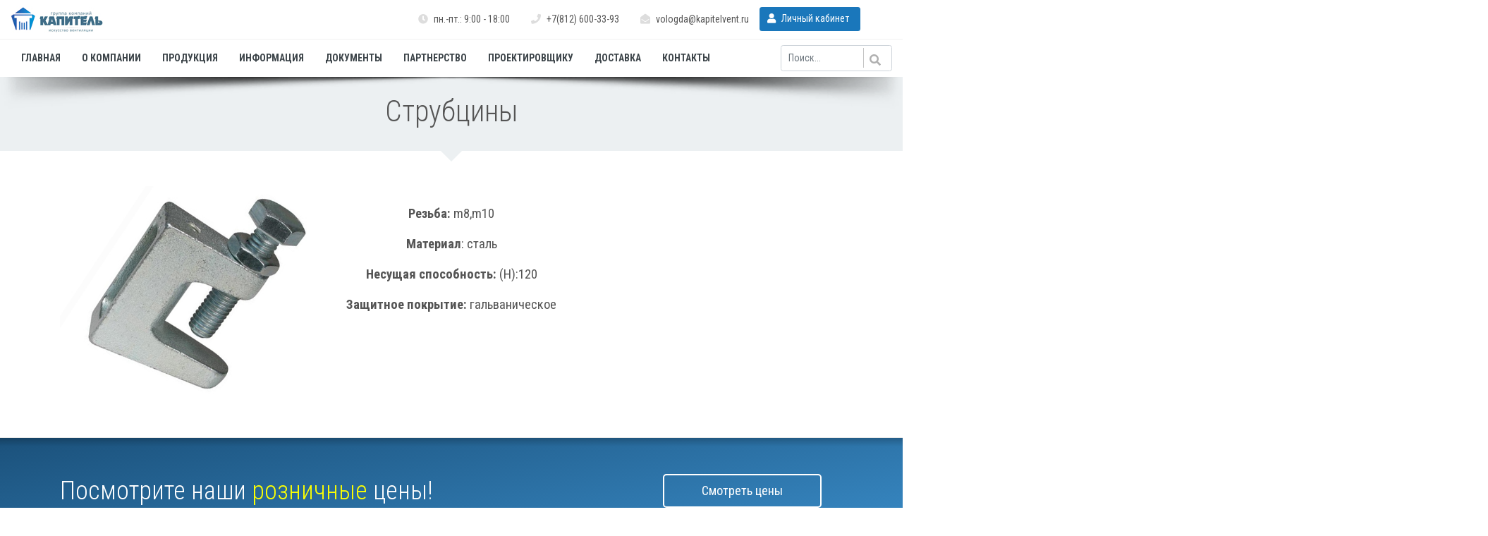

--- FILE ---
content_type: text/html; charset=UTF-8
request_url: https://kapitelvent.ru/%D1%81%D1%82%D1%80%D1%83%D0%B1%D1%86%D0%B8%D0%BD%D0%B0-%D0%BC%D0%BE%D0%BD%D1%82%D0%B0%D0%B6%D0%BD%D0%B0%D1%8F/
body_size: 14812
content:
<!DOCTYPE html>
<html lang="ru">
  <head >

    <!-- Required Meta Tags Always Come First -->
    <meta charset="utf-8">
    <meta name="viewport" content="width=device-width, initial-scale=1, shrink-to-fit=no, maximum-scale=1.0, user-scalable=0">
    <meta http-equiv="x-ua-compatible" content="ie=edge">
    <meta name="yandex-verification" content="e40795d9930ce9b6" />
    <meta name="keywords" content="струбцина монтажная, струбцина м8, струбцины м10" >
    <!-- Favicon -->
    <link rel="shortcut icon" href="/favicon.ico">
    <!-- Google Fonts -->
    <link href="https://fonts.googleapis.com/css?family=Roboto+Condensed:300,400,400i,700&amp;subset=cyrillic" rel="stylesheet">
    <!-- CSS Global Compulsory -->
    <link rel="stylesheet" href="https://kapitelvent.ru/wp-content/themes/kapitel-shop/assets/vendor/bootstrap/bootstrap.min.css">
    <link rel="stylesheet" href="https://kapitelvent.ru/wp-content/themes/kapitel-shop/assets/vendor/bootstrap/offcanvas.css">
    <!-- CSS Global Icons -->
    <link rel="stylesheet" href="https://kapitelvent.ru/wp-content/themes/kapitel-shop/assets/vendor/font-awesome/css/all.min.css">
    <link rel="stylesheet" href="https://kapitelvent.ru/wp-content/themes/kapitel-shop/assets/vendor/animate.css">
    <link rel="stylesheet" href="https://kapitelvent.ru/wp-content/themes/kapitel-shop/assets/vendor/hamburgers/hamburgers.min.css">
      <!-- CSS Rinox -->
    <link rel="stylesheet" href="https://kapitelvent.ru/wp-content/themes/kapitel-shop/assets/css/rinox-core.css">
    <link rel="stylesheet" href="https://kapitelvent.ru/wp-content/themes/kapitel-shop/assets/css/rinox-globals.css">
    <!-- Implementing CSS -->
    <link rel="stylesheet" href="https://kapitelvent.ru/wp-content/themes/kapitel-shop/assets/vendor/slick/slick.css">
    <!-- CSS Customization -->
    <link rel="stylesheet" href="https://kapitelvent.ru/wp-content/themes/kapitel-shop/assets/css/custom.css?v=1.1">
    <link rel="stylesheet" href="https://kapitelvent.ru/wp-content/themes/kapitel-shop/css/training.css">
    <!-- Hook links -->
    <title>Струбцина монтажная м8, м10 балочный зажим купить в Санкт-Петербурге</title>

<!-- This site is optimized with the Yoast SEO Premium plugin v7.9 - https://yoast.com/wordpress/plugins/seo/ -->
<meta name="description" content="В наличии на складе в Санкт-Петербурге струбцина монтажная м8, м10 балочный зажим по доступной цене купить у компании Капитель Вент."/>
<link rel="canonical" href="https://kapitelvent.ru/%d1%81%d1%82%d1%80%d1%83%d0%b1%d1%86%d0%b8%d0%bd%d0%b0-%d0%bc%d0%be%d0%bd%d1%82%d0%b0%d0%b6%d0%bd%d0%b0%d1%8f/" />
<meta property="og:locale" content="ru_RU" />
<meta property="og:type" content="article" />
<meta property="og:title" content="Струбцина монтажная м8, м10 балочный зажим купить в Санкт-Петербурге" />
<meta property="og:description" content="В наличии на складе в Санкт-Петербурге струбцина монтажная м8, м10 балочный зажим по доступной цене купить у компании Капитель Вент." />
<meta property="og:url" content="https://kapitelvent.ru/%d1%81%d1%82%d1%80%d1%83%d0%b1%d1%86%d0%b8%d0%bd%d0%b0-%d0%bc%d0%be%d0%bd%d1%82%d0%b0%d0%b6%d0%bd%d0%b0%d1%8f/" />
<meta property="og:site_name" content="Kapitelvent" />
<meta property="og:image" content="https://kapitelvent.ru/wp-content/uploads/2019/04/струбцина.jpg" />
<meta property="og:image:secure_url" content="https://kapitelvent.ru/wp-content/uploads/2019/04/струбцина.jpg" />
<meta property="og:image:width" content="505" />
<meta property="og:image:height" content="442" />
<meta property="og:image:alt" content="струбцина монтажная" />
<meta name="twitter:card" content="summary_large_image" />
<meta name="twitter:description" content="В наличии на складе в Санкт-Петербурге струбцина монтажная м8, м10 балочный зажим по доступной цене купить у компании Капитель Вент." />
<meta name="twitter:title" content="Струбцина монтажная м8, м10 балочный зажим купить в Санкт-Петербурге" />
<meta name="twitter:image" content="https://kapitelvent.ru/wp-content/uploads/2019/04/струбцина.jpg" />
<script type='application/ld+json'>{"@context":"https:\/\/schema.org","@type":"Organization","url":"https:\/\/kapitelvent.ru\/","sameAs":[],"@id":"https:\/\/kapitelvent.ru\/#organization","name":"\u041a\u0430\u043f\u0438\u0442\u0435\u043b\u044c \u0412\u0435\u043d\u0442","logo":"https:\/\/kapitel-vent.ru\/wp-content\/uploads\/2018\/09\/logo.png"}</script>
<!-- / Yoast SEO Premium plugin. -->

<link rel='dns-prefetch' href='//s.w.org' />
<link rel="alternate" type="application/rss+xml" title="Kapitelvent &raquo; Лента" href="https://kapitelvent.ru/feed/" />
<link rel="alternate" type="application/rss+xml" title="Kapitelvent &raquo; Лента комментариев" href="https://kapitelvent.ru/comments/feed/" />
		<script type="text/javascript">
			window._wpemojiSettings = {"baseUrl":"https:\/\/s.w.org\/images\/core\/emoji\/11\/72x72\/","ext":".png","svgUrl":"https:\/\/s.w.org\/images\/core\/emoji\/11\/svg\/","svgExt":".svg","source":{"concatemoji":"https:\/\/kapitelvent.ru\/wp-includes\/js\/wp-emoji-release.min.js?ver=4.9.26"}};
			!function(e,a,t){var n,r,o,i=a.createElement("canvas"),p=i.getContext&&i.getContext("2d");function s(e,t){var a=String.fromCharCode;p.clearRect(0,0,i.width,i.height),p.fillText(a.apply(this,e),0,0);e=i.toDataURL();return p.clearRect(0,0,i.width,i.height),p.fillText(a.apply(this,t),0,0),e===i.toDataURL()}function c(e){var t=a.createElement("script");t.src=e,t.defer=t.type="text/javascript",a.getElementsByTagName("head")[0].appendChild(t)}for(o=Array("flag","emoji"),t.supports={everything:!0,everythingExceptFlag:!0},r=0;r<o.length;r++)t.supports[o[r]]=function(e){if(!p||!p.fillText)return!1;switch(p.textBaseline="top",p.font="600 32px Arial",e){case"flag":return s([55356,56826,55356,56819],[55356,56826,8203,55356,56819])?!1:!s([55356,57332,56128,56423,56128,56418,56128,56421,56128,56430,56128,56423,56128,56447],[55356,57332,8203,56128,56423,8203,56128,56418,8203,56128,56421,8203,56128,56430,8203,56128,56423,8203,56128,56447]);case"emoji":return!s([55358,56760,9792,65039],[55358,56760,8203,9792,65039])}return!1}(o[r]),t.supports.everything=t.supports.everything&&t.supports[o[r]],"flag"!==o[r]&&(t.supports.everythingExceptFlag=t.supports.everythingExceptFlag&&t.supports[o[r]]);t.supports.everythingExceptFlag=t.supports.everythingExceptFlag&&!t.supports.flag,t.DOMReady=!1,t.readyCallback=function(){t.DOMReady=!0},t.supports.everything||(n=function(){t.readyCallback()},a.addEventListener?(a.addEventListener("DOMContentLoaded",n,!1),e.addEventListener("load",n,!1)):(e.attachEvent("onload",n),a.attachEvent("onreadystatechange",function(){"complete"===a.readyState&&t.readyCallback()})),(n=t.source||{}).concatemoji?c(n.concatemoji):n.wpemoji&&n.twemoji&&(c(n.twemoji),c(n.wpemoji)))}(window,document,window._wpemojiSettings);
		</script>
		<style type="text/css">
img.wp-smiley,
img.emoji {
	display: inline !important;
	border: none !important;
	box-shadow: none !important;
	height: 1em !important;
	width: 1em !important;
	margin: 0 .07em !important;
	vertical-align: -0.1em !important;
	background: none !important;
	padding: 0 !important;
}
</style>
<link rel='stylesheet' id='contact-form-7-css'  href='https://kapitelvent.ru/wp-content/plugins/contact-form-7/includes/css/styles.css?ver=5.0.3' type='text/css' media='all' />
<link rel='stylesheet' id='woocommerce-layout-css'  href='https://kapitelvent.ru/wp-content/plugins/woocommerce/assets/css/woocommerce-layout.css?ver=3.7.3' type='text/css' media='all' />
<link rel='stylesheet' id='woocommerce-smallscreen-css'  href='https://kapitelvent.ru/wp-content/plugins/woocommerce/assets/css/woocommerce-smallscreen.css?ver=3.7.3' type='text/css' media='only screen and (max-width: 768px)' />
<link rel='stylesheet' id='woocommerce-general-css'  href='https://kapitelvent.ru/wp-content/plugins/woocommerce/assets/css/woocommerce.css?ver=3.7.3' type='text/css' media='all' />
<style id='woocommerce-inline-inline-css' type='text/css'>
.woocommerce form .form-row .required { visibility: visible; }
</style>
<script type='text/javascript' src='https://kapitelvent.ru/wp-includes/js/jquery/jquery.js?ver=1.12.4'></script>
<script type='text/javascript' src='https://kapitelvent.ru/wp-includes/js/jquery/jquery-migrate.min.js?ver=1.4.1'></script>
<link rel='https://api.w.org/' href='https://kapitelvent.ru/wp-json/' />
<link rel="EditURI" type="application/rsd+xml" title="RSD" href="https://kapitelvent.ru/xmlrpc.php?rsd" />
<link rel="wlwmanifest" type="application/wlwmanifest+xml" href="https://kapitelvent.ru/wp-includes/wlwmanifest.xml" /> 
<meta name="generator" content="WordPress 4.9.26" />
<meta name="generator" content="WooCommerce 3.7.3" />
<link rel='shortlink' href='https://kapitelvent.ru/?p=72698' />
<link rel="alternate" type="application/json+oembed" href="https://kapitelvent.ru/wp-json/oembed/1.0/embed?url=https%3A%2F%2Fkapitelvent.ru%2F%25d1%2581%25d1%2582%25d1%2580%25d1%2583%25d0%25b1%25d1%2586%25d0%25b8%25d0%25bd%25d0%25b0-%25d0%25bc%25d0%25be%25d0%25bd%25d1%2582%25d0%25b0%25d0%25b6%25d0%25bd%25d0%25b0%25d1%258f%2F" />
<link rel="alternate" type="text/xml+oembed" href="https://kapitelvent.ru/wp-json/oembed/1.0/embed?url=https%3A%2F%2Fkapitelvent.ru%2F%25d1%2581%25d1%2582%25d1%2580%25d1%2583%25d0%25b1%25d1%2586%25d0%25b8%25d0%25bd%25d0%25b0-%25d0%25bc%25d0%25be%25d0%25bd%25d1%2582%25d0%25b0%25d0%25b6%25d0%25bd%25d0%25b0%25d1%258f%2F&#038;format=xml" />
	<noscript><style>.woocommerce-product-gallery{ opacity: 1 !important; }</style></noscript>
	
    <!-- Yandex.Metrika counter -->
    <script type="text/javascript" >
       (function(m,e,t,r,i,k,a){m[i]=m[i]||function(){(m[i].a=m[i].a||[]).push(arguments)};
       m[i].l=1*new Date();k=e.createElement(t),a=e.getElementsByTagName(t)[0],k.async=1,k.src=r,a.parentNode.insertBefore(k,a)})
       (window, document, "script", "https://mc.yandex.ru/metrika/tag.js", "ym");

       ym(82747651, "init", {
            clickmap:true,
            trackLinks:true,
            accurateTrackBounce:true
       });
    </script>
    <noscript><div><img src="https://mc.yandex.ru/watch/82747651" style="position:absolute; left:-9999px;" alt="" /></div></noscript>
    <!-- /Yandex.Metrika counter -->

  </head>
  <body class="r-bg-gray ">
    <main>
        <header id="header">
            <div class="topbar">
                <div class="row justify-content-between">
                  <div class="col-12 col-md-auto text-center text-lg-left r-pt-15 r-pb-30 r-py-0--md">
                    <a class="logo" href="/"><img src="https://kapitelvent.ru/wp-content/themes/kapitel-shop/images/logo_.jpg" alt="" /></a>
                  </div>
                  <div class="col-md-auto text-right">
                    <div class="row align-items-center justify-content-center r-mx-0">
                      <div class="d-none d-inline-block col-sm-auto"></div>  
                      <div class="col-12 col-sm-auto text-center" style="max-width: 440px;">

                      </div>
                      <div class="col-6 col-sm-auto text-center">
                                                  <div class="work_time r-color-main" ><i class="fa fa-clock r-color-gray-light-v3 r-pr-5"></i> пн.-пт.: 9:00 - 18:00</div>
                                              </div>
                      <div class="col-6 col-sm-auto text-center">
                                                  <div class="work_phone"><a class="r-color-main" href="tel:+7(812) 600-33-93"><i class="fa fa-phone r-color-gray-light-v3 r-pr-5"></i> +7(812) 600-33-93</a></div>
                                              </div>
                      <div class="col-6 col-sm-auto text-center">
                                                  <div class="work_phone"><a class="r-color-main" href="mailto:vologda@kapitelvent.ru"><i class="fa fa-envelope-open r-color-gray-light-v3 r-pr-5"></i> vologda@kapitelvent.ru</a></div>
                                              </div>
                                            <div class="col-12 col-sm-auto text-center r-line-height-1_4 r-pl-0--md r-pr-30--md">
                        <a class="btn btn-md r-bg-primary r-color-white r-my-10 r-pr-15" href="/wp-login.php"><i class="fa fa-user r-pr-5"></i> Личный кабинет</a>
                      </div>
                                              <div class="d-none d-inline-block col-sm-auto"></div>
                    </div>
                  </div>
                </div>
            </div>
            <div class="mainmenu">
              <div class="row">
                <div class="col-3 col-lg-12 col-xl-10">
                  <nav class="navbar navbar-expand-lg navbar-light">
                    <button class="navbar-toggler" type="button" data-toggle="collapse" data-target="#navbarSupportedContent" aria-controls="navbarSupportedContent" aria-expanded="false" aria-label="Toggle navigation">
                      <span class="navbar-toggler-icon"></span>
                    </button>
                    <div class="collapse navbar-collapse" id="navbarSupportedContent">
                          <ul id="nav" class="navbar-nav text-uppercase r-font-weight-700 r-color-main mr-auto"><li itemscope="itemscope" id="menu-item-12454" class="menu-item menu-item-type-custom menu-item-object-custom menu-item-12454 nav-item  g-mx-10--lg g-mx-15--xl"><a class="nav-link" title="Главная" href="/">Главная</a></li>
<li itemscope="itemscope" id="menu-item-154" class="menu-item menu-item-type-post_type menu-item-object-page menu-item-154 nav-item  g-mx-10--lg g-mx-15--xl"><a class="nav-link" title="О компании" href="https://kapitelvent.ru/%d0%b7%d0%b0%d0%b2%d0%be%d0%b4-%d0%b2%d0%b5%d0%bd%d1%82%d0%b8%d0%bb%d1%8f%d1%86%d0%b8%d0%b8-%d0%b2%d0%be%d0%bb%d0%be%d0%b3%d0%b4%d0%b0/">О компании</a></li>
<li itemscope="itemscope" id="menu-item-12457" class="menu-item menu-item-type-custom menu-item-object-custom current-menu-ancestor menu-item-has-children menu-item-12457 dropdown hs-has-sub-menu r-cursor-default  nav-item  g-mx-10--lg g-mx-15--xl"><a class="nav-link" title="Продукция" aria-expanded="true" aria-haspopup="true">Продукция <span class="sr-only"></span></a>
<ul role="menu" class="list-unstyled animated"  >
	<li itemscope="itemscope" id="menu-item-218" class="menu-item menu-item-type-post_type menu-item-object-page menu-item-has-children menu-item-218 dropdown hs-has-sub-menu r-cursor-default  nav-item  g-mx-10--lg g-mx-15--xl"><a class="nav-link" title="Воздуховоды" href="https://kapitelvent.ru/%d0%b2%d0%be%d0%b7%d0%b4%d1%83%d1%85%d0%be%d0%b2%d0%be%d0%b4-%d0%b2%d0%be%d0%bb%d0%be%d0%b3%d0%b4%d0%b0/">Воздуховоды</a>
	<ul role="menu" class="list-unstyled animated"  >
		<li itemscope="itemscope" id="menu-item-217" class="menu-item menu-item-type-post_type menu-item-object-page menu-item-has-children menu-item-217 dropdown hs-has-sub-menu r-cursor-default  nav-item  g-mx-10--lg g-mx-15--xl"><a class="nav-link" title="Воздуховоды оцинкованные" href="https://kapitelvent.ru/%d0%be%d1%86%d0%b8%d0%bd%d0%ba%d0%be%d0%b2%d0%b0%d0%bd%d0%bd%d1%8b%d0%b5-%d0%b2%d0%be%d0%b7%d0%b4%d1%83%d1%85%d0%be%d0%b2%d0%be%d0%b4%d1%8b-%d0%b2%d0%be%d0%bb%d0%be%d0%b3%d0%b4%d0%b0/">Воздуховоды оцинкованные</a>
		<ul role="menu" class="list-unstyled animated"  >
			<li itemscope="itemscope" id="menu-item-247" class="menu-item menu-item-type-post_type menu-item-object-page menu-item-247 nav-item  g-mx-10--lg g-mx-15--xl"><a class="nav-link" title="Воздуховоды спирально-навивные" href="https://kapitelvent.ru/%d1%81%d0%bf%d0%b8%d1%80%d0%b0%d0%bb%d1%8c%d0%bd%d0%be-%d0%bd%d0%b0%d0%b2%d0%b8%d0%b2%d0%bd%d1%8b%d0%b5-%d0%b2%d0%be%d0%b7%d0%b4%d1%83%d1%85%d0%be%d0%b2%d0%be%d0%b4%d1%8b-%d0%b2%d0%be%d0%bb%d0%be/">Воздуховоды спирально-навивные</a></li>
			<li itemscope="itemscope" id="menu-item-245" class="menu-item menu-item-type-post_type menu-item-object-page menu-item-245 nav-item  g-mx-10--lg g-mx-15--xl"><a class="nav-link" title="Воздуховоды прямоугольные" href="https://kapitelvent.ru/%d0%bf%d1%80%d1%8f%d0%bc%d0%be%d1%83%d0%b3%d0%be%d0%bb%d1%8c%d0%bd%d1%8b%d0%b5-%d0%b2%d0%be%d0%b7%d0%b4%d1%83%d1%85%d0%be%d0%b2%d0%be%d0%b4%d1%8b-%d0%b2%d0%be%d0%bb%d0%be%d0%b3%d0%b4%d0%b0/">Воздуховоды прямоугольные</a></li>
			<li itemscope="itemscope" id="menu-item-246" class="menu-item menu-item-type-post_type menu-item-object-page menu-item-246 nav-item  g-mx-10--lg g-mx-15--xl"><a class="nav-link" title="Воздуховоды круглые" href="https://kapitelvent.ru/%d0%b2%d0%be%d0%b7%d0%b4%d1%83%d1%85%d0%be%d0%b2%d0%be%d0%b4%d1%8b-%d0%ba%d1%80%d1%83%d0%b3%d0%bb%d1%8b%d0%b5-%d0%b2%d0%be%d0%bb%d0%be%d0%b3%d0%b4%d0%b0/">Воздуховоды круглые</a></li>
		</ul>
</li>
		<li itemscope="itemscope" id="menu-item-219" class="menu-item menu-item-type-post_type menu-item-object-page menu-item-219 nav-item  g-mx-10--lg g-mx-15--xl"><a class="nav-link" title="Воздуховоды из нержавеющей стали" href="https://kapitelvent.ru/%d0%b2%d0%be%d0%b7%d0%b4%d1%83%d1%85%d0%be%d0%b2%d0%be%d0%b4%d1%8b-%d0%bd%d0%b5%d1%80%d0%b6%d0%b0%d0%b2%d0%b5%d1%8e%d1%89%d0%b8%d0%b5-%d0%b2%d0%be%d0%bb%d0%be%d0%b3%d0%b4%d0%b0/">Воздуховоды из нержавеющей стали</a></li>
		<li itemscope="itemscope" id="menu-item-12322" class="menu-item menu-item-type-post_type menu-item-object-page menu-item-12322 nav-item  g-mx-10--lg g-mx-15--xl"><a class="nav-link" title="Воздуховоды из чёрной стали" href="https://kapitelvent.ru/%d0%b2%d0%be%d0%b7%d0%b4%d1%83%d1%85%d0%be%d0%b2%d0%be%d0%b4%d1%8b-%d1%81%d0%b2%d0%b0%d1%80%d0%bd%d1%8b%d0%b5-%d0%b2%d0%be%d0%bb%d0%be%d0%b3%d0%b4%d0%b0/">Воздуховоды из чёрной стали</a></li>
	</ul>
</li>
	<li itemscope="itemscope" id="menu-item-512" class="menu-item menu-item-type-post_type menu-item-object-page menu-item-has-children menu-item-512 dropdown hs-has-sub-menu r-cursor-default  nav-item  g-mx-10--lg g-mx-15--xl"><a class="nav-link" title="Вентиляционные зонты" href="https://kapitelvent.ru/%d0%b2%d0%b5%d0%bd%d1%82%d0%b8%d0%bb%d1%8f%d1%86%d0%b8%d0%be%d0%bd%d0%bd%d1%8b%d0%b9-%d0%b7%d0%be%d0%bd%d1%82-%d0%b2%d0%be%d0%bb%d0%be%d0%b3%d0%b4%d0%b0/">Вентиляционные зонты</a>
	<ul role="menu" class="list-unstyled animated"  >
		<li itemscope="itemscope" id="menu-item-142" class="menu-item menu-item-type-post_type menu-item-object-page menu-item-has-children menu-item-142 dropdown hs-has-sub-menu r-cursor-default  nav-item  g-mx-10--lg g-mx-15--xl"><a class="nav-link" title="Вытяжные зонты" href="https://kapitelvent.ru/%d0%b2%d1%8b%d1%82%d1%8f%d0%b6%d0%bd%d0%be%d0%b9-%d0%b7%d0%be%d0%bd%d1%82/">Вытяжные зонты</a>
		<ul role="menu" class="list-unstyled animated"  >
			<li itemscope="itemscope" id="menu-item-12238" class="menu-item menu-item-type-post_type menu-item-object-page menu-item-12238 nav-item  g-mx-10--lg g-mx-15--xl"><a class="nav-link" title="ЗВП" href="https://kapitelvent.ru/%d0%b7%d0%be%d0%bd%d1%82-%d0%b2%d1%8b%d1%82%d1%8f%d0%b6%d0%bd%d0%be%d0%b9-%d0%bf%d1%80%d0%b8%d1%81%d1%82%d0%b5%d0%bd%d0%bd%d1%8b%d0%b9-%d0%b2%d0%be%d0%bb%d0%be%d0%b3%d0%b4%d0%b0/">ЗВП</a></li>
			<li itemscope="itemscope" id="menu-item-12239" class="menu-item menu-item-type-post_type menu-item-object-page menu-item-12239 nav-item  g-mx-10--lg g-mx-15--xl"><a class="nav-link" title="ЗВО" href="https://kapitelvent.ru/%d0%b7%d0%be%d0%bd%d1%82-%d0%b2%d1%8b%d1%82%d1%8f%d0%b6%d0%bd%d0%be%d0%b9-%d0%be%d1%81%d1%82%d1%80%d0%be%d0%b2%d0%bd%d0%be%d0%b9-%d0%b2%d0%be%d0%bb%d0%be%d0%b3%d0%b4%d0%b0/">ЗВО</a></li>
		</ul>
</li>
		<li itemscope="itemscope" id="menu-item-511" class="menu-item menu-item-type-post_type menu-item-object-page menu-item-has-children menu-item-511 dropdown hs-has-sub-menu r-cursor-default  nav-item  g-mx-10--lg g-mx-15--xl"><a class="nav-link" title="Приточно вытяжные зонты" href="https://kapitelvent.ru/%d0%bf%d1%80%d0%b8%d1%82%d0%be%d1%87%d0%bd%d0%be-%d0%b2%d1%8b%d1%82%d1%8f%d0%b6%d0%bd%d0%be%d0%b9-%d0%b7%d0%be%d0%bd%d1%82-%d0%b2%d0%be%d0%bb%d0%be%d0%b3%d0%b4%d0%b0/">Приточно вытяжные зонты</a>
		<ul role="menu" class="list-unstyled animated"  >
			<li itemscope="itemscope" id="menu-item-12225" class="menu-item menu-item-type-post_type menu-item-object-page menu-item-12225 nav-item  g-mx-10--lg g-mx-15--xl"><a class="nav-link" title="ЗПВП" href="https://kapitelvent.ru/%d0%b7%d0%be%d0%bd%d1%82-%d0%bf%d1%80%d0%b8%d1%82%d0%be%d1%87%d0%bd%d0%be-%d0%b2%d1%8b%d1%82%d1%8f%d0%b6%d0%bd%d0%be%d0%b9-%d0%bf%d1%80%d0%b8%d1%81%d1%82%d0%b5%d0%bd%d0%bd%d1%8b%d0%b9/">ЗПВП</a></li>
			<li itemscope="itemscope" id="menu-item-12230" class="menu-item menu-item-type-post_type menu-item-object-page menu-item-12230 nav-item  g-mx-10--lg g-mx-15--xl"><a class="nav-link" title="ЗПВО" href="https://kapitelvent.ru/%d0%b7%d0%be%d0%bd%d1%82-%d0%bf%d1%80%d0%b8%d1%82%d0%be%d1%87%d0%bd%d0%be-%d0%b2%d1%8b%d1%82%d1%8f%d0%b6%d0%bd%d0%be%d0%b9-%d0%be%d1%81%d1%82%d1%80%d0%be%d0%b2%d0%bd%d0%be%d0%b9/">ЗПВО</a></li>
		</ul>
</li>
		<li itemscope="itemscope" id="menu-item-72660" class="menu-item menu-item-type-post_type menu-item-object-page menu-item-72660 nav-item  g-mx-10--lg g-mx-15--xl"><a class="nav-link" title="Жироулавливающие кассеты" href="https://kapitelvent.ru/%d0%b6%d0%b8%d1%80%d0%be%d1%83%d0%bb%d0%be%d0%b2%d0%b8%d1%82%d0%b5%d0%bb%d1%8c-%d0%b2%d0%be%d0%bb%d0%be%d0%b3%d0%b4%d0%b0/">Жироулавливающие кассеты</a></li>
	</ul>
</li>
	<li itemscope="itemscope" id="menu-item-398" class="menu-item menu-item-type-post_type menu-item-object-page menu-item-has-children menu-item-398 dropdown hs-has-sub-menu r-cursor-default  nav-item  g-mx-10--lg g-mx-15--xl"><a class="nav-link" title="Фасонные изделия" href="https://kapitelvent.ru/%d1%84%d0%b0%d1%81%d0%be%d0%bd%d0%bd%d1%8b%d0%b5-%d0%b8%d0%b7%d0%b4%d0%b5%d0%bb%d0%b8%d1%8f-%d0%b2%d0%be%d0%bb%d0%be%d0%b3%d0%b4%d0%b0/">Фасонные изделия</a>
	<ul role="menu" class="list-unstyled animated"  >
		<li itemscope="itemscope" id="menu-item-399" class="menu-item menu-item-type-post_type menu-item-object-page menu-item-399 nav-item  g-mx-10--lg g-mx-15--xl"><a class="nav-link" title="Прямые врезки" href="https://kapitelvent.ru/%d0%b2%d1%80%d0%b5%d0%b7%d0%ba%d0%b0-%d0%bf%d1%80%d1%8f%d0%bc%d0%b0%d1%8f-%d0%b2%d0%be%d0%bb%d0%be%d0%b3%d0%b4%d0%b0/">Прямые врезки</a></li>
		<li itemscope="itemscope" id="menu-item-400" class="menu-item menu-item-type-post_type menu-item-object-page menu-item-400 nav-item  g-mx-10--lg g-mx-15--xl"><a class="nav-link" title="Врезка седло" href="https://kapitelvent.ru/%d0%b2%d1%80%d0%b5%d0%b7%d0%ba%d0%b0-%d1%81%d0%b5%d0%b4%d0%bb%d0%be-%d0%b2%d0%be%d0%bb%d0%be%d0%b3%d0%b4%d0%b0/">Врезка седло</a></li>
		<li itemscope="itemscope" id="menu-item-12274" class="menu-item menu-item-type-post_type menu-item-object-page menu-item-12274 nav-item  g-mx-10--lg g-mx-15--xl"><a class="nav-link" title="Гибкие вставки" href="https://kapitelvent.ru/%d0%b3%d0%b8%d0%b1%d0%ba%d0%b0%d1%8f-%d0%b2%d1%81%d1%82%d0%b0%d0%b2%d0%ba%d0%b0-%d0%b2%d0%be%d0%bb%d0%be%d0%b3%d0%b4%d0%b0/">Гибкие вставки</a></li>
		<li itemscope="itemscope" id="menu-item-401" class="menu-item menu-item-type-post_type menu-item-object-page menu-item-401 nav-item  g-mx-10--lg g-mx-15--xl"><a class="nav-link" title="Заглушка вентиляционная" href="https://kapitelvent.ru/%d0%b2%d0%b5%d0%bd%d1%82%d0%b8%d0%bb%d1%8f%d1%86%d0%b8%d0%be%d0%bd%d0%bd%d0%b0%d1%8f-%d0%b7%d0%b0%d0%b3%d0%bb%d1%83%d1%88%d0%ba%d0%b0/">Заглушка вентиляционная</a></li>
		<li itemscope="itemscope" id="menu-item-402" class="menu-item menu-item-type-post_type menu-item-object-page menu-item-402 nav-item  g-mx-10--lg g-mx-15--xl"><a class="nav-link" title="Крышный зонт" href="https://kapitelvent.ru/%d0%ba%d1%80%d1%8b%d1%88%d0%bd%d1%8b%d0%b9-%d0%b7%d0%be%d0%bd%d1%82-%d0%b2%d0%be%d0%bb%d0%be%d0%b3%d0%b4%d0%b0/">Крышный зонт</a></li>
		<li itemscope="itemscope" id="menu-item-403" class="menu-item menu-item-type-post_type menu-item-object-page menu-item-403 nav-item  g-mx-10--lg g-mx-15--xl"><a class="nav-link" title="Ниппель вентиляционный" href="https://kapitelvent.ru/%d0%bd%d0%b8%d0%bf%d0%bf%d0%b5%d0%bb%d1%8c-%d0%b2%d0%b5%d0%bd%d1%82%d0%b8%d0%bb%d1%8f%d1%86%d0%b8%d0%be%d0%bd%d0%bd%d1%8b%d0%b9-%d0%b2%d0%be%d0%bb%d0%be%d0%b3%d0%b4%d0%b0/">Ниппель вентиляционный</a></li>
		<li itemscope="itemscope" id="menu-item-12461" class="menu-item menu-item-type-post_type menu-item-object-page menu-item-has-children menu-item-12461 dropdown hs-has-sub-menu r-cursor-default  nav-item  g-mx-10--lg g-mx-15--xl"><a class="nav-link" title="Отводы" href="https://kapitelvent.ru/%d0%be%d1%82%d0%b2%d0%be%d0%b4%d1%8b-%d0%b2%d0%b5%d0%bd%d1%82%d0%b8%d0%bb%d1%8f%d1%86%d0%b8%d1%8f-%d0%b2%d0%be%d0%bb%d0%be%d0%b3%d0%b4%d0%b0/">Отводы</a>
		<ul role="menu" class="list-unstyled animated"  >
			<li itemscope="itemscope" id="menu-item-12335" class="menu-item menu-item-type-post_type menu-item-object-page menu-item-12335 nav-item  g-mx-10--lg g-mx-15--xl"><a class="nav-link" title="Отводы 45°" href="https://kapitelvent.ru/%d0%be%d1%82%d0%b2%d0%be%d0%b4-45-%d0%b2%d0%be%d0%bb%d0%be%d0%b3%d0%b4%d0%b0/">Отводы 45°</a></li>
			<li itemscope="itemscope" id="menu-item-12343" class="menu-item menu-item-type-post_type menu-item-object-page menu-item-12343 nav-item  g-mx-10--lg g-mx-15--xl"><a class="nav-link" title="Отводы 90°" href="https://kapitelvent.ru/%d0%be%d1%82%d0%b2%d0%be%d0%b4-90/">Отводы 90°</a></li>
		</ul>
</li>
		<li itemscope="itemscope" id="menu-item-405" class="menu-item menu-item-type-post_type menu-item-object-page menu-item-405 nav-item  g-mx-10--lg g-mx-15--xl"><a class="nav-link" title="Переходы вентиляционные" href="https://kapitelvent.ru/%d0%bf%d0%b5%d1%80%d0%b5%d1%85%d0%be%d0%b4-%d0%b2%d0%b5%d0%bd%d1%82%d0%b8%d0%bb%d1%8f%d1%86%d0%b8%d0%be%d0%bd%d0%bd%d1%8b%d0%b9-%d0%b2%d0%be%d0%bb%d0%be%d0%b3%d0%b4%d0%b0/">Переходы вентиляционные</a></li>
		<li itemscope="itemscope" id="menu-item-406" class="menu-item menu-item-type-post_type menu-item-object-page menu-item-406 nav-item  g-mx-10--lg g-mx-15--xl"><a class="nav-link" title="Тройники вентиляционные" href="https://kapitelvent.ru/%d1%82%d1%80%d0%be%d0%b9%d0%bd%d0%b8%d0%ba-%d0%b2%d0%b5%d0%bd%d1%82%d0%b8%d0%bb%d1%8f%d1%86%d0%b8%d1%8f-2/">Тройники вентиляционные</a></li>
	</ul>
</li>
	<li itemscope="itemscope" id="menu-item-397" class="menu-item menu-item-type-post_type menu-item-object-page menu-item-has-children menu-item-397 dropdown hs-has-sub-menu r-cursor-default  nav-item  g-mx-10--lg g-mx-15--xl"><a class="nav-link" title="Шумоглушители" href="https://kapitelvent.ru/%d1%88%d1%83%d0%bc%d0%be%d0%b3%d0%bb%d1%83%d1%88%d0%b8%d1%82%d0%b5%d0%bb%d1%8c-%d0%b2%d0%be%d0%bb%d0%be%d0%b3%d0%b4%d0%b0/">Шумоглушители</a>
	<ul role="menu" class="list-unstyled animated"  >
		<li itemscope="itemscope" id="menu-item-422" class="menu-item menu-item-type-post_type menu-item-object-page menu-item-422 nav-item  g-mx-10--lg g-mx-15--xl"><a class="nav-link" title="Шумоглушители пластинчатые" href="https://kapitelvent.ru/%d1%88%d1%83%d0%bc%d0%be%d0%b3%d0%bb%d1%83%d1%88%d0%b8%d1%82%d0%b5%d0%bb%d1%8c-%d0%bf%d0%bb%d0%b0%d1%81%d1%82%d0%b8%d0%bd%d1%87%d0%b0%d1%82%d1%8b%d0%b9-%d0%b2%d0%be%d0%bb%d0%be%d0%b3%d0%b4%d0%b0/">Шумоглушители пластинчатые</a></li>
		<li itemscope="itemscope" id="menu-item-423" class="menu-item menu-item-type-post_type menu-item-object-page menu-item-423 nav-item  g-mx-10--lg g-mx-15--xl"><a class="nav-link" title="Шумоглушители круглые трубчатые" href="https://kapitelvent.ru/%d1%88%d1%83%d0%bc%d0%be%d0%b3%d0%bb%d1%83%d1%88%d0%b8%d1%82%d0%b5%d0%bb%d1%8c-%d1%82%d1%80%d1%83%d0%b1%d1%87%d0%b0%d1%82%d1%8b%d0%b9-%d0%b2%d0%be%d0%bb%d0%be%d0%b3%d0%b4%d0%b0/">Шумоглушители круглые трубчатые</a></li>
	</ul>
</li>
	<li itemscope="itemscope" id="menu-item-396" class="menu-item menu-item-type-post_type menu-item-object-page menu-item-has-children menu-item-396 dropdown hs-has-sub-menu r-cursor-default  nav-item  g-mx-10--lg g-mx-15--xl"><a class="nav-link" title="Вентиляционные изделия" href="https://kapitelvent.ru/%d0%b2%d0%b5%d0%bd%d1%82%d0%b8%d0%bb%d1%8f%d1%86%d0%b8%d0%be%d0%bd%d0%bd%d1%8b%d0%b5-%d0%b8%d0%b7%d0%b4%d0%b5%d0%bb%d0%b8%d1%8f-%d0%b2%d0%be%d0%bb%d0%be%d0%b3%d0%b4%d0%b0/">Вентиляционные изделия</a>
	<ul role="menu" class="list-unstyled animated"  >
		<li itemscope="itemscope" id="menu-item-609" class="menu-item menu-item-type-post_type menu-item-object-page menu-item-609 nav-item  g-mx-10--lg g-mx-15--xl"><a class="nav-link" title="Дефлекторы вентиляционные" href="https://kapitelvent.ru/%d0%b4%d0%b5%d1%84%d0%bb%d0%b5%d0%ba%d1%82%d0%be%d1%80-%d0%b2%d0%b5%d0%bd%d1%82%d0%b8%d0%bb%d1%8f%d1%86%d0%b8%d0%be%d0%bd%d0%bd%d1%8b%d0%b9-%d0%b2%d0%be%d0%bb%d0%be%d0%b3%d0%b4%d0%b0/">Дефлекторы вентиляционные</a></li>
		<li itemscope="itemscope" id="menu-item-610" class="menu-item menu-item-type-post_type menu-item-object-page menu-item-610 nav-item  g-mx-10--lg g-mx-15--xl"><a class="nav-link" title="Шиберная задвижка" href="https://kapitelvent.ru/%d1%88%d0%b8%d0%b1%d0%b5%d1%80/">Шиберная задвижка</a></li>
		<li itemscope="itemscope" id="menu-item-608" class="menu-item menu-item-type-post_type menu-item-object-page menu-item-608 nav-item  g-mx-10--lg g-mx-15--xl"><a class="nav-link" title="Дроссель-клапан" href="https://kapitelvent.ru/%d0%b4%d1%80%d0%be%d1%81%d1%81%d0%b5%d0%bb%d1%8c-%d0%ba%d0%bb%d0%b0%d0%bf%d0%b0%d0%bd-%d0%b2%d0%be%d0%bb%d0%be%d0%b3%d0%b4%d0%b0/">Дроссель-клапан</a></li>
		<li itemscope="itemscope" id="menu-item-90768" class="menu-item menu-item-type-post_type menu-item-object-page menu-item-90768 nav-item  g-mx-10--lg g-mx-15--xl"><a class="nav-link" title="Воздушный Клапан АВК" href="https://kapitelvent.ru/%d0%b2%d0%be%d0%b7%d0%b4%d1%83%d1%88%d0%bd%d1%8b%d0%b9-%d0%ba%d0%bb%d0%b0%d0%bf%d0%b0%d0%bd-%d0%b0%d0%b2%d0%ba-%d0%b2%d0%be%d0%bb%d0%be%d0%b3%d0%b4%d0%b0/">Воздушный Клапан АВК</a></li>
		<li itemscope="itemscope" id="menu-item-12378" class="menu-item menu-item-type-post_type menu-item-object-page menu-item-12378 nav-item  g-mx-10--lg g-mx-15--xl"><a class="nav-link" title="Узлы прохода" href="https://kapitelvent.ru/%d1%83%d0%b7%d0%b5%d0%bb-%d0%bf%d1%80%d0%be%d1%85%d0%be%d0%b4%d0%b0-%d0%b2%d0%be%d0%bb%d0%be%d0%b3%d0%b4%d0%b0/">Узлы прохода</a></li>
		<li itemscope="itemscope" id="menu-item-12377" class="menu-item menu-item-type-post_type menu-item-object-page menu-item-12377 nav-item  g-mx-10--lg g-mx-15--xl"><a class="nav-link" title="Стакан монтажный" href="https://kapitelvent.ru/%d1%81%d1%82%d0%b0%d0%ba%d0%b0%d0%bd-%d0%bc%d0%be%d0%bd%d1%82%d0%b0%d0%b6%d0%bd%d1%8b%d0%b9-%d0%b2%d0%be%d0%bb%d0%be%d0%b3%d0%b4%d0%b0/">Стакан монтажный</a></li>
		<li itemscope="itemscope" id="menu-item-12380" class="menu-item menu-item-type-post_type menu-item-object-page menu-item-12380 nav-item  g-mx-10--lg g-mx-15--xl"><a class="nav-link" title="Гибкие вставки" href="https://kapitelvent.ru/%d0%b3%d0%b8%d0%b1%d0%ba%d0%b0%d1%8f-%d0%b2%d1%81%d1%82%d0%b0%d0%b2%d0%ba%d0%b0-%d0%b2%d0%be%d0%bb%d0%be%d0%b3%d0%b4%d0%b0/">Гибкие вставки</a></li>
		<li itemscope="itemscope" id="menu-item-12379" class="menu-item menu-item-type-post_type menu-item-object-page menu-item-12379 nav-item  g-mx-10--lg g-mx-15--xl"><a class="nav-link" title="Насадок с водоотводящим кольцом" href="https://kapitelvent.ru/%d0%bd%d0%b0%d1%81%d0%b0%d0%b4%d0%be%d0%ba-%d1%81-%d0%b2%d0%be%d0%b4%d0%be%d0%be%d1%82%d0%b2%d0%be%d0%b4%d1%8f%d1%89%d0%b8%d0%bc-%d0%ba%d0%be%d0%bb%d1%8c%d1%86%d0%be%d0%bc/">Насадок с водоотводящим кольцом</a></li>
		<li itemscope="itemscope" id="menu-item-12375" class="menu-item menu-item-type-post_type menu-item-object-page menu-item-12375 nav-item  g-mx-10--lg g-mx-15--xl"><a class="nav-link" title="Панели равномерного всасывания" href="https://kapitelvent.ru/%d0%bf%d0%b0%d0%bd%d0%b5%d0%bb%d1%8c-%d1%87%d0%b5%d1%80%d0%bd%d0%be%d0%b1%d0%b5%d1%80%d0%b5%d0%b6%d1%81%d0%ba%d0%be%d0%b3%d0%be-%d0%b2%d0%be%d0%bb%d0%be%d0%b3%d0%b4%d0%b0/">Панели равномерного всасывания</a></li>
		<li itemscope="itemscope" id="menu-item-12381" class="menu-item menu-item-type-post_type menu-item-object-page menu-item-12381 nav-item  g-mx-10--lg g-mx-15--xl"><a class="nav-link" title="Камера КСД" href="https://kapitelvent.ru/%d0%ba%d0%b0%d0%bc%d0%b5%d1%80%d0%b0-%d1%81%d1%82%d0%b0%d1%82%d0%b8%d1%87%d0%b5%d1%81%d0%ba%d0%be%d0%b3%d0%be-%d0%b4%d0%b0%d0%b2%d0%bb%d0%b5%d0%bd%d0%b8%d1%8f-%d0%b2%d0%be%d0%bb%d0%be%d0%b3%d0%b4/">Камера КСД</a></li>
		<li itemscope="itemscope" id="menu-item-26962" class="menu-item menu-item-type-post_type menu-item-object-page menu-item-26962 nav-item  g-mx-10--lg g-mx-15--xl"><a class="nav-link" title="Решетки наружные" href="https://kapitelvent.ru/%d1%80%d0%b5%d1%88%d0%b5%d1%82%d0%ba%d0%b0-%d0%bd%d0%b0%d1%80%d1%83%d0%b6%d0%bd%d0%b0%d1%8f-%d0%bf%d1%80%d1%8f%d0%bc%d0%be%d1%83%d0%b3%d0%be%d0%bb%d1%8c%d0%bd%d0%b0%d1%8f/">Решетки наружные</a></li>
		<li itemscope="itemscope" id="menu-item-26963" class="menu-item menu-item-type-post_type menu-item-object-page menu-item-26963 nav-item  g-mx-10--lg g-mx-15--xl"><a class="nav-link" title="Решетки накладные" href="https://kapitelvent.ru/%d1%80%d0%b5%d1%88%d0%b5%d1%82%d0%ba%d0%b0-%d0%bd%d0%b0%d0%ba%d0%bb%d0%b0%d0%b4%d0%bd%d0%b0%d1%8f-%d0%b2%d0%be%d0%bb%d0%be%d0%b3%d0%b4%d0%b0/">Решетки накладные</a></li>
	</ul>
</li>
	<li itemscope="itemscope" id="menu-item-395" class="menu-item menu-item-type-post_type menu-item-object-page menu-item-has-children menu-item-395 dropdown hs-has-sub-menu r-cursor-default  nav-item  g-mx-10--lg g-mx-15--xl"><a class="nav-link" title="Фильтры вентиляционные" href="https://kapitelvent.ru/%d1%84%d0%b8%d0%bb%d1%8c%d1%82%d1%80%d1%8b-%d0%b4%d0%bb%d1%8f-%d0%b2%d0%b5%d0%bd%d1%82%d0%b8%d0%bb%d1%8f%d1%86%d0%b8%d0%b8-%d0%b2%d0%be%d0%bb%d0%be%d0%b3%d0%b4%d0%b0/">Фильтры вентиляционные</a>
	<ul role="menu" class="list-unstyled animated"  >
		<li itemscope="itemscope" id="menu-item-419" class="menu-item menu-item-type-post_type menu-item-object-page menu-item-419 nav-item  g-mx-10--lg g-mx-15--xl"><a class="nav-link" title="Канальные фильтры" href="https://kapitelvent.ru/%d0%ba%d0%b0%d0%bd%d0%b0%d0%bb%d1%8c%d0%bd%d1%8b%d0%b9-%d1%84%d0%b8%d0%bb%d1%8c%d1%82%d1%80-%d0%b2%d0%be%d0%bb%d0%be%d0%b3%d0%b4%d0%b0/">Канальные фильтры</a></li>
		<li itemscope="itemscope" id="menu-item-421" class="menu-item menu-item-type-post_type menu-item-object-page menu-item-421 nav-item  g-mx-10--lg g-mx-15--xl"><a class="nav-link" title="Карманные фильтры" href="https://kapitelvent.ru/%d1%84%d0%b8%d0%bb%d1%8c%d1%82%d1%80-%d0%ba%d0%b0%d1%80%d0%bc%d0%b0%d0%bd%d0%bd%d1%8b%d0%b9-%d0%b2%d0%be%d0%bb%d0%be%d0%b3%d0%b4%d0%b0/">Карманные фильтры</a></li>
		<li itemscope="itemscope" id="menu-item-72335" class="menu-item menu-item-type-post_type menu-item-object-page menu-item-72335 nav-item  g-mx-10--lg g-mx-15--xl"><a class="nav-link" title="Фильтры гофрированные" href="https://kapitelvent.ru/%d1%84%d0%b8%d0%bb%d1%8c%d1%82%d1%80-%d0%b3%d0%be%d1%84%d1%80%d0%b8%d1%80%d0%be%d0%b2%d0%b0%d0%bd%d0%bd%d1%8b%d0%b9-%d0%b2%d0%be%d0%bb%d0%be%d0%b3%d0%b4%d0%b0/">Фильтры гофрированные</a></li>
		<li itemscope="itemscope" id="menu-item-72377" class="menu-item menu-item-type-post_type menu-item-object-page menu-item-72377 nav-item  g-mx-10--lg g-mx-15--xl"><a class="nav-link" title="Кассетные фильтры" href="https://kapitelvent.ru/%d1%84%d0%b8%d0%bb%d1%8c%d1%82%d1%80-%d0%ba%d0%b0%d1%81%d1%81%d0%b5%d1%82%d0%bd%d1%8b%d0%b9-%d0%b2%d0%be%d0%bb%d0%be%d0%b3%d0%b4%d0%b0/">Кассетные фильтры</a></li>
		<li itemscope="itemscope" id="menu-item-90182" class="menu-item menu-item-type-post_type menu-item-object-page menu-item-90182 nav-item  g-mx-10--lg g-mx-15--xl"><a class="nav-link" title="Воздухораспределитель ФЯ-КВ" href="https://kapitelvent.ru/%d1%84%d0%b8%d0%bb%d1%8c%d1%82%d1%80%d1%8b-%d1%8f%d1%87%d0%b5%d0%b9%d0%ba%d0%be%d0%b2%d1%8b%d0%b5-%d1%84%d1%8f/">Воздухораспределитель ФЯ-КВ</a></li>
	</ul>
</li>
	<li itemscope="itemscope" id="menu-item-393" class="menu-item menu-item-type-post_type menu-item-object-page current-menu-ancestor current-menu-parent current_page_parent current_page_ancestor menu-item-has-children menu-item-393 dropdown hs-has-sub-menu r-cursor-default  nav-item  g-mx-10--lg g-mx-15--xl"><a class="nav-link" title="Расходные материалы" href="https://kapitelvent.ru/%d1%80%d0%b0%d1%81%d1%85%d0%be%d0%b4%d0%bd%d1%8b%d0%b5-%d0%bc%d0%b0%d1%82%d0%b5%d1%80%d0%b8%d0%b0%d0%bb%d1%8b-%d0%b4%d0%bb%d1%8f-%d0%b2%d0%b5%d0%bd%d1%82%d0%b8%d0%bb%d1%8f%d1%86%d0%b8%d0%b8/">Расходные материалы</a>
	<ul role="menu" class="list-unstyled animated"  >
		<li itemscope="itemscope" id="menu-item-72413" class="menu-item menu-item-type-post_type menu-item-object-page menu-item-72413 nav-item  g-mx-10--lg g-mx-15--xl"><a class="nav-link" title="Теплоизоляция пенофол" href="https://kapitelvent.ru/%d0%bf%d0%b5%d0%bd%d0%be%d1%84%d0%be%d0%bb-%d0%b2%d0%be%d0%bb%d0%be%d0%b3%d0%b4%d0%b0/">Теплоизоляция пенофол</a></li>
		<li itemscope="itemscope" id="menu-item-71908" class="menu-item menu-item-type-post_type menu-item-object-page menu-item-71908 nav-item  g-mx-10--lg g-mx-15--xl"><a class="nav-link" title="Лента уплотнительная" href="https://kapitelvent.ru/%d0%bb%d0%b5%d0%bd%d1%82%d0%b0-%d1%83%d0%bf%d0%bb%d0%be%d1%82%d0%bd%d0%b8%d1%82%d0%b5%d0%bb%d1%8c%d0%bd%d0%b0%d1%8f-%d0%b2%d0%be%d0%bb%d0%be%d0%b3%d0%b4%d0%b0/">Лента уплотнительная</a></li>
		<li itemscope="itemscope" id="menu-item-71898" class="menu-item menu-item-type-post_type menu-item-object-page menu-item-71898 nav-item  g-mx-10--lg g-mx-15--xl"><a class="nav-link" title="Воздуховоды гибкие" href="https://kapitelvent.ru/%d0%b2%d0%be%d0%b7%d0%b4%d1%83%d1%85%d0%be%d0%b2%d0%be%d0%b4-%d0%b3%d0%b8%d0%b1%d0%ba%d0%b8%d0%b9/">Воздуховоды гибкие</a></li>
		<li itemscope="itemscope" id="menu-item-71899" class="menu-item menu-item-type-post_type menu-item-object-page menu-item-71899 nav-item  g-mx-10--lg g-mx-15--xl"><a class="nav-link" title="Скотч алюминиевый" href="https://kapitelvent.ru/%d1%81%d0%ba%d0%be%d1%82%d1%87-%d0%b0%d0%bb%d1%8e%d0%bc%d0%b8%d0%bd%d0%b8%d0%b5%d0%b2%d1%8b%d0%b9-%d0%b2%d0%be%d0%bb%d0%be%d0%b3%d0%b4%d0%b0/">Скотч алюминиевый</a></li>
		<li itemscope="itemscope" id="menu-item-71900" class="menu-item menu-item-type-post_type menu-item-object-page menu-item-71900 nav-item  g-mx-10--lg g-mx-15--xl"><a class="nav-link" title="Перфоленты" href="https://kapitelvent.ru/%d0%bf%d0%b5%d1%80%d1%84%d0%be%d1%80%d0%b8%d1%80%d0%be%d0%b2%d0%b0%d0%bd%d0%bd%d0%b0%d1%8f-%d0%bb%d0%b5%d0%bd%d1%82%d0%b0-%d0%b2%d0%be%d0%bb%d0%be%d0%b3%d0%b4%d0%b0/">Перфоленты</a></li>
		<li itemscope="itemscope" id="menu-item-71901" class="menu-item menu-item-type-post_type menu-item-object-page menu-item-71901 nav-item  g-mx-10--lg g-mx-15--xl"><a class="nav-link" title="Диффузоры для вентиляции" href="https://kapitelvent.ru/%d0%b4%d0%b8%d1%84%d1%84%d1%83%d0%b7%d0%be%d1%80-%d0%b4%d0%bb%d1%8f-%d0%b2%d0%b5%d0%bd%d1%82%d0%b8%d0%bb%d1%8f%d1%86%d0%b8%d0%b8/">Диффузоры для вентиляции</a></li>
		<li itemscope="itemscope" id="menu-item-71902" class="menu-item menu-item-type-post_type menu-item-object-page menu-item-71902 nav-item  g-mx-10--lg g-mx-15--xl"><a class="nav-link" title="Анкера забивные" href="https://kapitelvent.ru/%d0%b0%d0%bd%d0%ba%d0%b5%d1%80-%d0%bb%d0%b0%d1%82%d1%83%d0%bd%d0%bd%d1%8b%d0%b9-%d0%b7%d0%b0%d0%b1%d0%b8%d0%b2%d0%bd%d0%be%d0%b9-%d0%b2%d0%be%d0%bb%d0%be%d0%b3%d0%b4%d0%b0/">Анкера забивные</a></li>
		<li itemscope="itemscope" id="menu-item-71903" class="menu-item menu-item-type-post_type menu-item-object-page menu-item-71903 nav-item  g-mx-10--lg g-mx-15--xl"><a class="nav-link" title="Профили" href="https://kapitelvent.ru/%d0%bf%d1%80%d0%be%d1%84%d0%b8%d0%bb%d1%8c-%d0%bf%d0%b5%d1%80%d1%84%d0%be%d1%80%d0%b8%d1%80%d0%be%d0%b2%d0%b0%d0%bd%d0%bd%d1%8b%d0%b9-%d0%bc%d0%be%d0%bd%d1%82%d0%b0%d0%b6%d0%bd%d1%8b%d0%b9/">Профили</a></li>
		<li itemscope="itemscope" id="menu-item-72414" class="menu-item menu-item-type-post_type menu-item-object-page menu-item-72414 nav-item  g-mx-10--lg g-mx-15--xl"><a class="nav-link" title="Хомуты" href="https://kapitelvent.ru/%d1%85%d0%be%d0%bc%d1%83%d1%82-%d0%b2%d0%b5%d0%bd%d1%82%d0%b8%d0%bb%d1%8f%d1%86%d0%b8%d0%be%d0%bd%d0%bd%d1%8b%d0%b9/">Хомуты</a></li>
		<li itemscope="itemscope" id="menu-item-71904" class="menu-item menu-item-type-post_type menu-item-object-page menu-item-71904 nav-item  g-mx-10--lg g-mx-15--xl"><a class="nav-link" title="Клапаны обратные вентиляционные" href="https://kapitelvent.ru/%d0%ba%d0%bb%d0%b0%d0%bf%d0%b0%d0%bd-%d0%be%d0%b1%d1%80%d0%b0%d1%82%d0%bd%d1%8b%d0%b9-%d0%b2%d0%be%d0%bb%d0%be%d0%b3%d0%b4%d0%b0/">Клапаны обратные вентиляционные</a></li>
		<li itemscope="itemscope" id="menu-item-71905" class="menu-item menu-item-type-post_type menu-item-object-page menu-item-71905 nav-item  g-mx-10--lg g-mx-15--xl"><a class="nav-link" title="Шпильки" href="https://kapitelvent.ru/%d1%88%d0%bf%d0%b8%d0%bb%d1%8c%d0%ba%d0%b0-%d1%80%d0%b5%d0%b7%d1%8c%d0%b1%d0%be%d0%b2%d0%b0%d1%8f-%d0%be%d1%86%d0%b8%d0%bd%d0%ba%d0%be%d0%b2%d0%b0%d0%bd%d0%bd%d0%b0%d1%8f/">Шпильки</a></li>
		<li itemscope="itemscope" id="menu-item-72672" class="menu-item menu-item-type-post_type menu-item-object-page menu-item-72672 nav-item  g-mx-10--lg g-mx-15--xl"><a class="nav-link" title="Герметики" href="https://kapitelvent.ru/%d1%81%d0%b8%d0%bb%d0%b8%d0%ba%d0%be%d0%bd%d0%be%d0%b2%d1%8b%d0%b9-%d0%b3%d0%b5%d1%80%d0%bc%d0%b5%d1%82%d0%b8%d0%ba/">Герметики</a></li>
		<li itemscope="itemscope" id="menu-item-71906" class="menu-item menu-item-type-post_type menu-item-object-page menu-item-71906 nav-item  g-mx-10--lg g-mx-15--xl"><a class="nav-link" title="Саморезы с буром" href="https://kapitelvent.ru/%d1%81%d0%b0%d0%bc%d0%be%d1%80%d0%b5%d0%b7%d1%8b-%d1%81-%d0%b1%d1%83%d1%80%d0%be%d0%bc/">Саморезы с буром</a></li>
		<li itemscope="itemscope" id="menu-item-72697" class="menu-item menu-item-type-post_type menu-item-object-page menu-item-72697 nav-item  g-mx-10--lg g-mx-15--xl"><a class="nav-link" title="Скобы" href="https://kapitelvent.ru/%d1%81%d0%ba%d0%be%d0%b1%d1%8b/">Скобы</a></li>
		<li itemscope="itemscope" id="menu-item-71907" class="menu-item menu-item-type-post_type menu-item-object-page menu-item-71907 nav-item  g-mx-10--lg g-mx-15--xl"><a class="nav-link" title="Круги отрезные" href="https://kapitelvent.ru/%d0%ba%d1%80%d1%83%d0%b3-%d0%be%d1%82%d1%80%d0%b5%d0%b7%d0%bd%d0%be%d0%b9-%d0%bf%d0%be-%d0%bc%d0%b5%d1%82%d0%b0%d0%bb%d0%bb%d1%83/">Круги отрезные</a></li>
		<li itemscope="itemscope" id="menu-item-72720" class="menu-item menu-item-type-post_type menu-item-object-page menu-item-72720 nav-item  g-mx-10--lg g-mx-15--xl"><a class="nav-link" title="Заклепка вытяжная" href="https://kapitelvent.ru/%d0%b7%d0%b0%d0%ba%d0%bb%d0%b5%d0%bf%d0%ba%d0%b0-%d0%b2%d1%8b%d1%82%d1%8f%d0%b6%d0%bd%d0%b0%d1%8f/">Заклепка вытяжная</a></li>
		<li itemscope="itemscope" id="menu-item-72701" class="menu-item menu-item-type-post_type menu-item-object-page current-menu-item page_item page-item-72698 current_page_item menu-item-72701 active nav-item  g-mx-10--lg g-mx-15--xl"><a class="nav-link" title="Струбцины" href="https://kapitelvent.ru/%d1%81%d1%82%d1%80%d1%83%d0%b1%d1%86%d0%b8%d0%bd%d0%b0-%d0%bc%d0%be%d0%bd%d1%82%d0%b0%d0%b6%d0%bd%d0%b0%d1%8f/">Струбцины</a></li>
		<li itemscope="itemscope" id="menu-item-72714" class="menu-item menu-item-type-post_type menu-item-object-page menu-item-72714 nav-item  g-mx-10--lg g-mx-15--xl"><a class="nav-link" title="Виброизолятор ДО-38" href="https://kapitelvent.ru/%d0%b2%d0%b8%d0%b1%d1%80%d0%be%d0%b8%d0%b7%d0%be%d0%bb%d1%8f%d1%82%d0%be%d1%80-%d0%b2%d0%be%d0%bb%d0%be%d0%b3%d0%b4%d0%b0/">Виброизолятор ДО-38</a></li>
		<li itemscope="itemscope" id="menu-item-72687" class="menu-item menu-item-type-post_type menu-item-object-page menu-item-72687 nav-item  g-mx-10--lg g-mx-15--xl"><a class="nav-link" title="Шина монтажная" href="https://kapitelvent.ru/%d0%b5%d0%b2%d1%80%d0%be%d1%88%d0%b8%d0%bd%d0%b0-%d0%b2%d0%be%d0%bb%d0%be%d0%b3%d0%b4%d0%b0/">Шина монтажная</a></li>
	</ul>
</li>
	<li itemscope="itemscope" id="menu-item-71958" class="menu-item menu-item-type-post_type menu-item-object-page menu-item-71958 nav-item  g-mx-10--lg g-mx-15--xl"><a class="nav-link" title="Вентиляторы" href="https://kapitelvent.ru/%d0%b2%d0%b5%d0%bd%d1%82%d0%b8%d0%bb%d1%8f%d1%82%d0%be%d1%80%d1%8b/">Вентиляторы</a></li>
	<li itemscope="itemscope" id="menu-item-77143" class="menu-item menu-item-type-post_type menu-item-object-page menu-item-has-children menu-item-77143 dropdown hs-has-sub-menu r-cursor-default  nav-item  g-mx-10--lg g-mx-15--xl"><a class="nav-link" title="Кондиционеры UNICO" href="https://kapitelvent.ru/%d0%ba%d0%be%d0%bd%d0%b4%d0%b8%d1%86%d0%b8%d0%be%d0%bd%d0%b5%d1%80%d1%8b-%d0%b2%d0%be%d0%bb%d0%be%d0%b3%d0%b4%d0%b0/">Кондиционеры UNICO</a>
	<ul role="menu" class="list-unstyled animated"  >
		<li itemscope="itemscope" id="menu-item-77144" class="menu-item menu-item-type-post_type menu-item-object-page menu-item-77144 nav-item  g-mx-10--lg g-mx-15--xl"><a class="nav-link" title="Кондиционер UNICO 07 BL" href="https://kapitelvent.ru/unico-7/">Кондиционер UNICO 07 BL</a></li>
		<li itemscope="itemscope" id="menu-item-77148" class="menu-item menu-item-type-post_type menu-item-object-page menu-item-77148 nav-item  g-mx-10--lg g-mx-15--xl"><a class="nav-link" title="Кондиционер UNICO 09 BL" href="https://kapitelvent.ru/unico-9/">Кондиционер UNICO 09 BL</a></li>
		<li itemscope="itemscope" id="menu-item-77147" class="menu-item menu-item-type-post_type menu-item-object-page menu-item-77147 nav-item  g-mx-10--lg g-mx-15--xl"><a class="nav-link" title="Кондиционер UNICO 12 BL" href="https://kapitelvent.ru/unico-12/">Кондиционер UNICO 12 BL</a></li>
		<li itemscope="itemscope" id="menu-item-77146" class="menu-item menu-item-type-post_type menu-item-object-page menu-item-77146 nav-item  g-mx-10--lg g-mx-15--xl"><a class="nav-link" title="Кондиционер UNICO 18 BL" href="https://kapitelvent.ru/unico-18/">Кондиционер UNICO 18 BL</a></li>
		<li itemscope="itemscope" id="menu-item-77145" class="menu-item menu-item-type-post_type menu-item-object-page menu-item-77145 nav-item  g-mx-10--lg g-mx-15--xl"><a class="nav-link" title="Кондиционер UNICO 24 BL" href="https://kapitelvent.ru/unico-24/">Кондиционер UNICO 24 BL</a></li>
	</ul>
</li>
</ul>
</li>
<li itemscope="itemscope" id="menu-item-72812" class="menu-item menu-item-type-custom menu-item-object-custom menu-item-has-children menu-item-72812 dropdown hs-has-sub-menu r-cursor-default  nav-item  g-mx-10--lg g-mx-15--xl"><a class="nav-link" title="Информация" aria-expanded="true" aria-haspopup="true">Информация <span class="sr-only"></span></a>
<ul role="menu" class="list-unstyled animated"  >
	<li itemscope="itemscope" id="menu-item-81767" class="menu-item menu-item-type-post_type menu-item-object-articles menu-item-81767 nav-item  g-mx-10--lg g-mx-15--xl"><a class="nav-link" title="Пользовательское соглашение" href="https://kapitelvent.ru/articles/%d0%bf%d0%be%d0%bb%d1%8c%d0%b7%d0%be%d0%b2%d0%b0%d1%82%d0%b5%d0%bb%d1%8c%d1%81%d0%ba%d0%be%d0%b5-%d1%81%d0%be%d0%b3%d0%bb%d0%b0%d1%88%d0%b5%d0%bd%d0%b8%d0%b5/">Пользовательское соглашение</a></li>
	<li itemscope="itemscope" id="menu-item-81762" class="menu-item menu-item-type-post_type menu-item-object-articles menu-item-81762 nav-item  g-mx-10--lg g-mx-15--xl"><a class="nav-link" title="ПОЛИТИКА КОНФИДЕНЦИАЛЬНОСТИ" href="https://kapitelvent.ru/articles/81760/">ПОЛИТИКА КОНФИДЕНЦИАЛЬНОСТИ</a></li>
	<li itemscope="itemscope" id="menu-item-81757" class="menu-item menu-item-type-post_type menu-item-object-articles menu-item-81757 nav-item  g-mx-10--lg g-mx-15--xl"><a class="nav-link" title="Реквизиты" href="https://kapitelvent.ru/articles/%d1%80%d0%b5%d0%ba%d0%b2%d0%b8%d0%b7%d0%b8%d1%82%d1%8b-2/">Реквизиты</a></li>
	<li itemscope="itemscope" id="menu-item-81759" class="menu-item menu-item-type-post_type menu-item-object-articles menu-item-81759 nav-item  g-mx-10--lg g-mx-15--xl"><a class="nav-link" title="Способ оплаты" href="https://kapitelvent.ru/articles/%d1%81%d0%bf%d0%be%d1%81%d0%be%d0%b1-%d0%be%d0%bf%d0%bb%d0%b0%d1%82%d1%8b/">Способ оплаты</a></li>
	<li itemscope="itemscope" id="menu-item-64605" class="menu-item menu-item-type-post_type menu-item-object-page menu-item-64605 nav-item  g-mx-10--lg g-mx-15--xl"><a class="nav-link" title="Новости" href="https://kapitelvent.ru/%d0%bd%d0%be%d0%b2%d0%be%d1%81%d1%82%d0%b8/">Новости</a></li>
	<li itemscope="itemscope" id="menu-item-72811" class="menu-item menu-item-type-post_type menu-item-object-page menu-item-72811 nav-item  g-mx-10--lg g-mx-15--xl"><a class="nav-link" title="Статьи" href="https://kapitelvent.ru/%d1%81%d1%82%d0%b0%d1%82%d1%8c%d0%b8/">Статьи</a></li>
</ul>
</li>
<li itemscope="itemscope" id="menu-item-12433" class="menu-item menu-item-type-post_type menu-item-object-page menu-item-12433 nav-item  g-mx-10--lg g-mx-15--xl"><a class="nav-link" title="Документы" href="https://kapitelvent.ru/%d0%b4%d0%be%d0%ba%d1%83%d0%bc%d0%b5%d0%bd%d1%82%d1%8b/">Документы</a></li>
<li itemscope="itemscope" id="menu-item-12794" class="menu-item menu-item-type-custom menu-item-object-custom menu-item-has-children menu-item-12794 dropdown hs-has-sub-menu r-cursor-default  nav-item  g-mx-10--lg g-mx-15--xl"><a class="nav-link" title="Партнерство" aria-expanded="true" aria-haspopup="true">Партнерство <span class="sr-only"></span></a>
<ul role="menu" class="list-unstyled animated"  >
	<li itemscope="itemscope" id="menu-item-12795" class="menu-item menu-item-type-post_type menu-item-object-page menu-item-12795 nav-item  g-mx-10--lg g-mx-15--xl"><a class="nav-link" title="Монтажным организациям" href="https://kapitelvent.ru/mo/">Монтажным организациям</a></li>
	<li itemscope="itemscope" id="menu-item-12799" class="menu-item menu-item-type-post_type menu-item-object-page menu-item-12799 nav-item  g-mx-10--lg g-mx-15--xl"><a class="nav-link" title="Проектным организациям" href="https://kapitelvent.ru/po/">Проектным организациям</a></li>
	<li itemscope="itemscope" id="menu-item-12808" class="menu-item menu-item-type-post_type menu-item-object-page menu-item-12808 nav-item  g-mx-10--lg g-mx-15--xl"><a class="nav-link" title="Торговым организациям" href="https://kapitelvent.ru/to/">Торговым организациям</a></li>
</ul>
</li>
<li itemscope="itemscope" id="menu-item-12456" class="menu-item menu-item-type-custom menu-item-object-custom menu-item-has-children menu-item-12456 dropdown hs-has-sub-menu r-cursor-default  nav-item  g-mx-10--lg g-mx-15--xl"><a class="nav-link" title="Проектировщику" aria-expanded="true" aria-haspopup="true">Проектировщику <span class="sr-only"></span></a>
<ul role="menu" class="list-unstyled animated"  >
	<li itemscope="itemscope" id="menu-item-151" class="menu-item menu-item-type-post_type menu-item-object-page menu-item-151 nav-item  g-mx-10--lg g-mx-15--xl"><a class="nav-link" title="Расчет площади воздуховодов и фасонных изделий" href="https://kapitelvent.ru/%d1%80%d0%b0%d1%81%d1%87%d0%b5%d1%82-%d0%bf%d0%bb%d0%be%d1%89%d0%b0%d0%b4%d0%b8-%d0%b2%d0%be%d0%b7%d0%b4%d1%83%d1%85%d0%be%d0%b2%d0%be%d0%b4%d0%be%d0%b2/">Расчет площади воздуховодов и фасонных изделий</a></li>
	<li itemscope="itemscope" id="menu-item-152" class="menu-item menu-item-type-post_type menu-item-object-page menu-item-152 nav-item  g-mx-10--lg g-mx-15--xl"><a class="nav-link" title="Расчет расхода воздуха" href="https://kapitelvent.ru/%d1%80%d0%b0%d1%81%d1%87%d0%b5%d1%82-%d1%80%d0%b0%d1%81%d1%85%d0%be%d0%b4%d0%b0-%d0%b2%d0%be%d0%b7%d0%b4%d1%83%d1%85%d0%b0/">Расчет расхода воздуха</a></li>
	<li itemscope="itemscope" id="menu-item-153" class="menu-item menu-item-type-post_type menu-item-object-page menu-item-153 nav-item  g-mx-10--lg g-mx-15--xl"><a class="nav-link" title="Расчет расхода калорифера" href="https://kapitelvent.ru/%d1%80%d0%b0%d1%81%d1%87%d0%b5%d1%82-%d1%80%d0%b0%d1%81%d1%85%d0%be%d0%b4%d0%b0-%d0%ba%d0%b0%d0%bb%d0%be%d1%80%d0%b8%d1%84%d0%b5%d1%80%d0%b0/">Расчет расхода калорифера</a></li>
</ul>
</li>
<li itemscope="itemscope" id="menu-item-72027" class="menu-item menu-item-type-post_type menu-item-object-page menu-item-72027 nav-item  g-mx-10--lg g-mx-15--xl"><a class="nav-link" title="Доставка" href="https://kapitelvent.ru/%d0%b7%d0%be%d0%bd%d1%8b-%d0%b4%d0%be%d1%81%d1%82%d0%b0%d0%b2%d0%ba%d0%b8/">Доставка</a></li>
<li itemscope="itemscope" id="menu-item-12453" class="menu-item menu-item-type-post_type menu-item-object-page menu-item-12453 nav-item  g-mx-10--lg g-mx-15--xl"><a class="nav-link" title="Контакты" href="https://kapitelvent.ru/%d0%ba%d0%be%d0%bd%d1%82%d0%b0%d0%ba%d1%82%d1%8b/">Контакты</a></li>
</ul>                    </div>
                  </nav>
                </div>
                <div class="col-9 col-lg-12 col-xl-2 r-px-30">
                  <form role="search" method="get" class="search-form r-py-8" action="https://kapitelvent.ru/">
	<input type="search" class="form-control search-field r-py-7" placeholder="Поиск..." value="" name="s">
	<button type="submit" class="search-submit"><img src="/wp-content/uploads/2018/08/searchicon-min.png" alt="search"></button>
</form>
                </div>
              </div>
            </div>
        </header><!--/header-->

<section id="page-head">
    <div class="container">
        <div class="row">
            <div class="col-12 text-center r-py-20">
                <h1 class="r-font-weight-300 r-font-size-32 r-font-size-42--md">Струбцины</h1>
                <p class="mb-0"></p>
            </div>
            <svg height="15" width="30">
              <polygon points="0,0 30,0 15,15" style="fill:#ecf0f2;" />
            </svg>
        </div>
    </div>
</section>
<section id="about" class="r-py-50">
    <div class="container">
        <div class="row">
            <div class="col-lg-4 text-center">
                <img class="img-fluid" src="https://kapitelvent.ru/wp-content/uploads/2019/04/струбцина.jpg">
            </div>
            <div class="col-lg-4 r-py-25 text-center">
                <p><span style="font-size: 14pt;"><strong>Резьба:</strong> m8,m10</span></p>
<p><span style="font-size: 14pt;"><strong>Материал</strong>: сталь</span></p>
<p><span style="font-size: 14pt;"><strong>Несущая способность:</strong> (H):120</span></p>
<p><span style="font-size: 14pt;"><strong>Защитное покрытие:</strong> гальваническое</span></p>
            </div>
            <div class="col-lg-4 r-py-25 text-center">
                            </div>
        </div>
            </div>
</section><!--     <section id="registration-cta" class="r-mb-20">
    <div class="container">
        <div class="row r-py-50 align-items-center">
            <div class="col-md-8 col-lg-9">
                <h3 class="cta-title">Хотите <span>выгодные</span> цены? Звоните прямо <span>сейчас</span>! Гарантия <span>хорошей</span> цены!</h3>
                <p class="cta-text">
Чтобы оперативно зарегистрироваться, нажмите кнопку «РЕГИСТРАЦИЯ».</p>
            </div>    
            <div class="col-md-4 col-lg-3">
            	<a class="cta-link r-text-decoration--none r-mt-0" href="/registration/">РЕГИСТРАЦИЯ</a>
            </div>    
        </div>
    </div>    
</section>
 -->
<section id="registration-cta">
    <div class="container">
        <div class="row r-py-50 align-items-center">
            <div class="col-md-8 col-lg-9">
                <h3 class="cta-title mb-0 r-font-size-36 r-font-weight-300">Посмотрите наши <span>розничные</span> цены!</h3>
            </div>    
            <div class="col-md-4 col-lg-3">
            	<a class="cta-link r-text-decoration--none r-mt-0" href="/цена-вентиляция/?">Смотреть цены</a>
            </div>    
        </div>
    </div>    
</section><section id="page-content">
    <div class="container r-py-20 r-py-50--md">
        <div class="row">
            <div class="col-12">
                                    <h2>Струбцина монтажная</h2>
<p>Струбцина монтажная м8 – крепежный элемент, который служит для подвеса воздуховодов. Часто используется при монтаже подвесных конструкций. В случае с монтажом вентиляционных систем применение струбцины является абсолютно верным решением в сравнении с применением кронштейнов, так как использование струбцин значительно снижает время работы. По причине отсутствия необходимости в сверлении отверстий.</p>
<p>Струбцина состоит из:</p>
<ul>
<li>рамка</li>
<li>зажим</li>
</ul>
<p>При осуществлении монтажа в рамку вставляется резьбовая шпилька, с помощью чего осуществляется подвес воздуховода. И в дальнейшем уже можно отрегулировать высоту подвеса по необходимым значениям.</p>
<p>Купить струбцину монтажную m8, m10 можно у нас на сайте. Или позвонив по телефону (812) 600-38-80</p>
                            </div>
        </div>
    </div>
</section>  <section id="personal" class="footer-top">
    <div class="container r-py-100 text-center">
        <div class="row align-items-center">
		<div class="col-12">
		<h4 class="r-font-size-36 r-color-white r-text-shadow">Больше возможностей в “Личном кабинете”</h4>
		<p class="r-font-size-18 r-color-white r-mb-80 r-text-shadow r-font-weight-300">Персональный прайс, статус заказа, информация по наличию и скидкам, закрывающие документы. «Всё» что нужно в 1 клик.</p>
	
					<a href="/wp-login.php" class="btn r-color-white r-font-size-18 r-py-8 r-px-20 r-brd-around r-brd-white r-brd-2 d-inline-block r-color-black--hover r-bg-white--hover r-mb-10">Вход в личный кабинет</a>
			<a href="/registration/" class="d-block r-color-white">Ещё не зарегистрированы?</a>
				</div>
	</div>


    </div>
</section>

    <footer id="footer" class="r-color-white">
    <div class="footer_logo">
        <div class="container r-py-50">
            <div class="row">
                
                <div class="col-md-6 col-lg-2">
                    <div class="menu-%d0%bc%d0%b5%d0%bd%d1%8e-%d0%b2-%d0%bf%d0%be%d0%b4%d0%b2%d0%b0%d0%bb%d0%b5-1-container"><ul id="menu-%d0%bc%d0%b5%d0%bd%d1%8e-%d0%b2-%d0%bf%d0%be%d0%b4%d0%b2%d0%b0%d0%bb%d0%b5-1" class="footer_menu"><li id="menu-item-29274" class="menu-item menu-item-type-post_type menu-item-object-page menu-item-29274"><a href="https://kapitelvent.ru/%d0%b7%d0%b0%d0%b2%d0%be%d0%b4-%d0%b2%d0%b5%d0%bd%d1%82%d0%b8%d0%bb%d1%8f%d1%86%d0%b8%d0%b8-%d0%b2%d0%be%d0%bb%d0%be%d0%b3%d0%b4%d0%b0/">О компании</a></li>
<li id="menu-item-29276" class="menu-item menu-item-type-post_type menu-item-object-page menu-item-29276"><a href="https://kapitelvent.ru/%d0%b4%d0%be%d0%ba%d1%83%d0%bc%d0%b5%d0%bd%d1%82%d1%8b/">Документы</a></li>
</ul></div>                
                </div>
                <div class="col-md-6 col-lg-3">
                    <div class="menu-%d0%bc%d0%b5%d0%bd%d1%8e-%d0%b2-%d0%bf%d0%be%d0%b4%d0%b2%d0%b0%d0%bb%d0%b5-2-container"><ul id="menu-%d0%bc%d0%b5%d0%bd%d1%8e-%d0%b2-%d0%bf%d0%be%d0%b4%d0%b2%d0%b0%d0%bb%d0%b5-2" class="footer_menu"><li id="menu-item-29277" class="menu-item menu-item-type-custom menu-item-object-custom menu-item-has-children menu-item-29277"><a href="#">Продукция</a>
<ul class="sub-menu">
	<li id="menu-item-29278" class="menu-item menu-item-type-post_type menu-item-object-page menu-item-29278"><a href="https://kapitelvent.ru/%d0%b2%d0%be%d0%b7%d0%b4%d1%83%d1%85%d0%be%d0%b2%d0%be%d0%b4-%d0%b2%d0%be%d0%bb%d0%be%d0%b3%d0%b4%d0%b0/">Воздуховоды</a></li>
	<li id="menu-item-29279" class="menu-item menu-item-type-post_type menu-item-object-page menu-item-29279"><a href="https://kapitelvent.ru/%d1%84%d0%b0%d1%81%d0%be%d0%bd%d0%bd%d1%8b%d0%b5-%d0%b8%d0%b7%d0%b4%d0%b5%d0%bb%d0%b8%d1%8f-%d0%b2%d0%be%d0%bb%d0%be%d0%b3%d0%b4%d0%b0/">Фасонные изделия</a></li>
	<li id="menu-item-29280" class="menu-item menu-item-type-post_type menu-item-object-page menu-item-29280"><a href="https://kapitelvent.ru/%d0%b2%d0%b5%d0%bd%d1%82%d0%b8%d0%bb%d1%8f%d1%86%d0%b8%d0%be%d0%bd%d0%bd%d1%8b%d0%b9-%d0%b7%d0%be%d0%bd%d1%82-%d0%b2%d0%be%d0%bb%d0%be%d0%b3%d0%b4%d0%b0/">Вентиляционные зонты</a></li>
	<li id="menu-item-29281" class="menu-item menu-item-type-post_type menu-item-object-page menu-item-29281"><a href="https://kapitelvent.ru/%d0%b2%d0%b5%d0%bd%d1%82%d0%b8%d0%bb%d1%8f%d1%86%d0%b8%d0%be%d0%bd%d0%bd%d1%8b%d0%b5-%d0%b8%d0%b7%d0%b4%d0%b5%d0%bb%d0%b8%d1%8f-%d0%b2%d0%be%d0%bb%d0%be%d0%b3%d0%b4%d0%b0/">Вентиляционные изделия</a></li>
	<li id="menu-item-29282" class="menu-item menu-item-type-post_type menu-item-object-page menu-item-29282"><a href="https://kapitelvent.ru/%d1%88%d1%83%d0%bc%d0%be%d0%b3%d0%bb%d1%83%d1%88%d0%b8%d1%82%d0%b5%d0%bb%d1%8c-%d0%b2%d0%be%d0%bb%d0%be%d0%b3%d0%b4%d0%b0/">Шумоглушители</a></li>
	<li id="menu-item-29283" class="menu-item menu-item-type-post_type menu-item-object-page menu-item-29283"><a href="https://kapitelvent.ru/%d1%84%d0%b8%d0%bb%d1%8c%d1%82%d1%80%d1%8b-%d0%b4%d0%bb%d1%8f-%d0%b2%d0%b5%d0%bd%d1%82%d0%b8%d0%bb%d1%8f%d1%86%d0%b8%d0%b8-%d0%b2%d0%be%d0%bb%d0%be%d0%b3%d0%b4%d0%b0/">Фильтры вентиляционные</a></li>
	<li id="menu-item-29284" class="menu-item menu-item-type-post_type menu-item-object-page menu-item-29284"><a href="https://kapitelvent.ru/%d1%80%d0%b0%d1%81%d1%85%d0%be%d0%b4%d0%bd%d1%8b%d0%b5-%d0%bc%d0%b0%d1%82%d0%b5%d1%80%d0%b8%d0%b0%d0%bb%d1%8b-%d0%b4%d0%bb%d1%8f-%d0%b2%d0%b5%d0%bd%d1%82%d0%b8%d0%bb%d1%8f%d1%86%d0%b8%d0%b8/">Расходные материалы</a></li>
	<li id="menu-item-29285" class="menu-item menu-item-type-post_type menu-item-object-page menu-item-29285"><a href="https://kapitelvent.ru/%d0%b2%d0%b5%d0%bd%d1%82%d0%b8%d0%bb%d1%8f%d1%86%d0%b8%d0%be%d0%bd%d0%bd%d0%be%d0%b5-%d0%be%d0%b1%d0%be%d1%80%d1%83%d0%b4%d0%be%d0%b2%d0%b0%d0%bd%d0%b8%d0%b5/">Вентиляционное оборудование</a></li>
</ul>
</li>
</ul></div>                </div>
                <div class="col-md-6 col-lg-3">
                    <div class="menu-%d0%bc%d0%b5%d0%bd%d1%8e-%d0%b2-%d0%bf%d0%be%d0%b4%d0%b2%d0%b0%d0%bb%d0%b5-3-container"><ul id="menu-%d0%bc%d0%b5%d0%bd%d1%8e-%d0%b2-%d0%bf%d0%be%d0%b4%d0%b2%d0%b0%d0%bb%d0%b5-3" class="footer_menu"><li id="menu-item-29286" class="menu-item menu-item-type-custom menu-item-object-custom menu-item-has-children menu-item-29286"><a href="#">Партнерство</a>
<ul class="sub-menu">
	<li id="menu-item-29287" class="menu-item menu-item-type-post_type menu-item-object-page menu-item-29287"><a href="https://kapitelvent.ru/to/">Торговым организациям</a></li>
	<li id="menu-item-29288" class="menu-item menu-item-type-post_type menu-item-object-page menu-item-29288"><a href="https://kapitelvent.ru/po/">Проектным организациям</a></li>
	<li id="menu-item-29289" class="menu-item menu-item-type-post_type menu-item-object-page menu-item-29289"><a href="https://kapitelvent.ru/mo/">Монтажным организациям</a></li>
</ul>
</li>
<li id="menu-item-29290" class="menu-item menu-item-type-custom menu-item-object-custom menu-item-has-children menu-item-29290"><a href="#">Помощь проектировщику</a>
<ul class="sub-menu">
	<li id="menu-item-29291" class="menu-item menu-item-type-post_type menu-item-object-page menu-item-29291"><a href="https://kapitelvent.ru/%d1%80%d0%b0%d1%81%d1%87%d0%b5%d1%82-%d0%bf%d0%bb%d0%be%d1%89%d0%b0%d0%b4%d0%b8-%d0%b2%d0%be%d0%b7%d0%b4%d1%83%d1%85%d0%be%d0%b2%d0%be%d0%b4%d0%be%d0%b2/">Расчет площади воздуховодов и фасонных изделий</a></li>
	<li id="menu-item-29292" class="menu-item menu-item-type-post_type menu-item-object-page menu-item-29292"><a href="https://kapitelvent.ru/%d1%80%d0%b0%d1%81%d1%87%d0%b5%d1%82-%d1%80%d0%b0%d1%81%d1%85%d0%be%d0%b4%d0%b0-%d0%b2%d0%be%d0%b7%d0%b4%d1%83%d1%85%d0%b0/">Расчет расхода воздуха</a></li>
	<li id="menu-item-29293" class="menu-item menu-item-type-post_type menu-item-object-page menu-item-29293"><a href="https://kapitelvent.ru/%d1%80%d0%b0%d1%81%d1%87%d0%b5%d1%82-%d1%80%d0%b0%d1%81%d1%85%d0%be%d0%b4%d0%b0-%d0%ba%d0%b0%d0%bb%d0%be%d1%80%d0%b8%d1%84%d0%b5%d1%80%d0%b0/">Расчет расхода калорифера</a></li>
</ul>
</li>
</ul></div>                </div>
                <div class="col-md-6 col-lg-4">
                    <h4 class="block-head">ООО “Капитель Вент”</h4>
                    <p>«Капитель Вент» - производитель полного спектра вентиляционных изделий из стали. Вся продукция компании производится согласно ГОСТ.</p>
                    <div class="contacts">
                        <div class="block-head">Контакты</div>
                        <p class="bottom_work_time"><i class="fas fa-clock r-pr-5"></i> Пн.-Пт.: 9:00 - 18:00</p>
                        <p class="bottom_phohe"><i class="fa fa-phone r-pr-5"></i> +7(812) 600-33-93</p>
                        <p class="bottom_address"><i class="fas fa-map-marker-alt r-pr-5"></i> Пункт выдачи: Вологда, Северная ул., 27</p>
                    </div>
                </div>

            </div>
        </div>
    </div>
    <div class="footer-bottom r-py-20 m-0"></div>
</footer>
</main>

<a href="/cart/" id="cart_icon" class="">
    <svg class="d-none d-md-block" xmlns="http://www.w3.org/2000/svg" xml:space="preserve" width="80px" version="1.1" style="shape-rendering:geometricPrecision; text-rendering:geometricPrecision; image-rendering:optimizeQuality; fill-rule:evenodd; clip-rule:evenodd"viewBox="0 0 24000 50000" xmlns:xlink="http://www.w3.org/1999/xlink">
        <defs>
            <style type="text/css">
                <![CDATA[    .fil21 {fill:#1A77BB}    .fil20 {fill:#FEFEFE}    .fil22 {fill:#FEFEFE;fill-rule:nonzero}   ]]>
            </style>
            <filter id="filter1" x="-5%" y="0" width="120%" height="120%">
                <feOffset result="offOut" in="SourceAlpha" dx="300" dy="0" />
                <feGaussianBlur result="blurOut" in="offOut" stdDeviation="1000" />
                <feBlend in="SourceGraphic" in2="blurOut" mode="normal" />
            </filter>
        </defs>
        <g id="_2467882481952342">
            <metadata id="CorelCorpID_0Corel-Layer"/>
            <g id="_2467882481952">
                <path class="fil21" d="M9657 -0.2c5333.5,0 9657.2,4323.7 9657.2,9657.3 0,5333.5 -4323.7,9657.2 -9657.2,9657.2 -5333.6,0 -9657.2,-4323.7 -9657.2,-9657.2 0,-5333.6 4323.6,-9657.3 9657.2,-9657.3z"/>
  <path class="fil22" d="M13219.7 10836.6c-23.7,105.1 -72.6,185 -148,242.7 -75.5,57.7 -159.8,87.3 -251.5,87.3l-5080.6 0 105.1 554.8 4663.3 0c127.2,0 230.8,51.8 312.2,155.4 81.4,105 109.5,220.4 87.2,347.7l-104.9 433.4c173.1,81.3 309.2,199.7 408.2,355.1 97.8,156.8 146.5,327 146.5,511.8 0,264.9 -94.7,494.3 -285.5,685.1 -190.9,190.8 -418.7,285.5 -685,285.5 -266.3,0 -494.2,-94.7 -685,-285.5 -190.8,-190.8 -285.6,-423.2 -285.6,-693.9 0,-272.2 97.7,-500.1 294.5,-685l-3641 0c196.8,184.9 294.4,412.8 294.4,685 0,270.7 -94.7,503.1 -285.5,693.9 -190.9,190.8 -418.8,285.5 -685.1,285.5 -266.3,0 -494.1,-94.7 -684.9,-285.5 -190.9,-190.8 -285.6,-420.2 -285.6,-685.1 0,-173.1 42.9,-335.8 130.2,-485.2 85.8,-150.8 204.1,-272.2 355.1,-363.9l-1213.2 -5947.5 -1214.7 0c-115.3,0 -213,-40 -294.4,-121.3 -81.3,-81.4 -121.3,-179.1 -121.3,-294.4l0 -278.2c0,-115.4 40,-213 121.3,-294.5 81.4,-81.4 179.1,-121.3 294.4,-121.3l1785.7 0c93.2,0 176.2,31.1 251.6,94.7 75.4,63.6 124.3,142 147.9,235.2l155.4 779.8 6814.5 0c139.1,0 248.6,51.8 328.4,155.3 81.4,105 105.1,220.4 69.6,347.7l-813.7 3605.4z"/>
            </g>
        </g>
    </svg>
    <div id="tocalc-text" class="r-bg-primary d-block d-md-none r-color-white">
        <span>Корзина</span>
    </div>
</a>

<!--/#footer-->
        
     


<!-- JS Global Compulsory -->
<script src="https://kapitelvent.ru/wp-content/themes/kapitel-shop/assets/vendor/bootstrap/bootstrap.min.js"></script>
<script src="https://kapitelvent.ru/wp-content/themes/kapitel-shop/assets/vendor/appear.js"></script>
<!-- JS Rinox -->
<script src="https://kapitelvent.ru/wp-content/themes/kapitel-shop/assets/js/hs.core.js"></script>
<script src="https://kapitelvent.ru/wp-content/themes/kapitel-shop/assets/js/components/hs.onscroll-animation.js"></script>
<!-- Implementing plugins -->
<script src="https://kapitelvent.ru/wp-content/themes/kapitel-shop/assets/vendor/slick/slick.min.js"></script>
<!-- JS Customization -->
<script src="https://kapitelvent.ru/wp-content/themes/kapitel-shop/assets/js/custom.js"></script>
<script src="https://kapitelvent.ru/wp-content/themes/kapitel-shop/js/training/training.js"></script> 

<script type="text/javascript">
    jQuery(document).ready(function($){
        setTimeout(function() {
        $('.slick-slider-center').slick({
          centerMode: true,
          centerPadding: '0px',
          slidesToShow: 3,
          autoplay: true,
          autoplaySpeed: 2000,
          responsive: [
            {
              breakpoint: 980,
              settings: {
                arrows: false,
                centerMode: true,
                centerPadding: '100px',
                slidesToShow: 1
              }
            },
            {
              breakpoint: 762,
              settings: {
                arrows: false,
                centerMode: true,
                centerPadding: '0px',
                slidesToShow: 1
              }
            }
          ]
      });
        $('.product-image-slider').slick({
          slidesToShow: 1,
          slidesToScroll: 1,
          arrows: false,
          fade: true,
          asNavFor: '.product-image-slider-nav'
      });
        $('.product-image-slider-nav').slick({
          slidesToShow: 8,
          slidesToScroll: 1,
          asNavFor: '.product-image-slider',
          centerMode: false,
          focusOnSelect: true
      });
    }, 1000);
      $.HSCore.components.HSOnScrollAnimation.init('[data-animation]');
    });
</script>

<script type="text/javascript">

if (jQuery('body').hasClass('copybreak')) {
    document.oncontextmenu = new Function("return false;");
jQuery('.copybreak').attr('oncontextmenu','return false').attr('oncopy','return false;').attr('oncontextmenu','return false').attr('onselectstart','return false;');
}
jQuery(window).load(function() {

 var rHeight1=jQuery('.r-mat1').height()-83;
  var rHeight2=jQuery('.r-mat2').height()-83;
   var rHeight3=jQuery('.r-mat3').height()-83;




 jQuery(' .r-effect .r-mat1 ').css('bottom','-'+rHeight1+'px');
  jQuery(' .r-effect .r-mat2 ').css('bottom','-'+rHeight2+'px');
   jQuery(' .r-effect .r-mat3 ').css('bottom','-'+rHeight3+'px');




});

if(jQuery('section').is('#thankyou')) {
    console.log('111');
    jQuery('#personal.footer-top').css('display', 'none');
}

  appear({
  init: function init(){
    console.log('dom is ready');
  },
  elements: function elements(){
    // work with all elements with the class "track"
    return document.getElementsByClassName('cta-title');
  },
  appear: function appear(el){
    console.log('yep');
              var counter = 0;
              var interval = setInterval(function(){
                counter++;
             console.log(counter);
                jQuery("#percent").html(counter + "%");
                if( counter == 36) {
                    clearInterval(interval);
                }
              }, 100);
  },
  bounds: 200,
  reappear: false
});


</script>


    <script type='text/javascript'>
/* <![CDATA[ */
var wpcf7 = {"apiSettings":{"root":"https:\/\/kapitelvent.ru\/wp-json\/contact-form-7\/v1","namespace":"contact-form-7\/v1"},"recaptcha":{"messages":{"empty":"\u041f\u043e\u0436\u0430\u043b\u0443\u0439\u0441\u0442\u0430, \u043f\u043e\u0434\u0442\u0432\u0435\u0440\u0434\u0438\u0442\u0435, \u0447\u0442\u043e \u0432\u044b \u043d\u0435 \u0440\u043e\u0431\u043e\u0442."}}};
/* ]]> */
</script>
<script type='text/javascript' src='https://kapitelvent.ru/wp-content/plugins/contact-form-7/includes/js/scripts.js?ver=5.0.3'></script>
<script type='text/javascript' src='https://kapitelvent.ru/wp-content/plugins/woocommerce/assets/js/jquery-blockui/jquery.blockUI.min.js?ver=2.70'></script>
<script type='text/javascript'>
/* <![CDATA[ */
var wc_add_to_cart_params = {"ajax_url":"\/wp-admin\/admin-ajax.php","wc_ajax_url":"\/?wc-ajax=%%endpoint%%","i18n_view_cart":"\u041f\u0440\u043e\u0441\u043c\u043e\u0442\u0440 \u043a\u043e\u0440\u0437\u0438\u043d\u044b","cart_url":"https:\/\/kapitelvent.ru\/cart\/","is_cart":"","cart_redirect_after_add":"no"};
/* ]]> */
</script>
<script type='text/javascript' src='https://kapitelvent.ru/wp-content/plugins/woocommerce/assets/js/frontend/add-to-cart.min.js?ver=3.7.3'></script>
<script type='text/javascript' src='https://kapitelvent.ru/wp-content/plugins/woocommerce/assets/js/js-cookie/js.cookie.min.js?ver=2.1.4'></script>
<script type='text/javascript'>
/* <![CDATA[ */
var woocommerce_params = {"ajax_url":"\/wp-admin\/admin-ajax.php","wc_ajax_url":"\/?wc-ajax=%%endpoint%%"};
/* ]]> */
</script>
<script type='text/javascript' src='https://kapitelvent.ru/wp-content/plugins/woocommerce/assets/js/frontend/woocommerce.min.js?ver=3.7.3'></script>
<script type='text/javascript'>
/* <![CDATA[ */
var wc_cart_fragments_params = {"ajax_url":"\/wp-admin\/admin-ajax.php","wc_ajax_url":"\/?wc-ajax=%%endpoint%%","cart_hash_key":"wc_cart_hash_fe90adfb14dd327b33e91bd1f51529c3","fragment_name":"wc_fragments_fe90adfb14dd327b33e91bd1f51529c3","request_timeout":"5000"};
/* ]]> */
</script>
<script type='text/javascript' src='https://kapitelvent.ru/wp-content/plugins/woocommerce/assets/js/frontend/cart-fragments.min.js?ver=3.7.3'></script>
<script type='text/javascript' src='https://kapitelvent.ru/wp-includes/js/wp-embed.min.js?ver=4.9.26'></script>
<!-- BEGIN JIVOSITE CODE {literal} -->
<script type='text/javascript'>
(function(){ var widget_id = 'LIdIdNELVv';var d=document;var w=window;function l(){
var s = document.createElement('script'); s.type = 'text/javascript'; s.async = true;
s.src = '//code.jivosite.com/script/widget/'+widget_id
; var ss = document.getElementsByTagName('script')[0]; ss.parentNode.insertBefore(s, ss);}
if(d.readyState=='complete'){l();}else{if(w.attachEvent){w.attachEvent('onload',l);}
else{w.addEventListener('load',l,false);}}})();
</script>
<!-- {/literal} END JIVOSITE CODE -->
<script type="text/javascript">

/*if(jQuery('div').is('#tocalc')){

jQuery(window).scroll(function($) {
    var offset = jQuery( "#gbox_jqGrid").offset();
    var winOffset = jQuery(this).scrollTop();
    if(winOffset > offset.top){
    jQuery('#gview_jqGrid .ui-jqgrid-hdiv').animate({top: (winOffset - offset.top) + "px"}, 100);
    }else{
        jQuery('#gview_jqGrid .ui-jqgrid-hdiv').css('top', '0px');
    }
    });
}*/
</script>
  </body>
</html>

--- FILE ---
content_type: text/css
request_url: https://kapitelvent.ru/wp-content/themes/kapitel-shop/assets/css/rinox-core.css
body_size: 1366
content:
/*------------------------------------
  Default Styles
------------------------------------*/
html {
  font-size: 14px; }

body {
  font-weight: 400;
  font-size: 1rem;
  font-family: "Roboto Condensed", Helvetica, Arial, sans-serif;
  line-height: 1.6;
  color: #555;
  -webkit-font-smoothing: antialiased;
  -moz-osx-font-smoothing: grayscale;
  -moz-font-feature-settings: "liga", "kern";
  text-rendering: optimizelegibility;
  background-color: #fff; }

a {

  outline: none; }

a:focus,
a:hover {
 }

.nav-link {
  color: #555; }

.nav-link:focus,
.nav-link:hover {
  color: #555; }

figure {
  margin-bottom: 0; }

/*------------------------------------
  Headings
------------------------------------*/
.h1, .h2, .h3, .h4, .h5, .h6, .h7,
h1, h2, h3, h4, h5, h6 {
  line-height: 1.4; }

.h7 {
  font-size: .75rem; }

/*------------------------------------
  Displays
------------------------------------*/
.display-5 {
  font-size: 3rem;
  font-weight: 300;
  line-height: 1.1; }

/*------------------------------------
  Highlight Color
------------------------------------*/
::-moz-selection {
  color: #fff;
  background-color: #72c02c; }

::selection {
  color: #fff;
  background-color: #72c02c; }

.g-bg-primary ::-moz-selection {
  color: #72c02c;
  background-color: #fff; }

.g-bg-primary ::selection {
  color: #72c02c;
  background-color: #fff; }


--- FILE ---
content_type: text/css
request_url: https://kapitelvent.ru/wp-content/themes/kapitel-shop/assets/css/rinox-globals.css
body_size: 400686
content:
@charset "UTF-8";
/*------------------------------------
  Globals
------------------------------------*/
/* Text */
.r-word-break {
  word-wrap: break-word; }

/* Puller */
.r-pull-50x-up {
  -webkit-transform: translateY(-51%);
      -ms-transform: translateY(-51%);
          transform: translateY(-51%); }

.r-pull-50x-bottom {
  -webkit-transform: translateY(51%);
      -ms-transform: translateY(51%);
          transform: translateY(51%); }

.r-pull-50x-left {
  -webkit-transform: translateX(-51%);
      -ms-transform: translateX(-51%);
          transform: translateX(-51%); }

.r-pull-50x-right {
  -webkit-transform: translateX(51%);
      -ms-transform: translateX(51%);
          transform: translateX(51%); }

/* Link overlay */
/*------------------------------------
  Background Attachment
------------------------------------*/
.r-bg-attachment-fixed {
  background-attachment: fixed; }

/*------------------------------------
  Background Gradient Colors
------------------------------------*/
/* Simple Linear Gradients
------------------------------------*/
/* Gray Light v1 */
.r-bg-gray-light-gradient-v1--after::after {
  background: linear-gradient(to bottom, rgba(247, 247, 247, 0.5), #f7f7f7); }

/* White v1 */
.r-bg-white-gradient-v1--after::after {
  background: linear-gradient(to bottom, rgba(255, 255, 255, 0.5), rgba(255, 255, 255, 0.9)); }

/* Linear Gradients
------------------------------------*/
/* Gray Gradient */
.r-bg-gray-lineargradient {
  background-repeat: repeat-x;
  background-image: linear-gradient(180deg, #fff, #dbdbdb); }

/* Blue Pink Gradient */
.r-bg-bluepink-lineargradient {
  background-repeat: repeat-x;
  background-image: linear-gradient(50deg, #2b7cb6, #f62d51); }

/* Blue Gradient */
.r-bg-blue-lineargradient {
  background-repeat: repeat-x;
  background-image: linear-gradient(0deg, #73bec7, #4e66b0); }

.r-bg-blue-lineargradient-v2 {
  background-repeat: repeat-x;
  background-image: linear-gradient(225deg, #429edc, #00629e); }

.r-bg-blue-lineargradient-v3 {
  background-repeat: repeat-x;
  background-image: linear-gradient(225deg, #3266a2, #98cfbf); }

.r-bg-blue-lineargradient-v4 {
  background-repeat: repeat-x;
  background-image: linear-gradient(225deg, #5b85df, #3ec2e3); }

.r-bg-blue-lineargradient-v5 {
  background-repeat: repeat-x;
  background-image: linear-gradient(225deg, #0050c2, #5180fa); }

/* Orange Gradient */
.r-bg-orange-lineargradient {
  background-repeat: repeat-x;
  background-image: linear-gradient(225deg, #be1715, #ed6d0f); }

.r-bg-orange-lineargradient-v2 {
  background-repeat: repeat-x;
  background-image: linear-gradient(225deg, #f5cd21, #c22821); }

/* Yellow Gradient */
.r-bg-yellow-lineargradient {
  background-repeat: repeat-x;
  background-image: linear-gradient(225deg, #f59b00, #f5d400); }

/* Dark Purple Gradient */
.r-bg-darkpurple-lineargradient {
  background-repeat: repeat-x;
  background-image: linear-gradient(225deg, #0b011d, #330c3c); }

/* Blue Gray Gradient */
.r-bg-bluegray-lineargradient {
  background-repeat: repeat-x;
  background-image: linear-gradient(225deg, #1d253c, #3e4757); }

/* Pink Gradient */
.r-bg-pink-lineargradient {
  background-repeat: repeat-x;
  background-image: linear-gradient(225deg, #b6003b, #ed1261); }

/* Pink-v2 Gradient */
.r-bg-pink-lineargradient-v2 {
  background-image: linear-gradient(to right top, #fc7279 10%, #ff7b9c 65%, #ffc019 125%);
  background-repeat: no-repeat; }

/* Red Gradient */
.r-bg-red-lineargradient {
  background-repeat: repeat-x;
  background-image: linear-gradient(225deg, #d70417, #9f041b); }

/* Black Gradient */
.r-bg-black-gradient-opacity-v1,
.r-bg-black-gradient-opacity-v1--after::after {
  background-image: linear-gradient(to bottom, transparent 0%, rgba(0, 0, 0, 0.9) 100%);
  background-repeat: repeat-x; }

/* Green Gradient */
.r-bg-green-gradient-opacity-v1,
.r-bg-green-gradient-opacity-v1--after::after {
  background-image: linear-gradient(to bottom, rgba(51, 152, 220, 0.5) 0%, rgba(114, 192, 44, 0.8) 100%);
  background-repeat: repeat-x; }

/* Purple Gradient */
.r-bg-purple-gradient-opacity-v1,
.r-bg-purple-gradient-opacity-v1--after::after {
  background-image: linear-gradient(to bottom, rgba(114, 192, 44, 0.5) 0%, rgba(154, 105, 203, 0.8) 100%);
  background-repeat: repeat-x; }

/* Pink Light Gradient */
.r-bg-pink-gradient-opacity-v1,
.r-bg-pink-gradient-opacity-v1--after::after {
  background-image: linear-gradient(to bottom, rgba(114, 192, 44, 0.5) 0%, rgba(232, 28, 98, 0.8) 100%);
  background-repeat: repeat-x; }

/* Cyan Gradient */
.r-bg-cyan-gradient-opacity-v1,
.r-bg-cyan-gradient-opacity-v1--after::after {
  background-image: linear-gradient(to bottom, rgba(0, 0, 153, 0.5) 0%, rgba(0, 190, 214, 0.6) 100%);
  background-repeat: repeat-x; }

/* Purple Gradient */
.r-bg-purple-gradient-opacity-v1,
.r-bg-purple-gradient-opacity-v1--after::after {
  background-repeat: repeat-x;
  background-image: linear-gradient(150deg, #b7ebf6, rgba(228, 97, 210, 0.7)); }

/* Primary Gradient */
.r-bg-primary-gradient-opacity-v1,
.r-bg-primary-gradient-opacity-v1--after::after {
  background-repeat: repeat-x;
  background-image: linear-gradient(150deg, #1a77bb, rgba(51, 152, 220, 0.7)); }

/* Gray Gradient */
.r-bg-gray-gradient-opacity-v1,
.r-bg-gray-gradient-opacity-v1--after::after {
  background-image: linear-gradient(to top, #f7f7f7 0%, white 100%);
  background-repeat: repeat-x; }

/* White Gradient */
.r-bg-white-gradient-opacity-v1,
.r-bg-white-gradient-opacity-v1--after::after {
  background-image: linear-gradient(to top, rgba(0, 0, 0, 0.7) 0%, transparent 100%);
  background-repeat: repeat-x; }

/* White Gradient */
.r-bg-white-gradient-opacity-v2,
.r-bg-white-gradient-opacity-v2--after::after {
  background-image: linear-gradient(to top, black 0%, rgba(0, 0, 0, 0.1) 100%);
  background-repeat: repeat-x; }

/* White Gradient */
.r-bg-white-gradient-opacity-v3,
.r-bg-white-gradient-opacity-v3--after::after {
  background-image: linear-gradient(to left, white 30%, rgba(255, 255, 255, 0.3) 100%);
  background-repeat: repeat-x; }

/* White Gradient */
.r-bg-white-gradient-opacity-v4,
.r-bg-white-gradient-opacity-v4--after::after {
  background-image: linear-gradient(to right, white 30%, rgba(255, 255, 255, 0.3) 100%);
  background-repeat: repeat-x; }

/* White Gradient */
.r-bg-white-gradient-opacity-v5,
.r-bg-white-gradient-opacity-v5--after::after {
  background-image: linear-gradient(to right, white 47%, rgba(255, 255, 255, 0) 75%);
  background-repeat: repeat-x; }

/* Bluegray Gradient */
.r-bg-bluegray-gradient-opacity-v1,
.r-bg-bluegray-gradient-opacity-v1--after::after {
  background-image: linear-gradient(to top, rgba(88, 95, 105, 0.2) 0%, transparent 100%);
  background-repeat: repeat-x; }

/* Bluegray Gradient */
.r-bg-bluegray-gradient-opacity-v2,
.r-bg-bluegray-gradient-opacity-v2--after::after {
  background-image: linear-gradient(to top, rgba(88, 95, 105, 0.3) 0%, transparent 100%);
  background-repeat: repeat-x; }

/* Bluegray Gradient */
.r-bg-bluegray-gradient-opacity-v3,
.r-bg-bluegray-gradient-opacity-v3--after::after {
  background-repeat: repeat-x;
  background-image: linear-gradient(150deg, rgba(107, 125, 224, 0.85), #2a2734); }

/* Secondary Gradient v1 */
.r-bg-secondary-gradient-v1,
.r-bg-secondary-gradient-v1--after::after {
  background-image: linear-gradient(to top, rgba(250, 250, 250, 0) 0%, #fafafa 100%);
  background-repeat: repeat-x; }

/* Secondary Gradient v2 */
.r-bg-secondary-gradient-v2,
.r-bg-secondary-gradient-v2--after::after {
  background-image: linear-gradient(to top, #fafafa 0%, rgba(250, 250, 250, 0) 100%);
  background-repeat: repeat-x; }

/* Radial Gradients (Ellipse)
------------------------------------*/
/* Lightblue Gradient */
.r-bg-lightblue-radialgradient-ellipse {
  background-image: radial-gradient(ellipse farthest-corner at 50% 50%, #fff 22%, #d6e2ee);
  background-repeat: no-repeat; }

/* Gray Gradient */
.r-bg-gray-radialgradient-ellipse {
  background-image: radial-gradient(ellipse farthest-corner at 50% 50%, #dbdbdb 22%, #bbb);
  background-repeat: no-repeat; }

/* Gray Gradient */
.r-bg-graylight-radialgradient-ellipse {
  background-image: radial-gradient(ellipse farthest-corner at 50% 50%, #fff 25%, #eee);
  background-repeat: no-repeat; }

/*  Radial Gradients (Circle)
------------------------------------*/
/* Lightblue Gradient */
.r-bg-lightblue-radialgradient-circle {
  background-image: radial-gradient(circle farthest-corner at 75% 95%, #fff, #d6e2ee);
  background-repeat: no-repeat; }

/* Blue Gradient */
.r-bg-blue-radialgradient-circle {
  background-image: radial-gradient(circle farthest-side at 50% 50%, #2294d7, #275296);
  background-repeat: no-repeat; }

/* Dark Gray Gradient */
.r-bg-darkgray-radialgradient-circle {
  background-image: radial-gradient(circle farthest-side at 110% 0, #596070, #31353e);
  background-repeat: no-repeat; }

.r-bg-blue-radialgradient-circle-endless {
  background-image: repeating-radial-gradient(circle at 50% 50%, #b9ecfe, #b9ecfe 10px, #82ddff 10px, #82ddff 20px); }

.r-bg-gray-verticalstripes-endless {
  background: repeating-linear-gradient(to bottom, #fff, #fff 5px, #eee 5px, #eee 10px); }

/*------------------------------------
  Background Colors
------------------------------------*/
/* Basic Colors
------------------------------------*/
/* Main Colors */
.r-bg-main {
  background-color: #fff !important; }

/* Main Secondary */
.r-bg-secondary {
  background-color: #fafafa !important; }

/* Primary Colors */
.r-bg-primary {
  background-color: #1a77bb !important; }

.r-bg-primary--hover:hover {
  background-color: #1a77bb !important; }

.u-block-hover:hover .r-bg-primary--hover {
  background-color: #1a77bb; }

.r-parent:hover .r-bg-primary--parent-hover {
  background-color: #1a77bb !important; }

.r-bg-primary--active.active,
.active .r-bg-primary--active {
  background-color: #1a77bb !important; }

.r-parent.active .r-bg-primary--parent-active {
  background-color: #1a77bb !important; }

.r-bg-primary--before::before, .r-bg-primary--after::after {
  background-color: #1a77bb !important; }

.r-bg-primary-dark-v1 {
  background-color: #6db82a !important; }

.r-bg-primary-dark-v2 {
  background-color: #66ab27 !important; }

.r-bg-primary-dark-v3 {
  background-color: #599722 !important; }

.r-bg-primary-opacity-0_1 {
  background-color: rgba(114, 192, 44, 0.1) !important; }

.r-bg-primary-opacity-0_2 {
  background-color: rgba(114, 192, 44, 0.2) !important; }

.r-bg-primary-opacity-0_2--hover:hover {
  background-color: rgba(114, 192, 44, 0.2) !important; }

.r-bg-primary-opacity-0_2--hover--after:hover::after {
  background-color: rgba(114, 192, 44, 0.2) !important; }

.active .r-bg-primary-opacity-0_2--active {
  background-color: rgba(114, 192, 44, 0.2) !important; }

.r-bg-primary-opacity-0_2--before::before, .r-bg-primary-opacity-0_2--after::after {
  background-color: rgba(114, 192, 44, 0.2) !important; }

.r-bg-primary-opacity-0_3 {
  background-color: rgba(114, 192, 44, 0.3) !important; }

.r-bg-primary-opacity-0_3--hover:hover {
  background-color: rgba(114, 192, 44, 0.3) !important; }

.r-bg-primary-opacity-0_3--hover--after:hover::after {
  background-color: rgba(114, 192, 44, 0.3) !important; }

.active .r-bg-primary-opacity-0_3--active {
  background-color: rgba(114, 192, 44, 0.3) !important; }

.r-bg-primary-opacity-0_3--before::before, .r-bg-primary-opacity-0_3--after::after {
  background-color: rgba(114, 192, 44, 0.3) !important; }

.r-bg-primary-opacity-0_4 {
  background-color: rgba(114, 192, 44, 0.4) !important; }

.r-bg-primary-opacity-0_4--hover:hover {
  background-color: rgba(114, 192, 44, 0.4) !important; }

.r-bg-primary-opacity-0_4--hover--after:hover::after {
  background-color: rgba(114, 192, 44, 0.4) !important; }

.r-bg-primary-opacity-0_4--after::after {
  background-color: rgba(114, 192, 44, 0.4) !important; }

.r-bg-primary-opacity-0_6 {
  background-color: rgba(114, 192, 44, 0.6) !important; }

.r-bg-primary-opacity-0_6--hover:hover {
  background-color: rgba(114, 192, 44, 0.6) !important; }

.r-bg-primary-opacity-0_6--hover--after:hover::after {
  background-color: rgba(114, 192, 44, 0.6) !important; }

.r-bg-primary-opacity-0_6--after::after {
  background-color: rgba(114, 192, 44, 0.6) !important; }

.r-bg-primary-opacity-0_8 {
  background-color: rgba(114, 192, 44, 0.8) !important; }

.r-bg-primary-opacity-0_8--hover:hover {
  background-color: rgba(114, 192, 44, 0.8) !important; }

.r-bg-primary-opacity-0_8--hover--after:hover::after {
  background-color: rgba(114, 192, 44, 0.8) !important; }

.r-bg-primary-opacity-0_8--before::after, .r-bg-primary-opacity-0_8--after::after {
  background-color: rgba(114, 192, 44, 0.8) !important; }

.r-bg-primary-opacity-0_8--before--hover:hover::after, .r-bg-primary-opacity-0_8--after--hover:hover::after {
  background-color: rgba(114, 192, 44, 0.8) !important; }

.r-bg-primary-opacity-0_9 {
  background-color: rgba(114, 192, 44, 0.9) !important; }

.r-bg-primary-opacity-0_9--hover:hover {
  background-color: rgba(114, 192, 44, 0.9) !important; }

.r-bg-primary-opacity-0_9--hover--after:hover::after {
  background-color: rgba(114, 192, 44, 0.9) !important; }

.r-bg-primary-opacity-0_9--before::after, .r-bg-primary-opacity-0_9--after::after {
  background-color: rgba(114, 192, 44, 0.9) !important; }

.r-bg-primary-opacity-0_9--before--hover:hover::after, .r-bg-primary-opacity-0_9--after--hover:hover::after {
  background-color: rgba(114, 192, 44, 0.9) !important; }

/* Black Colors */
.r-bg-black {
  background-color: #000 !important; }

.r-bg-black--hover:hover {
  background-color: #000 !important; }

.r-bg-black--after::after {
  background-color: #000 !important; }

.r-bg-black-opacity-0_1 {
  background-color: rgba(0, 0, 0, 0.1) !important; }

.r-bg-black-opacity-0_1--after::after {
  background-color: rgba(0, 0, 0, 0.1) !important; }

.r-bg-black-opacity-0_2 {
  background-color: rgba(0, 0, 0, 0.2) !important; }

.r-bg-black-opacity-0_2--after::after {
  background-color: rgba(0, 0, 0, 0.2) !important; }

.r-bg-black-opacity-0_3 {
  background-color: rgba(0, 0, 0, 0.3) !important; }

.r-bg-black-opacity-0_3--hover:hover {
  background-color: rgba(0, 0, 0, 0.3) !important; }

.r-bg-black-opacity-0_3--after::after, .r-bg-black-opacity-0_3--before::before {
  background-color: rgba(0, 0, 0, 0.3) !important; }

.r-bg-black-opacity-0_3--hover--after:hover::after {
  background-color: rgba(0, 0, 0, 0.3) !important; }

.r-bg-black-opacity-0_4 {
  background-color: rgba(0, 0, 0, 0.4) !important; }

.r-bg-black-opacity-0_4--after::after {
  background-color: rgba(0, 0, 0, 0.4) !important; }

.r-bg-black-opacity-0_5 {
  background-color: rgba(0, 0, 0, 0.5) !important; }

.r-bg-black-opacity-0_5--hover:hover {
  background-color: rgba(0, 0, 0, 0.5) !important; }

.r-bg-black-opacity-0_5--after::after {
  background-color: rgba(0, 0, 0, 0.5) !important; }

.r-bg-black-opacity-0_6 {
  background-color: rgba(0, 0, 0, 0.6) !important; }

.r-bg-black-opacity-0_6--hover:hover {
  background-color: rgba(0, 0, 0, 0.7) !important; }

.r-bg-black-opacity-0_6--after::after {
  background-color: rgba(0, 0, 0, 0.6) !important; }

.r-bg-black-opacity-0_7 {
  background-color: rgba(0, 0, 0, 0.7) !important; }

.r-bg-black-opacity-0_7--hover:hover {
  background-color: rgba(0, 0, 0, 0.7) !important; }

.r-bg-black-opacity-0_7--after::after {
  background-color: rgba(0, 0, 0, 0.7) !important; }

.r-bg-black-opacity-0_8 {
  background-color: rgba(0, 0, 0, 0.8) !important; }

.r-bg-black-opacity-0_8--after::after {
  background-color: rgba(0, 0, 0, 0.8) !important; }

.r-bg-black-opacity-0_8--hover:hover {
  background-color: rgba(0, 0, 0, 0.8) !important; }

.r-bg-black-opacity-0_9 {
  background-color: rgba(0, 0, 0, 0.9) !important; }

.r-bg-black-opacity-0_9--after::after {
  background-color: rgba(0, 0, 0, 0.9) !important; }

.r-bg-black-opacity-0_9--hover:hover {
  background-color: rgba(0, 0, 0, 0.9) !important; }

.u-block-hover:hover .r-bg-black--hover {
  background-color: #000 !important; }

/* White Colors */
.r-bg-white {
  background-color: #fff !important; }

.r-bg-white--before::before, .r-bg-white--after::after {
  background-color: #fff !important; }

.r-bg-white--hover:hover, .r-bg-white--active.active {
  background-color: #fff !important; }

.r-parent:hover .r-bg-white--parent-hover {
  background-color: #fff !important; }

.r-bg-white--disabled:disabled {
  background-color: #fff !important; }

.r-bg-white--before::before, .r-bg-white--after::after {
  background-color: #fff !important; }

.r-parent:hover .r-bg-white-opacity-0--after--parent-hover::after {
  background-color: rgba(255, 255, 255, 0) !important; }

.r-bg-white-opacity-0_05 {
  background-color: rgba(255, 255, 255, 0.05) !important; }

.r-bg-white-opacity-0_1 {
  background-color: rgba(255, 255, 255, 0.1) !important; }

.r-bg-white-opacity-0_1--after::after {
  background-color: rgba(255, 255, 255, 0.1) !important; }

.r-bg-white-opacity-0_2 {
  background-color: rgba(255, 255, 255, 0.2) !important; }

.r-bg-white-opacity-0_2--hover:hover {
  background-color: rgba(255, 255, 255, 0.2) !important; }

.r-bg-white-opacity-0_3 {
  background-color: rgba(255, 255, 255, 0.3) !important; }

.r-bg-white-opacity-0_3--hover:hover {
  background-color: rgba(255, 255, 255, 0.3) !important; }

.r-bg-white-opacity-0_3--after::after {
  background-color: rgba(255, 255, 255, 0.3) !important; }

.r-bg-white-opacity-0_4 {
  background-color: rgba(255, 255, 255, 0.4) !important; }

.r-bg-white-opacity-0_4--hover:hover {
  background-color: rgba(255, 255, 255, 0.4) !important; }

.r-bg-white-opacity-0_5 {
  background-color: rgba(255, 255, 255, 0.5) !important; }

.r-bg-white-opacity-0_5--after::after {
  background-color: rgba(255, 255, 255, 0.5) !important; }

.r-bg-white-opacity-0_7 {
  background-color: rgba(255, 255, 255, 0.7) !important; }

.r-bg-white-opacity-0_7--hover:hover {
  background-color: rgba(255, 255, 255, 0.7) !important; }

.r-bg-white-opacity-0_7--after::after {
  background-color: rgba(255, 255, 255, 0.7) !important; }

.r-bg-white-opacity-0_8 {
  background-color: rgba(255, 255, 255, 0.8) !important; }

.r-bg-white-opacity-0_8--hover:hover {
  background-color: rgba(255, 255, 255, 0.8) !important; }

.r-bg-white-opacity-0_8--after::after {
  background-color: rgba(255, 255, 255, 0.8) !important; }

.r-bg-white-opacity-0_8--hover--after:hover::after {
  background-color: rgba(114, 192, 44, 0.8) !important; }

.r-bg-white-opacity-0_9 {
  background-color: rgba(255, 255, 255, 0.9) !important; }

.r-bg-white-opacity-0_9--hover:hover {
  background-color: rgba(255, 255, 255, 0.9) !important; }

.r-bg-white-opacity-0_9--after::after {
  background-color: rgba(255, 255, 255, 0.9) !important; }

/* Gray Colors */
.r-bg-gray-dark-v1 {
  background-color: #111 !important; }

.r-bg-gray-dark-v1--hover:hover {
  background-color: #111 !important; }

.r-bg-gray-dark-v2 {
  background-color: #333 !important; }

.r-bg-gray-dark-v2--hover:hover {
  background-color: #333 !important; }

.r-bg-gray-dark-v3 {
  background-color: #555 !important; }

.r-bg-gray-dark-v3--hover:hover {
  background-color: #555 !important; }

.r-bg-gray-dark-v4 {
  background-color: #777 !important; }

.r-bg-gray-dark-v4--hover:hover {
  background-color: #777 !important; }

.r-bg-gray-dark-v5 {
  background-color: #999 !important; }

.r-bg-gray-dark-v5--hover:hover {
  background-color: #999 !important; }

.r-bg-gray-light-v1 {
  background-color: #bbb !important; }

.r-bg-gray-light-v1--hover:hover {
  background-color: #bbb !important; }

.r-bg-gray-light-v2 {
  background-color: #ccc !important; }

.r-bg-gray-light-v2--hover:hover {
  background-color: #ccc !important; }

.r-bg-gray-light-v3 {
  background-color: #ddd !important; }

.r-bg-gray-light-v3--hover:hover {
  background-color: #ddd !important; }

.r-bg-gray-light-v4 {
  background-color: #eee !important; }

.r-bg-gray-light-v4--hover:hover {
  background-color: #eee !important; }

.r-bg-gray-light-v5 {
  background-color: #f7f7f7 !important; }

.r-bg-gray-light-v5--hover:hover {
  background-color: #f7f7f7 !important; }

.r-bg-gray-light-v5--active.active,
.active .r-bg-gray-light-v5--active {
  background-color: #f7f7f7 !important; }

/* Transparent */
.r-bg-transparent {
  background-color: transparent !important; }

.r-bg-transparent--hover:hover {
  background-color: transparent !important; }

.r-bg-transparent--hover--after:hover::after {
  background-color: transparent !important; }

.r-parent:hover .r-bg-transparent--parent-hover {
  background-color: transparent !important; }

/* Complementary Colors
------------------------------------*/
/* Beige Colors */
.r-bg-beige {
  background-color: #e5e1de !important; }

/* Color Green */
.r-bg-green {
  background-color: #1a77bb !important; }

.r-bg-green-opacity-0_1 {
  background-color: rgba(114, 192, 44, 0.1) !important; }

.r-bg-green--hover:hover {
  background-color: #1a77bb !important; }

/* Color Blue */
.r-bg-blue {
  background-color: #3398dc !important; }

.r-bg-blue-opacity-0_1 {
  background-color: rgba(51, 152, 220, 0.1) !important; }

.r-bg-blue-opacity-0_7 {
  background-color: rgba(51, 152, 220, 0.7) !important; }

.r-bg-blue-opacity-0_9 {
  background-color: rgba(51, 152, 220, 0.9) !important; }

.r-bg-blue--hover:hover {
  background-color: #3398dc !important; }

/* Color Light Blue */
.r-bg-lightblue {
  background-color: #edf2f8 !important; }

.r-bg-lightblue-opacity-0_1 {
  background-color: rgba(237, 242, 248, 0.1) !important; }

.r-bg-lightblue-v1 {
  background-color: #d6e2ee !important; }

.r-bg-lightblue-v1-opacity-0_1 {
  background-color: rgba(214, 226, 238, 0.1) !important; }

/* Color Dark Blue */
.r-bg-darkblue {
  background-color: #009 !important; }

.r-bg-darkblue-opacity-0_1 {
  background-color: rgba(0, 0, 153, 0.1) !important; }

/* Color Indigo */
.r-bg-indigo {
  background-color: #4263a3 !important; }

.r-bg-indigo-opacity-0_1 {
  background-color: rgba(66, 99, 163, 0.1) !important; }

/* Color Red */
.r-bg-red {
  background-color: #f00 !important; }

.r-bg-red-opacity-0_1 {
  background-color: rgba(255, 0, 0, 0.1) !important; }

.r-bg-red-opacity-0_2 {
  background-color: rgba(255, 0, 0, 0.2) !important; }

.r-bg-red-opacity-0_5 {
  background-color: rgba(255, 0, 0, 0.5) !important; }

.r-bg-red-opacity-0_8 {
  background-color: rgba(255, 0, 0, 0.8) !important; }

.r-bg-red--hover:hover {
  background-color: #f00 !important; }

/* Color Light Red */
.r-bg-lightred {
  background-color: #e64b3b !important; }

.r-bg-lightred-opacity-0_1 {
  background-color: rgba(230, 75, 59, 0.1) !important; }

.r-bg-lightred--hover:hover {
  background-color: #e64b3b !important; }

/* Color Dark Red */
.r-bg-darkred {
  background-color: #a10f2b !important; }

.r-bg-darkred-opacity-0_1 {
  background-color: rgba(161, 15, 43, 0.1) !important; }

/* Color Purple */
.r-bg-purple {
  background-color: #9a69cb !important; }

.r-bg-purple-opacity-0_1 {
  background-color: rgba(154, 105, 203, 0.1) !important; }

.r-bg-purple-opacity-0_7 {
  background-color: rgba(154, 105, 203, 0.7) !important; }

.r-bg-purple-opacity-0_9 {
  background-color: rgba(154, 105, 203, 0.9) !important; }

.r-bg-purple-opacity-0_9--after::after {
  background-color: rgba(154, 105, 203, 0.9) !important; }

.r-bg-purple--hover:hover {
  background-color: #9a69cb !important; }

/* Color Dark Purple */
.r-bg-darkpurple {
  background-color: #6639b6 !important; }

.r-bg-darkpurple-opacity-0_1 {
  background-color: rgba(102, 57, 182, 0.1) !important; }

/* Color Pink */
.r-bg-pink {
  background-color: #e81c62 !important; }

.r-bg-pink-opacity-0_1 {
  background-color: rgba(232, 28, 98, 0.1) !important; }

.r-bg-pink-opacity-0_9 {
  background-color: rgba(232, 28, 98, 0.9) !important; }

.r-bg-pink--hover:hover {
  background-color: #e81c62 !important; }

.r-bg-pink--before::after, .r-bg-pink--after::after {
  background-color: #e81c62 !important; }

.r-bg-pink--before--hover:hover::after, .r-bg-pink--after--hover:hover::after {
  background-color: #e81c62 !important; }

/* Color Orange */
.r-bg-orange {
  background-color: #e57d20 !important; }

.r-bg-orange-opacity-0_1 {
  background-color: rgba(229, 125, 32, 0.1) !important; }

.r-bg-orange-opacity-0_2 {
  background-color: rgba(229, 125, 32, 0.2) !important; }

.r-bg-orange--hover:hover {
  background-color: #e57d20 !important; }

/* Color Deep Orange */
.r-bg-deeporange {
  background-color: #fe541e !important; }

.r-bg-deeporange-opacity-0_1 {
  background-color: rgba(254, 84, 30, 0.1) !important; }

.r-bg-deeporange--hover:hover {
  background-color: #fe541e !important; }

/* Color Yellow */
.r-bg-yellow {
  background-color: #ebc71d !important; }

.r-bg-yellow-opacity-0_1 {
  background-color: rgba(235, 199, 29, 0.1) !important; }

.r-bg-yellow-opacity-0_7 {
  background: rgba(235, 199, 29, 0.7) !important; }

.r-bg-yellow--hover:hover {
  background-color: #ebc71d !important; }

/* Color Aqua */
.r-bg-aqua {
  background-color: #29d6e6 !important; }

.r-bg-aqua-opacity-0_1 {
  background-color: rgba(41, 214, 230, 0.1) !important; }

.r-bg-aqua-opacity-0_9 {
  background-color: rgba(41, 214, 230, 0.9) !important; }

.r-bg-aqua--hover:hover {
  background-color: #29d6e6 !important; }

/* Color Cyan */
.r-bg-cyan {
  background-color: #00bed6 !important; }

.r-bg-cyan-opacity-0_1 {
  background-color: rgba(0, 190, 214, 0.1) !important; }

.r-bg-cyan-opacity-0_9 {
  background-color: rgba(0, 190, 214, 0.9) !important; }

.r-bg-cyan-opacity-0_9--after::after {
  background-color: rgba(0, 190, 214, 0.9) !important; }

.r-bg-cyan--hover:hover {
  background-color: #00bed6 !important; }

/* Color Teal */
.r-bg-teal {
  background-color: #18ba9b !important; }

.r-bg-teal-opacity-0_1 {
  background-color: rgba(24, 186, 155, 0.1) !important; }

.r-bg-teal-opacity-0_9 {
  background-color: rgba(24, 186, 155, 0.9) !important; }

.r-bg-teal-opacity-0_9--after::after {
  background-color: rgba(24, 186, 155, 0.9) !important; }

.r-bg-teal--hover:hover {
  background-color: #18ba9b !important; }

/* Color Brown */
.r-bg-brown {
  background-color: #9c8061 !important; }

.r-bg-brown-opacity-0_1 {
  background-color: rgba(156, 128, 97, 0.1) !important; }

.r-bg-brown--hover:hover {
  background-color: #9c8061 !important; }

/* Color Blue Gray */
.r-bg-bluegray {
  background-color: #585f69 !important; }

.r-bg-bluegray-opacity-0_1 {
  background-color: rgba(88, 95, 105, 0.1) !important; }

.r-bg-bluegray-opacity-0_2--before::before, .r-bg-bluegray-opacity-0_2--after::after {
  background-color: rgba(88, 95, 105, 0.2) !important; }

.r-bg-bluegray-opacity-0_3--before::before, .r-bg-bluegray-opacity-0_3--after::after {
  background-color: rgba(88, 95, 105, 0.3) !important; }

.r-bg-bluegray-opacity-0_5, .r-bg-bluegray-opacity-0_5--after::after {
  background-color: rgba(88, 95, 105, 0.5) !important; }

.r-bg-bluegray-opacity-0_7 {
  background-color: rgba(88, 95, 105, 0.7) !important; }

.r-bg-bluegray--hover:hover {
  background-color: #585f69 !important; }

.r-grayscale-100x {
  filter: url("data:image/svg+xml;utf8,<svg xmlns='http://www.w3.org/2000/svg'><filter id='grayscale'><feColorMatrix type='matrix' values='0.3333 0.3333 0.3333 0 0 0.3333 0.3333 0.3333 0 0 0.3333 0.3333 0.3333 0 0 0 0 0 1 0'/></filter></svg>#grayscale");
  /* Firefox 10+, Firefox on Android */
  filter: gray;
  -webkit-filter: grayscale(100%); }

.r-parent:hover .r-grayscale-0--parent-hover {
  filter: url("data:image/svg+xml;utf8,<svg xmlns='http://www.w3.org/2000/svg'><filter id='grayscale'><feColorMatrix type='matrix' values='1 0 0 0 0, 0 1 0 0 0, 0 0 1 0 0, 0 0 0 1 0'/></filter></svg>#grayscale");
  -webkit-filter: grayscale(0%); }

.r-grayscale-0--hover:hover {
  filter: url("data:image/svg+xml;utf8,<svg xmlns='http://www.w3.org/2000/svg'><filter id='grayscale'><feColorMatrix type='matrix' values='1 0 0 0 0, 0 1 0 0 0, 0 0 1 0 0, 0 0 0 1 0'/></filter></svg>#grayscale");
  -webkit-filter: grayscale(0%); }

/* O */
@media (min-width: 576px) {
  .r-bg-transparent--sm {
    background-color: transparent !important; } }

/*------------------------------------
  Background Colors Extended
------------------------------------*/
.js-header-change-moment .r-bg-primary--scrolling {
  background-color: #1a77bb !important; }

/*------------------------------------
  Social Background Colors
------------------------------------*/
/* Facebook */
.r-bg-facebook {
  background-color: #3b5998; }

.u-block-hover:hover .r-bg-facebook--hover, .r-bg-facebook--hover:hover {
  background-color: #344e86 !important; }

/* Twitter */
.r-bg-twitter {
  background-color: #00acee; }

.u-block-hover:hover .r-bg-twitter--hover, .r-bg-twitter--hover:hover {
  background-color: #009ad5 !important; }

/* Skype */
.r-bg-skype {
  background-color: #00aff0; }

.u-block-hover:hover .r-bg-skype--hover, .r-bg-skype--hover:hover {
  background-color: #009cd7 !important; }

/* Pinterest */
.r-bg-pinterest {
  background-color: #c8232c; }

.u-block-hover:hover .r-bg-pinterest--hover, .r-bg-pinterest--hover:hover {
  background-color: #b21f27 !important; }

/* Vine */
.r-bg-vine {
  background-color: #00bf8f; }

.u-block-hover:hover .r-bg-vine--hover, .r-bg-vine--hover:hover {
  background-color: #00a67c !important; }

/* Youtube */
.r-bg-youtube {
  background-color: #c4302b; }

.u-block-hover:hover .r-bg-youtube--hover, .r-bg-youtube--hover:hover {
  background-color: #af2b26 !important; }

/* Google plus */
.r-bg-google-plus {
  background-color: #dd4b39; }

.u-block-hover:hover .r-bg-google-plus--hover, .r-bg-google-plus--hover:hover {
  background-color: #d73925 !important; }

/* Dribbble */
.r-bg-dribbble {
  background-color: #ea4c89; }

.u-block-hover:hover .r-bg-dribbble--hover, .r-bg-dribbble--hover:hover {
  background-color: #e7357a !important; }

/* VK */
.r-bg-vk {
  background-color: #2b587a; }

.u-block-hover:hover .r-bg-vk--hover, .r-bg-vk--hover:hover {
  background-color: #244a67 !important; }

/* Linkedin */
.r-bg-linkedin {
  background-color: #0e76a8; }

.u-block-hover:hover .r-bg-linkedin--hover, .r-bg-linkedin--hover:hover {
  background-color: #0c6590 !important; }

/* Instagram */
.r-bg-instagram {
  background-color: #3f729b; }

.u-block-hover:hover .r-bg-instagram--hover, .r-bg-instagram--hover:hover {
  background-color: #386589 !important; }

/*------------------------------------
  Images Grid
------------------------------------*/
.r-bg-grid-v1--before::before {
  background-image: url(../img/bg/grid/wave.png); }

.r-bg-grid-v2--before::after {
  background-image: url(../img/bg/grid/tile-left.png); }

.r-bg-grid-v3--before::after {
  background-image: url(../img/bg/grid/tile-right.png); }

.r-bg-grid-v4--before::after {
  background-image: url(../img/bg/grid/diagonal-left.png); }

.r-bg-grid-v5--before::after {
  background-image: url(../img/bg/grid/diagonal-right.png); }

.r-bg-grid-v6--before::after {
  background-image: url(../img/bg/grid/zigzag-left.png); }

.r-bg-grid-v7--before::after {
  background-image: url(../img/bg/grid/zigzag-right.png); }

/*------------------------------------
  Covers
------------------------------------*/
.r-bg-cover {
  position: relative; }

.r-bg-cover::after {
  content: "";
  position: absolute;
  top: 0;
  right: 0;
  bottom: 0;
  left: 0; }

.r-bg-cover-v1::after {
  position: absolute;
  top: 0.35714rem;
  right: 0.35714rem;
  bottom: 0.35714rem;
  left: 0.35714rem; }

.r-bg-cover__inner {
  z-index: 1;
  position: relative; }

/*------------------------------------
  Background Image Style
------------------------------------*/
.r-bg-img-hero {
  background-size: cover;
  background-repeat: no-repeat;
  background-position: center; }

/*------------------------------------
  Background Patterns
------------------------------------*/
.r-bg-pattern-green {
  background-image: url("../img/bg/pattern--green.png"); }

/*------------------------------------
  Background Position
------------------------------------*/
.r-bg-pos-center {
  background-position: center; }

.r-bg-pos-left-center {
  background-position: left center; }

.r-bg-pos-top-left {
  background-position: top left; }

.r-bg-pos-top-right {
  background-position: top right; }

.r-bg-pos-top-center {
  background-position: top center; }

.r-bg-pos-bottom-center {
  background-position: bottom center; }

/*------------------------------------
  Background Repeat
------------------------------------*/
.r-bg-no-repeat {
  background-repeat: no-repeat; }

/*------------------------------------
  Background Size
------------------------------------*/
.r-bg-size-cover {
  background-size: cover !important; }

.r-bg-size-100x {
  background-size: 100% !important; }

.r-bg-size-100x--hover:hover {
  background-size: 100% !important; }

.r-parent:hover .r-bg-size-100x--parent-hover {
  background-size: 100% !important; }

.r-bg-size-120x {
  background-size: 120% !important; }

.r-bg-size-120x--hover {
  background-size: 120% !important; }

.r-parent:hover .r-bg-size-120x--parent-hover {
  background-size: 120% !important; }

.r-bg-repeat {
  background-repeat: repeat !important;
  /* P */
  background-size: auto !important; }

/* Primary Colors */
.r-fill-primary {
  fill: #1a77bb !important; }

.r-fill-primary path,
.r-fill-primary polygon {
  fill: #1a77bb !important; }

.r-fill-primary--hover:hover path,
.r-fill-primary--hover:hover polygon {
  fill: #1a77bb !important; }

*:hover > * > .r-fill-primary--hover-parent svg path,
*:hover > * > .r-fill-primary--hover-parent svg polygon {
  fill: #1a77bb !important; }

.r-fill-white {
  fill: #fff !important; }

.r-fill-white path,
.r-fill-white polygon {
  fill: #fff !important; }

.r-fill-white--opened-menu:not(.collapsed) path,
.r-fill-white--opened-menu:not(.collapsed) polygon {
  fill: #fff !important; }

*:not(.collapsed) > .r-fill-white--parent-opened-menu path,
*:not(.collapsed) > .r-fill-white--parent-opened-menu polygon {
  fill: #fff !important; }

.r-fill-white--hover:hover path,
.r-fill-white--hover:hover polygon {
  fill: #fff !important; }

*:hover > * > .r-fill-white--hover-parent svg path,
*:hover > * > .r-fill-white--hover-parent svg polygon {
  fill: #fff !important; }

.r-fill-main {
  fill: #555 !important; }

.r-fill-main path,
.r-fill-main polygon {
  fill: #555 !important; }

.r-fill-main--opened-menu:not(.collapsed) path,
.r-fill-main--opened-menu:not(.collapsed) polygon {
  fill: #555 !important; }

*:not(.collapsed) > .r-fill-main--parent-opened-menu path,
*:not(.collapsed) > .r-fill-main--parent-opened-menu polygon {
  fill: #555 !important; }

.r-fill-main--hover:hover path,
.r-fill-main--hover:hover polygon {
  fill: #555 !important; }

*:hover > * > .r-fill-main--hover-parent svg path,
*:hover > * > .r-fill-main--hover-parent svg polygon {
  fill: #fff !important; }

.r-fill-gray-light-v4 path,
.r-fill-gray-light-v4 polygon {
  fill: #eee !important; }

.r-fill-gray-light-v4--hover:hover path,
.r-fill-gray-light-v4--hover:hover polygon {
  fill: #eee !important; }

*:hover > * > .r-fill-gray-light-v4--hover-parent svg path,
*:hover > * > .r-fill-gray-light-v4--hover-parent svg polygon {
  fill: #eee !important; }

.r-fill-red path,
.r-fill-red polygon {
  fill: #f00 !important; }

.r-fill-red--hover:hover path,
.r-fill-red--hover:hover polygon {
  fill: #f00 !important; }

*:hover > * > .r-fill-red--hover-parent path,
*:hover > * > .r-fill-red--hover-parent polygon {
  fill: #f00 !important; }

*:hover > .r-fill-red--parent-hover path,
*:hover > .r-fill-red--parent-hover polygon {
  fill: #f00 !important; }

*:hover > * > * > .r-fill-red--parent-parent-parent-hover path,
*:hover > * > * > .r-fill-red--parent-parent-parent-hover polygon {
  fill: #f00 !important; }

/*------------------------------------
  Borders Default (solid)
------------------------------------*/
.r-brd-none {
  /* P */
  border: none !important; }

.r-brd-x {
  border-left: solid 1px transparent !important;
  border-right: solid 1px transparent !important; }

.r-brd-y {
  border-top: solid 1px transparent !important;
  border-bottom: solid 1px transparent !important; }

.r-brd-around {
  border: solid 1px transparent !important; }

.r-brd-top {
  border-top: solid 1px transparent !important; }

.r-brd-right {
  border-right: solid 1px transparent !important; }

.r-brd-bottom {
  border-bottom: solid 1px transparent !important; }

.r-brd-left {
  border-left: solid 1px transparent !important; }

.r-brd-left-none {
  border-left: none !important; }

@media (min-width: 576px) {
  .r-brd-around--sm {
    border: solid 1px transparent !important; }
  .r-brd-top--sm {
    border-top: solid 1px transparent !important; }
  .r-brd-right--sm {
    border-right: solid 1px transparent !important; }
  .r-brd-bottom--sm {
    border-bottom: solid 1px transparent !important; }
  .r-brd-left--sm {
    border-left: solid 1px transparent !important; } }

@media (min-width: 768px) {
  .r-brd-x--md {
    border-left: solid 1px transparent !important;
    border-right: solid 1px transparent !important; }
  .r-brd-around--md {
    border: solid 1px transparent !important; }
  .r-brd-top--md {
    border-top: solid 1px transparent !important; }
  .r-brd-right--md {
    border-right: solid 1px transparent !important; }
  .r-brd-bottom--md {
    border-bottom: solid 1px transparent !important; }
  .r-brd-left--md {
    border-left: solid 1px transparent !important; } }

@media (min-width: 992px) {
  /* P */
  .r-brd-around--lg {
    border: solid 1px transparent !important; }
  .r-brd-top--lg {
    border-top: solid 1px transparent !important; }
  .r-brd-right--lg {
    border-right: solid 1px transparent !important; }
  .r-brd-bottom--lg {
    border-bottom: solid 1px transparent !important; }
  .r-brd-left--lg {
    border-left: solid 1px transparent !important; }
  .r-brd-left-none--lg {
    border-left: none !important; }
  .r-brd-x--lg {
    border-left: solid 1px transparent;
    border-right: solid 1px transparent; }
  .r-brd-none--lg {
    border: none !important; } }

/*------------------------------------
  Borders None
------------------------------------*/
.r-brd-around-none {
  border-width: 0 !important; }

.r-brd-y-none {
  border-top: none !important;
  border-bottom: none !important; }

.r-brd-top-none {
  border-top: none !important; }

.r-brd-bottom-none {
  border-bottom: none !important; }

.r-brd-x-none {
  border-left: none !important;
  border-right: none !important; }

.r-brd-left-none {
  border-left: none !important; }

.r-brd-right-none {
  border-right: none !important; }

@media (min-width: 576px) {
  .r-brd-around-none--sm {
    border-width: 0 !important; }
  .r-brd-y-none--sm {
    border-top: none !important;
    border-bottom: none !important; }
  .r-brd-top-none--sm {
    border-top: none !important; }
  .r-brd-bottom-none--sm {
    border-bottom: none !important; }
  .r-brd-x-none--sm {
    border-left: none !important;
    border-right: none !important; }
  .r-brd-left-none--sm {
    border-left: none !important; }
  .r-brd-right-none--sm {
    border-right: none !important; } }

@media (min-width: 768px) {
  .r-brd-around-none--md {
    border-width: 0 !important; }
  .r-brd-y-none--md {
    border-top: none !important;
    border-bottom: none !important; }
  .r-brd-top-none--md {
    border-top: none !important; }
  .r-brd-bottom-none--md {
    border-bottom: none !important; }
  .r-brd-x-none--md {
    border-left: none !important;
    border-right: none !important; }
  .r-brd-left-none--md {
    border-left: none !important; }
  .r-brd-right-none--md {
    border-right: none !important; } }

@media (min-width: 992px) {
  .r-brd-around-none--lg {
    border-width: 0 !important; }
  .r-brd-y-none--lg {
    border-top: none !important;
    border-bottom: none !important; }
  .r-brd-top-none--lg {
    border-top: none !important; }
  .r-brd-bottom-none--lg {
    border-bottom: none !important; }
  .r-brd-x-none--lg {
    border-left: none !important;
    border-right: none !important; }
  .r-brd-left-none--lg {
    border-left: none !important; }
  .r-brd-right-none--lg {
    border-right: none !important; } }

@media (min-width: 1200px) {
  .r-brd-around-none--xl {
    border-width: 0 !important; }
  .r-brd-y-none--xl {
    border-top: none !important;
    border-bottom: none !important; }
  .r-brd-top-none--xl {
    border-top: none !important; }
  .r-brd-bottom-none--xl {
    border-bottom: none !important; }
  .r-brd-x-none--xl {
    border-left: none !important;
    border-right: none !important; }
  .r-brd-left-none--xl {
    border-left: none !important; }
  .r-brd-right-none--xl {
    border-right: none !important; } }

/*------------------------------------
  Border Style
------------------------------------*/
.r-brd-style-solid {
  border-style: solid !important; }

.r-brd-style-dashed {
  border-style: dashed !important; }

.r-brd-style-dotted {
  border-style: dotted !important; }

/*------------------------------------
  Border Radius (Rounded Styles)
------------------------------------*/
/* Rounded Around */
.rounded-0 {
  border-radius: 0 !important; }

.r-rounded-50x {
  border-radius: 50%; }

.r-rounded-1 {
  border-radius: 1px !important; }

.r-rounded-2 {
  border-radius: 2px !important; }

.r-rounded-3 {
  border-radius: 3px !important; }

.r-rounded-4 {
  border-radius: 4px !important; }

.r-rounded-5 {
  border-radius: 5px !important; }

.r-rounded-6 {
  border-radius: 6px !important; }

.r-rounded-7 {
  border-radius: 7px !important; }

.r-rounded-10 {
  border-radius: 10px !important; }

.r-rounded-15 {
  border-radius: 15px !important; }

.r-rounded-20 {
  border-radius: 20px !important; }

.r-rounded-25 {
  border-radius: 25px !important; }

.r-rounded-30 {
  border-radius: 30px !important; }

.r-rounded-50 {
  border-radius: 50px !important; }

.r-rounded-100 {
  border-radius: 100px !important; }

.r-rounded-100--after::after {
  border-radius: 100px !important; }

/* Rounded Top */
.r-rounded-top-5 {
  border-top-left-radius: 5px !important;
  border-top-right-radius: 5px !important; }

/* Rounded Right */
.r-rounded-right-0 {
  border-top-right-radius: 0 !important;
  border-bottom-right-radius: 0 !important; }

.r-rounded-right-3 {
  border-top-right-radius: 3px !important;
  border-bottom-right-radius: 3px !important; }

.r-rounded-right-4 {
  border-top-right-radius: 4px !important;
  border-bottom-right-radius: 4px !important; }

.r-rounded-right-5 {
  border-top-right-radius: 5px !important;
  border-bottom-right-radius: 5px !important; }

.r-rounded-right-10 {
  border-top-right-radius: 10px !important;
  border-bottom-right-radius: 10px !important; }

.r-rounded-right-20 {
  border-bottom-right-radius: 20px !important;
  border-top-right-radius: 20px !important; }

.r-rounded-right-25 {
  border-bottom-right-radius: 25px !important;
  border-top-right-radius: 25px !important; }

.r-rounded-right-30 {
  border-top-right-radius: 30px !important;
  border-bottom-right-radius: 30px !important; }

.r-rounded-right-50 {
  border-top-right-radius: 50px !important;
  border-bottom-right-radius: 50px !important; }

/* Rounded Bottom */
.r-rounded-bottom-0 {
  border-bottom-right-radius: 0 !important;
  border-bottom-left-radius: 0 !important; }

.r-rounded-bottom-3 {
  border-bottom-left-radius: 3px !important;
  border-bottom-right-radius: 3px !important; }

.r-rounded-bottom-4 {
  border-bottom-left-radius: 4px !important;
  border-bottom-right-radius: 4px !important; }

.r-rounded-bottom-5 {
  border-bottom-left-radius: 5px !important;
  border-bottom-right-radius: 5px !important; }

/* Rounded Left */
.r-rounded-left-0 {
  border-top-left-radius: 0 !important;
  border-bottom-left-radius: 0 !important; }

.r-rounded-left-3 {
  border-top-left-radius: 3px !important;
  border-bottom-left-radius: 3px !important; }

.r-rounded-left-4 {
  border-top-left-radius: 4px !important;
  border-bottom-left-radius: 4px !important; }

.r-rounded-left-5 {
  border-top-left-radius: 5px !important;
  border-bottom-left-radius: 5px !important; }

.r-rounded-left-10 {
  border-top-left-radius: 10px !important;
  border-bottom-left-radius: 10px !important; }

.r-rounded-left-20 {
  border-bottom-left-radius: 20px !important;
  border-top-left-radius: 20px !important; }

.r-rounded-left-25 {
  border-bottom-left-radius: 25px !important;
  border-top-left-radius: 25px !important; }

.r-rounded-left-30 {
  border-top-left-radius: 30px !important;
  border-bottom-left-radius: 30px !important; }

.r-rounded-left-50 {
  border-top-left-radius: 50px !important;
  border-bottom-left-radius: 50px !important; }

.r-rounded-circle--before::before {
  border-radius: 50% !important; }

.r-rounded-circle--after::after {
  border-radius: 50% !important; }

@media (min-width: 768px) {
  .r-rounded-0--md {
    border-radius: 0 !important; }
  .r-rounded-left-0--md {
    border-top-left-radius: 0 !important;
    border-bottom-left-radius: 0 !important; }
  .r-rounded-right-0--md {
    border-top-right-radius: 0 !important;
    border-bottom-right-radius: 0 !important; } }

@media (min-width: 992px) {
  .r-rounded-left-5--lg-up {
    border-top-left-radius: 5px !important;
    border-bottom-left-radius: 5px !important; }
  .r-rounded-right-5--lg-up {
    border-top-right-radius: 5px !important;
    border-bottom-right-radius: 5px !important; } }

/*------------------------------------
  Borders Default (dashed)
------------------------------------*/
.r-brd-around--dashed {
  border: dashed 1px transparent; }

.r-brd-top--dashed {
  border-top: dashed 1px transparent; }

.r-brd-bottom--dashed {
  border-bottom: dashed 1px transparent; }

.r-brd-right--dashed {
  border-right: dashed 1px transparent; }

.r-brd-left--dashed {
  border-left: dashed 1px transparent; }

@media (min-width: 576px) {
  .r-brd-around--dashed--sm {
    border: dashed 1px transparent; }
  .r-brd-top--dashed--sm {
    border-top: dashed 1px transparent; }
  .r-brd-bottom--dashed--sm {
    border-bottom: dashed 1px transparent; }
  .r-brd-right--dashed--sm {
    border-right: dashed 1px transparent; }
  .r-brd-left--dashed--sm {
    border-left: dashed 1px transparent; } }

@media (min-width: 768px) {
  .r-brd-around--dashed--md {
    border: dashed 1px transparent; }
  .r-brd-top--dashed--md {
    border-top: dashed 1px transparent; }
  .r-brd-bottom--dashed--md {
    border-bottom: dashed 1px transparent; }
  .r-brd-right--dashed--md {
    border-right: dashed 1px transparent; }
  .r-brd-left--dashed--md {
    border-left: dashed 1px transparent; } }

/*------------------------------------
  Borders Default (dotted)
------------------------------------*/
.r-brd-around--dotted {
  border: dotted 1px transparent; }

.r-brd-top--dotted {
  border-top: dotted 1px transparent; }

.r-brd-bottom--dotted {
  border-bottom: dotted 1px transparent; }

.r-brd-right--dotted {
  border-right: dotted 1px transparent; }

.r-brd-left--dotted {
  border-left: dotted 1px transparent; }

@media (min-width: 576px) {
  .r-brd-around--dotted--sm {
    border: dotted 1px transparent; }
  .r-brd-top--dotted--sm {
    border-top: dotted 1px transparent; }
  .r-brd-bottom--dotted--sm {
    border-bottom: dotted 1px transparent; }
  .r-brd-right--dotted--sm {
    border-right: dotted 1px transparent; }
  .r-brd-left--dotted--sm {
    border-left: dotted 1px transparent; } }

@media (min-width: 768px) {
  .r-brd-around--dotted--md {
    border: dotted 1px transparent; }
  .r-brd-top--dotted--md {
    border-top: dotted 1px transparent; }
  .r-brd-bottom--dotted--md {
    border-bottom: dotted 1px transparent; }
  .r-brd-right--dotted--md {
    border-right: dotted 1px transparent; }
  .r-brd-left--dotted--md {
    border-left: dotted 1px transparent; } }

/*------------------------------------
  Border Width
------------------------------------*/
.r-brd-0 {
  border-width: 0 !important; }

.r-brd-1 {
  border-width: 1px !important; }

.r-brd-2 {
  border-width: 2px !important; }

.r-brd-3 {
  border-width: 3px !important; }

.r-brd-3--before::before {
  border-width: 3px !important; }

.r-brd-3--before--active.active::before {
  border-width: 3px !important; }

.r-brd-4 {
  border-width: 4px !important; }

.r-brd-5 {
  border-width: 5px !important; }

.r-brd-6 {
  border-width: 6px !important; }

.r-brd-7 {
  border-width: 7px !important; }

.r-brd-10 {
  border-width: 10px !important; }

.r-brd-12 {
  border-width: 12px !important; }

.r-brd-top-0 {
  border-top-width: 0 !important; }

.r-brd-top-2 {
  border-top-width: 2px !important; }

.r-brd-top-3 {
  border-top-width: 3px !important; }

.r-brd-top-5 {
  border-top-width: 5px !important; }

.r-brd-bottom-0 {
  border-bottom-width: 0 !important; }

.r-brd-bottom-2 {
  border-bottom-width: 2px !important; }

.r-brd-bottom-2--hover:hover {
  border-bottom-width: 2px !important; }

.r-parent:hover .r-brd-bottom-2--parent-hover {
  border-bottom-width: 2px !important; }

.r-brd-bottom-5 {
  border-bottom-width: 5px !important; }

.r-brd-left-0 {
  border-left-width: 0 !important; }

.r-brd-left-1 {
  border-left-width: 1px !important; }

.r-brd-left-2 {
  border-left-width: 2px !important; }

.r-brd-left-3 {
  border-left-width: 3px !important; }

.r-brd-left-4 {
  border-left-width: 4px !important; }

.r-brd-right-0 {
  border-right-width: 0 !important; }

.r-brd-right-1 {
  border-right-width: 1px !important; }

.r-brd-right-2 {
  border-right-width: 2px !important; }

.r-brd-right-3 {
  border-right-width: 3px !important; }

.r-brd-right-4 {
  border-right-width: 4px !important; }

@media (min-width: 768px) {
  .r-brd-0--md {
    border-width: 0 !important; }
  .r-brd-1--md {
    border-width: 1px !important; }
  .r-brd-2--md {
    border-width: 2px !important; }
  .r-brd-3--md {
    border-width: 3px !important; }
  .r-brd-4--md {
    border-width: 4px !important; }
  .r-brd-5--md {
    border-width: 5px !important; }
  .r-brd-6--md {
    border-width: 6px !important; }
  .r-brd-10--md {
    border-width: 10px !important; }
  .r-brd-top-0--md {
    border-top-width: 0 !important; }
  .r-brd-top-2--md {
    border-top-width: 2px !important; }
  .r-brd-top-3--md {
    border-top-width: 3px !important; }
  .r-brd-top-5--md {
    border-top-width: 5px !important; }
  .r-brd-bottom-0--md {
    border-bottom-width: 0 !important; }
  .r-brd-bottom-2--md {
    border-bottom-width: 2px !important; }
  .r-brd-bottom-5--md {
    border-bottom-width: 5px !important; }
  .r-brd-left-0--md {
    border-left-width: 0 !important; }
  .r-brd-left-1--md {
    border-left-width: 1px !important; }
  .r-brd-left-2--md {
    border-left-width: 2px !important; }
  .r-brd-left-3--md {
    border-left-width: 3px !important; }
  .r-brd-left-4--md {
    border-left-width: 4px !important; }
  .r-brd-right-0--md {
    border-right-width: 0 !important; }
  .r-brd-right-1--md {
    border-right-width: 1px !important; } }

@media (min-width: 992px) {
  .r-brd-0--lg {
    border-width: 0 !important; }
  .r-brd-1--lg {
    border-width: 1px !important; }
  .r-brd-top-0--lg {
    border-top-width: 0 !important; }
  .r-brd-top-1--lg {
    border-top-width: 1px !important; }
  .r-brd-bottom-0--lg {
    border-bottom-width: 0 !important; }
  .r-brd-bottom-1--lg {
    border-bottom-width: 1px !important; }
  .r-brd-left-0--lg {
    border-left-width: 0 !important; }
  .r-brd-left-1--lg {
    border-left-width: 1px !important; }
  .r-brd-right-0--lg {
    border-right-width: 0 !important; }
  .r-brd-right-1--lg {
    border-right-width: 1px !important; } }

/*------------------------------------
  Border Colors
------------------------------------*/
/* Basic Colors
------------------------------------*/
/* Primary Colors */
.r-brd-primary {
  border-color: #1a77bb !important; }

.r-brd-primary--before::before {
  border-color: #1a77bb !important; }

.r-brd-primary--before--active.active::before {
  border-color: #1a77bb !important; }

.r-brd-primary--hover:hover, .r-brd-primary--active.active {
  border-color: #1a77bb !important; }

.r-brd-primary--active.active,
.active .r-brd-primary--active {
  border-color: #1a77bb !important; }

*:hover > .r-brd-primary--hover-parent {
  border-color: #1a77bb !important; }

.r-brd-primary-opacity-0_3 {
  border-color: rgba(114, 192, 44, 0.3) !important; }

.r-brd-primary-opacity-0_3--hover:hover, .r-brd-primary-opacity-0_3--active.active {
  border-color: rgba(114, 192, 44, 0.3) !important; }

*:hover > .r-brd-primary-opacity-0_3--hover-parent {
  border-color: rgba(114, 192, 44, 0.3) !important; }

.r-brd-primary-dark-dark-v1 {
  border-color: #6db82a !important; }

.r-brd-primary-dark-dark-v1--hover:hover, .r-brd-primary-dark-dark-v1--active.active {
  border-color: #6db82a !important; }

*:hover > .r-brd-primary-dark-dark-v1--hover-parent {
  border-color: #6db82a !important; }

.r-brd-primary-dark-dark-v2 {
  border-color: #66ab27 !important; }

.r-brd-primary-dark-dark-v2--hover:hover, .r-brd-primary-dark-dark-v2--active.active {
  border-color: #66ab27 !important; }

*:hover > .r-brd-primary-dark-dark-v2--hover-parent {
  border-color: #66ab27 !important; }

.r-brd-primary-dark-dark-v3 {
  border-color: #599722 !important; }

.r-brd-primary-dark-dark-v3--hover:hover, .r-brd-primary-dark-dark-v3--active.active {
  border-color: #599722 !important; }

*:hover > .r-brd-primary-dark-dark-v3--hover-parent {
  border-color: #599722 !important; }

.r-brd-bottom-primary--hover:hover {
  border-bottom-color: #1a77bb !important; }

/* Main Colors */
.r-brd-main {
  border-color: #555 !important; }

.r-brd-main--hover:hover {
  border-color: #555 !important; }

/* Black Colors */
.r-brd-black {
  border-color: #000 !important; }

.r-brd-black--hover:hover, .r-brd-black--active.active {
  border-color: #000 !important; }

*:hover > .r-brd-black--hover-parent {
  border-color: #000 !important; }

.r-brd-black-opacity-0_4 {
  border-color: rgba(0, 0, 0, 0.4) !important; }

/* White Colors */
.r-brd-white {
  border-color: #fff !important; }

.r-brd-white--hover:hover, .r-brd-white--active.active {
  border-color: #fff !important; }

*:hover > .r-brd-white--hover-parent {
  border-color: #fff !important; }

.r-brd-white-opacity-0_1 {
  border-color: rgba(255, 255, 255, 0.1) !important; }

.r-brd-white-opacity-0_1--hover:hover, .r-brd-white-opacity-0_1--active.active {
  border-color: rgba(255, 255, 255, 0.1) !important; }

*:hover > .r-brd-white-opacity-0_1--hover-parent {
  border-color: rgba(255, 255, 255, 0.1) !important; }

.r-brd-white-opacity-0_2 {
  border-color: rgba(255, 255, 255, 0.2) !important; }

.r-brd-white-opacity-0_2--hover:hover, .r-brd-white-opacity-0_2--active.active {
  border-color: rgba(255, 255, 255, 0.2) !important; }

*:hover > .r-brd-white-opacity-0_2--hover-parent {
  border-color: rgba(255, 255, 255, 0.2) !important; }

.r-brd-white-opacity-0_3 {
  border-color: rgba(255, 255, 255, 0.3) !important; }

.r-brd-white-opacity-0_3--hover:hover, .r-brd-white-opacity-0_3--active.active {
  border-color: rgba(255, 255, 255, 0.3) !important; }

*:hover > .r-brd-white-opacity-0_3--hover-parent {
  border-color: rgba(255, 255, 255, 0.3) !important; }

.r-brd-white-opacity-0_4 {
  border-color: rgba(255, 255, 255, 0.4) !important; }

.r-brd-white-opacity-0_4--hover:hover, .r-brd-white-opacity-0_4--active.active {
  border-color: rgba(255, 255, 255, 0.4) !important; }

*:hover > .r-brd-white-opacity-0_4--hover-parent {
  border-color: rgba(255, 255, 255, 0.4) !important; }

.r-brd-white-opacity-0_5 {
  border-color: rgba(255, 255, 255, 0.5) !important; }

.r-brd-white-opacity-0_5--hover:hover, .r-brd-white-opacity-0_5--active.active {
  border-color: rgba(255, 255, 255, 0.5) !important; }

*:hover > .r-brd-white-opacity-0_5--hover-parent {
  border-color: rgba(255, 255, 255, 0.5) !important; }

.r-brd-white-opacity-0_6 {
  border-color: rgba(255, 255, 255, 0.6) !important; }

.r-brd-white-opacity-0_6--hover:hover, .r-brd-white-opacity-0_6--active.active {
  border-color: rgba(255, 255, 255, 0.6) !important; }

*:hover > .r-brd-white-opacity-0_6--hover-parent {
  border-color: rgba(255, 255, 255, 0.6) !important; }

.r-brd-white-opacity-0_8 {
  border-color: rgba(255, 255, 255, 0.8) !important; }

.r-brd-white-opacity-0_8--hover:hover, .r-brd-white-opacity-0_8--active.active {
  border-color: rgba(255, 255, 255, 0.8) !important; }

*:hover > .r-brd-white-opacity-0_8--hover-parent {
  border-color: rgba(255, 255, 255, 0.8) !important; }

/* Gray Colors */
.r-brd-gray-dark-v1 {
  border-color: #111 !important; }

.r-brd-gray-dark-v1--hover:hover, .r-brd-gray-dark-v1--active.active {
  border-color: #111 !important; }

*:hover > .r-brd-gray-dark-v1--hover-parent {
  border-color: #111 !important; }

.r-brd-gray-dark-v2 {
  border-color: #333 !important; }

.r-brd-gray-dark-v2--hover:hover, .r-brd-gray-dark-v2--active.active {
  border-color: #333 !important; }

*:hover > .r-brd-gray-dark-v2--hover-parent {
  border-color: #333 !important; }

.r-brd-gray-dark-v3 {
  border-color: #555 !important; }

.r-brd-gray-dark-v3--hover:hover, .r-brd-gray-dark-v3--active.active {
  border-color: #555 !important; }

*:hover > .r-brd-gray-dark-v3--hover-parent {
  border-color: #555 !important; }

.r-brd-gray-dark-v4 {
  border-color: #777 !important; }

.r-brd-gray-dark-v4--hover:hover, .r-brd-gray-dark-v4--active.active {
  border-color: #777 !important; }

*:hover > .r-brd-gray-dark-v4--hover-parent {
  border-color: #777 !important; }

.r-brd-gray-dark-v5 {
  border-color: #999 !important; }

.r-brd-gray-dark-v5--hover:hover, .r-brd-gray-dark-v5--active.active {
  border-color: #999 !important; }

*:hover > .r-brd-gray-dark-v5--hover-parent {
  border-color: #999 !important; }

.r-brd-gray-light-v1 {
  border-color: #bbb !important; }

.r-brd-gray-light-v1--hover:hover, .r-brd-gray-light-v1--focus:focus, .r-brd-gray-light-v1--active.active {
  border-color: #bbb !important; }

*:hover > .r-brd-gray-light-v1--hover-parent {
  border-color: #bbb !important; }

.r-brd-gray-light-v2 {
  border-color: #ccc !important; }

.r-brd-gray-light-v2--before::before {
  border-color: #ccc !important; }

.r-brd-gray-light-v2--after::after {
  border-color: #ccc !important; }

.r-brd-gray-light-v2--hover:hover, .r-brd-gray-light-v2--active.active {
  border-color: #ccc !important; }

*:hover > .r-brd-gray-light-v2--hover-parent {
  border-color: #ccc !important; }

.r-brd-gray-light-v3 {
  border-color: #ddd !important; }

.r-brd-gray-light-v3--hover:hover, .r-brd-gray-light-v3--active.active, .r-brd-gray-light-v3--focus:focus {
  border-color: #ddd !important; }

*:hover > .r-brd-gray-light-v3--hover-parent {
  border-color: #ddd !important; }

.r-brd-gray-light-v4 {
  border-color: #eee !important; }

.r-brd-gray-light-v4--hover:hover, .r-brd-gray-light-v4--active.active {
  border-color: #eee !important; }

*:hover > .r-brd-gray-light-v4--hover-parent {
  border-color: #eee !important; }

.r-brd-gray-light-v5 {
  border-color: #f7f7f7 !important; }

.r-brd-gray-light-v5--hover:hover, .r-brd-gray-light-v5--active.active {
  border-color: #f7f7f7 !important; }

*:hover > .r-brd-gray-light-v5--hover-parent {
  border-color: #f7f7f7 !important; }

/* Transparent */
.r-brd-transparent {
  border-color: transparent !important; }

.r-brd-transparent--before::before {
  border-color: transparent !important; }

.r-brd-transparent--after::after {
  border-color: transparent !important; }

.r-brd-transparent--hover:hover, .r-brd-transparent--active.active {
  border-color: transparent !important; }

*:hover > .r-brd-transparent--hover-parent {
  border-color: transparent !important; }

/* Complementary Colors
------------------------------------*/
/* Color Green */
.r-brd-green {
  border-color: #1a77bb !important; }

.r-brd-green--hover:hover, .r-brd-green--active.active {
  border-color: #1a77bb !important; }

*:hover > .r-brd-green--hover-parent {
  border-color: #1a77bb !important; }

/* Color Blue */
.r-brd-blue {
  border-color: #3398dc !important; }

.r-brd-blue--hover:hover, .r-brd-blue--active.active {
  border-color: #3398dc !important; }

*:hover > .r-brd-blue--hover-parent {
  border-color: #3398dc !important; }

.r-brd-blue-opacity-0_1 {
  border-color: rgba(51, 152, 220, 0.1) !important; }

/* Color Light Blue */
.r-brd-lightblue {
  border-color: #edf2f8 !important; }

.r-brd-lightblue--hover:hover, .r-brd-lightblue--active.active {
  border-color: #edf2f8 !important; }

*:hover > .r-brd-lightblue--hover-parent {
  border-color: #edf2f8 !important; }

.r-brd-lightblue-v1 {
  border-color: #d6e2ee !important; }

.r-brd-lightblue-v1--hover:hover, .r-brd-lightblue-v1--active.active {
  border-color: #d6e2ee !important; }

*:hover > .r-brd-lightblue-v1--hover-parent {
  border-color: #d6e2ee !important; }

/* Color Dark Blue */
.r-brd-darkblue {
  border-color: #009 !important; }

.r-brd-darkblue--hover:hover, .r-brd-darkblue--active.active {
  border-color: #009 !important; }

*:hover > .r-brd-darkblue--hover-parent {
  border-color: #009 !important; }

/* Color Indigo */
.r-brd-indigo {
  border-color: #4263a3 !important; }

.r-brd-indigo--hover:hover, .r-brd-indigo--active.active {
  border-color: #4263a3 !important; }

*:hover > .r-brd-indigo--hover-parent {
  border-color: #4263a3 !important; }

/* Color Red */
.r-brd-red {
  border-color: #f00 !important; }

.r-brd-red--hover:hover, .r-brd-red--active.active {
  border-color: #f00 !important; }

*:hover > .r-brd-red--hover-parent {
  border-color: #f00 !important; }

/* Color Light Red */
.r-brd-lightred {
  border-color: #e64b3b !important; }

.r-brd-lightred--hover:hover, .r-brd-lightred--active.active {
  border-color: #e64b3b !important; }

*:hover > .r-brd-lightred--hover-parent {
  border-color: #e64b3b !important; }

/* Color Dark Red */
.r-brd-darkred {
  border-color: #a10f2b !important; }

.r-brd-darkred--hover:hover, .r-brd-darkred--active.active {
  border-color: #a10f2b !important; }

*:hover > .r-brd-darkred--hover-parent {
  border-color: #a10f2b !important; }

/* Color Purple */
.r-brd-purple {
  border-color: #9a69cb !important; }

.r-brd-purple--hover:hover, .r-brd-purple--active.active {
  border-color: #9a69cb !important; }

*:hover > .r-brd-purple--hover-parent {
  border-color: #9a69cb !important; }

.r-brd-purple-opacity-0_1 {
  border-color: rgba(154, 105, 203, 0.1) !important; }

/* Color Dark Purple */
.r-brd-darkpurple {
  border-color: #6639b6 !important; }

.r-brd-darkpurple--hover:hover, .r-brd-darkpurple--active.active {
  border-color: #6639b6 !important; }

*:hover > .r-brd-darkpurple--hover-parent {
  border-color: #6639b6 !important; }

/* Color Pink */
.r-brd-pink {
  border-color: #e81c62 !important; }

.r-brd-pink--hover:hover, .r-brd-pink--active.active {
  border-color: #e81c62 !important; }

*:hover > .r-brd-pink--hover-parent {
  border-color: #e81c62 !important; }

/* Color Orange */
.r-brd-orange {
  border-color: #e57d20 !important; }

.r-brd-orange--hover:hover, .r-brd-orange--active.active {
  border-color: #e57d20 !important; }

*:hover > .r-brd-orange--hover-parent {
  border-color: #e57d20 !important; }

/* Color Deep Orange */
.r-brd-deeporange {
  border-color: #fe541e !important; }

.r-brd-deeporange--hover:hover, .r-brd-deeporange--active.active {
  border-color: #fe541e !important; }

*:hover > .r-brd-deeporange--hover-parent {
  border-color: #fe541e !important; }

/* Color Yellow */
.r-brd-yellow {
  border-color: #ebc71d !important; }

.r-brd-yellow--hover:hover, .r-brd-yellow--active.active {
  border-color: #ebc71d !important; }

*:hover > .r-brd-yellow--hover-parent {
  border-color: #ebc71d !important; }

/* Color Aqua */
.r-brd-aqua {
  border-color: #29d6e6 !important; }

.r-brd-aqua--hover:hover, .r-brd-aqua--active.active {
  border-color: #29d6e6 !important; }

*:hover > .r-brd-aqua--hover-parent {
  border-color: #29d6e6 !important; }

/* Color Cyan */
.r-brd-cyan {
  border-color: #00bed6 !important; }

.r-brd-cyan--hover:hover, .r-brd-cyan--active.active {
  border-color: #00bed6 !important; }

*:hover > .r-brd-cyan--hover-parent {
  border-color: #00bed6 !important; }

/* Color Teal */
.r-brd-teal {
  border-color: #18ba9b !important; }

.r-brd-teal--hover:hover, .r-brd-teal--active.active {
  border-color: #18ba9b !important; }

*:hover > .r-brd-teal--hover-parent {
  border-color: #18ba9b !important; }

/* Color Brown */
.r-brd-brown {
  border-color: #9c8061 !important; }

.r-brd-brown--hover:hover, .r-brd-brown--active.active {
  border-color: #9c8061 !important; }

*:hover > .r-brd-brown--hover-parent {
  border-color: #9c8061 !important; }

/* Color Blue Gray */
.r-brd-bluegray {
  border-color: #585f69 !important; }

.r-brd-bluegray--hover:hover, .r-brd-bluegray--active.active {
  border-color: #585f69 !important; }

*:hover > .r-brd-bluegray--hover-parent {
  border-color: #585f69 !important; }

/* Primary Colors */
.r-brd-primary-top {
  border-top-color: #1a77bb !important; }

.r-brd-primary-top--before::before {
  border-top-color: #1a77bb !important; }

.r-brd-primary-bottom {
  border-bottom-color: #1a77bb !important; }

.r-brd-primary-bottom--before:before {
  border-bottom-color: #1a77bb !important; }

.r-brd-primary-left {
  border-left-color: #1a77bb !important; }

.r-brd-primary-left--before:before {
  border-left-color: #1a77bb !important; }

.r-brd-primary-right {
  border-right-color: #1a77bb !important; }

.r-brd-primary-right--before:before {
  border-right-color: #1a77bb !important; }

.r-brd-primary-opacity-0_3-top {
  border-top-color: rgba(114, 192, 44, 0.3) !important; }

.r-brd-primary-opacity-0_3-bottom {
  border-bottom-color: rgba(114, 192, 44, 0.3) !important; }

.r-brd-primary-opacity-0_3-left {
  border-left-color: rgba(114, 192, 44, 0.3) !important; }

.r-brd-primary-opacity-0_3-right {
  border-right-color: rgba(114, 192, 44, 0.3) !important; }

.r-brd-primary-dark-dark-v1-top {
  border-top-color: #6db82a !important; }

.r-brd-primary-dark-dark-v1-bottom {
  border-bottom-color: #6db82a !important; }

.r-brd-primary-dark-dark-v1-left {
  border-left-color: #6db82a !important; }

.r-brd-primary-dark-dark-v1-right {
  border-right-color: #6db82a !important; }

.r-brd-primary-dark-dark-v2-top {
  border-top-color: #66ab27 !important; }

.r-brd-primary-dark-dark-v2-bottom {
  border-bottom-color: #66ab27 !important; }

.r-brd-primary-dark-dark-v2-left {
  border-left-color: #66ab27 !important; }

.r-brd-primary-dark-dark-v2-right {
  border-right-color: #66ab27 !important; }

.r-brd-primary-dark-dark-v3-top {
  border-top-color: #599722 !important; }

.r-brd-primary-dark-dark-v3-bottom {
  border-bottom-color: #599722 !important; }

.r-brd-primary-dark-dark-v3-left {
  border-left-color: #599722 !important; }

.r-brd-primary-dark-dark-v3-right {
  border-right-color: #599722 !important; }

/* Black Colors */
.r-brd-black-top {
  border-top-color: #000 !important; }

.r-brd-black-bottom {
  border-bottom-color: #000 !important; }

.r-brd-black-left {
  border-left-color: #000 !important; }

.r-brd-black-right {
  border-right-color: #000 !important; }

/* White */
.r-brd-white-top {
  border-top-color: #fff !important; }

.r-brd-white-bottom {
  border-bottom-color: #fff !important; }

.r-brd-white-left {
  border-left-color: #fff !important; }

.r-brd-white-right {
  border-right-color: #fff !important; }

.r-brd-white-opacity-0_1-top {
  border-top-color: rgba(255, 255, 255, 0.1) !important; }

.r-brd-white-opacity-0_1-bottom {
  border-bottom-color: rgba(255, 255, 255, 0.1) !important; }

.r-brd-white-opacity-0_1-left {
  border-left-color: rgba(255, 255, 255, 0.1) !important; }

.r-brd-white-opacity-0_1-right {
  border-right-color: rgba(255, 255, 255, 0.1) !important; }

.r-brd-white-opacity-0_2-top {
  border-top-color: rgba(255, 255, 255, 0.2) !important; }

.r-brd-white-opacity-0_2-bottom {
  border-bottom-color: rgba(255, 255, 255, 0.2) !important; }

.r-brd-white-opacity-0_2-left {
  border-left-color: rgba(255, 255, 255, 0.2) !important; }

.r-brd-white-opacity-0_2-right {
  border-right-color: rgba(255, 255, 255, 0.2) !important; }

.r-brd-white-opacity-0_3-top {
  border-top-color: rgba(255, 255, 255, 0.3) !important; }

.r-brd-white-opacity-0_3-bottom {
  border-bottom-color: rgba(255, 255, 255, 0.3) !important; }

.r-brd-white-opacity-0_3-left {
  border-left-color: rgba(255, 255, 255, 0.3) !important; }

.r-brd-white-opacity-0_3-right {
  border-right-color: rgba(255, 255, 255, 0.3) !important; }

.r-brd-white-opacity-0_4-top {
  border-top-color: rgba(255, 255, 255, 0.4) !important; }

.r-brd-white-opacity-0_4-bottom {
  border-bottom-color: rgba(255, 255, 255, 0.4) !important; }

.r-brd-white-opacity-0_4-left {
  border-left-color: rgba(255, 255, 255, 0.4) !important; }

.r-brd-white-opacity-0_4-right {
  border-right-color: rgba(255, 255, 255, 0.4) !important; }

.r-brd-white-opacity-0_5-top {
  border-top-color: rgba(255, 255, 255, 0.5) !important; }

.r-brd-white-opacity-0_5-bottom {
  border-bottom-color: rgba(255, 255, 255, 0.5) !important; }

.r-brd-white-opacity-0_5-left {
  border-left-color: rgba(255, 255, 255, 0.5) !important; }

.r-brd-white-opacity-0_5-right {
  border-right-color: rgba(255, 255, 255, 0.5) !important; }

.r-brd-white-opacity-0_6-top {
  border-top-color: rgba(255, 255, 255, 0.6) !important; }

.r-brd-white-opacity-0_6-bottom {
  border-bottom-color: rgba(255, 255, 255, 0.6) !important; }

.r-brd-white-opacity-0_6-left {
  border-left-color: rgba(255, 255, 255, 0.6) !important; }

.r-brd-white-opacity-0_6-right {
  border-right-color: rgba(255, 255, 255, 0.6) !important; }

/* Gray Colors */
.r-brd-gray-dark-v1-top {
  border-top-color: #111 !important; }

.r-brd-gray-dark-v1-bottom {
  border-bottom-color: #111 !important; }

.r-brd-gray-dark-v1-left {
  border-left-color: #111 !important; }

.r-brd-gray-dark-v1-right {
  border-right-color: #111 !important; }

.r-brd-gray-dark-v2-top {
  border-top-color: #333 !important; }

.r-brd-gray-dark-v2-bottom {
  border-bottom-color: #333 !important; }

.r-brd-gray-dark-v2-left {
  border-left-color: #333 !important; }

.r-brd-gray-dark-v2-right {
  border-right-color: #333 !important; }

.r-brd-gray-dark-v3-top {
  border-top-color: #555 !important; }

.r-brd-gray-dark-v3-bottom {
  border-bottom-color: #555 !important; }

.r-brd-gray-dark-v3-left {
  border-left-color: #555 !important; }

.r-brd-gray-dark-v3-right {
  border-right-color: #555 !important; }

.r-brd-gray-dark-v4-top {
  border-top-color: #777 !important; }

.r-brd-gray-dark-v4-bottom {
  border-bottom-color: #777 !important; }

.r-brd-gray-dark-v4-left {
  border-left-color: #777 !important; }

.r-brd-gray-dark-v4-right {
  border-right-color: #777 !important; }

.r-brd-gray-dark-v5-top {
  border-top-color: #999 !important; }

.r-brd-gray-dark-v5-bottom {
  border-bottom-color: #999 !important; }

.r-brd-gray-dark-v5-left {
  border-left-color: #999 !important; }

.r-brd-gray-dark-v5-right {
  border-right-color: #999 !important; }

.r-brd-gray-light-v1-top {
  border-top-color: #bbb !important; }

.r-brd-gray-light-v1-bottom {
  border-bottom-color: #bbb !important; }

.r-brd-gray-light-v1-left {
  border-left-color: #bbb !important; }

.r-brd-gray-light-v1-right {
  border-right-color: #bbb !important; }

.r-brd-gray-light-v2-top {
  border-top-color: #ccc !important; }

.r-brd-gray-light-v2-bottom {
  border-bottom-color: #ccc !important; }

.r-brd-gray-light-v2-left {
  border-left-color: #ccc !important; }

.r-brd-gray-light-v2-right {
  border-right-color: #ccc !important; }

.r-brd-gray-light-v3-top {
  border-top-color: #ddd !important; }

.r-brd-gray-light-v3-bottom {
  border-bottom-color: #ddd !important; }

.r-brd-gray-light-v3-left {
  border-left-color: #ddd !important; }

.r-brd-gray-light-v3-right {
  border-right-color: #ddd !important; }

.r-brd-gray-light-v4-top {
  border-top-color: #eee !important; }

.r-brd-gray-light-v4-bottom {
  border-bottom-color: #eee !important; }

.r-brd-gray-light-v4-left {
  border-left-color: #eee !important; }

.r-brd-gray-light-v4-right {
  border-right-color: #eee !important; }

.r-brd-gray-light-v5-top {
  border-top-color: #f7f7f7 !important; }

.r-brd-gray-light-v5-bottom {
  border-bottom-color: #f7f7f7 !important; }

.r-brd-gray-light-v5-left {
  border-left-color: #f7f7f7 !important; }

.r-brd-gray-light-v5-right {
  border-right-color: #f7f7f7 !important; }

/* Transparent */
.r-brd-transparent-top {
  border-top-color: transparent !important; }

.r-brd-transparent-bottom {
  border-bottom-color: transparent !important; }

.r-brd-transparent-left {
  border-left-color: transparent !important; }

.r-brd-transparent-right {
  border-right-color: transparent !important; }

/* Complementary Colors
------------------------------------*/
/* Color Green */
.r-brd-green-top {
  border-top-color: #1a77bb !important; }

.r-brd-green-bottom {
  border-bottom-color: #1a77bb !important; }

.r-brd-green-left {
  border-left-color: #1a77bb !important; }

.r-brd-green-right {
  border-right-color: #1a77bb !important; }

/* Color Blue */
.r-brd-blue-top {
  border-top-color: #3398dc !important; }

.r-brd-blue-bottom {
  border-bottom-color: #3398dc !important; }

.r-brd-blue-left {
  border-left-color: #3398dc !important; }

.r-brd-blue-right {
  border-right-color: #3398dc !important; }

/* Color Light Blue */
.r-brd-lightblue-top {
  border-top-color: #edf2f8 !important; }

.r-brd-lightblue-bottom {
  border-bottom-color: #edf2f8 !important; }

.r-brd-lightblue-left {
  border-left-color: #edf2f8 !important; }

.r-brd-lightblue-right {
  border-right-color: #edf2f8 !important; }

.r-brd-lightblue-v1-top {
  border-top-color: #d6e2ee !important; }

.r-brd-lightblue-v1-bottom {
  border-bottom-color: #d6e2ee !important; }

.r-brd-lightblue-v1-left {
  border-left-color: #d6e2ee !important; }

.r-brd-lightblue-v1-right {
  border-right-color: #d6e2ee !important; }

/* Color Dark Blue */
.r-brd-darkblue-top {
  border-top-color: #009 !important; }

.r-brd-darkblue-bottom {
  border-bottom-color: #009 !important; }

.r-brd-darkblue-left {
  border-left-color: #009 !important; }

.r-brd-darkblue-right {
  border-right-color: #009 !important; }

/* Color Indigo */
.r-brd-indigo-top {
  border-top-color: #4263a3 !important; }

.r-brd-indigo-bottom {
  border-bottom-color: #4263a3 !important; }

.r-brd-indigo-left {
  border-left-color: #4263a3 !important; }

.r-brd-indigo-right {
  border-right-color: #4263a3 !important; }

/* Color Red */
.r-brd-red-top {
  border-top-color: #f00 !important; }

.r-brd-red-bottom {
  border-bottom-color: #f00 !important; }

.r-brd-red-left {
  border-left-color: #f00 !important; }

.r-brd-red-right {
  border-right-color: #f00 !important; }

/* Color Light Red */
.r-brd-lightred-top {
  border-top-color: #e64b3b !important; }

.r-brd-lightred-bottom {
  border-bottom-color: #e64b3b !important; }

.r-brd-lightred-left {
  border-left-color: #e64b3b !important; }

.r-brd-lightred-right {
  border-right-color: #e64b3b !important; }

/* Color Dark Red */
.r-brd-darkred-top {
  border-top-color: #a10f2b !important; }

.r-brd-darkred-bottom {
  border-bottom-color: #a10f2b !important; }

.r-brd-darkred-left {
  border-left-color: #a10f2b !important; }

.r-brd-darkred-right {
  border-right-color: #a10f2b !important; }

/* Color Purple */
.r-brd-purple-top {
  border-top-color: #9a69cb !important; }

.r-brd-purple-bottom {
  border-bottom-color: #9a69cb !important; }

.r-brd-purple-left {
  border-left-color: #9a69cb !important; }

.r-brd-purple-right {
  border-right-color: #9a69cb !important; }

/* Color Dark Purple */
.r-brd-darkpurple-top {
  border-top-color: #6639b6 !important; }

.r-brd-darkpurple-bottom {
  border-bottom-color: #6639b6 !important; }

.r-brd-darkpurple-left {
  border-left-color: #6639b6 !important; }

.r-brd-darkpurple-right {
  border-right-color: #6639b6 !important; }

/* Color Pink */
.r-brd-pink-top {
  border-top-color: #e81c62 !important; }

.r-brd-pink-bottom {
  border-bottom-color: #e81c62 !important; }

.r-brd-pink-left {
  border-left-color: #e81c62 !important; }

.r-brd-pink-right {
  border-right-color: #e81c62 !important; }

/* Color Orange */
.r-brd-orange-top {
  border-top-color: #e57d20 !important; }

.r-brd-orange-bottom {
  border-bottom-color: #e57d20 !important; }

.r-brd-orange-left {
  border-left-color: #e57d20 !important; }

.r-brd-orange-right {
  border-right-color: #e57d20 !important; }

/* Color Deep Orange */
.r-brd-deeporange-top {
  border-top-color: #fe541e !important; }

.r-brd-deeporange-bottom {
  border-bottom-color: #fe541e !important; }

.r-brd-deeporange-left {
  border-left-color: #fe541e !important; }

.r-brd-deeporange-right {
  border-right-color: #fe541e !important; }

/* Color Yellow */
.r-brd-yellow-top {
  border-top-color: #ebc71d !important; }

.r-brd-yellow-bottom {
  border-bottom-color: #ebc71d !important; }

.r-brd-yellow-left {
  border-left-color: #ebc71d !important; }

.r-brd-yellow-right {
  border-right-color: #ebc71d !important; }

/* Color Aqua */
.r-brd-aqua-top {
  border-top-color: #29d6e6 !important; }

.r-brd-aqua-bottom {
  border-bottom-color: #29d6e6 !important; }

.r-brd-aqua-left {
  border-left-color: #29d6e6 !important; }

.r-brd-aqua-right {
  border-right-color: #29d6e6 !important; }

/* Color Cyan */
.r-brd-cyan-top {
  border-top-color: #00bed6 !important; }

.r-brd-cyan-bottom {
  border-bottom-color: #00bed6 !important; }

.r-brd-cyan-left {
  border-left-color: #00bed6 !important; }

.r-brd-cyan-right {
  border-right-color: #00bed6 !important; }

/* Color Teal */
.r-brd-teal-top {
  border-top-color: #18ba9b !important; }

.r-brd-teal-bottom {
  border-bottom-color: #18ba9b !important; }

.r-brd-teal-left {
  border-left-color: #18ba9b !important; }

.r-brd-teal-right {
  border-right-color: #18ba9b !important; }

/* Color Brown */
.r-brd-brown-top {
  border-top-color: #9c8061 !important; }

.r-brd-brown-bottom {
  border-bottom-color: #9c8061 !important; }

.r-brd-brown-left {
  border-left-color: #9c8061 !important; }

.r-brd-brown-right {
  border-right-color: #9c8061 !important; }

/* Color Blue Gray */
.r-brd-bluegray-top {
  border-top-color: #585f69 !important; }

.r-brd-bluegray-bottom {
  border-bottom-color: #585f69 !important; }

.r-brd-bluegray-left {
  border-left-color: #585f69 !important; }

.r-brd-bluegray-right {
  border-right-color: #585f69 !important; }

/* O */
.r-brd-primary-top--hover:hover {
  border-top-color: #1a77bb !important; }

.r-brd-primary-top--hover:hover::after {
  border-top-color: #1a77bb; }

.r-brd-primary-top--active.active {
  border-top-color: #1a77bb !important; }

.r-brd-primary-top--active.active::after {
  border-top-color: #1a77bb; }

.r-brd-primary-bottom--hover:hover {
  border-bottom-color: #1a77bb !important; }

.r-brd-primary-bottom--hover:hover::after {
  border-bottom-color: #1a77bb; }

.r-brd-primary-bottom--active.active {
  border-bottom-color: #1a77bb !important; }

.r-brd-primary-bottom--active.active::after {
  border-bottom-color: #1a77bb; }

.r-brd-pinterest {
  border-color: #c8232c !important; }

.r-brd-pinterest::after {
  border-color: #c8232c !important; }

.r-brd-pinterest-top--hover:hover {
  border-top-color: #c8232c !important; }

.r-brd-pinterest-top--hover:hover::after {
  border-top-color: #c8232c; }

.r-brd-pinterest-top--active.active {
  border-top-color: #c8232c !important; }

.r-brd-pinterest-top--active.active::after {
  border-top-color: #c8232c; }

.r-brd-pinterest-bottom--hover:hover {
  border-bottom-color: #c8232c !important; }

.r-brd-pinterest-bottom--hover:hover::after {
  border-bottom-color: #c8232c; }

.r-brd-pinterest-bottom--active.active {
  border-bottom-color: #c8232c !important; }

.r-brd-pinterest-bottom--active.active::after {
  border-bottom-color: #c8232c; }

/*------------------------------------
  Social Border Colors
------------------------------------*/
/* Facebook */
.r-brd-facebook {
  border-color: #3b5998; }

.r-brd-facebook--hover:hover {
  border-color: #3b5998 !important; }

/* Twitter */
.r-brd-twitter {
  border-color: #00acee; }

.r-brd-twitter--hover:hover {
  border-color: #00acee !important; }

/* Skype */
.r-brd-skype {
  border-color: #00aff0; }

.r-brd-skype--hover:hover {
  border-color: #00aff0 !important; }

/* Pinterest */
.r-brd-pinterest {
  border-color: #c8232c; }

.r-brd-pinterest--hover:hover {
  border-color: #c8232c !important; }

/* Vine */
.r-brd-vine {
  border-color: #00bf8f; }

.r-brd-vine--hover:hover {
  border-color: #00bf8f !important; }

/* Youtube */
.r-brd-youtube {
  border-color: #c4302b; }

.r-brd-youtube--hover:hover {
  border-color: #c4302b !important; }

/* Google plus */
.r-brd-google-plus {
  border-color: #dd4b39; }

.r-brd-google-plus--hover:hover {
  border-color: #dd4b39 !important; }

/* Dribbble */
.r-brd-dribbble {
  border-color: #ea4c89; }

.r-brd-dribbble--hover:hover {
  border-color: #ea4c89 !important; }

/* VK */
.r-brd-vk {
  border-color: #2b587a; }

.r-brd-vk--hover:hover {
  border-color: #2b587a !important; }

/* Linkedin */
.r-brd-linkedin {
  border-color: #0e76a8; }

.r-brd-linkedin--hover:hover {
  border-color: #0e76a8 !important; }

/* Instagram */
.r-brd-instagram {
  border-color: #3f729b; }

.r-brd-instagram--hover:hover {
  border-color: #3f729b !important; }

/*------------------------------------
  Border Gradient Colors
------------------------------------*/
/* Cyan Gradient */
.r-brd-cyan-gradient-opacity-v1 {
  -o-border-image: linear-gradient(160deg, rgba(0, 0, 153, 0.55) 0%, rgba(0, 190, 214, 0.6) 100%);
     border-image: linear-gradient(160deg, rgba(0, 0, 153, 0.55) 0%, rgba(0, 190, 214, 0.6) 100%);
  border-image-slice: 1; }

/*------------------------------------
  Typography Font Family
------------------------------------*/
.r-font-secondary {
  font-family: "Roboto Slab", Helvetica, Arial, sans-serif; }

.r-font-code {
  font-family: Menlo, Monaco, Consolas, "Liberation Mono", "Courier New", monospace; }

.r-font-niconne {
  font-family: "Niconne", cursive; }

/*------------------------------------
  Typography Font Size
------------------------------------*/
.r-font-size-default {
  font-size: 1rem !important; }

.r-font-size-70x {
  font-size: 70% !important; }

.r-font-size-75x {
  font-size: 75% !important; }

.r-font-size-80x {
  font-size: 80% !important; }

.r-font-size-85x {
  font-size: 85% !important; }

.r-font-size-90x {
  font-size: 90% !important; }

.r-font-size-95x {
  font-size: 95% !important; }

.r-font-size-0 {
  font-size: 0; }

.r-font-size-5 {
  font-size: 0.35714rem !important; }

.r-font-size-8 {
  font-size: 0.57143rem !important; }

.r-font-size-9 {
  font-size: 0.64286rem !important; }

.r-font-size-10 {
  font-size: 0.71429rem !important; }

.r-font-size-11 {
  font-size: 0.78571rem !important; }

.r-font-size-12 {
  font-size: 0.85714rem !important; }

.r-font-size-13 {
  font-size: 0.92857rem !important; }

.r-font-size-14 {
  font-size: 1rem !important; }

.r-font-size-15 {
  font-size: 1.07143rem !important; }

.r-font-size-16 {
  font-size: 1.14286rem !important; }

.r-font-size-17 {
  font-size: 1.21429rem !important; }

.r-font-size-18 {
  font-size: 1.28571rem !important; }

.r-font-size-20 {
  font-size: 1.42857rem !important; }

.r-font-size-22 {
  font-size: 1.57143rem !important; }

.r-font-size-23 {
  font-size: 1.64286rem !important; }

.r-font-size-24 {
  font-size: 1.71429rem !important; }

.r-font-size-25 {
  font-size: 1.78571rem !important; }

.r-font-size-26 {
  font-size: 1.85714rem !important; }

.r-font-size-27 {
  font-size: 1.92857rem !important; }

.r-font-size-28 {
  font-size: 2rem !important; }

.r-font-size-30 {
  font-size: 2.14286rem !important; }

.r-font-size-32 {
  font-size: 2.28571rem !important; }

.r-font-size-33 {
  font-size: 2.35714rem !important; }

.r-font-size-35 {
  font-size: 2.5rem !important; }

.r-font-size-36 {
  font-size: 2.57143rem !important; }

.r-font-size-38 {
  font-size: 2.71429rem !important; }

.r-font-size-40 {
  font-size: 2.85714rem !important; }

.r-font-size-42 {
  font-size: 3rem !important; }

.r-font-size-45 {
  font-size: 3.21429rem !important; }

.r-font-size-46 {
  font-size: 3.28571rem !important; }

.r-font-size-48 {
  font-size: 3.42857rem !important; }

.r-font-size-50 {
  font-size: 3.57143rem !important; }

.r-font-size-55 {
  font-size: 3.92857rem !important; }

.r-font-size-56 {
  font-size: 4rem !important; }

.r-font-size-60 {
  font-size: 4.28571rem !important; }

.r-font-size-65 {
  font-size: 4.64286rem !important; }

.r-font-size-70 {
  line-height: 70px;
  font-size: 5rem !important; }

.r-font-size-75 {
  font-size: 5.35714rem !important; }

.r-font-size-76 {
  font-size: 5.42857rem !important; }

.r-font-size-80 {
  font-size: 5.71429rem !important; }

.r-font-size-86 {
  font-size: 6.14286rem !important; }

.r-font-size-90 {
  font-size: 6.42857rem !important; }

.r-font-size-120 {
  font-size: 8.57143rem !important; }

.r-font-size-200 {
  line-height: 210px;
  font-size: 14.28571rem !important; }

.r-font-size-180 {
  font-size: 12.85714rem !important; }

@media (min-width: 576px) {
  .r-font-size-20--sm {
    font-size: 1.42857rem !important; }
  .r-font-size-25--sm {
    font-size: 1.78571rem !important; }
  .r-font-size-40--sm {
    font-size: 2.85714rem !important; }
  .r-font-size-50--sm {
    font-size: 3.57143rem !important; }
  .r-font-size-240--sm {
    font-size: 17.14286rem !important; } }

@media (min-width: 768px) {
  .r-font-size-default--md {
    font-size: 1rem !important; }
  .r-font-size-12--md {
    font-size: 0.85714rem !important; }
  .r-font-size-16--md {
    font-size: 1.14286rem !important; }
  .r-font-size-18--md {
    font-size: 1.28571rem !important; }
  .r-font-size-20--md {
    font-size: 1.42857rem !important; }
  .r-font-size-24--md {
    font-size: 1.71429rem !important; }
  .r-font-size-25--md {
    font-size: 1.78571rem !important; }
  .r-font-size-26--md {
    font-size: 1.85714rem !important; }
  .r-font-size-27--md {
    font-size: 1.92857rem !important; }
  .r-font-size-28--md {
    font-size: 2rem !important; }
  .r-font-size-30--md {
    font-size: 2.14286rem !important; }
  .r-font-size-32--md {
    font-size: 2.28571rem !important; }
  .r-font-size-35--md {
    font-size: 2.5rem !important; }
  .r-font-size-36--md {
    font-size: 2.57143rem !important; }
  .r-font-size-40--md {
    font-size: 2.85714rem !important; }
  .r-font-size-42--md {
    font-size: 3rem !important; }
  .r-font-size-45--md {
    font-size: 3.21429rem !important; }
  .r-font-size-46--md {
    font-size: 3.28571rem !important; }
  .r-font-size-48--md {
    font-size: 3.42857rem !important; }
  .r-font-size-50--md {
    font-size: 3.57143rem !important; }
  .r-font-size-55--md {
    font-size: 3.92857rem !important; }
  .r-font-size-56--md {
    font-size: 4rem !important; }
  .r-font-size-60--md {
    font-size: 4.28571rem !important; }
  .r-font-size-65--md {
    font-size: 4.64286rem !important; }
  .r-font-size-70--md {
    font-size: 5rem !important; }
  .r-font-size-75--md {
    font-size: 5.35714rem !important; }
  .r-font-size-76--md {
    font-size: 5.42857rem !important; }
  .r-font-size-90--md {
    font-size: 6.42857rem !important; }
  .r-font-size-130--md {
    font-size: 9.28571rem !important; } }

@media (min-width: 992px) {
  .r-font-size-default--lg {
    font-size: 1rem !important; }
  .r-font-size-16--lg {
    font-size: 1.14286rem !important; }
  .r-font-size-18--lg {
    font-size: 1.28571rem !important; }
  .r-font-size-26--lg {
    font-size: 1.85714rem !important; }
  .r-font-size-32--lg {
    font-size: 2.28571rem !important; }
  .r-font-size-35--lg {
    font-size: 2.5rem !important; }
  .r-font-size-36--lg {
    font-size: 2.57143rem !important; }
  .r-font-size-42--lg {
    font-size: 3rem !important; }
  .r-font-size-60--lg {
    font-size: 4.28571rem !important; }
  .r-font-size-75--lg {
    font-size: 5.35714rem !important; }
  .r-font-size-76--lg {
    font-size: 5.42857rem !important; }
  .r-font-size-420--lg {
    font-size: 30rem !important; } }

@media (min-width: 1200px) {
  .r-font-size-17--xl {
    font-size: 1.21429rem !important; } }

@media (max-width: 575px) {
  .r-font-size-25 {
    font-size: 1.78571rem !important; } }

/*------------------------------------
  Typography Font Weight
------------------------------------*/
.r-font-weight-100 {
  font-weight: 100 !important; }

.r-font-weight-200 {
  font-weight: 200 !important; }

.r-font-weight-300 {
  font-weight: 300 !important; }

.r-font-weight-400 {
  font-weight: 400 !important; }

.r-font-weight-500 {
  font-weight: 500 !important; }

.r-font-weight-600 {
  font-weight: 600 !important; }

.r-font-weight-700 {
  font-weight: 700 !important; }

.r-font-weight-800 {
  font-weight: 800 !important; }

.r-font-weight-900 {
  font-weight: 900 !important; }

@media (min-width: 768px) {
  .r-font-weight-100--md {
    font-weight: 100 !important; }
  .r-font-weight-200--md {
    font-weight: 200 !important; }
  .r-font-weight-300--md {
    font-weight: 300 !important; }
  .r-font-weight-400--md {
    font-weight: 400 !important; }
  .r-font-weight-500--md {
    font-weight: 500 !important; }
  .r-font-weight-600--md {
    font-weight: 600 !important; }
  .r-font-weight-700--md {
    font-weight: 700 !important; }
  .r-font-weight-800--md {
    font-weight: 800 !important; }
  .r-font-weight-900--md {
    font-weight: 900 !important; } }

/*------------------------------------
  Typography Text Transform
------------------------------------*/
.r-text-transform-none {
  text-transform: none !important; }

/*------------------------------------
  Typography Text Decoration
------------------------------------*/
.r-text-underline {
  text-decoration: underline; }

.r-text-underline--none--hover:focus, .r-text-underline--none--hover:hover {
  text-decoration: none; }

.r-text-strike {
  text-decoration: line-through; }

/*------------------------------------
  Typography Letter Spacing
------------------------------------*/
.r-letter-spacing-minus-2 {
  letter-spacing: -0.14286rem; }

.r-letter-spacing-0_5 {
  letter-spacing: 0.03571rem; }

.r-letter-spacing-1_5 {
  letter-spacing: 0.10714rem; }

.r-letter-spacing-0 {
  letter-spacing: 0px; }

.r-letter-spacing-1 {
  letter-spacing: 0.07143rem; }

.r-letter-spacing-2 {
  letter-spacing: 0.14286rem; }

.r-letter-spacing-3 {
  letter-spacing: 0.21429rem; }

.r-letter-spacing-4 {
  letter-spacing: 0.28571rem; }

.r-letter-spacing-5 {
  letter-spacing: 0.35714rem; }

.r-letter-spacing-6 {
  letter-spacing: 0.42857rem; }

.r-letter-spacing-7 {
  letter-spacing: 0.5rem; }

.r-letter-spacing-8 {
  letter-spacing: 0.57143rem; }

.r-letter-spacing-9 {
  letter-spacing: 0.64286rem; }

.r-letter-spacing-10 {
  letter-spacing: 0.71429rem; }

.r-letter-spacing-11 {
  letter-spacing: 0.78571rem; }

.r-letter-spacing-12 {
  letter-spacing: 0.85714rem; }

/*------------------------------------
  Typography Line Height
------------------------------------*/
.r-line-height-0 {
  line-height: 0 !important; }

.r-line-height-0_7 {
  line-height: .7 !important; }

.r-line-height-0_8 {
  line-height: .8 !important; }

.r-line-height-0_9 {
  line-height: .9 !important; }

.r-line-height-1 {
  line-height: 1 !important; }

.r-line-height-1_1 {
  line-height: 1.1 !important; }

.r-line-height-1_2 {
  line-height: 1.2 !important; }

.r-line-height-1_3 {
  line-height: 1.3 !important; }

.r-line-height-1_4 {
  line-height: 1.4 !important; }

.r-line-height-1_5 {
  line-height: 1.5 !important; }

.r-line-height-1_6 {
  line-height: 1.6 !important; }

.r-line-height-1_8 {
  line-height: 1.8 !important; }

.r-line-height-2 {
  line-height: 2 !important; }

/*------------------------------------
  Typography Font Style
------------------------------------*/
.r-font-style-normal {
  font-style: normal; }

.r-font-style-italic {
  font-style: italic; }

/*------------------------------------
  List Style Types
------------------------------------*/
.r-list-style-circle {
  list-style-type: circle; }

.r-list-style-disc {
  list-style-type: disc; }

.r-list-style-square {
  list-style-type: square; }

.r-list-style-lower-roman {
  list-style-type: lower-roman; }

.r-list-style-upper-roman {
  list-style-type: upper-roman; }

.r-list-style-lower-latin {
  list-style-type: lower-latin; }

.r-list-style-upper-latin {
  list-style-type: upper-latin; }

/*------------------------------------
  Text Types
------------------------------------*/
.r-text-break-word {
  word-wrap: break-word; }

/*------------------------------------
  Quotes
------------------------------------*/
/* Quote v1 */
.u-quote-v1::before {
  content: "\“";
  font-size: 36px;
  line-height: 0.75em;
  text-align: center;
  font-weight: 600;
  display: block; }

.u-quote-v1::after {
  display: none; }

/*------------------------------------
  Positions
------------------------------------*/
.r-pos-rel {
  position: relative !important; }

.r-pos-abs {
  position: absolute !important; }

.r-pos-stc {
  position: static !important; }

.r-pos-fix {
  position: fixed !important; }

@media (min-width: 576px) {
  .r-pos-rel--sm {
    position: relative !important; }
  .r-pos-fix--sm {
    position: fixed !important; }
  .r-pos-abs--sm {
    position: absolute !important; }
  .r-pos-stc--sm {
    position: static !important; } }

@media (min-width: 768px) {
  .r-pos-rel--md {
    position: relative !important; }
  .r-pos-fix--md {
    position: fixed !important; }
  .r-pos-abs--md {
    position: absolute !important; }
  .r-pos-stc--sm {
    position: static !important; } }

@media (min-width: 992px) {
  .r-pos-rel--lg {
    position: relative !important; }
  .r-pos-fix--lg {
    position: fixed !important; }
  .r-pos-abs--lg {
    position: absolute !important; }
  .r-pos-stc--lg {
    position: static !important; } }

/*------------------------------------
  Position Spaces
------------------------------------*/
/* Top */
.r-top-auto {
  /* P */
  top: auto; }

.r-parent:hover .r-top-auto--parent-hover {
  top: auto; }

.r-top-0 {
  top: 0 !important; }

.r-top-0--hover:hover {
  top: 0 !important; }

.r-parent:hover .r-top-0--parent-hover {
  top: 0 !important; }

.r-top-1 {
  top: 0.07143rem; }

.r-top-2 {
  top: 0.14286rem; }

.r-top-3 {
  top: 0.21429rem; }

.r-top-5 {
  top: 0.35714rem !important; }

.r-top-7 {
  top: 0.5rem !important; }

.r-top-10 {
  top: 0.71429rem !important; }

.r-top-15 {
  top: 1.07143rem; }

.r-top-20 {
  top: 1.42857rem; }

.r-top-25 {
  top: 1.78571rem; }

.r-top-30 {
  top: 2.14286rem; }

.r-top-35 {
  top: 2.5rem; }

.r-top-55 {
  top: 3.92857rem; }

.r-top-65 {
  top: 4.64286rem; }

.r-top-100 {
  top: 7.14286rem; }

.r-top-15x {
  top: 15%; }

.r-top-20x {
  top: 20%; }

.r-top-25x {
  top: 25%; }

.r-top-30x {
  top: 30%; }

.r-top-35x {
  top: 35%; }

.r-top-50x {
  top: 50%; }

.r-top-100x {
  top: 100%; }

/* Top Minis */
.r-top-minus-1 {
  top: -0.07143rem; }

.r-top-minus-2 {
  top: -0.14286rem; }

.r-top-minus-3 {
  top: -0.21429rem !important; }

.r-top-minus-4 {
  top: -0.28571rem; }

.r-top-minus-5 {
  top: -0.35714rem; }

.r-top-minus-6 {
  top: -0.42857rem; }

.r-top-minus-8 {
  top: -0.57143rem; }

.r-top-minus-10 {
  top: -0.71429rem; }

.r-top-minus-15 {
  top: -1.07143rem; }

.r-top-minus-20 {
  top: -1.42857rem; }

.r-top-minus-30 {
  top: -2.14286rem; }

.r-top-minus-35 {
  top: -2.5rem; }

.r-top-minus-40 {
  top: -2.85714rem; }

.r-top-minus-70 {
  top: -5rem; }

.r-top-minus-120 {
  top: -8.57143rem; }

.r-top-minus-25x {
  top: -25%; }

.r-top-minus-80x {
  top: -80%; }

/* Left */
.r-left-auto {
  /* P */
  left: auto !important; }

.r-left-0 {
  left: 0; }

.r-left-0--hover:hover {
  left: 0; }

.r-parent:hover .r-left-0--parent-hover {
  left: 0; }

.r-left-2 {
  left: 0.14286rem; }

.r-left-5 {
  left: 0.35714rem; }

.r-left-10 {
  left: 0.71429rem; }

.r-left-15 {
  left: 1.07143rem !important; }

.r-left-20 {
  left: 1.42857rem; }

.r-left-30 {
  left: 2.14286rem; }

.r-left-40 {
  left: 2.85714rem;
  /* O */ }

.r-left-45 {
  left: 3.21429rem;
  /* P */ }

.r-left-75 {
  left: 5.35714rem; }

.r-left-110 {
  left: 7.85714rem; }

.r-left-130 {
  left: 9.28571rem; }

.r-left-200 {
  left: 14.28571rem; }

.r-left-15x {
  left: 15%; }

.r-left-35x {
  left: 35%; }

.r-left-50x {
  left: 50%; }

.r-left-100x {
  left: 100%; }

/* Left Minus */
.r-left-minus-3 {
  left: -0.21429rem; }

.r-left-minus-6 {
  left: -0.42857rem; }

.r-left-minus-7 {
  left: -0.5rem; }

.r-left-minus-10 {
  left: -0.71429rem; }

.r-left-minus-15 {
  left: -1.07143rem; }

.r-left-minus-20 {
  left: -1.42857rem; }

.r-left-minus-25 {
  left: -1.78571rem; }

.r-left-minus-30 {
  left: -2.14286rem; }

.r-left-minus-40 {
  left: -2.85714rem; }

.r-left-minus-50 {
  left: -3.57143rem; }

.r-parent:hover .r-left-minus-50--parent-hover {
  left: -3.57143rem; }

/* Right */
.r-right-auto {
  /* P */
  right: auto; }

.r-right-0 {
  right: 0 !important; }

.r-right-0--hover:hover {
  right: 0 !important; }

.r-parent:hover .r-right-0--parent-hover {
  right: 0 !important; }

.r-right-5 {
  right: 0.35714rem !important; }

.r-right-7 {
  right: 0.5rem !important; }

.r-right-10 {
  right: 0.71429rem !important; }

.r-right-14 {
  right: 1rem !important; }

.r-right-15 {
  right: 1.07143rem !important; }

.r-right-20 {
  right: 1.42857rem; }

.r-right-30 {
  right: 2.14286rem; }

.r-right-40 {
  right: 2.85714rem; }

.r-right-45 {
  right: 3.21429rem;
  /* P */ }

.r-right-55 {
  right: 3.92857rem;
  /* O */ }

.r-right-65 {
  right: 4.64286rem; }

.r-right-100 {
  right: 7.14286rem; }

.r-right-110 {
  right: 7.85714rem; }

.r-right-130 {
  right: 9.28571rem; }

.r-right-15x {
  right: 15%; }

.r-right-35x {
  right: 35%; }

.r-right-50x {
  right: 50%; }

.r-right-100x {
  right: 100%; }

/* Right Minus */
.r-right-minus-3 {
  right: -0.21429rem !important; }

.r-right-minus-6 {
  right: -0.42857rem; }

.r-right-minus-5 {
  right: -0.35714rem; }

.r-right-minus-10 {
  right: -0.71429rem; }

.r-right-minus-13 {
  right: -0.92857rem; }

.r-right-minus-15 {
  right: -1.07143rem; }

.r-right-minus-20 {
  right: -1.42857rem; }

.r-right-minus-25 {
  right: -1.78571rem; }

.r-right-minus-40 {
  right: -2.85714rem; }

.r-right-minus-50 {
  right: -3.57143rem; }

/* Bottom */
.r-bottom-auto {
  /* P */
  bottom: auto; }

.r-bottom-0 {
  bottom: 0; }

.r-bottom-0--hover:hover {
  bottom: 0; }

.r-parent:hover .r-bottom-0--parent-hover {
  bottom: 0; }

.r-bottom-6 {
  bottom: 0.42857rem; }

.r-bottom-10 {
  bottom: 0.71429rem; }

.r-bottom-20 {
  bottom: 1.42857rem; }

.r-bottom-30 {
  bottom: 2.14286rem; }

.r-bottom-40 {
  bottom: 2.85714rem; }

.r-bottom-50 {
  bottom: 3.57143rem; }

.r-parent:hover .r-bottom-50--parent-hover {
  bottom: 3.57143rem; }

.r-bottom-60 {
  bottom: 4.28571rem; }

.r-bottom-80 {
  bottom: 5.71429rem; }

.r-bottom-minus-20 {
  bottom: -1.42857rem; }

.r-bottom-minus-30 {
  bottom: -2.14286rem; }

.r-bottom-minus-40 {
  bottom: -2.85714rem; }

.r-bottom-minus-70 {
  bottom: -5rem; }

.r-bottom-minus-35x {
  bottom: -35%; }

.r-bottom-15x {
  bottom: 15%; }

.r-bottom-minus-25x {
  bottom: -25%; }

.r-bottom-100x {
  bottom: 100%; }

/* Z */
@media (min-width: 576px) {
  .r-top-auto--sm {
    top: auto; }
  .r-left-auto--sm {
    left: auto; }
  .r-left-minus-20--sm {
    left: -20px; }
  .r-right-minus-20--sm {
    right: -20px; } }

/* O */
@media (min-width: 768px) {
  .r-right-0--md {
    right: 0; }
  .r-right-minus-15--md {
    right: -1.07143rem; }
  .r-left-minus-15--md {
    left: -1.07143rem; }
  .r-top-minus-20--md {
    top: -1.42857rem; }
  .r-right-minus-25--md {
    right: -1.78571rem; }
  .r-right-100--md {
    right: 7.14286rem; }
  .r-bottom-minus-50--md {
    bottom: -3.57143rem; }
  .r-left-auto--md {
    left: auto; }
  .r-left-minus-25--md {
    left: -1.78571rem; }
  .r-left-130--md {
    left: 9.28571rem; }
  .r-left-35x--md {
    left: 35%; }
  .r-left-50x--md {
    left: 50%; }
  .r-right-130--md {
    right: 9.28571rem; }
  .r-right-35x--md {
    right: 35%; }
  .r-right-50x--md {
    right: 50%; } }

@media (min-width: 992px) {
  .r-top-0--lg {
    top: 0; }
  .r-right-0--lg {
    right: 0; }
  .r-left-minus-35--lg {
    left: -2.5rem; }
  .r-left-40--lg {
    left: 2.85714rem; }
  .r-right-minus-35--lg {
    right: -2.5rem; }
  .r-right-40--lg {
    right: 2.85714rem; } }

/*------------------------------------
  Block Alignments
------------------------------------*/
/* Absolute (Position, X, Y) */
.r-absolute-centered {
  position: absolute !important;
  top: 50% !important;
  left: 50% !important;
  -webkit-transform: translate(-50%, -50%);
      -ms-transform: translate(-50%, -50%);
          transform: translate(-50%, -50%);
  -webkit-backface-visibility: hidden; }

.r-absolute-centered--x {
  position: absolute !important;
  left: 50% !important;
  -webkit-transform: translateX(-50%);
      -ms-transform: translateX(-50%);
          transform: translateX(-50%);
  -webkit-backface-visibility: hidden; }

@media (min-width: 576px) {
  .r-absolute-centered--x--sm {
    position: absolute !important;
    left: 50% !important;
    -webkit-transform: translateX(-50%);
        -ms-transform: translateX(-50%);
            transform: translateX(-50%);
    -webkit-backface-visibility: hidden; } }

@media (min-width: 768px) {
  .r-absolute-centered--x--md {
    position: absolute !important;
    left: 50% !important;
    -webkit-transform: translateX(-50%);
        -ms-transform: translateX(-50%);
            transform: translateX(-50%);
    -webkit-backface-visibility: hidden; } }

.r-absolute-centered--y {
  position: absolute !important;
  top: 50% !important;
  -webkit-transform: translateY(-50%);
      -ms-transform: translateY(-50%);
          transform: translateY(-50%);
  -webkit-backface-visibility: hidden; }

@media (min-width: 768px) {
  .r-absolute-centered--y--md {
    position: absolute !important;
    top: 50% !important;
    -webkit-transform: translateY(-50%);
        -ms-transform: translateY(-50%);
            transform: translateY(-50%);
    -webkit-backface-visibility: hidden; } }

@media (min-width: 992px) {
  .r-absolute-centered--y--lg {
    position: absolute !important;
    top: 50% !important;
    -webkit-transform: translateY(-50%);
        -ms-transform: translateY(-50%);
            transform: translateY(-50%);
    -webkit-backface-visibility: hidden; } }

/* O */
.r-transform-origin--top-left {
  -webkit-transform-origin: top left;
      -ms-transform-origin: top left;
          transform-origin: top left; }

.r-transform-origin--top-right {
  -webkit-transform-origin: top right;
      -ms-transform-origin: top right;
          transform-origin: top right; }

.r-absolute-centered--y--scl-0_6 {
  position: absolute;
  top: 50%;
  -webkit-transform: scale(0.6) translateY(-50%);
      -ms-transform: scale(0.6) translateY(-50%);
          transform: scale(0.6) translateY(-50%); }

/* Relative (Position, X, Y) */
.r-relative-centered {
  position: relative;
  top: 50% !important;
  left: 50% !important;
  -webkit-transform: translate(-50%, -50%);
      -ms-transform: translate(-50%, -50%);
          transform: translate(-50%, -50%);
  -webkit-backface-visibility: hidden; }

.r-relative-centered--x {
  position: relative;
  left: 50% !important;
  -webkit-transform: translateX(-50%);
      -ms-transform: translateX(-50%);
          transform: translateX(-50%);
  -webkit-backface-visibility: hidden; }

.r-relative-centered--y {
  position: relative;
  top: 50% !important;
  -webkit-transform: translateY(-50%);
      -ms-transform: translateY(-50%);
          transform: translateY(-50%);
  -webkit-backface-visibility: hidden; }

/* Flex centered */
.r-flex-centered {
  display: -webkit-box;
  display: -ms-flexbox;
  display: flex;
  -webkit-box-align: center;
      -ms-flex-align: center;
          align-items: center;
  -webkit-box-pack: center;
      -ms-flex-pack: center;
          justify-content: center; }

.r-flex-centered-item {
  -webkit-box-flex: 1;
      -ms-flex: 1;
          flex: 1; }

.r-flex-centered-item--top {
  -ms-flex-item-align: start;
      align-self: flex-start; }

.r-flex-centered-item--bottom {
  -ms-flex-item-align: end;
      align-self: flex-end; }

/* Flex right */
.r-flex-right--xs {
  -webkit-box-pack: end;
      -ms-flex-pack: end;
          justify-content: flex-end; }

/* Flex middle */
.r-flex-middle {
  display: -webkit-box;
  display: -ms-flexbox;
  display: flex;
  -webkit-box-orient: vertical;
  -webkit-box-direction: normal;
      -ms-flex-flow: column nowrap;
          flex-flow: column nowrap;
  -webkit-box-pack: justify;
      -ms-flex-pack: justify;
          justify-content: space-between; }

.r-flex-middle-item {
  margin-top: auto;
  margin-bottom: auto; }

.r-flex-middle-item--top {
  margin-top: 0;
  margin-bottom: 0; }

.r-flex-middle-item--bottom {
  margin-top: auto;
  margin-bottom: 0; }

.r-flex-middle-item--fixed {
  -webkit-box-flex: 0;
      -ms-flex: none;
          flex: none;
  max-width: 50%; }

@media (min-width: 768px) {
  /* Flex right */
  .r-flex-right--md {
    -webkit-box-pack: end;
        -ms-flex-pack: end;
            justify-content: flex-end; }
  .r-flex-centered--md {
    display: -webkit-box;
    display: -ms-flexbox;
    display: flex;
    -webkit-box-align: center;
        -ms-flex-align: center;
            align-items: center;
    -webkit-box-pack: center;
        -ms-flex-pack: center;
            justify-content: center; }
  .r-absolute-centered--y--scl-1--md {
    position: absolute;
    top: 50%;
    -webkit-transform: scale(1) translateY(-50%);
        -ms-transform: scale(1) translateY(-50%);
            transform: scale(1) translateY(-50%); } }

@media (min-width: 576px) {
  .r-absolute-centered--sm {
    position: absolute !important;
    top: 50% !important;
    left: 50% !important;
    -webkit-transform: translate(-50%, -50%);
        -ms-transform: translate(-50%, -50%);
            transform: translate(-50%, -50%);
    -webkit-backface-visibility: hidden; }
  .r-absolute-centered--x-sm--reset {
    position: static !important;
    left: auto !important;
    -webkit-transform: translateX(0) !important;
        -ms-transform: translateX(0) !important;
            transform: translateX(0) !important; } }

@media (min-width: 768px) {
  .r-absolute-centered--md {
    position: absolute !important;
    top: 50% !important;
    left: 50% !important;
    -webkit-transform: translate(-50%, -50%);
        -ms-transform: translate(-50%, -50%);
            transform: translate(-50%, -50%);
    -webkit-backface-visibility: hidden; } }

@media (min-width: 992px) {
  .r-absolute-centered--x--lg {
    position: absolute !important;
    left: 50% !important;
    -webkit-transform: translateX(-50%);
        -ms-transform: translateX(-50%);
            transform: translateX(-50%);
    -webkit-backface-visibility: hidden; }
  .r-flex-centered--lg {
    display: -webkit-box;
    display: -ms-flexbox;
    display: flex;
    -webkit-box-align: center;
        -ms-flex-align: center;
            align-items: center;
    -webkit-box-pack: center;
        -ms-flex-pack: center;
            justify-content: center; } }

/*------------------------------------
  Alignments
------------------------------------*/
.r-valign-super {
  vertical-align: super !important; }

.r-valign-sub {
  vertical-align: sub !important; }

.r-valign-top {
  vertical-align: top !important; }

.r-valign-middle {
  vertical-align: middle !important; }

.r-valign-bottom {
  vertical-align: bottom !important; }

/*------------------------------------
  Blur
------------------------------------*/
.r-blur-30 {
  -webkit-filter: blur(30px);
          filter: blur(30px); }

.r-blur-30--hover:hover {
  -webkit-filter: blur(30px);
          filter: blur(30px); }

.r-parent:hover .r-blur-30--parent-hover {
  -webkit-filter: blur(30px);
          filter: blur(30px); }

/*------------------------------------
  Box-shadows
------------------------------------*/
.r-box-shadow-none {
  box-shadow: none !important; }

/*------------------------------------
  Clear
------------------------------------*/
.r-clear {
  clear: both; }

.r-clear--left {
  clear: left; }

.r-clear--right {
  clear: right; }

/*------------------------------------
  Cursors
------------------------------------*/
.r-cursor-pointer {
  cursor: pointer; }

/*------------------------------------
  Overflows
------------------------------------*/
.r-overflow-hidden {
  overflow: hidden; }

.r-overflow-visible {
  overflow: visible; }

.r-overflow-x-hidden {
  overflow-x: hidden; }

.r-overflow-x-auto {
  overflow-x: auto !important; }

.r-overflow-x-scroll {
  overflow-x: scroll; }

.r-overflow-y-auto {
  overflow-y: auto; }

.r-overflow-y-hidden {
  overflow-y: hidden; }

@media (min-width: 768px) {
  .r-overflow-x-visible--md {
    overflow-x: visible; } }

@media (min-width: 992px) {
  .r-overflow-x-visible--lg {
    overflow-x: visible; } }

/*------------------------------------
  Transitions
------------------------------------*/
/*.r-transition {
  &-0_2 {
    transition: .2s ease-out;
  }
  &-0_3 {
    transition: .3s ease-out;
  }
  &-0_6 {
    transition: .6s ease-out;
    &-ease {
      transition: .6s ease;
    }
  }
}

[class*="g-color-"][class*="--hover"] {
  transition: color .2s ease-out;
}
[class*="g-bg-"][class*="--hover"] {
  transition: background-color .3s ease-out;
}
[class*="g-color-"][class*="--hover"][class*="g-bg-"][class*="--hover"] {
  transition: .3s ease-out;
}*/
[class*="g-transition"] {
  transition-property: all;
  transition-timing-function: ease;
  transition-delay: 0s; }

[class*="g-transition"]::before, [class*="g-transition"]::after,
[class*="g-transition"] path,
[class*="g-transition"] polygon {
  transition-property: all;
  transition-timing-function: ease;
  transition-delay: 0s; }

.r-transition-0 {
  transition-duration: 0s; }

.r-transition-0::before, .r-transition-0::after,
.r-transition-0 path,
.r-transition-0 polygon {
  transition-duration: 0s; }

.r-transition-0_2 {
  transition-duration: .2s; }

.r-transition-0_2::before, .r-transition-0_2::after,
.r-transition-0_2 path,
.r-transition-0_2 polygon {
  transition-duration: .2s; }

.r-transition-0_3 {
  transition-duration: .3s; }

.r-transition-0_3::before, .r-transition-0_3::after,
.r-transition-0_3 path,
.r-transition-0_3 polygon {
  transition-duration: .3s; }

.r-transition-0_5 {
  transition-duration: .5s; }

.r-transition-0_5::before, .r-transition-0_5::after,
.r-transition-0_5 path,
.r-transition-0_5 polygon {
  transition-duration: .5s; }

.r-transition-0_6 {
  transition-duration: .6s; }

.r-transition-0_6::before, .r-transition-0_6::after,
.r-transition-0_6 path,
.r-transition-0_6 polygon {
  transition-duration: .6s; }

.r-transition-delay-0_11 {
  transition-delay: .11s; }

.r-transition-delay-0_11::before, .r-transition-delay-0_11::after,
.r-transition-delay-0_11 path,
.r-transition-delay-0_11 polygon {
  transition-delay: .11s; }

.r-transition-delay-0_2 {
  transition-delay: .2s; }

.r-transition-delay-0_2::before, .r-transition-delay-0_2::after,
.r-transition-delay-0_2 path,
.r-transition-delay-0_2 polygon {
  transition-delay: .2s; }

.r-transition-delay-0_45 {
  transition-delay: .45s; }

.r-transition-delay-0_45::before, .r-transition-delay-0_45::after,
.r-transition-delay-0_45 path,
.r-transition-delay-0_45 polygon {
  transition-delay: .45s; }

.r-transition--ease-out {
  transition-timing-function: ease-out; }

.r-transition--ease-out::before, .r-transition--ease-out::after,
.r-transition--ease-out path,
.r-transition--ease-out polygon {
  transition-timing-function: ease-out; }

.r-transition--ease-in {
  transition-timing-function: ease-in; }

.r-transition--ease-in::before, .r-transition--ease-in::after,
.r-transition--ease-in path,
.r-transition--ease-in polygon {
  transition-timing-function: ease-in; }

.r-transition--ease-in-out {
  transition-timing-function: ease-in-out; }

.r-transition--ease-in-out::before, .r-transition--ease-in-out::after,
.r-transition--ease-in-out path,
.r-transition--ease-in-out polygon {
  transition-timing-function: ease-in-out; }

.r-transition--linear {
  transition-timing-function: linear; }

.r-transition--linear::before, .r-transition--linear::after,
.r-transition--linear path,
.r-transition--linear polygon {
  transition-timing-function: linear; }

/*------------------------------------
  Transforms
------------------------------------*/
.r-transform-scale-0_5 {
  -webkit-transform: scale(0.5);
      -ms-transform: scale(0.5);
          transform: scale(0.5); }

.r-transform-scale-0_5--hover:hover {
  -webkit-transform: scale(0.5);
      -ms-transform: scale(0.5);
          transform: scale(0.5); }

.r-parent:hover .r-transform-scale-0_5--parent-hover {
  -webkit-transform: scale(0.5);
      -ms-transform: scale(0.5);
          transform: scale(0.5); }

.r-transform-scale-0_8 {
  -webkit-transform: scale(0.8);
      -ms-transform: scale(0.8);
          transform: scale(0.8); }

.r-transform-scale-0_8--hover:hover {
  -webkit-transform: scale(0.8);
      -ms-transform: scale(0.8);
          transform: scale(0.8); }

.r-parent:hover .r-transform-scale-0_8--parent-hover {
  -webkit-transform: scale(0.8);
      -ms-transform: scale(0.8);
          transform: scale(0.8); }

.r-transform-scale-0_85 {
  -webkit-transform: scale(0.85);
      -ms-transform: scale(0.85);
          transform: scale(0.85); }

.r-transform-scale-0_85--hover:hover {
  -webkit-transform: scale(0.85);
      -ms-transform: scale(0.85);
          transform: scale(0.85); }

.r-parent:hover .r-transform-scale-0_85--parent-hover {
  -webkit-transform: scale(0.85);
      -ms-transform: scale(0.85);
          transform: scale(0.85); }

.r-transform-scale-0_9 {
  -webkit-transform: scale(0.9);
      -ms-transform: scale(0.9);
          transform: scale(0.9); }

.r-transform-scale-0_9--hover:hover {
  -webkit-transform: scale(0.9);
      -ms-transform: scale(0.9);
          transform: scale(0.9); }

.r-parent:hover .r-transform-scale-0_9--parent-hover {
  -webkit-transform: scale(0.9);
      -ms-transform: scale(0.9);
          transform: scale(0.9); }

.r-transform-scale-1 {
  -webkit-transform: scale(1);
      -ms-transform: scale(1);
          transform: scale(1); }

.r-transform-scale-1--hover:hover {
  -webkit-transform: scale(1);
      -ms-transform: scale(1);
          transform: scale(1); }

.r-parent:hover .r-transform-scale-1--parent-hover {
  -webkit-transform: scale(1);
      -ms-transform: scale(1);
          transform: scale(1); }

.r-transform-scale-1_05 {
  -webkit-transform: scale3d(1.05, 1.05, 1.05);
          transform: scale3d(1.05, 1.05, 1.05); }

.r-transform-scale-1_05--hover:hover {
  -webkit-transform: scale3d(1.05, 1.05, 1.05);
          transform: scale3d(1.05, 1.05, 1.05);
  z-index: 2; }

.r-parent:hover .r-transform-scale-1_05--parent-hover {
  -webkit-transform: scale3d(1.1, 1.1, 1.1);
          transform: scale3d(1.1, 1.1, 1.1); }

.r-transform-scale-1_1 {
  -webkit-transform: scale3d(1.1, 1.1, 1.1);
          transform: scale3d(1.1, 1.1, 1.1); }

.r-transform-scale-1_1--hover:hover {
  -webkit-transform: scale3d(1.1, 1.1, 1.1);
          transform: scale3d(1.1, 1.1, 1.1);
  z-index: 2; }

.r-parent:hover .r-transform-scale-1_1--parent-hover {
  -webkit-transform: scale3d(1.1, 1.1, 1.1);
          transform: scale3d(1.1, 1.1, 1.1); }

.r-transform-scale-1_2 {
  -webkit-transform: scale(1.2);
      -ms-transform: scale(1.2);
          transform: scale(1.2); }

.r-transform-scale-1_2--hover:hover {
  -webkit-transform: scale(1.2);
      -ms-transform: scale(1.2);
          transform: scale(1.2); }

.r-parent:hover .r-transform-scale-1_2--parent-hover {
  -webkit-transform: scale(1.2);
      -ms-transform: scale(1.2);
          transform: scale(1.2); }

.r-transform-translate-x-100x {
  -webkit-transform: translateX(100%);
      -ms-transform: translateX(100%);
          transform: translateX(100%); }

.r-transform-translate-x-100x--hover:hover {
  -webkit-transform: translateX(100%);
      -ms-transform: translateX(100%);
          transform: translateX(100%); }

.r-parent:hover .r-transform-translate-x-100x--parent-hover {
  -webkit-transform: translateX(100%);
      -ms-transform: translateX(100%);
          transform: translateX(100%); }

.r-transform-translate-x-minus-100x {
  -webkit-transform: translateX(-100%);
      -ms-transform: translateX(-100%);
          transform: translateX(-100%); }

.r-transform-translate-x-minus-100x--hover:hover {
  -webkit-transform: translateX(-100%);
      -ms-transform: translateX(-100%);
          transform: translateX(-100%); }

.r-parent:hover .r-transform-translate-x-minus-100x--parent-hover {
  -webkit-transform: translateX(-100%);
      -ms-transform: translateX(-100%);
          transform: translateX(-100%); }

.r-transform-translate-y-5 {
  -webkit-transform: translateY(5px);
      -ms-transform: translateY(5px);
          transform: translateY(5px); }

.r-transform-translate-y-5--hover:hover {
  -webkit-transform: translateY(5px);
      -ms-transform: translateY(5px);
          transform: translateY(5px); }

.r-parent:hover .r-transform-translate-y-5--parent-hover {
  -webkit-transform: translateY(5px);
      -ms-transform: translateY(5px);
          transform: translateY(5px); }

.r-transform-translate-y-100x {
  -webkit-transform: translateY(100%);
      -ms-transform: translateY(100%);
          transform: translateY(100%); }

.r-transform-translate-y-100x--hover:hover {
  -webkit-transform: translateY(100%);
      -ms-transform: translateY(100%);
          transform: translateY(100%); }

.r-parent:hover .r-transform-translate-y-100x--parent-hover {
  -webkit-transform: translateY(100%);
      -ms-transform: translateY(100%);
          transform: translateY(100%); }

.r-transform-translate-y-minus-5 {
  -webkit-transform: translateY(-5px);
      -ms-transform: translateY(-5px);
          transform: translateY(-5px); }

.r-transform-translate-y-minus-5--hover:hover {
  -webkit-transform: translateY(-5px);
      -ms-transform: translateY(-5px);
          transform: translateY(-5px); }

.r-parent:hover .r-transform-translate-y-minus-5--parent-hover {
  -webkit-transform: translateY(-5px);
      -ms-transform: translateY(-5px);
          transform: translateY(-5px); }

.r-transform-translate-y-minus-70 {
  -webkit-transform: translateY(-70px);
      -ms-transform: translateY(-70px);
          transform: translateY(-70px); }

.r-transform-translate-y-minus-70--hover:hover {
  -webkit-transform: translateY(-70px);
      -ms-transform: translateY(-70px);
          transform: translateY(-70px); }

.r-parent:hover .r-transform-translate-y-minus-70--parent-hover {
  -webkit-transform: translateY(-70px);
      -ms-transform: translateY(-70px);
          transform: translateY(-70px); }

.r-transform-translate-y-minus-100x {
  -webkit-transform: translateY(-100%);
      -ms-transform: translateY(-100%);
          transform: translateY(-100%); }

.r-transform-translate-y-minus-100x--hover:hover {
  -webkit-transform: translateY(-100%);
      -ms-transform: translateY(-100%);
          transform: translateY(-100%); }

.r-parent:hover .r-transform-translate-y-minus-100x--parent-hover {
  -webkit-transform: translateY(-100%);
      -ms-transform: translateY(-100%);
          transform: translateY(-100%); }

/*------------------------------------
  Opacity
------------------------------------*/
.opacity-0 {
  opacity: 0 !important; }

.r-opacity-0_3 {
  opacity: .3 !important; }

.r-opacity-0_4 {
  opacity: .4 !important; }

.r-opacity-0_5 {
  opacity: .5 !important; }

.r-opacity-0_6 {
  opacity: .6 !important; }

.r-opacity-0_7 {
  opacity: .7 !important; }

.r-opacity-0_8 {
  opacity: .8 !important; }

.r-opacity-1 {
  opacity: 1 !important; }

.opacity-0--hover:hover {
  opacity: 0 !important; }

.r-parent:hover .opacity-0--parent-hover {
  opacity: 0 !important; }

.r-opacity-0_3--hover:hover {
  opacity: .3 !important; }

.r-parent:hover .r-opacity-0_3--parent-hover {
  opacity: .3 !important; }

.r-opacity-0_5--hover:hover {
  opacity: .5 !important; }

.r-parent:hover .r-opacity-0_5--parent-hover {
  opacity: .5 !important; }

.r-opacity-0_6--hover:hover {
  opacity: .6 !important; }

.r-parent:hover .r-opacity-0_6--parent-hover {
  opacity: .6 !important; }

.r-opacity-0_7--hover:hover {
  opacity: .7 !important; }

.r-parent:hover .r-opacity-0_7--parent-hover {
  opacity: .7 !important; }

.r-opacity-0_8--hover:hover {
  opacity: .8 !important; }

.r-parent:hover .r-opacity-0_8--parent-hover {
  opacity: .8 !important; }

.u-block-hover:hover .r-opacity-1--hover, .r-opacity-1--hover:hover {
  opacity: 1 !important; }

.r-parent:hover .r-opacity-1--parent-hover {
  opacity: 1 !important; }

.selected .r-opacity-1--parents-selected {
  opacity: 1 !important; }

/*------------------------------------
  Z-Index
------------------------------------*/
.r-z-index-auto {
  z-index: auto; }

.r-z-index-1 {
  z-index: 1; }

.r-z-index-2 {
  z-index: 2; }

.r-z-index-3 {
  z-index: 3; }

.r-z-index-3--hover:hover {
  z-index: 3; }

.r-z-index-4 {
  z-index: 4; }

.r-z-index-4--hover:hover {
  z-index: 4; }

.r-z-index-99 {
  z-index: 99; }

.r-z-index-9999 {
  z-index: 9999; }

.r-z-index-minus-1 {
  z-index: -1; }

/*------------------------------------
  Resize
------------------------------------*/
.r-resize-none {
  resize: none; }

/*------------------------------------
  Placeholder
------------------------------------*/
.r-placeholder-white::-webkit-input-placeholder {
  opacity: 1;
  color: #fff; }
.r-placeholder-white:-ms-input-placeholder {
  opacity: 1;
  color: #fff; }
.r-placeholder-white::placeholder {
  opacity: 1;
  color: #fff; }

.r-placeholder-white::-webkit-input-placeholder {
  opacity: 1;
  color: #fff; }

.r-placeholder-primary::-webkit-input-placeholder {
  color: #fff; }

.r-placeholder-primary:-ms-input-placeholder {
  color: #fff; }

.r-placeholder-primary::placeholder {
  color: #fff; }

.r-placeholder-inherit::-webkit-input-placeholder {
  color: inherit;
  opacity: 1; }

.r-placeholder-inherit:-ms-input-placeholder {
  color: inherit;
  opacity: 1; }

.r-placeholder-inherit::placeholder {
  color: inherit;
  opacity: 1; }

.r-placeholder-inherit::-moz-placeholder {
  color: inherit;
  opacity: 1; }

.r-placeholder-inherit::-webkit-input-placeholder {
  color: inherit;
  opacity: 1; }

/*------------------------------------
  Offsets
------------------------------------*/
@media (min-width: 768px) {
  .r-offset-md-1 {
    margin-left: 8.333333%; } }

@media (min-width: 992px) {
  .r-offset-lg-1 {
    margin-left: 8.333333%; }
  .r-offset-lg-4 {
    margin-left: 33.333333%; } }

/*------------------------------------
  Colors
------------------------------------*/
/* Basic Colors
------------------------------------*/
/* Inherit Colors */
.r-color-inherit {
  color: inherit !important; }

/* Main Colors */
.r-color-main {
  color: #555 !important; }

.r-color-main--hover:hover {
  color: #555 !important; }

/* Primary Colors */
.r-color-primary {
  color: #1a77bb !important; }

.u-block-hover:hover .r-color-primary--hover, .r-color-primary--hover:hover {
  color: #1a77bb !important; }

.r-parent:hover .r-color-primary--parent-hover {
  color: #1a77bb !important; }

.r-color-primary-opacity-0_3 {
  color: rgba(114, 192, 44, 0.3) !important; }

.r-color-primary-opacity-0_4 {
  color: rgba(114, 192, 44, 0.4) !important; }

.r-color-primary--active.active {
  color: #1a77bb !important; }

.active .r-color-primary--parent-active {
  color: #1a77bb !important; }

.r-color-primary--before::before, .r-color-primary--after::after {
  color: #1a77bb; }

/* Secondary Colors */
.r-color-secondary {
  color: #e74b3c !important; }

.u-block-hover:hover .r-color-secondary--hover, .r-color-secondary--hover:hover {
  color: #e74b3c !important; }

.r-parent:hover .r-color-secondary--parent-hover {
  color: #e74b3c !important; }

/* Black Colors */
.r-color-black {
  color: #000 !important; }

.r-color-black--hover:hover {
  color: #000 !important; }

.r-parent:hover .r-color-black--parent-hover {
  color: #000 !important; }

.r-color-black--active.active {
  color: #000 !important; }

.r-color-black-opacity-0_1 {
  color: rgba(0, 0, 0, 0.1) !important; }

.r-color-black-opacity-0_3 {
  color: rgba(0, 0, 0, 0.3) !important; }

.r-color-black-opacity-0_5 {
  color: rgba(0, 0, 0, 0.5) !important; }

.r-color-black-opacity-0_6 {
  color: rgba(0, 0, 0, 0.6) !important; }

.r-color-black-opacity-0_7 {
  color: rgba(0, 0, 0, 0.7) !important; }

.r-color-black-opacity-0_8 {
  color: rgba(0, 0, 0, 0.8) !important; }

.r-color-black-opacity-0_8--child * {
  color: rgba(0, 0, 0, 0.8) !important; }

.r-color-black-opacity-0_9 {
  color: rgba(0, 0, 0, 0.9) !important; }

/* White Colors */
.r-color-white {
  color: #fff !important; }

.r-color-white--opened-menu:not(.collapsed) {
  color: #fff !important; }

.u-block-hover:hover .r-color-white--hover, .r-color-white--hover:hover {
  color: #fff !important; }

.r-parent:hover .r-color-white--parent-hover {
  color: #fff !important; }

.r-color-white--active.active {
  color: #fff !important; }

.active .r-color-white--parent-active {
  color: #fff !important; }

.r-color-white--child * {
  color: #fff !important; }

.r-color-white-opacity-0_1 {
  color: rgba(255, 255, 255, 0.1) !important; }

.r-color-white-opacity-0_2 {
  color: rgba(255, 255, 255, 0.2) !important; }

.r-color-white-opacity-0_3 {
  color: rgba(255, 255, 255, 0.3) !important; }

.r-color-white-opacity-0_5, .r-color-white-opacity-0_5--hover:hover {
  color: rgba(255, 255, 255, 0.5) !important; }

.r-color-white-opacity-0_6 {
  color: rgba(255, 255, 255, 0.6) !important; }

.r-parent:hover .r-color-white-opacity-0_6--parent-hover {
  color: rgba(255, 255, 255, 0.6) !important; }

.r-color-white-opacity-0_7, .r-color-white-opacity-0_7--hover:hover {
  color: rgba(255, 255, 255, 0.7) !important; }

.r-color-white-opacity-0_75 {
  color: rgba(255, 255, 255, 0.75) !important; }

.r-color-white-opacity-0_8 {
  color: rgba(255, 255, 255, 0.8) !important; }

.r-color-white-opacity-0_8--child * {
  color: rgba(255, 255, 255, 0.8) !important; }

.r-color-white-opacity-0_9, .r-color-white-opacity-0_9--hover:hover {
  color: rgba(255, 255, 255, 0.9) !important; }

.u-block-hover:hover .r-color-white-opacity-0_7--hover {
  color: rgba(255, 255, 255, 0.7) !important; }

/* Gray Colors */
.r-color-gray-light-v1 {
  color: #bbb !important; }

.r-color-gray-light-v1--hover:hover {
  color: #bbb !important; }

.r-color-gray-light-v2 {
  color: #ccc !important; }

.r-color-gray-light-v2--hover:hover {
  color: #ccc !important; }

.r-color-gray-light-v3 {
  color: #ddd !important; }

.r-color-gray-light-v3--hover:hover {
  color: #ddd !important; }

.r-color-gray-light-v4 {
  color: #eee !important; }

.r-color-gray-light-v4--hover:hover {
  color: #eee !important; }

.r-color-gray-light-v4-opacity-0_6 {
  color: rgba(238, 238, 238, 0.6) !important; }

.r-color-gray-light-v5 {
  color: #f7f7f7 !important; }

.r-color-gray-light-v5--hover:hover {
  color: #f7f7f7 !important; }

.r-color-gray-dark-v1 {
  color: #111 !important; }

.r-color-gray-dark-v1--hover:hover {
  color: #111 !important; }

.r-color-gray-dark-v2 {
  color: #333 !important; }

.r-color-gray-dark-v2--hover:hover {
  color: #333 !important; }

.r-color-gray-dark-v2-opacity-0_75 {
  color: rgba(51, 51, 51, 0.75) !important; }

.r-color-gray-dark-v3 {
  color: #555 !important; }

.r-color-gray-dark-v3--hover:hover {
  color: #555 !important; }

.r-color-gray-dark-v4 {
  color: #777 !important; }

.r-color-gray-dark-v4--hover:hover {
  color: #777 !important; }

.r-color-gray-dark-v5 {
  color: #999 !important; }

.r-color-gray-dark-v5--hover:hover {
  color: #999 !important; }

.r-parent:hover .r-color-gray-dark-v5--parent-hover {
  color: #999 !important; }

/* Complementary Colors
------------------------------------*/
/* Color Green */
.r-color-green {
  color: #1a77bb !important; }

.r-color-green--hover:hover {
  color: #1a77bb !important; }

/* Color Blue */
.r-color-blue {
  color: #3398dc !important; }

.r-color-blue--hover:hover {
  color: #3398dc !important; }

.r-color-blue-dark-v1 {
  color: #175a88 !important; }

/* Color Light Blue */
.r-color-lightblue {
  color: #edf2f8 !important; }

.r-color-lightblue--hover:hover {
  color: #edf2f8 !important; }

.r-color-lightblue-v1 {
  color: #d6e2ee !important; }

.r-color-lightblue-v1--hover:hover {
  color: #d6e2ee !important; }

/* Color Dark Blue */
.r-color-darkblue {
  color: #009 !important; }

.r-color-darkblue--hover:hover {
  color: #009 !important; }

/* Color Indigo */
.r-color-indigo {
  color: #4263a3 !important; }

.r-color-indigo--hover:hover {
  color: #4263a3 !important; }

/* Color Red */
.r-color-red {
  color: #f00 !important; }

.r-color-red--hover:hover {
  color: #f00 !important; }

*:hover > .r-color-red--parent-hover {
  color: #f00 !important; }

/* Color Light Red */
.r-color-lightred {
  color: #e64b3b !important; }

.r-color-lightred--hover:hover {
  color: #e64b3b !important; }

/* Color Dark Red */
.r-color-darkred {
  color: #a10f2b !important; }

.r-color-darkred--hover:hover {
  color: #a10f2b !important; }

/* Color Purple */
.r-color-purple {
  color: #9a69cb; }

.r-color-purple--hover:hover {
  color: #9a69cb !important; }

.r-color-purple-dark-v1 {
  color: #552c7e !important; }

/* Color Dark Purple */
.r-color-darkpurple {
  color: #6639b6 !important; }

.r-color-darkpurple--hover:hover {
  color: #6639b6 !important; }

/* Color Pink */
.r-color-pink {
  color: #e81c62; }

.r-color-pink--hover:hover {
  color: #e81c62 !important; }

.r-color-pink-dark-v1 {
  color: #6f0b2d !important; }

/* Color Orange */
.r-color-orange {
  color: #e57d20 !important; }

.r-color-orange--hover:hover {
  color: #e57d20 !important; }

/* Color Deep Orange */
.r-color-deeporange {
  color: #fe541e !important; }

.r-color-deeporange--hover:hover {
  color: #fe541e !important; }

/* Color Yellow */
.r-color-yellow {
  color: #ebc71d !important; }

.r-color-yellow--hover:hover {
  color: #ebc71d !important; }

/* Color Aqua */
.r-color-aqua {
  color: #29d6e6; }

.r-color-aqua--hover:hover {
  color: #29d6e6 !important; }

.r-color-aqua-dark-v1 {
  color: #11848e !important; }

/* Color Cyan */
.r-color-cyan {
  color: #00bed6 !important; }

.r-color-cyan--hover:hover {
  color: #00bed6 !important; }

/* Color Teal */
.r-color-teal {
  color: #18ba9b !important; }

.r-color-teal--hover:hover {
  color: #18ba9b !important; }

/* Color Brown */
.r-color-brown {
  color: #9c8061 !important; }

.r-color-brown--hover:hover {
  color: #9c8061 !important; }

/* Color Blue Gray */
.r-color-bluegray {
  color: #585f69 !important; }

.r-color-bluegray--hover:hover {
  color: #585f69 !important; }

/*------------------------------------
  Social Colors
------------------------------------*/
/* Facebook */
.r-color-facebook {
  color: #3b5998; }

.r-color-facebook:hover {
  color: #344e86; }

.r-color-facebook--hover:hover {
  color: #3b5998 !important; }

/* Twitter */
.r-color-twitter {
  color: #00acee; }

.r-color-twitter:hover {
  color: #009ad5; }

.r-color-twitter--hover:hover {
  color: #00acee !important; }

/* Skype */
.r-color-skype {
  color: #00aff0; }

.r-color-skype:hover {
  color: #009cd7; }

.r-color-skype--hover:hover {
  color: #00aff0 !important; }

/* Pinterest */
.r-color-pinterest {
  color: #c8232c; }

.r-color-pinterest:hover {
  color: #b21f27; }

.r-color-pinterest--hover:hover {
  color: #c8232c !important; }

/* Vine */
.r-color-vine {
  color: #00bf8f; }

.r-color-vine:hover {
  color: #00a67c; }

.r-color-vine--hover:hover {
  color: #00bf8f !important; }

/* Youtube */
.r-color-youtube {
  color: #c4302b; }

.r-color-youtube:hover {
  color: #af2b26; }

.r-color-youtube--hover:hover {
  color: #c4302b !important; }

/* Google plus */
.r-color-google-plus {
  color: #dd4b39; }

.r-color-google-plus:hover {
  color: #d73925; }

.r-color-google-plus--hover:hover {
  color: #dd4b39 !important; }

/* Dribbble */
.r-color-dribbble {
  color: #ea4c89; }

.r-color-dribbble:hover {
  color: #e7357a; }

.r-color-dribbble--hover:hover {
  color: #ea4c89 !important; }

/* VK */
.r-color-vk {
  color: #2b587a; }

.r-color-vk:hover {
  color: #244a67; }

.r-color-vk--hover:hover {
  color: #2b587a !important; }

/* Linkedin */
.r-color-linkedin {
  color: #0e76a8; }

.r-color-linkedin:hover {
  color: #0c6590; }

.r-color-linkedin--hover:hover {
  color: #0e76a8 !important; }

/* Instagram */
.r-color-instagram {
  color: #3f729b; }

.r-color-instagram:hover {
  color: #386589; }

.r-color-instagram--hover:hover {
  color: #3f729b !important; }

/*------------------------------------
  Gradient Colors
------------------------------------*/
/* Cyan Gradient */
.r-color-cyan-gradient-opacity-v1 {
  background-repeat: repeat-x;
  background-image: linear-gradient(160deg, rgba(0, 0, 153, 0.55), rgba(0, 190, 214, 0.6));
  background-clip: text;
  -webkit-background-clip: text;
  text-fill-color: transparent;
  -webkit-text-fill-color: transparent; }

/* Blue Gradient */
.r-color-blue-gradient-opacity-v1 {
  background-repeat: repeat-x;
  background-image: linear-gradient(-260deg, #8654da, rgba(66, 229, 248, 0.8));
  background-clip: text;
  -webkit-background-clip: text;
  text-fill-color: transparent;
  -webkit-text-fill-color: transparent; }

/*------------------------------------
  Widths
------------------------------------*/
/* Width in Percentage (%) */
.r-width-30x {
  width: 30% !important;
  /* P */ }

.r-width-40x {
  width: 40% !important;
  /* P */ }

.r-width-50x {
  width: 50% !important;
  /* P */ }

.r-width-60x {
  width: 60% !important;
  /* P */ }

.r-width-70x {
  width: 70% !important;
  /* P */ }

.r-width-80x {
  width: 80% !important;
  /* P */ }

.r-width-90x {
  width: 90% !important;
  /* P */ }

@media (max-width: 445px) {
  .w-100--2xs {
    width: 100% !important; } }

@media (min-width: 576px) {
  .r-width-20x--sm {
    width: 20% !important; }
  .r-width-25x--sm {
    width: 25% !important; }
  .r-width-33_3x--sm {
    width: 33.333333% !important; }
  .r-width-40x--sm {
    width: 40% !important; }
  .r-width-60x--sm {
    width: 60% !important; }
  .r-width-16_6x--sm {
    width: 16.666666% !important; }
  .r-width-66_6x--sm {
    width: 66.666666% !important; } }

@media (min-width: 768px) {
  /* P */
  .r-width-20x--md {
    width: 20% !important;
    /* P */ }
  .r-width-25x--md {
    width: 25% !important;
    /* P */ }
  .r-width-30x--md {
    width: 30% !important;
    /* P */ }
  .r-width-35x--md {
    width: 35% !important;
    /* P */ }
  .r-width-40x--md {
    width: 40% !important;
    /* P */ }
  .r-width-45x--md {
    width: 45% !important;
    /* P */ }
  .r-width-50x--md {
    width: 50% !important;
    /* P */ }
  .r-width-55x--md {
    width: 55% !important;
    /* P */ }
  .r-width-60x--md {
    width: 60% !important;
    /* P */ }
  .r-width-65x--md {
    width: 65% !important;
    /* P */ }
  .r-width-70x--md {
    width: 70% !important;
    /* P */ }
  .r-width-75x--md {
    width: 75% !important;
    /* P */ }
  .r-width-80x--md {
    width: 80% !important;
    /* P */ }
  .r-width-85x--md {
    width: 85% !important;
    /* P */ }
  .r-width-90x--md {
    width: 90% !important;
    /* P */ }
  .r-width-33_3x--md {
    /* P */
    width: 33.333333% !important; }
  .r-width-16_6x--md {
    /* P */
    width: 16.666666% !important; }
  .r-width-66_6x--md {
    /* P */
    width: 66.666666% !important; } }

.r-width-auto {
  width: auto !important;
  /* P */ }

/* Max Width in Percentage (%) */
.r-width-1x {
  max-width: 1%; }

.r-width-80x {
  max-width: 80%; }

.r-width-90x {
  max-width: 90%; }

.r-width-95x {
  width: 95%; }

.r-max-width-60x {
  max-width: 60%; }

.r-max-width-100x {
  max-width: 100%; }

/* Min Width in Percentage (%) */
.r-min-width-100x {
  min-width: 100%; }

/* Width Viewport Width (vw) */
.r-width-50vw {
  width: 50vw !important;
  /* P */ }

.r-width-100vw {
  width: 100vw !important;
  /* P */ }

/* Width in Pixels (px) */
.r-width-3 {
  width: 3px !important;
  /* O */ }

.r-width-10 {
  width: 10px !important;
  /* O */ }

.r-width-12 {
  width: 12px !important;
  /* Z */ }

.r-width-16 {
  width: 16px !important;
  /* O */ }

.r-width-18 {
  width: 18px !important;
  /* O */ }

.r-width-20 {
  width: 20px !important;
  /* O */ }

.r-width-24 {
  width: 24px !important;
  /* O */ }

.r-width-25 {
  width: 25px !important; }

.r-width-26 {
  width: 26px !important;
  /* P */ }

.r-width-28 {
  width: 28px !important;
  /* O */ }

.r-width-30 {
  width: 30px !important;
  /* P */ }

.r-width-32 {
  width: 32px !important;
  /* O */ }

.r-width-35 {
  width: 35px !important;
  /* P */ }

.r-width-36 {
  width: 36px !important;
  /* O */ }

.r-width-40 {
  width: 40px !important;
  /* P */ }

.r-width-45 {
  width: 45px !important;
  /* P */ }

.r-width-48 {
  width: 48px !important;
  /* P */ }

.r-width-50 {
  width: 50px !important;
  /* P */ }

.r-width-54 {
  width: 54px !important;
  /* P */ }

.r-width-55 {
  width: 55px !important;
  /* P */ }

.r-width-60 {
  width: 60px !important;
  /* P */ }

.r-width-64 {
  width: 64px !important;
  /* P */ }

.r-width-70 {
  width: 70px !important;
  /* P */ }

.r-width-75 {
  width: 75px !important;
  /* O */ }

.r-width-80 {
  width: 80px !important;
  /* P */ }

.r-width-85 {
  width: 85px !important;
  /* P */ }

.r-width-95 {
  width: 95px !important;
  /* P */ }

.r-width-100 {
  width: 100px !important;
  /* P */ }

.r-width-105 {
  width: 105px; }

.r-width-110 {
  width: 110px !important;
  /* O */ }

.r-width-115 {
  width: 115px !important;
  /* O */ }

.r-width-120 {
  width: 120px !important;
  /* P */ }

.r-width-125 {
  width: 125px !important;
  /* P */ }

.r-width-130 {
  width: 130px !important;
  /* P */ }

.r-width-135 {
  width: 135px !important;
  /* O */ }

.r-width-140 {
  width: 140px !important;
  /* P */ }

.r-width-150 {
  width: 150px !important; }

.r-width-160 {
  width: 160px !important;
  /* P */ }

.r-width-170 {
  width: 170px !important;
  /* P */ }

.r-width-180 {
  width: 180px !important;
  /* O */ }

.r-width-200 {
  width: 200px !important;
  /* P */ }

.r-width-220 {
  width: 220px !important; }

.r-width-215 {
  width: 215px !important; }

.r-width-235 {
  width: 235px !important; }

.r-width-250 {
  /* RG-Q */
  width: 250px !important;
  /* P */
  max-width: 100%; }

.r-width-270 {
  width: 270px !important;
  /* O */
  max-width: 100%; }

.r-width-300 {
  width: 300px !important;
  /* P */
  max-width: 100%; }

.r-width-400 {
  width: 400px !important;
  /* O */
  max-width: 100%; }

.r-width-340 {
  width: 340px !important;
  /* O */
  max-width: 100%; }

.r-width-360 {
  width: 360px !important;
  /* O */
  max-width: 100%; }

.r-width-370 {
  width: 370px !important;
  /* P */
  max-width: 100%; }

.r-width-380 {
  width: 380px !important;
  /* O */
  max-width: 100%; }

.r-width-410 {
  width: 410px !important;
  /* O */ }

.r-width-460 {
  width: 460px !important;
  /* O */
  max-width: 100%; }

.r-width-465 {
  width: 465px !important;
  /* O */
  max-width: 100%; }

.r-width-485 {
  width: 485px !important;
  /* O */
  max-width: 100%; }

.r-width-560 {
  width: 560px !important;
  /* O */
  max-width: 100%; }

.r-width-590 {
  width: 590px !important;
  max-width: 100%; }

.r-width-600 {
  width: 600px !important;
  /* O */
  max-width: 100%; }

.r-width-630 {
  width: 630px !important;
  /* O */
  max-width: 100%; }

.r-width-680 {
  width: 680px !important;
  /* O */
  max-width: 100%; }

.r-width-720 {
  width: 720px !important;
  /* O */
  max-width: 100%; }

.r-width-760 {
  width: 760px !important;
  max-width: 100%; }

.r-width-770 {
  width: 770px !important;
  max-width: 100%; }

.r-width-780 {
  /* RG-Q */
  width: 780px !important;
  /* P */
  max-width: 100%; }

.r-width-900 {
  width: 900px !important;
  /* P */
  max-width: 100%; }

.r-width-945 {
  width: 945px !important;
  max-width: 100%; }

.r-width-1025 {
  width: 1025px !important;
  max-width: 100%; }

/* Max Width in Pixels (px) */
.r-max-width-100 {
  max-width: 100px; }

.r-max-width-120 {
  max-width: 120px; }

.r-max-width-170 {
  max-width: 170px;
  /* O */ }

.r-max-width-190 {
  max-width: 190px; }

.r-max-width-200 {
  max-width: 200px; }

.r-max-width-250 {
  max-width: 250px; }

.r-max-width-300 {
  max-width: 300px; }

.r-max-width-400 {
  max-width: 400px; }

.r-max-width-500 {
  max-width: 500px; }

.r-max-width-540 {
  max-width: 540px; }

.r-max-width-550 {
  max-width: 550px; }

.r-max-width-570 {
  max-width: 570px; }

.r-max-width-600 {
  max-width: 600px; }

.r-max-width-645 {
  max-width: 645px; }

.r-max-width-670 {
  max-width: 670px; }

.r-max-width-700 {
  max-width: 700px; }

.r-max-width-750 {
  max-width: 750px; }

.r-max-width-770 {
  max-width: 770px; }

.r-max-width-780 {
  max-width: 780px; }

.r-max-width-800 {
  max-width: 800px; }

.r-max-width-840 {
  max-width: 840px; }

.r-max-width-870 {
  max-width: 870px; }

.r-max-width-960 {
  max-width: 960px; }

/* Min Width in Pixels (px) */
.r-min-width-35 {
  min-width: 35px; }

.r-min-width-40 {
  min-width: 40px; }

.r-min-width-65 {
  min-width: 65px; }

.r-min-width-110 {
  min-width: 110px; }

.r-min-width-130 {
  min-width: 130px; }

.r-min-width-150 {
  min-width: 150px; }

.r-min-width-170 {
  min-width: 170px; }

.r-min-width-200 {
  min-width: 200px; }

.r-min-width-220 {
  min-width: 220px; }

.r-min-width-300 {
  min-width: 300px; }

.r-min-width-400 {
  min-width: 400px; }

@media (min-width: 576px) {
  .r-width-50x--sm {
    width: 50% !important;
    /* P */ }
  .r-width-80x--sm {
    width: 80% !important;
    /* R */ }
  .r-width-100--sm {
    width: 100px !important;
    /* P */ }
  .r-width-150--sm {
    width: 150px !important;
    /* O */ }
  .r-width-170--sm {
    width: 170px !important;
    /* O */ }
  .r-width-180--sm {
    width: 180px !important; }
  .r-min-width-180--sm {
    min-width: 180px; }
  .r-width-485--sm {
    width: 485px !important;
    /* O */
    max-width: 100%; }
  .r-width-auto--sm {
    width: auto !important; }
  .r-max-width-300--sm {
    max-width: 300px; } }

@media (min-width: 768px) {
  .r-width-40--md {
    width: 40px !important;
    /* O */ }
  .r-width-45--md {
    width: 45px !important;
    /* O */ }
  .r-width-60--md {
    width: 60px !important;
    /* O */ }
  .r-width-80--md {
    width: 80px !important;
    /* O */ }
  .r-width-50x--md {
    width: 50% !important;
    /* P */ }
  .r-width-60x--md {
    width: 60% !important;
    /* P */ }
  .r-width-80x--md {
    width: 80% !important;
    /* R */ }
  .r-width-45--md {
    width: 45px !important; }
  .r-width-100--md {
    width: 100px !important;
    /* O */ }
  .r-width-125--md {
    width: 125px !important;
    /* P */ }
  .r-width-135--md {
    width: 135px !important; }
  .r-width-140--md {
    width: 140px !important;
    /* R */ }
  .r-width-155--md {
    width: 155px !important;
    /* R */ }
  .r-width-180--md {
    width: 180px !important; }
  .r-width-225--md {
    width: 225px !important; }
  .r-width-160--md {
    width: 160px !important; }
  .r-width-165--md {
    width: 165px !important; }
  .r-width-170--md {
    width: 170px !important;
    /* P */ }
  .r-width-185--md {
    width: 185px !important;
    /* O */ }
  .r-width-280--md {
    width: 280px !important;
    /* O */ }
  .r-width-780--md {
    width: 780px !important;
    /* O */
    max-width: 100%; }
  .r-max-width-200--md {
    max-width: 200px; }
  .r-max-width-400--md {
    max-width: 400px; }
  .r-min-width-110--md {
    min-width: 110px; }
  .r-width-auto--md {
    width: auto !important;
    /* P */ } }

@media (min-width: 992px) {
  .r-width-60x--lg {
    width: 60% !important;
    /* J */ }
  .r-width-100x--lg {
    width: 100% !important;
    /* P */ }
  .r-width-155--lg {
    width: 155px !important;
    /* O */ }
  .r-width-165--lg {
    width: 165px !important; }
  .r-width-200--lg {
    width: 200px !important;
    /* O */
    max-width: 100%; }
  .r-width-250--lg {
    /* RG-Q */
    width: 250px !important;
    /* P */
    max-width: 100%; }
  .r-width-485--lg {
    width: 485px !important;
    /* O */
    max-width: 100%; }
  .r-width-auto--lg {
    width: auto !important;
    /* P */ }
  .r-max-width-200--lg {
    max-width: 200px; } }

@media (min-width: 1200px) {
  .r-min-width-315--xl {
    min-width: 315px; } }

* > .r-width-70--hover {
  transition-property: width;
  transition-duration: .2s;
  transition-timing-function: ease-in; }

*:hover > .r-width-70--hover {
  width: 70px; }

/*------------------------------------
  Heights
------------------------------------*/
/* Height in Percentage (%) */
.r-height-50x {
  height: 50%; }

.r-height-80x {
  height: 80%; }

.r-height-90x {
  height: 90%; }

.r-height-95x {
  height: 95%; }

.r-height-100x {
  height: 100%; }

/* Max Height in Percentage (%) */
.r-max-height-100x {
  max-height: 100%; }

/* Max Height in Viewport Height (vh) */
.r-max-height-70vh {
  max-height: 70vh !important; }

.r-max-height-90vh {
  height: 90vh !important; }

/* Min Height in Percentage (%) */
.r-min-height-100x {
  min-height: 100%; }

/* Height  in Viewport Height (vh) */
.r-height-50vh {
  height: 50vh !important; }

.r-height-70vh {
  height: 70vh; }

.r-height-75vh {
  height: 75vh; }

.r-height-100vh {
  height: 100vh !important; }

/* Min Height in Viewport Height (vh) */
.r-min-height-50vh {
  min-height: 50vh; }

.r-min-height-60vh {
  min-height: 60vh; }

.r-min-height-70vh {
  min-height: 70vh; }

.r-min-height-80vh {
  min-height: 80vh; }

.r-min-height-90vh {
  min-height: 90vh; }

.r-min-height-100vh {
  min-height: 100vh; }

/* Auto Height */
.r-height-auto {
  height: auto; }

@media (min-width: 576px) {
  .r-height-100vh--sm {
    height: 100vh !important; }
  .r-height-auto--sm {
    height: auto; }
  .r-height-100x--sm {
    height: 100%; } }

@media (min-width: 768px) {
  .r-height-auto--md {
    height: auto; }
  .r-min-height-100vh--md {
    min-height: 100vh; } }

@media (min-width: 992px) {
  .r-min-height-90vh--lg {
    min-height: 90vh; }
  .r-height-100vh--lg {
    height: 100vh !important; }
  .r-height-auto--lg {
    height: auto; } }

@media (min-width: 1200px) {
  .r-height-auto--xl {
    height: auto; } }

/* Height in Pixels (px) */
.r-height-1 {
  height: 1px; }

.r-height-2 {
  height: 2px; }

.r-height-4 {
  height: 4px; }

.r-height-5 {
  height: 5px !important; }

.r-height-6 {
  height: 6px !important; }

.r-height-10 {
  height: 10px !important; }

.r-height-12 {
  height: 12px !important; }

.r-height-16 {
  height: 16px !important; }

.r-height-18 {
  height: 18px; }

.r-height-20 {
  height: 20px !important; }

.r-height-22 {
  height: 22px !important; }

.r-height-24 {
  height: 24px; }

.r-height-25 {
  height: 25px; }

.r-height-26 {
  height: 26px; }

.r-height-28 {
  height: 28px !important;
  /* O */ }

.r-height-30 {
  height: 30px !important; }

.r-height-32 {
  height: 32px;
  /* O */ }

.r-height-35 {
  height: 35px !important; }

.r-height-40 {
  height: 40px; }

.r-height-45 {
  height: 45px; }

.r-height-48 {
  height: 48px;
  /* O */ }

.r-height-50 {
  height: 50px; }

.r-height-55 {
  height: 55px; }

.r-height-60 {
  height: 60px; }

.r-height-64 {
  height: 64px; }

.r-height-70 {
  height: 70px; }

.r-height-75 {
  height: 75px;
  /* O */ }

.r-height-80 {
  height: 80px !important; }

.r-height-85 {
  height: 85px; }

.r-height-88 {
  height: 88px; }

.r-height-90 {
  height: 90px; }

.r-height-95 {
  height: 95px !important; }

.r-height-100 {
  height: 100px !important; }

.r-height-105 {
  height: 105px; }

.r-height-115 {
  height: 115px !important;
  /* O */ }

.r-height-120 {
  height: 120px; }

.r-height-125 {
  height: 125px; }

.r-height-130 {
  height: 130px; }

.r-height-140 {
  height: 140px; }

.r-height-150 {
  height: 150px; }

.r-height-160 {
  height: 160px; }

.r-height-170 {
  height: 170px;
  /* O */ }

.r-height-180 {
  height: 180px !important;
  /* O */ }

.r-height-200 {
  height: 200px; }

.r-height-220 {
  height: 220px; }

.r-height-250 {
  height: 250px; }

.r-height-280 {
  height: 280px; }

.r-height-300 {
  height: 300px; }

.r-height-350 {
  height: 350px; }

.r-height-400 {
  height: 400px; }

.r-height-450 {
  height: 450px; }

.r-height-460 {
  height: 460px;
  /* O */
  max-height: 100% !important; }

.r-height-500 {
  height: 500px; }

.r-height-600 {
  height: 600px; }

.r-height-680 {
  height: 680px; }

/* Min Height in Pixels (px) */
.r-min-height-4 {
  min-height: 4px; }

.r-min-height-35 {
  min-height: 35px; }

.r-min-height-170 {
  min-height: 170px; }

.r-min-height-200 {
  min-height: 200px; }

.r-min-height-250 {
  min-height: 250px; }

.r-min-height-275 {
  min-height: 275px; }

.r-min-height-300 {
  min-height: 300px; }

.r-min-height-312 {
  min-height: 312px; }

.r-min-height-360 {
  min-height: 360px; }

.r-min-height-400 {
  min-height: 400px; }

.r-min-height-450 {
  min-height: 450px; }

.r-min-height-500 {
  min-height: 500px; }

.r-min-height-600 {
  min-height: 600px; }

@media (min-width: 576px) {
  .r-height-350--sm {
    height: 350px; }
  .r-height-680--sm {
    height: 680px; } }

@media (min-width: 768px) {
  .r-height-40--md {
    height: 40px !important; }
  .r-height-45--md {
    height: 45px !important; }
  .r-height-60--md {
    height: 60px !important; }
  .r-height-100--md {
    height: 100px !important; }
  .r-height-170--md {
    height: 170px !important; }
  .r-height-350--md {
    height: 350px; }
  .r-height-500--md {
    height: 500px; }
  .r-height-680--md {
    height: 680px; }
  .r-height-100x--md {
    height: 100%; }
  .r-height-100vh--md {
    height: 100vh; }
  .r-min-height-230--md {
    min-height: 230px; }
  .r-min-height-500--md {
    min-height: 500px; } }

@media (min-width: 992px) {
  .r-height-80--lg {
    height: 80px !important; }
  .r-height-200--lg {
    height: 200px !important; }
  .r-height-230--lg {
    height: 230px; }
  .r-height-350--lg {
    height: 350px; }
  .r-height-680--lg {
    height: 680px; } }

@media (min-width: 1200px) {
  .r-height-350--xl {
    height: 350px; }
  .r-height-680--xl {
    height: 680px; } }

/*------------------------------------
  Margin Spaces
------------------------------------*/
/* Margin Spaces (xs)
------------------------------------*/
@media (min-width: 0) {
  .r-ma-0 {
    margin: 0 !important; }
  .r-mx-0 {
    margin-left: 0 !important;
    margin-right: 0 !important; }
  .r-my-0 {
    margin-top: 0 !important;
    margin-bottom: 0 !important; }
  .r-ml-0 {
    margin-left: 0 !important; }
  .r-mr-0 {
    margin-right: 0 !important; }
  .r-mt-0 {
    margin-top: 0 !important; }
  .r-mb-0 {
    margin-bottom: 0 !important; }
  .r-mx-1 {
    margin-left: 0.07143rem !important;
    margin-right: 0.07143rem !important; }
  .r-mx-2 {
    margin-left: 0.14286rem !important;
    margin-right: 0.14286rem !important; }
  .r-mx-3 {
    margin-left: 0.21429rem !important;
    margin-right: 0.21429rem !important; }
  .r-mx-4 {
    margin-left: 0.28571rem !important;
    margin-right: 0.28571rem !important; }
  .r-mx-5 {
    margin-left: 0.35714rem !important;
    margin-right: 0.35714rem !important; }
  .r-mx-6 {
    margin-left: 0.42857rem !important;
    margin-right: 0.42857rem !important; }
  .r-mx-7 {
    margin-left: 0.5rem !important;
    margin-right: 0.5rem !important; }
  .r-mx-8 {
    margin-left: 0.57143rem !important;
    margin-right: 0.57143rem !important; }
  .r-mx-9 {
    margin-left: 0.64286rem !important;
    margin-right: 0.64286rem !important; }
  .r-mx-10 {
    margin-left: 0.71429rem !important;
    margin-right: 0.71429rem !important; }
  .r-mx-10 {
    margin-left: 0.71429rem !important;
    margin-right: 0.71429rem !important; }
  .r-mx-15 {
    margin-left: 1.07143rem !important;
    margin-right: 1.07143rem !important; }
  .r-mx-20 {
    margin-left: 1.42857rem !important;
    margin-right: 1.42857rem !important; }
  .r-mx-25 {
    margin-left: 1.78571rem !important;
    margin-right: 1.78571rem !important; }
  .r-mx-30 {
    margin-left: 2.14286rem !important;
    margin-right: 2.14286rem !important; }
  .r-mx-35 {
    margin-left: 2.5rem !important;
    margin-right: 2.5rem !important; }
  .r-mx-40 {
    margin-left: 2.85714rem !important;
    margin-right: 2.85714rem !important; }
  .r-mx-45 {
    margin-left: 3.21429rem !important;
    margin-right: 3.21429rem !important; }
  .r-mx-50 {
    margin-left: 3.57143rem !important;
    margin-right: 3.57143rem !important; }
  .r-mx-55 {
    margin-left: 3.92857rem !important;
    margin-right: 3.92857rem !important; }
  .r-mx-60 {
    margin-left: 4.28571rem !important;
    margin-right: 4.28571rem !important; }
  .r-mx-65 {
    margin-left: 4.64286rem !important;
    margin-right: 4.64286rem !important; }
  .r-mx-70 {
    margin-left: 5rem !important;
    margin-right: 5rem !important; }
  .r-mx-75 {
    margin-left: 5.35714rem !important;
    margin-right: 5.35714rem !important; }
  .r-mx-80 {
    margin-left: 5.71429rem !important;
    margin-right: 5.71429rem !important; }
  .r-mx-85 {
    margin-left: 6.07143rem !important;
    margin-right: 6.07143rem !important; }
  .r-mx-90 {
    margin-left: 6.42857rem !important;
    margin-right: 6.42857rem !important; }
  .r-mx-95 {
    margin-left: 6.78571rem !important;
    margin-right: 6.78571rem !important; }
  .r-mx-100 {
    margin-left: 7.14286rem !important;
    margin-right: 7.14286rem !important; }
  .r-my-1 {
    margin-top: 0.07143rem !important;
    margin-bottom: 0.07143rem !important; }
  .r-my-2 {
    margin-top: 0.14286rem !important;
    margin-bottom: 0.14286rem !important; }
  .r-my-3 {
    margin-top: 0.21429rem !important;
    margin-bottom: 0.21429rem !important; }
  .r-my-4 {
    margin-top: 0.28571rem !important;
    margin-bottom: 0.28571rem !important; }
  .r-my-5 {
    margin-top: 0.35714rem !important;
    margin-bottom: 0.35714rem !important; }
  .r-my-6 {
    margin-top: 0.42857rem !important;
    margin-bottom: 0.42857rem !important; }
  .r-my-7 {
    margin-top: 0.5rem !important;
    margin-bottom: 0.5rem !important; }
  .r-my-8 {
    margin-top: 0.57143rem !important;
    margin-bottom: 0.57143rem !important; }
  .r-my-9 {
    margin-top: 0.64286rem !important;
    margin-bottom: 0.64286rem !important; }
  .r-my-10 {
    margin-top: 0.71429rem !important;
    margin-bottom: 0.71429rem !important; }
  .r-my-10 {
    margin-top: 0.71429rem !important;
    margin-bottom: 0.71429rem !important; }
  .r-my-15 {
    margin-top: 1.07143rem !important;
    margin-bottom: 1.07143rem !important; }
  .r-my-20 {
    margin-top: 1.42857rem !important;
    margin-bottom: 1.42857rem !important; }
  .r-my-25 {
    margin-top: 1.78571rem !important;
    margin-bottom: 1.78571rem !important; }
  .r-my-30 {
    margin-top: 2.14286rem !important;
    margin-bottom: 2.14286rem !important; }
  .r-my-35 {
    margin-top: 2.5rem !important;
    margin-bottom: 2.5rem !important; }
  .r-my-40 {
    margin-top: 2.85714rem !important;
    margin-bottom: 2.85714rem !important; }
  .r-my-45 {
    margin-top: 3.21429rem !important;
    margin-bottom: 3.21429rem !important; }
  .r-my-50 {
    margin-top: 3.57143rem !important;
    margin-bottom: 3.57143rem !important; }
  .r-my-55 {
    margin-top: 3.92857rem !important;
    margin-bottom: 3.92857rem !important; }
  .r-my-60 {
    margin-top: 4.28571rem !important;
    margin-bottom: 4.28571rem !important; }
  .r-my-65 {
    margin-top: 4.64286rem !important;
    margin-bottom: 4.64286rem !important; }
  .r-my-70 {
    margin-top: 5rem !important;
    margin-bottom: 5rem !important; }
  .r-my-75 {
    margin-top: 5.35714rem !important;
    margin-bottom: 5.35714rem !important; }
  .r-my-80 {
    margin-top: 5.71429rem !important;
    margin-bottom: 5.71429rem !important; }
  .r-my-85 {
    margin-top: 6.07143rem !important;
    margin-bottom: 6.07143rem !important; }
  .r-my-90 {
    margin-top: 6.42857rem !important;
    margin-bottom: 6.42857rem !important; }
  .r-my-95 {
    margin-top: 6.78571rem !important;
    margin-bottom: 6.78571rem !important; }
  .r-my-100 {
    margin-top: 7.14286rem !important;
    margin-bottom: 7.14286rem !important; }
  .r-mt-1 {
    margin-top: 0.07143rem !important; }
  .r-mt-minus-1 {
    margin-top: -0.07143rem !important; }
  .r-mt-2 {
    margin-top: 0.14286rem !important; }
  .r-mt-minus-2 {
    margin-top: -0.14286rem !important; }
  .r-mt-3 {
    margin-top: 0.21429rem !important; }
  .r-mt-minus-3 {
    margin-top: -0.21429rem !important; }
  .r-mt-4 {
    margin-top: 0.28571rem !important; }
  .r-mt-minus-4 {
    margin-top: -0.28571rem !important; }
  .r-mt-5 {
    margin-top: 0.35714rem !important; }
  .r-mt-minus-5 {
    margin-top: -0.35714rem !important; }
  .r-mt-6 {
    margin-top: 0.42857rem !important; }
  .r-mt-minus-6 {
    margin-top: -0.42857rem !important; }
  .r-mt-7 {
    margin-top: 0.5rem !important; }
  .r-mt-minus-7 {
    margin-top: -0.5rem !important; }
  .r-mt-8 {
    margin-top: 0.57143rem !important; }
  .r-mt-minus-8 {
    margin-top: -0.57143rem !important; }
  .r-mt-9 {
    margin-top: 0.64286rem !important; }
  .r-mt-minus-9 {
    margin-top: -0.64286rem !important; }
  .r-mt-10 {
    margin-top: 0.71429rem !important; }
  .r-mt-minus-10 {
    margin-top: -0.71429rem !important; }
  .r-mt-11 {
    margin-top: 0.78571rem !important; }
  .r-mt-minus-11 {
    margin-top: -0.78571rem !important; }
  .r-mt-12 {
    margin-top: 0.85714rem !important; }
  .r-mt-minus-12 {
    margin-top: -0.85714rem !important; }
  .r-mt-13 {
    margin-top: 0.92857rem !important; }
  .r-mt-minus-13 {
    margin-top: -0.92857rem !important; }
  .r-mt-14 {
    margin-top: 1rem !important; }
  .r-mt-minus-14 {
    margin-top: -1rem !important; }
  .r-mt-15 {
    margin-top: 1.07143rem !important; }
  .r-mt-minus-15 {
    margin-top: -1.07143rem !important; }
  .r-mt-16 {
    margin-top: 1.14286rem !important; }
  .r-mt-minus-16 {
    margin-top: -1.14286rem !important; }
  .r-mt-17 {
    margin-top: 1.21429rem !important; }
  .r-mt-minus-17 {
    margin-top: -1.21429rem !important; }
  .r-mt-18 {
    margin-top: 1.28571rem !important; }
  .r-mt-minus-18 {
    margin-top: -1.28571rem !important; }
  .r-mt-19 {
    margin-top: 1.35714rem !important; }
  .r-mt-minus-19 {
    margin-top: -1.35714rem !important; }
  .r-mt-20 {
    margin-top: 1.42857rem !important; }
  .r-mt-minus-20 {
    margin-top: -1.42857rem !important; }
  .r-mt-10 {
    margin-top: 0.71429rem !important; }
  .r-mt-minus-10 {
    margin-top: -0.71429rem !important; }
  .r-mt-15 {
    margin-top: 1.07143rem !important; }
  .r-mt-minus-15 {
    margin-top: -1.07143rem !important; }
  .r-mt-20 {
    margin-top: 1.42857rem !important; }
  .r-mt-minus-20 {
    margin-top: -1.42857rem !important; }
  .r-mt-25 {
    margin-top: 1.78571rem !important; }
  .r-mt-minus-25 {
    margin-top: -1.78571rem !important; }
  .r-mt-30 {
    margin-top: 2.14286rem !important; }
  .r-mt-minus-30 {
    margin-top: -2.14286rem !important; }
  .r-mt-35 {
    margin-top: 2.5rem !important; }
  .r-mt-minus-35 {
    margin-top: -2.5rem !important; }
  .r-mt-40 {
    margin-top: 2.85714rem !important; }
  .r-mt-minus-40 {
    margin-top: -2.85714rem !important; }
  .r-mt-45 {
    margin-top: 3.21429rem !important; }
  .r-mt-minus-45 {
    margin-top: -3.21429rem !important; }
  .r-mt-50 {
    margin-top: 3.57143rem !important; }
  .r-mt-minus-50 {
    margin-top: -3.57143rem !important; }
  .r-mt-55 {
    margin-top: 3.92857rem !important; }
  .r-mt-minus-55 {
    margin-top: -3.92857rem !important; }
  .r-mt-60 {
    margin-top: 4.28571rem !important; }
  .r-mt-minus-60 {
    margin-top: -4.28571rem !important; }
  .r-mt-65 {
    margin-top: 4.64286rem !important; }
  .r-mt-minus-65 {
    margin-top: -4.64286rem !important; }
  .r-mt-70 {
    margin-top: 5rem !important; }
  .r-mt-minus-70 {
    margin-top: -5rem !important; }
  .r-mt-75 {
    margin-top: 5.35714rem !important; }
  .r-mt-minus-75 {
    margin-top: -5.35714rem !important; }
  .r-mt-80 {
    margin-top: 5.71429rem !important; }
  .r-mt-minus-80 {
    margin-top: -5.71429rem !important; }
  .r-mt-85 {
    margin-top: 6.07143rem !important; }
  .r-mt-minus-85 {
    margin-top: -6.07143rem !important; }
  .r-mt-90 {
    margin-top: 6.42857rem !important; }
  .r-mt-minus-90 {
    margin-top: -6.42857rem !important; }
  .r-mt-95 {
    margin-top: 6.78571rem !important; }
  .r-mt-minus-95 {
    margin-top: -6.78571rem !important; }
  .r-mt-100 {
    margin-top: 7.14286rem !important; }
  .r-mt-minus-100 {
    margin-top: -7.14286rem !important; }
  .r-mt-105 {
    margin-top: 7.5rem !important; }
  .r-mt-minus-105 {
    margin-top: -7.5rem !important; }
  .r-mt-110 {
    margin-top: 7.85714rem !important; }
  .r-mt-minus-110 {
    margin-top: -7.85714rem !important; }
  .r-mt-115 {
    margin-top: 8.21429rem !important; }
  .r-mt-minus-115 {
    margin-top: -8.21429rem !important; }
  .r-mt-120 {
    margin-top: 8.57143rem !important; }
  .r-mt-minus-120 {
    margin-top: -8.57143rem !important; }
  .r-mt-125 {
    margin-top: 8.92857rem !important; }
  .r-mt-minus-125 {
    margin-top: -8.92857rem !important; }
  .r-mt-130 {
    margin-top: 9.28571rem !important; }
  .r-mt-minus-130 {
    margin-top: -9.28571rem !important; }
  .r-mt-135 {
    margin-top: 9.64286rem !important; }
  .r-mt-minus-135 {
    margin-top: -9.64286rem !important; }
  .r-mt-140 {
    margin-top: 10rem !important; }
  .r-mt-minus-140 {
    margin-top: -10rem !important; }
  .r-mt-145 {
    margin-top: 10.35714rem !important; }
  .r-mt-minus-145 {
    margin-top: -10.35714rem !important; }
  .r-mt-150 {
    margin-top: 10.71429rem !important; }
  .r-mt-minus-150 {
    margin-top: -10.71429rem !important; }
  .r-mt-155 {
    margin-top: 11.07143rem !important; }
  .r-mt-minus-155 {
    margin-top: -11.07143rem !important; }
  .r-mt-160 {
    margin-top: 11.42857rem !important; }
  .r-mt-minus-160 {
    margin-top: -11.42857rem !important; }
  .r-mt-165 {
    margin-top: 11.78571rem !important; }
  .r-mt-minus-165 {
    margin-top: -11.78571rem !important; }
  .r-mt-170 {
    margin-top: 12.14286rem !important; }
  .r-mt-minus-170 {
    margin-top: -12.14286rem !important; }
  .r-mb-1 {
    margin-bottom: 0.07143rem !important; }
  .r-mb-minus-1 {
    margin-bottom: -0.07143rem !important; }
  .r-mb-2 {
    margin-bottom: 0.14286rem !important; }
  .r-mb-minus-2 {
    margin-bottom: -0.14286rem !important; }
  .r-mb-3 {
    margin-bottom: 0.21429rem !important; }
  .r-mb-minus-3 {
    margin-bottom: -0.21429rem !important; }
  .r-mb-4 {
    margin-bottom: 0.28571rem !important; }
  .r-mb-minus-4 {
    margin-bottom: -0.28571rem !important; }
  .r-mb-5 {
    margin-bottom: 0.35714rem !important; }
  .r-mb-minus-5 {
    margin-bottom: -0.35714rem !important; }
  .r-mb-6 {
    margin-bottom: 0.42857rem !important; }
  .r-mb-minus-6 {
    margin-bottom: -0.42857rem !important; }
  .r-mb-7 {
    margin-bottom: 0.5rem !important; }
  .r-mb-minus-7 {
    margin-bottom: -0.5rem !important; }
  .r-mb-8 {
    margin-bottom: 0.57143rem !important; }
  .r-mb-minus-8 {
    margin-bottom: -0.57143rem !important; }
  .r-mb-9 {
    margin-bottom: 0.64286rem !important; }
  .r-mb-minus-9 {
    margin-bottom: -0.64286rem !important; }
  .r-mb-10 {
    margin-bottom: 0.71429rem !important; }
  .r-mb-minus-10 {
    margin-bottom: -0.71429rem !important; }
  .r-mb-11 {
    margin-bottom: 0.78571rem !important; }
  .r-mb-minus-11 {
    margin-bottom: -0.78571rem !important; }
  .r-mb-12 {
    margin-bottom: 0.85714rem !important; }
  .r-mb-minus-12 {
    margin-bottom: -0.85714rem !important; }
  .r-mb-13 {
    margin-bottom: 0.92857rem !important; }
  .r-mb-minus-13 {
    margin-bottom: -0.92857rem !important; }
  .r-mb-14 {
    margin-bottom: 1rem !important; }
  .r-mb-minus-14 {
    margin-bottom: -1rem !important; }
  .r-mb-15 {
    margin-bottom: 1.07143rem !important; }
  .r-mb-minus-15 {
    margin-bottom: -1.07143rem !important; }
  .r-mb-16 {
    margin-bottom: 1.14286rem !important; }
  .r-mb-minus-16 {
    margin-bottom: -1.14286rem !important; }
  .r-mb-17 {
    margin-bottom: 1.21429rem !important; }
  .r-mb-minus-17 {
    margin-bottom: -1.21429rem !important; }
  .r-mb-18 {
    margin-bottom: 1.28571rem !important; }
  .r-mb-minus-18 {
    margin-bottom: -1.28571rem !important; }
  .r-mb-19 {
    margin-bottom: 1.35714rem !important; }
  .r-mb-minus-19 {
    margin-bottom: -1.35714rem !important; }
  .r-mb-20 {
    margin-bottom: 1.42857rem !important; }
  .r-mb-minus-20 {
    margin-bottom: -1.42857rem !important; }
  .r-mb-10 {
    margin-bottom: 0.71429rem !important; }
  .r-mb-15 {
    margin-bottom: 1.07143rem !important; }
  .r-mb-20 {
    margin-bottom: 1.42857rem !important; }
  .r-mb-25 {
    margin-bottom: 1.78571rem !important; }
  .r-mb-30 {
    margin-bottom: 2.14286rem !important; }
  .r-mb-35 {
    margin-bottom: 2.5rem !important; }
  .r-mb-40 {
    margin-bottom: 2.85714rem !important; }
  .r-mb-45 {
    margin-bottom: 3.21429rem !important; }
  .r-mb-50 {
    margin-bottom: 3.57143rem !important; }
  .r-mb-55 {
    margin-bottom: 3.92857rem !important; }
  .r-mb-60 {
    margin-bottom: 4.28571rem !important; }
  .r-mb-65 {
    margin-bottom: 4.64286rem !important; }
  .r-mb-70 {
    margin-bottom: 5rem !important; }
  .r-mb-75 {
    margin-bottom: 5.35714rem !important; }
  .r-mb-80 {
    margin-bottom: 5.71429rem !important; }
  .r-mb-85 {
    margin-bottom: 6.07143rem !important; }
  .r-mb-90 {
    margin-bottom: 6.42857rem !important; }
  .r-mb-95 {
    margin-bottom: 6.78571rem !important; }
  .r-mb-100 {
    margin-bottom: 7.14286rem !important; }
  .r-mb-105 {
    margin-bottom: 7.5rem !important; }
  .r-mb-110 {
    margin-bottom: 7.85714rem !important; }
  .r-mb-115 {
    margin-bottom: 8.21429rem !important; }
  .r-mb-120 {
    margin-bottom: 8.57143rem !important; }
  .r-mb-125 {
    margin-bottom: 8.92857rem !important; }
  .r-mb-130 {
    margin-bottom: 9.28571rem !important; }
  .r-mb-135 {
    margin-bottom: 9.64286rem !important; }
  .r-mb-140 {
    margin-bottom: 10rem !important; }
  .r-mb-145 {
    margin-bottom: 10.35714rem !important; }
  .r-mb-150 {
    margin-bottom: 10.71429rem !important; }
  .r-mb-155 {
    margin-bottom: 11.07143rem !important; }
  .r-mb-160 {
    margin-bottom: 11.42857rem !important; }
  .r-mb-165 {
    margin-bottom: 11.78571rem !important; }
  .r-mb-170 {
    margin-bottom: 12.14286rem !important; }
  .r-ml-1 {
    margin-left: 0.07143rem !important; }
  .r-ml-minus-1 {
    margin-left: -0.07143rem !important; }
  .r-ml-2 {
    margin-left: 0.14286rem !important; }
  .r-ml-minus-2 {
    margin-left: -0.14286rem !important; }
  .r-ml-3 {
    margin-left: 0.21429rem !important; }
  .r-ml-minus-3 {
    margin-left: -0.21429rem !important; }
  .r-ml-4 {
    margin-left: 0.28571rem !important; }
  .r-ml-minus-4 {
    margin-left: -0.28571rem !important; }
  .r-ml-5 {
    margin-left: 0.35714rem !important; }
  .r-ml-minus-5 {
    margin-left: -0.35714rem !important; }
  .r-ml-6 {
    margin-left: 0.42857rem !important; }
  .r-ml-minus-6 {
    margin-left: -0.42857rem !important; }
  .r-ml-7 {
    margin-left: 0.5rem !important; }
  .r-ml-minus-7 {
    margin-left: -0.5rem !important; }
  .r-ml-8 {
    margin-left: 0.57143rem !important; }
  .r-ml-minus-8 {
    margin-left: -0.57143rem !important; }
  .r-ml-9 {
    margin-left: 0.64286rem !important; }
  .r-ml-minus-9 {
    margin-left: -0.64286rem !important; }
  .r-ml-10 {
    margin-left: 0.71429rem !important; }
  .r-ml-minus-10 {
    margin-left: -0.71429rem !important; }
  .r-ml-5 {
    margin-left: 0.35714rem !important; }
  .r-ml-minus-5 {
    margin-left: -0.35714rem !important; }
  .r-ml-10 {
    margin-left: 0.71429rem !important; }
  .r-ml-minus-10 {
    margin-left: -0.71429rem !important; }
  .r-ml-15 {
    margin-left: 1.07143rem !important; }
  .r-ml-minus-15 {
    margin-left: -1.07143rem !important; }
  .r-ml-20 {
    margin-left: 1.42857rem !important; }
  .r-ml-minus-20 {
    margin-left: -1.42857rem !important; }
  .r-ml-25 {
    margin-left: 1.78571rem !important; }
  .r-ml-minus-25 {
    margin-left: -1.78571rem !important; }
  .r-ml-30 {
    margin-left: 2.14286rem !important; }
  .r-ml-minus-30 {
    margin-left: -2.14286rem !important; }
  .r-ml-35 {
    margin-left: 2.5rem !important; }
  .r-ml-minus-35 {
    margin-left: -2.5rem !important; }
  .r-ml-40 {
    margin-left: 2.85714rem !important; }
  .r-ml-minus-40 {
    margin-left: -2.85714rem !important; }
  .r-ml-45 {
    margin-left: 3.21429rem !important; }
  .r-ml-minus-45 {
    margin-left: -3.21429rem !important; }
  .r-ml-50 {
    margin-left: 3.57143rem !important; }
  .r-ml-minus-50 {
    margin-left: -3.57143rem !important; }
  .r-mr-1 {
    margin-right: 0.07143rem !important; }
  .r-mr-minus-1 {
    margin-right: -0.07143rem !important; }
  .r-mr-2 {
    margin-right: 0.14286rem !important; }
  .r-mr-minus-2 {
    margin-right: -0.14286rem !important; }
  .r-mr-3 {
    margin-right: 0.21429rem !important; }
  .r-mr-minus-3 {
    margin-right: -0.21429rem !important; }
  .r-mr-4 {
    margin-right: 0.28571rem !important; }
  .r-mr-minus-4 {
    margin-right: -0.28571rem !important; }
  .r-mr-5 {
    margin-right: 0.35714rem !important; }
  .r-mr-minus-5 {
    margin-right: -0.35714rem !important; }
  .r-mr-6 {
    margin-right: 0.42857rem !important; }
  .r-mr-minus-6 {
    margin-right: -0.42857rem !important; }
  .r-mr-7 {
    margin-right: 0.5rem !important; }
  .r-mr-minus-7 {
    margin-right: -0.5rem !important; }
  .r-mr-8 {
    margin-right: 0.57143rem !important; }
  .r-mr-minus-8 {
    margin-right: -0.57143rem !important; }
  .r-mr-9 {
    margin-right: 0.64286rem !important; }
  .r-mr-minus-9 {
    margin-right: -0.64286rem !important; }
  .r-mr-10 {
    margin-right: 0.71429rem !important; }
  .r-mr-minus-10 {
    margin-right: -0.71429rem !important; }
  .r-mr-5 {
    margin-right: 0.35714rem !important; }
  .r-mr-10 {
    margin-right: 0.71429rem !important; }
  .r-mr-15 {
    margin-right: 1.07143rem !important; }
  .r-mr-20 {
    margin-right: 1.42857rem !important; }
  .r-mr-25 {
    margin-right: 1.78571rem !important; }
  .r-mr-30 {
    margin-right: 2.14286rem !important; }
  .r-mr-35 {
    margin-right: 2.5rem !important; }
  .r-mr-40 {
    margin-right: 2.85714rem !important; }
  .r-mr-45 {
    margin-right: 3.21429rem !important; }
  .r-mr-50 {
    margin-right: 3.57143rem !important; } }

/* Margin Spaces (sm)
------------------------------------*/
@media (min-width: 576px) {
  .r-ma-0--sm {
    margin: 0 !important; }
  .r-mx-0--sm {
    margin-left: 0 !important;
    margin-right: 0 !important; }
  .r-my-0--sm {
    margin-top: 0 !important;
    margin-bottom: 0 !important; }
  .r-ml-0--sm {
    margin-left: 0 !important; }
  .r-mr-0--sm {
    margin-right: 0 !important; }
  .r-mt-0--sm {
    margin-top: 0 !important; }
  .r-mb-0--sm {
    margin-bottom: 0 !important; }
  .r-mx-1--sm {
    margin-left: 0.07143rem !important;
    margin-right: 0.07143rem !important; }
  .r-mx-2--sm {
    margin-left: 0.14286rem !important;
    margin-right: 0.14286rem !important; }
  .r-mx-3--sm {
    margin-left: 0.21429rem !important;
    margin-right: 0.21429rem !important; }
  .r-mx-4--sm {
    margin-left: 0.28571rem !important;
    margin-right: 0.28571rem !important; }
  .r-mx-5--sm {
    margin-left: 0.35714rem !important;
    margin-right: 0.35714rem !important; }
  .r-mx-6--sm {
    margin-left: 0.42857rem !important;
    margin-right: 0.42857rem !important; }
  .r-mx-7--sm {
    margin-left: 0.5rem !important;
    margin-right: 0.5rem !important; }
  .r-mx-8--sm {
    margin-left: 0.57143rem !important;
    margin-right: 0.57143rem !important; }
  .r-mx-9--sm {
    margin-left: 0.64286rem !important;
    margin-right: 0.64286rem !important; }
  .r-mx-10--sm {
    margin-left: 0.71429rem !important;
    margin-right: 0.71429rem !important; }
  .r-mx-10--sm {
    margin-left: 0.71429rem !important;
    margin-right: 0.71429rem !important; }
  .r-mx-15--sm {
    margin-left: 1.07143rem !important;
    margin-right: 1.07143rem !important; }
  .r-mx-20--sm {
    margin-left: 1.42857rem !important;
    margin-right: 1.42857rem !important; }
  .r-mx-25--sm {
    margin-left: 1.78571rem !important;
    margin-right: 1.78571rem !important; }
  .r-mx-30--sm {
    margin-left: 2.14286rem !important;
    margin-right: 2.14286rem !important; }
  .r-mx-35--sm {
    margin-left: 2.5rem !important;
    margin-right: 2.5rem !important; }
  .r-mx-40--sm {
    margin-left: 2.85714rem !important;
    margin-right: 2.85714rem !important; }
  .r-mx-45--sm {
    margin-left: 3.21429rem !important;
    margin-right: 3.21429rem !important; }
  .r-mx-50--sm {
    margin-left: 3.57143rem !important;
    margin-right: 3.57143rem !important; }
  .r-mx-55--sm {
    margin-left: 3.92857rem !important;
    margin-right: 3.92857rem !important; }
  .r-mx-60--sm {
    margin-left: 4.28571rem !important;
    margin-right: 4.28571rem !important; }
  .r-mx-65--sm {
    margin-left: 4.64286rem !important;
    margin-right: 4.64286rem !important; }
  .r-mx-70--sm {
    margin-left: 5rem !important;
    margin-right: 5rem !important; }
  .r-mx-75--sm {
    margin-left: 5.35714rem !important;
    margin-right: 5.35714rem !important; }
  .r-mx-80--sm {
    margin-left: 5.71429rem !important;
    margin-right: 5.71429rem !important; }
  .r-mx-85--sm {
    margin-left: 6.07143rem !important;
    margin-right: 6.07143rem !important; }
  .r-mx-90--sm {
    margin-left: 6.42857rem !important;
    margin-right: 6.42857rem !important; }
  .r-mx-95--sm {
    margin-left: 6.78571rem !important;
    margin-right: 6.78571rem !important; }
  .r-mx-100--sm {
    margin-left: 7.14286rem !important;
    margin-right: 7.14286rem !important; }
  .r-my-1--sm {
    margin-top: 0.07143rem !important;
    margin-bottom: 0.07143rem !important; }
  .r-my-2--sm {
    margin-top: 0.14286rem !important;
    margin-bottom: 0.14286rem !important; }
  .r-my-3--sm {
    margin-top: 0.21429rem !important;
    margin-bottom: 0.21429rem !important; }
  .r-my-4--sm {
    margin-top: 0.28571rem !important;
    margin-bottom: 0.28571rem !important; }
  .r-my-5--sm {
    margin-top: 0.35714rem !important;
    margin-bottom: 0.35714rem !important; }
  .r-my-6--sm {
    margin-top: 0.42857rem !important;
    margin-bottom: 0.42857rem !important; }
  .r-my-7--sm {
    margin-top: 0.5rem !important;
    margin-bottom: 0.5rem !important; }
  .r-my-8--sm {
    margin-top: 0.57143rem !important;
    margin-bottom: 0.57143rem !important; }
  .r-my-9--sm {
    margin-top: 0.64286rem !important;
    margin-bottom: 0.64286rem !important; }
  .r-my-10--sm {
    margin-top: 0.71429rem !important;
    margin-bottom: 0.71429rem !important; }
  .r-my-10--sm {
    margin-top: 0.71429rem !important;
    margin-bottom: 0.71429rem !important; }
  .r-my-15--sm {
    margin-top: 1.07143rem !important;
    margin-bottom: 1.07143rem !important; }
  .r-my-20--sm {
    margin-top: 1.42857rem !important;
    margin-bottom: 1.42857rem !important; }
  .r-my-25--sm {
    margin-top: 1.78571rem !important;
    margin-bottom: 1.78571rem !important; }
  .r-my-30--sm {
    margin-top: 2.14286rem !important;
    margin-bottom: 2.14286rem !important; }
  .r-my-35--sm {
    margin-top: 2.5rem !important;
    margin-bottom: 2.5rem !important; }
  .r-my-40--sm {
    margin-top: 2.85714rem !important;
    margin-bottom: 2.85714rem !important; }
  .r-my-45--sm {
    margin-top: 3.21429rem !important;
    margin-bottom: 3.21429rem !important; }
  .r-my-50--sm {
    margin-top: 3.57143rem !important;
    margin-bottom: 3.57143rem !important; }
  .r-my-55--sm {
    margin-top: 3.92857rem !important;
    margin-bottom: 3.92857rem !important; }
  .r-my-60--sm {
    margin-top: 4.28571rem !important;
    margin-bottom: 4.28571rem !important; }
  .r-my-65--sm {
    margin-top: 4.64286rem !important;
    margin-bottom: 4.64286rem !important; }
  .r-my-70--sm {
    margin-top: 5rem !important;
    margin-bottom: 5rem !important; }
  .r-my-75--sm {
    margin-top: 5.35714rem !important;
    margin-bottom: 5.35714rem !important; }
  .r-my-80--sm {
    margin-top: 5.71429rem !important;
    margin-bottom: 5.71429rem !important; }
  .r-my-85--sm {
    margin-top: 6.07143rem !important;
    margin-bottom: 6.07143rem !important; }
  .r-my-90--sm {
    margin-top: 6.42857rem !important;
    margin-bottom: 6.42857rem !important; }
  .r-my-95--sm {
    margin-top: 6.78571rem !important;
    margin-bottom: 6.78571rem !important; }
  .r-my-100--sm {
    margin-top: 7.14286rem !important;
    margin-bottom: 7.14286rem !important; }
  .r-mt-1--sm {
    margin-top: 0.07143rem !important; }
  .r-mt-minus-1--sm {
    margin-top: -0.07143rem !important; }
  .r-mt-2--sm {
    margin-top: 0.14286rem !important; }
  .r-mt-minus-2--sm {
    margin-top: -0.14286rem !important; }
  .r-mt-3--sm {
    margin-top: 0.21429rem !important; }
  .r-mt-minus-3--sm {
    margin-top: -0.21429rem !important; }
  .r-mt-4--sm {
    margin-top: 0.28571rem !important; }
  .r-mt-minus-4--sm {
    margin-top: -0.28571rem !important; }
  .r-mt-5--sm {
    margin-top: 0.35714rem !important; }
  .r-mt-minus-5--sm {
    margin-top: -0.35714rem !important; }
  .r-mt-6--sm {
    margin-top: 0.42857rem !important; }
  .r-mt-minus-6--sm {
    margin-top: -0.42857rem !important; }
  .r-mt-7--sm {
    margin-top: 0.5rem !important; }
  .r-mt-minus-7--sm {
    margin-top: -0.5rem !important; }
  .r-mt-8--sm {
    margin-top: 0.57143rem !important; }
  .r-mt-minus-8--sm {
    margin-top: -0.57143rem !important; }
  .r-mt-9--sm {
    margin-top: 0.64286rem !important; }
  .r-mt-minus-9--sm {
    margin-top: -0.64286rem !important; }
  .r-mt-10--sm {
    margin-top: 0.71429rem !important; }
  .r-mt-minus-10--sm {
    margin-top: -0.71429rem !important; }
  .r-mt-11--sm {
    margin-top: 0.78571rem !important; }
  .r-mt-minus-11--sm {
    margin-top: -0.78571rem !important; }
  .r-mt-12--sm {
    margin-top: 0.85714rem !important; }
  .r-mt-minus-12--sm {
    margin-top: -0.85714rem !important; }
  .r-mt-13--sm {
    margin-top: 0.92857rem !important; }
  .r-mt-minus-13--sm {
    margin-top: -0.92857rem !important; }
  .r-mt-14--sm {
    margin-top: 1rem !important; }
  .r-mt-minus-14--sm {
    margin-top: -1rem !important; }
  .r-mt-15--sm {
    margin-top: 1.07143rem !important; }
  .r-mt-minus-15--sm {
    margin-top: -1.07143rem !important; }
  .r-mt-16--sm {
    margin-top: 1.14286rem !important; }
  .r-mt-minus-16--sm {
    margin-top: -1.14286rem !important; }
  .r-mt-17--sm {
    margin-top: 1.21429rem !important; }
  .r-mt-minus-17--sm {
    margin-top: -1.21429rem !important; }
  .r-mt-18--sm {
    margin-top: 1.28571rem !important; }
  .r-mt-minus-18--sm {
    margin-top: -1.28571rem !important; }
  .r-mt-19--sm {
    margin-top: 1.35714rem !important; }
  .r-mt-minus-19--sm {
    margin-top: -1.35714rem !important; }
  .r-mt-20--sm {
    margin-top: 1.42857rem !important; }
  .r-mt-minus-20--sm {
    margin-top: -1.42857rem !important; }
  .r-mt-10--sm {
    margin-top: 0.71429rem !important; }
  .r-mt-minus-10--sm {
    margin-top: -0.71429rem !important; }
  .r-mt-15--sm {
    margin-top: 1.07143rem !important; }
  .r-mt-minus-15--sm {
    margin-top: -1.07143rem !important; }
  .r-mt-20--sm {
    margin-top: 1.42857rem !important; }
  .r-mt-minus-20--sm {
    margin-top: -1.42857rem !important; }
  .r-mt-25--sm {
    margin-top: 1.78571rem !important; }
  .r-mt-minus-25--sm {
    margin-top: -1.78571rem !important; }
  .r-mt-30--sm {
    margin-top: 2.14286rem !important; }
  .r-mt-minus-30--sm {
    margin-top: -2.14286rem !important; }
  .r-mt-35--sm {
    margin-top: 2.5rem !important; }
  .r-mt-minus-35--sm {
    margin-top: -2.5rem !important; }
  .r-mt-40--sm {
    margin-top: 2.85714rem !important; }
  .r-mt-minus-40--sm {
    margin-top: -2.85714rem !important; }
  .r-mt-45--sm {
    margin-top: 3.21429rem !important; }
  .r-mt-minus-45--sm {
    margin-top: -3.21429rem !important; }
  .r-mt-50--sm {
    margin-top: 3.57143rem !important; }
  .r-mt-minus-50--sm {
    margin-top: -3.57143rem !important; }
  .r-mt-55--sm {
    margin-top: 3.92857rem !important; }
  .r-mt-minus-55--sm {
    margin-top: -3.92857rem !important; }
  .r-mt-60--sm {
    margin-top: 4.28571rem !important; }
  .r-mt-minus-60--sm {
    margin-top: -4.28571rem !important; }
  .r-mt-65--sm {
    margin-top: 4.64286rem !important; }
  .r-mt-minus-65--sm {
    margin-top: -4.64286rem !important; }
  .r-mt-70--sm {
    margin-top: 5rem !important; }
  .r-mt-minus-70--sm {
    margin-top: -5rem !important; }
  .r-mt-75--sm {
    margin-top: 5.35714rem !important; }
  .r-mt-minus-75--sm {
    margin-top: -5.35714rem !important; }
  .r-mt-80--sm {
    margin-top: 5.71429rem !important; }
  .r-mt-minus-80--sm {
    margin-top: -5.71429rem !important; }
  .r-mt-85--sm {
    margin-top: 6.07143rem !important; }
  .r-mt-minus-85--sm {
    margin-top: -6.07143rem !important; }
  .r-mt-90--sm {
    margin-top: 6.42857rem !important; }
  .r-mt-minus-90--sm {
    margin-top: -6.42857rem !important; }
  .r-mt-95--sm {
    margin-top: 6.78571rem !important; }
  .r-mt-minus-95--sm {
    margin-top: -6.78571rem !important; }
  .r-mt-100--sm {
    margin-top: 7.14286rem !important; }
  .r-mt-minus-100--sm {
    margin-top: -7.14286rem !important; }
  .r-mt-105--sm {
    margin-top: 7.5rem !important; }
  .r-mt-minus-105--sm {
    margin-top: -7.5rem !important; }
  .r-mt-110--sm {
    margin-top: 7.85714rem !important; }
  .r-mt-minus-110--sm {
    margin-top: -7.85714rem !important; }
  .r-mt-115--sm {
    margin-top: 8.21429rem !important; }
  .r-mt-minus-115--sm {
    margin-top: -8.21429rem !important; }
  .r-mt-120--sm {
    margin-top: 8.57143rem !important; }
  .r-mt-minus-120--sm {
    margin-top: -8.57143rem !important; }
  .r-mt-125--sm {
    margin-top: 8.92857rem !important; }
  .r-mt-minus-125--sm {
    margin-top: -8.92857rem !important; }
  .r-mt-130--sm {
    margin-top: 9.28571rem !important; }
  .r-mt-minus-130--sm {
    margin-top: -9.28571rem !important; }
  .r-mt-135--sm {
    margin-top: 9.64286rem !important; }
  .r-mt-minus-135--sm {
    margin-top: -9.64286rem !important; }
  .r-mt-140--sm {
    margin-top: 10rem !important; }
  .r-mt-minus-140--sm {
    margin-top: -10rem !important; }
  .r-mt-145--sm {
    margin-top: 10.35714rem !important; }
  .r-mt-minus-145--sm {
    margin-top: -10.35714rem !important; }
  .r-mt-150--sm {
    margin-top: 10.71429rem !important; }
  .r-mt-minus-150--sm {
    margin-top: -10.71429rem !important; }
  .r-mt-155--sm {
    margin-top: 11.07143rem !important; }
  .r-mt-minus-155--sm {
    margin-top: -11.07143rem !important; }
  .r-mt-160--sm {
    margin-top: 11.42857rem !important; }
  .r-mt-minus-160--sm {
    margin-top: -11.42857rem !important; }
  .r-mt-165--sm {
    margin-top: 11.78571rem !important; }
  .r-mt-minus-165--sm {
    margin-top: -11.78571rem !important; }
  .r-mt-170--sm {
    margin-top: 12.14286rem !important; }
  .r-mt-minus-170--sm {
    margin-top: -12.14286rem !important; }
  .r-mb-1--sm {
    margin-bottom: 0.07143rem !important; }
  .r-mb-minus-1--sm {
    margin-bottom: -0.07143rem !important; }
  .r-mb-2--sm {
    margin-bottom: 0.14286rem !important; }
  .r-mb-minus-2--sm {
    margin-bottom: -0.14286rem !important; }
  .r-mb-3--sm {
    margin-bottom: 0.21429rem !important; }
  .r-mb-minus-3--sm {
    margin-bottom: -0.21429rem !important; }
  .r-mb-4--sm {
    margin-bottom: 0.28571rem !important; }
  .r-mb-minus-4--sm {
    margin-bottom: -0.28571rem !important; }
  .r-mb-5--sm {
    margin-bottom: 0.35714rem !important; }
  .r-mb-minus-5--sm {
    margin-bottom: -0.35714rem !important; }
  .r-mb-6--sm {
    margin-bottom: 0.42857rem !important; }
  .r-mb-minus-6--sm {
    margin-bottom: -0.42857rem !important; }
  .r-mb-7--sm {
    margin-bottom: 0.5rem !important; }
  .r-mb-minus-7--sm {
    margin-bottom: -0.5rem !important; }
  .r-mb-8--sm {
    margin-bottom: 0.57143rem !important; }
  .r-mb-minus-8--sm {
    margin-bottom: -0.57143rem !important; }
  .r-mb-9--sm {
    margin-bottom: 0.64286rem !important; }
  .r-mb-minus-9--sm {
    margin-bottom: -0.64286rem !important; }
  .r-mb-10--sm {
    margin-bottom: 0.71429rem !important; }
  .r-mb-minus-10--sm {
    margin-bottom: -0.71429rem !important; }
  .r-mb-11--sm {
    margin-bottom: 0.78571rem !important; }
  .r-mb-minus-11--sm {
    margin-bottom: -0.78571rem !important; }
  .r-mb-12--sm {
    margin-bottom: 0.85714rem !important; }
  .r-mb-minus-12--sm {
    margin-bottom: -0.85714rem !important; }
  .r-mb-13--sm {
    margin-bottom: 0.92857rem !important; }
  .r-mb-minus-13--sm {
    margin-bottom: -0.92857rem !important; }
  .r-mb-14--sm {
    margin-bottom: 1rem !important; }
  .r-mb-minus-14--sm {
    margin-bottom: -1rem !important; }
  .r-mb-15--sm {
    margin-bottom: 1.07143rem !important; }
  .r-mb-minus-15--sm {
    margin-bottom: -1.07143rem !important; }
  .r-mb-16--sm {
    margin-bottom: 1.14286rem !important; }
  .r-mb-minus-16--sm {
    margin-bottom: -1.14286rem !important; }
  .r-mb-17--sm {
    margin-bottom: 1.21429rem !important; }
  .r-mb-minus-17--sm {
    margin-bottom: -1.21429rem !important; }
  .r-mb-18--sm {
    margin-bottom: 1.28571rem !important; }
  .r-mb-minus-18--sm {
    margin-bottom: -1.28571rem !important; }
  .r-mb-19--sm {
    margin-bottom: 1.35714rem !important; }
  .r-mb-minus-19--sm {
    margin-bottom: -1.35714rem !important; }
  .r-mb-20--sm {
    margin-bottom: 1.42857rem !important; }
  .r-mb-minus-20--sm {
    margin-bottom: -1.42857rem !important; }
  .r-mb-10--sm {
    margin-bottom: 0.71429rem !important; }
  .r-mb-15--sm {
    margin-bottom: 1.07143rem !important; }
  .r-mb-20--sm {
    margin-bottom: 1.42857rem !important; }
  .r-mb-25--sm {
    margin-bottom: 1.78571rem !important; }
  .r-mb-30--sm {
    margin-bottom: 2.14286rem !important; }
  .r-mb-35--sm {
    margin-bottom: 2.5rem !important; }
  .r-mb-40--sm {
    margin-bottom: 2.85714rem !important; }
  .r-mb-45--sm {
    margin-bottom: 3.21429rem !important; }
  .r-mb-50--sm {
    margin-bottom: 3.57143rem !important; }
  .r-mb-55--sm {
    margin-bottom: 3.92857rem !important; }
  .r-mb-60--sm {
    margin-bottom: 4.28571rem !important; }
  .r-mb-65--sm {
    margin-bottom: 4.64286rem !important; }
  .r-mb-70--sm {
    margin-bottom: 5rem !important; }
  .r-mb-75--sm {
    margin-bottom: 5.35714rem !important; }
  .r-mb-80--sm {
    margin-bottom: 5.71429rem !important; }
  .r-mb-85--sm {
    margin-bottom: 6.07143rem !important; }
  .r-mb-90--sm {
    margin-bottom: 6.42857rem !important; }
  .r-mb-95--sm {
    margin-bottom: 6.78571rem !important; }
  .r-mb-100--sm {
    margin-bottom: 7.14286rem !important; }
  .r-mb-105--sm {
    margin-bottom: 7.5rem !important; }
  .r-mb-110--sm {
    margin-bottom: 7.85714rem !important; }
  .r-mb-115--sm {
    margin-bottom: 8.21429rem !important; }
  .r-mb-120--sm {
    margin-bottom: 8.57143rem !important; }
  .r-mb-125--sm {
    margin-bottom: 8.92857rem !important; }
  .r-mb-130--sm {
    margin-bottom: 9.28571rem !important; }
  .r-mb-135--sm {
    margin-bottom: 9.64286rem !important; }
  .r-mb-140--sm {
    margin-bottom: 10rem !important; }
  .r-mb-145--sm {
    margin-bottom: 10.35714rem !important; }
  .r-mb-150--sm {
    margin-bottom: 10.71429rem !important; }
  .r-mb-155--sm {
    margin-bottom: 11.07143rem !important; }
  .r-mb-160--sm {
    margin-bottom: 11.42857rem !important; }
  .r-mb-165--sm {
    margin-bottom: 11.78571rem !important; }
  .r-mb-170--sm {
    margin-bottom: 12.14286rem !important; }
  .r-ml-1--sm {
    margin-left: 0.07143rem !important; }
  .r-ml-minus-1--sm {
    margin-left: -0.07143rem !important; }
  .r-ml-2--sm {
    margin-left: 0.14286rem !important; }
  .r-ml-minus-2--sm {
    margin-left: -0.14286rem !important; }
  .r-ml-3--sm {
    margin-left: 0.21429rem !important; }
  .r-ml-minus-3--sm {
    margin-left: -0.21429rem !important; }
  .r-ml-4--sm {
    margin-left: 0.28571rem !important; }
  .r-ml-minus-4--sm {
    margin-left: -0.28571rem !important; }
  .r-ml-5--sm {
    margin-left: 0.35714rem !important; }
  .r-ml-minus-5--sm {
    margin-left: -0.35714rem !important; }
  .r-ml-6--sm {
    margin-left: 0.42857rem !important; }
  .r-ml-minus-6--sm {
    margin-left: -0.42857rem !important; }
  .r-ml-7--sm {
    margin-left: 0.5rem !important; }
  .r-ml-minus-7--sm {
    margin-left: -0.5rem !important; }
  .r-ml-8--sm {
    margin-left: 0.57143rem !important; }
  .r-ml-minus-8--sm {
    margin-left: -0.57143rem !important; }
  .r-ml-9--sm {
    margin-left: 0.64286rem !important; }
  .r-ml-minus-9--sm {
    margin-left: -0.64286rem !important; }
  .r-ml-10--sm {
    margin-left: 0.71429rem !important; }
  .r-ml-minus-10--sm {
    margin-left: -0.71429rem !important; }
  .r-ml-5--sm {
    margin-left: 0.35714rem !important; }
  .r-ml-minus-5--sm {
    margin-left: -0.35714rem !important; }
  .r-ml-10--sm {
    margin-left: 0.71429rem !important; }
  .r-ml-minus-10--sm {
    margin-left: -0.71429rem !important; }
  .r-ml-15--sm {
    margin-left: 1.07143rem !important; }
  .r-ml-minus-15--sm {
    margin-left: -1.07143rem !important; }
  .r-ml-20--sm {
    margin-left: 1.42857rem !important; }
  .r-ml-minus-20--sm {
    margin-left: -1.42857rem !important; }
  .r-ml-25--sm {
    margin-left: 1.78571rem !important; }
  .r-ml-minus-25--sm {
    margin-left: -1.78571rem !important; }
  .r-ml-30--sm {
    margin-left: 2.14286rem !important; }
  .r-ml-minus-30--sm {
    margin-left: -2.14286rem !important; }
  .r-ml-35--sm {
    margin-left: 2.5rem !important; }
  .r-ml-minus-35--sm {
    margin-left: -2.5rem !important; }
  .r-ml-40--sm {
    margin-left: 2.85714rem !important; }
  .r-ml-minus-40--sm {
    margin-left: -2.85714rem !important; }
  .r-ml-45--sm {
    margin-left: 3.21429rem !important; }
  .r-ml-minus-45--sm {
    margin-left: -3.21429rem !important; }
  .r-ml-50--sm {
    margin-left: 3.57143rem !important; }
  .r-ml-minus-50--sm {
    margin-left: -3.57143rem !important; }
  .r-mr-1--sm {
    margin-right: 0.07143rem !important; }
  .r-mr-minus-1--sm {
    margin-right: -0.07143rem !important; }
  .r-mr-2--sm {
    margin-right: 0.14286rem !important; }
  .r-mr-minus-2--sm {
    margin-right: -0.14286rem !important; }
  .r-mr-3--sm {
    margin-right: 0.21429rem !important; }
  .r-mr-minus-3--sm {
    margin-right: -0.21429rem !important; }
  .r-mr-4--sm {
    margin-right: 0.28571rem !important; }
  .r-mr-minus-4--sm {
    margin-right: -0.28571rem !important; }
  .r-mr-5--sm {
    margin-right: 0.35714rem !important; }
  .r-mr-minus-5--sm {
    margin-right: -0.35714rem !important; }
  .r-mr-6--sm {
    margin-right: 0.42857rem !important; }
  .r-mr-minus-6--sm {
    margin-right: -0.42857rem !important; }
  .r-mr-7--sm {
    margin-right: 0.5rem !important; }
  .r-mr-minus-7--sm {
    margin-right: -0.5rem !important; }
  .r-mr-8--sm {
    margin-right: 0.57143rem !important; }
  .r-mr-minus-8--sm {
    margin-right: -0.57143rem !important; }
  .r-mr-9--sm {
    margin-right: 0.64286rem !important; }
  .r-mr-minus-9--sm {
    margin-right: -0.64286rem !important; }
  .r-mr-10--sm {
    margin-right: 0.71429rem !important; }
  .r-mr-minus-10--sm {
    margin-right: -0.71429rem !important; }
  .r-mr-5--sm {
    margin-right: 0.35714rem !important; }
  .r-mr-10--sm {
    margin-right: 0.71429rem !important; }
  .r-mr-15--sm {
    margin-right: 1.07143rem !important; }
  .r-mr-20--sm {
    margin-right: 1.42857rem !important; }
  .r-mr-25--sm {
    margin-right: 1.78571rem !important; }
  .r-mr-30--sm {
    margin-right: 2.14286rem !important; }
  .r-mr-35--sm {
    margin-right: 2.5rem !important; }
  .r-mr-40--sm {
    margin-right: 2.85714rem !important; }
  .r-mr-45--sm {
    margin-right: 3.21429rem !important; }
  .r-mr-50--sm {
    margin-right: 3.57143rem !important; } }

/* Margin Spaces (md)
------------------------------------*/
@media (min-width: 768px) {
  .r-ma-0--md {
    margin: 0 !important; }
  .r-mx-0--md {
    margin-left: 0 !important;
    margin-right: 0 !important; }
  .r-my-0--md {
    margin-top: 0 !important;
    margin-bottom: 0 !important; }
  .r-ml-0--md {
    margin-left: 0 !important; }
  .r-mr-0--md {
    margin-right: 0 !important; }
  .r-mt-0--md {
    margin-top: 0 !important; }
  .r-mb-0--md {
    margin-bottom: 0 !important; }
  .r-mx-1--md {
    margin-left: 0.07143rem !important;
    margin-right: 0.07143rem !important; }
  .r-mx-2--md {
    margin-left: 0.14286rem !important;
    margin-right: 0.14286rem !important; }
  .r-mx-3--md {
    margin-left: 0.21429rem !important;
    margin-right: 0.21429rem !important; }
  .r-mx-4--md {
    margin-left: 0.28571rem !important;
    margin-right: 0.28571rem !important; }
  .r-mx-5--md {
    margin-left: 0.35714rem !important;
    margin-right: 0.35714rem !important; }
  .r-mx-6--md {
    margin-left: 0.42857rem !important;
    margin-right: 0.42857rem !important; }
  .r-mx-7--md {
    margin-left: 0.5rem !important;
    margin-right: 0.5rem !important; }
  .r-mx-8--md {
    margin-left: 0.57143rem !important;
    margin-right: 0.57143rem !important; }
  .r-mx-9--md {
    margin-left: 0.64286rem !important;
    margin-right: 0.64286rem !important; }
  .r-mx-10--md {
    margin-left: 0.71429rem !important;
    margin-right: 0.71429rem !important; }
  .r-mx-10--md {
    margin-left: 0.71429rem !important;
    margin-right: 0.71429rem !important; }
  .r-mx-15--md {
    margin-left: 1.07143rem !important;
    margin-right: 1.07143rem !important; }
  .r-mx-20--md {
    margin-left: 1.42857rem !important;
    margin-right: 1.42857rem !important; }
  .r-mx-25--md {
    margin-left: 1.78571rem !important;
    margin-right: 1.78571rem !important; }
  .r-mx-30--md {
    margin-left: 2.14286rem !important;
    margin-right: 2.14286rem !important; }
  .r-mx-35--md {
    margin-left: 2.5rem !important;
    margin-right: 2.5rem !important; }
  .r-mx-40--md {
    margin-left: 2.85714rem !important;
    margin-right: 2.85714rem !important; }
  .r-mx-45--md {
    margin-left: 3.21429rem !important;
    margin-right: 3.21429rem !important; }
  .r-mx-50--md {
    margin-left: 3.57143rem !important;
    margin-right: 3.57143rem !important; }
  .r-mx-55--md {
    margin-left: 3.92857rem !important;
    margin-right: 3.92857rem !important; }
  .r-mx-60--md {
    margin-left: 4.28571rem !important;
    margin-right: 4.28571rem !important; }
  .r-mx-65--md {
    margin-left: 4.64286rem !important;
    margin-right: 4.64286rem !important; }
  .r-mx-70--md {
    margin-left: 5rem !important;
    margin-right: 5rem !important; }
  .r-mx-75--md {
    margin-left: 5.35714rem !important;
    margin-right: 5.35714rem !important; }
  .r-mx-80--md {
    margin-left: 5.71429rem !important;
    margin-right: 5.71429rem !important; }
  .r-mx-85--md {
    margin-left: 6.07143rem !important;
    margin-right: 6.07143rem !important; }
  .r-mx-90--md {
    margin-left: 6.42857rem !important;
    margin-right: 6.42857rem !important; }
  .r-mx-95--md {
    margin-left: 6.78571rem !important;
    margin-right: 6.78571rem !important; }
  .r-mx-100--md {
    margin-left: 7.14286rem !important;
    margin-right: 7.14286rem !important; }
  .r-my-1--md {
    margin-top: 0.07143rem !important;
    margin-bottom: 0.07143rem !important; }
  .r-my-2--md {
    margin-top: 0.14286rem !important;
    margin-bottom: 0.14286rem !important; }
  .r-my-3--md {
    margin-top: 0.21429rem !important;
    margin-bottom: 0.21429rem !important; }
  .r-my-4--md {
    margin-top: 0.28571rem !important;
    margin-bottom: 0.28571rem !important; }
  .r-my-5--md {
    margin-top: 0.35714rem !important;
    margin-bottom: 0.35714rem !important; }
  .r-my-6--md {
    margin-top: 0.42857rem !important;
    margin-bottom: 0.42857rem !important; }
  .r-my-7--md {
    margin-top: 0.5rem !important;
    margin-bottom: 0.5rem !important; }
  .r-my-8--md {
    margin-top: 0.57143rem !important;
    margin-bottom: 0.57143rem !important; }
  .r-my-9--md {
    margin-top: 0.64286rem !important;
    margin-bottom: 0.64286rem !important; }
  .r-my-10--md {
    margin-top: 0.71429rem !important;
    margin-bottom: 0.71429rem !important; }
  .r-my-10--md {
    margin-top: 0.71429rem !important;
    margin-bottom: 0.71429rem !important; }
  .r-my-15--md {
    margin-top: 1.07143rem !important;
    margin-bottom: 1.07143rem !important; }
  .r-my-20--md {
    margin-top: 1.42857rem !important;
    margin-bottom: 1.42857rem !important; }
  .r-my-25--md {
    margin-top: 1.78571rem !important;
    margin-bottom: 1.78571rem !important; }
  .r-my-30--md {
    margin-top: 2.14286rem !important;
    margin-bottom: 2.14286rem !important; }
  .r-my-35--md {
    margin-top: 2.5rem !important;
    margin-bottom: 2.5rem !important; }
  .r-my-40--md {
    margin-top: 2.85714rem !important;
    margin-bottom: 2.85714rem !important; }
  .r-my-45--md {
    margin-top: 3.21429rem !important;
    margin-bottom: 3.21429rem !important; }
  .r-my-50--md {
    margin-top: 3.57143rem !important;
    margin-bottom: 3.57143rem !important; }
  .r-my-55--md {
    margin-top: 3.92857rem !important;
    margin-bottom: 3.92857rem !important; }
  .r-my-60--md {
    margin-top: 4.28571rem !important;
    margin-bottom: 4.28571rem !important; }
  .r-my-65--md {
    margin-top: 4.64286rem !important;
    margin-bottom: 4.64286rem !important; }
  .r-my-70--md {
    margin-top: 5rem !important;
    margin-bottom: 5rem !important; }
  .r-my-75--md {
    margin-top: 5.35714rem !important;
    margin-bottom: 5.35714rem !important; }
  .r-my-80--md {
    margin-top: 5.71429rem !important;
    margin-bottom: 5.71429rem !important; }
  .r-my-85--md {
    margin-top: 6.07143rem !important;
    margin-bottom: 6.07143rem !important; }
  .r-my-90--md {
    margin-top: 6.42857rem !important;
    margin-bottom: 6.42857rem !important; }
  .r-my-95--md {
    margin-top: 6.78571rem !important;
    margin-bottom: 6.78571rem !important; }
  .r-my-100--md {
    margin-top: 7.14286rem !important;
    margin-bottom: 7.14286rem !important; }
  .r-mt-1--md {
    margin-top: 0.07143rem !important; }
  .r-mt-minus-1--md {
    margin-top: -0.07143rem !important; }
  .r-mt-2--md {
    margin-top: 0.14286rem !important; }
  .r-mt-minus-2--md {
    margin-top: -0.14286rem !important; }
  .r-mt-3--md {
    margin-top: 0.21429rem !important; }
  .r-mt-minus-3--md {
    margin-top: -0.21429rem !important; }
  .r-mt-4--md {
    margin-top: 0.28571rem !important; }
  .r-mt-minus-4--md {
    margin-top: -0.28571rem !important; }
  .r-mt-5--md {
    margin-top: 0.35714rem !important; }
  .r-mt-minus-5--md {
    margin-top: -0.35714rem !important; }
  .r-mt-6--md {
    margin-top: 0.42857rem !important; }
  .r-mt-minus-6--md {
    margin-top: -0.42857rem !important; }
  .r-mt-7--md {
    margin-top: 0.5rem !important; }
  .r-mt-minus-7--md {
    margin-top: -0.5rem !important; }
  .r-mt-8--md {
    margin-top: 0.57143rem !important; }
  .r-mt-minus-8--md {
    margin-top: -0.57143rem !important; }
  .r-mt-9--md {
    margin-top: 0.64286rem !important; }
  .r-mt-minus-9--md {
    margin-top: -0.64286rem !important; }
  .r-mt-10--md {
    margin-top: 0.71429rem !important; }
  .r-mt-minus-10--md {
    margin-top: -0.71429rem !important; }
  .r-mt-11--md {
    margin-top: 0.78571rem !important; }
  .r-mt-minus-11--md {
    margin-top: -0.78571rem !important; }
  .r-mt-12--md {
    margin-top: 0.85714rem !important; }
  .r-mt-minus-12--md {
    margin-top: -0.85714rem !important; }
  .r-mt-13--md {
    margin-top: 0.92857rem !important; }
  .r-mt-minus-13--md {
    margin-top: -0.92857rem !important; }
  .r-mt-14--md {
    margin-top: 1rem !important; }
  .r-mt-minus-14--md {
    margin-top: -1rem !important; }
  .r-mt-15--md {
    margin-top: 1.07143rem !important; }
  .r-mt-minus-15--md {
    margin-top: -1.07143rem !important; }
  .r-mt-16--md {
    margin-top: 1.14286rem !important; }
  .r-mt-minus-16--md {
    margin-top: -1.14286rem !important; }
  .r-mt-17--md {
    margin-top: 1.21429rem !important; }
  .r-mt-minus-17--md {
    margin-top: -1.21429rem !important; }
  .r-mt-18--md {
    margin-top: 1.28571rem !important; }
  .r-mt-minus-18--md {
    margin-top: -1.28571rem !important; }
  .r-mt-19--md {
    margin-top: 1.35714rem !important; }
  .r-mt-minus-19--md {
    margin-top: -1.35714rem !important; }
  .r-mt-20--md {
    margin-top: 1.42857rem !important; }
  .r-mt-minus-20--md {
    margin-top: -1.42857rem !important; }
  .r-mt-10--md {
    margin-top: 0.71429rem !important; }
  .r-mt-minus-10--md {
    margin-top: -0.71429rem !important; }
  .r-mt-15--md {
    margin-top: 1.07143rem !important; }
  .r-mt-minus-15--md {
    margin-top: -1.07143rem !important; }
  .r-mt-20--md {
    margin-top: 1.42857rem !important; }
  .r-mt-minus-20--md {
    margin-top: -1.42857rem !important; }
  .r-mt-25--md {
    margin-top: 1.78571rem !important; }
  .r-mt-minus-25--md {
    margin-top: -1.78571rem !important; }
  .r-mt-30--md {
    margin-top: 2.14286rem !important; }
  .r-mt-minus-30--md {
    margin-top: -2.14286rem !important; }
  .r-mt-35--md {
    margin-top: 2.5rem !important; }
  .r-mt-minus-35--md {
    margin-top: -2.5rem !important; }
  .r-mt-40--md {
    margin-top: 2.85714rem !important; }
  .r-mt-minus-40--md {
    margin-top: -2.85714rem !important; }
  .r-mt-45--md {
    margin-top: 3.21429rem !important; }
  .r-mt-minus-45--md {
    margin-top: -3.21429rem !important; }
  .r-mt-50--md {
    margin-top: 3.57143rem !important; }
  .r-mt-minus-50--md {
    margin-top: -3.57143rem !important; }
  .r-mt-55--md {
    margin-top: 3.92857rem !important; }
  .r-mt-minus-55--md {
    margin-top: -3.92857rem !important; }
  .r-mt-60--md {
    margin-top: 4.28571rem !important; }
  .r-mt-minus-60--md {
    margin-top: -4.28571rem !important; }
  .r-mt-65--md {
    margin-top: 4.64286rem !important; }
  .r-mt-minus-65--md {
    margin-top: -4.64286rem !important; }
  .r-mt-70--md {
    margin-top: 5rem !important; }
  .r-mt-minus-70--md {
    margin-top: -5rem !important; }
  .r-mt-75--md {
    margin-top: 5.35714rem !important; }
  .r-mt-minus-75--md {
    margin-top: -5.35714rem !important; }
  .r-mt-80--md {
    margin-top: 5.71429rem !important; }
  .r-mt-minus-80--md {
    margin-top: -5.71429rem !important; }
  .r-mt-85--md {
    margin-top: 6.07143rem !important; }
  .r-mt-minus-85--md {
    margin-top: -6.07143rem !important; }
  .r-mt-90--md {
    margin-top: 6.42857rem !important; }
  .r-mt-minus-90--md {
    margin-top: -6.42857rem !important; }
  .r-mt-95--md {
    margin-top: 6.78571rem !important; }
  .r-mt-minus-95--md {
    margin-top: -6.78571rem !important; }
  .r-mt-100--md {
    margin-top: 7.14286rem !important; }
  .r-mt-minus-100--md {
    margin-top: -7.14286rem !important; }
  .r-mt-105--md {
    margin-top: 7.5rem !important; }
  .r-mt-minus-105--md {
    margin-top: -7.5rem !important; }
  .r-mt-110--md {
    margin-top: 7.85714rem !important; }
  .r-mt-minus-110--md {
    margin-top: -7.85714rem !important; }
  .r-mt-115--md {
    margin-top: 8.21429rem !important; }
  .r-mt-minus-115--md {
    margin-top: -8.21429rem !important; }
  .r-mt-120--md {
    margin-top: 8.57143rem !important; }
  .r-mt-minus-120--md {
    margin-top: -8.57143rem !important; }
  .r-mt-125--md {
    margin-top: 8.92857rem !important; }
  .r-mt-minus-125--md {
    margin-top: -8.92857rem !important; }
  .r-mt-130--md {
    margin-top: 9.28571rem !important; }
  .r-mt-minus-130--md {
    margin-top: -9.28571rem !important; }
  .r-mt-135--md {
    margin-top: 9.64286rem !important; }
  .r-mt-minus-135--md {
    margin-top: -9.64286rem !important; }
  .r-mt-140--md {
    margin-top: 10rem !important; }
  .r-mt-minus-140--md {
    margin-top: -10rem !important; }
  .r-mt-145--md {
    margin-top: 10.35714rem !important; }
  .r-mt-minus-145--md {
    margin-top: -10.35714rem !important; }
  .r-mt-150--md {
    margin-top: 10.71429rem !important; }
  .r-mt-minus-150--md {
    margin-top: -10.71429rem !important; }
  .r-mt-155--md {
    margin-top: 11.07143rem !important; }
  .r-mt-minus-155--md {
    margin-top: -11.07143rem !important; }
  .r-mt-160--md {
    margin-top: 11.42857rem !important; }
  .r-mt-minus-160--md {
    margin-top: -11.42857rem !important; }
  .r-mt-165--md {
    margin-top: 11.78571rem !important; }
  .r-mt-minus-165--md {
    margin-top: -11.78571rem !important; }
  .r-mt-170--md {
    margin-top: 12.14286rem !important; }
  .r-mt-minus-170--md {
    margin-top: -12.14286rem !important; }
  .r-mb-1--md {
    margin-bottom: 0.07143rem !important; }
  .r-mb-minus-1--md {
    margin-bottom: -0.07143rem !important; }
  .r-mb-2--md {
    margin-bottom: 0.14286rem !important; }
  .r-mb-minus-2--md {
    margin-bottom: -0.14286rem !important; }
  .r-mb-3--md {
    margin-bottom: 0.21429rem !important; }
  .r-mb-minus-3--md {
    margin-bottom: -0.21429rem !important; }
  .r-mb-4--md {
    margin-bottom: 0.28571rem !important; }
  .r-mb-minus-4--md {
    margin-bottom: -0.28571rem !important; }
  .r-mb-5--md {
    margin-bottom: 0.35714rem !important; }
  .r-mb-minus-5--md {
    margin-bottom: -0.35714rem !important; }
  .r-mb-6--md {
    margin-bottom: 0.42857rem !important; }
  .r-mb-minus-6--md {
    margin-bottom: -0.42857rem !important; }
  .r-mb-7--md {
    margin-bottom: 0.5rem !important; }
  .r-mb-minus-7--md {
    margin-bottom: -0.5rem !important; }
  .r-mb-8--md {
    margin-bottom: 0.57143rem !important; }
  .r-mb-minus-8--md {
    margin-bottom: -0.57143rem !important; }
  .r-mb-9--md {
    margin-bottom: 0.64286rem !important; }
  .r-mb-minus-9--md {
    margin-bottom: -0.64286rem !important; }
  .r-mb-10--md {
    margin-bottom: 0.71429rem !important; }
  .r-mb-minus-10--md {
    margin-bottom: -0.71429rem !important; }
  .r-mb-11--md {
    margin-bottom: 0.78571rem !important; }
  .r-mb-minus-11--md {
    margin-bottom: -0.78571rem !important; }
  .r-mb-12--md {
    margin-bottom: 0.85714rem !important; }
  .r-mb-minus-12--md {
    margin-bottom: -0.85714rem !important; }
  .r-mb-13--md {
    margin-bottom: 0.92857rem !important; }
  .r-mb-minus-13--md {
    margin-bottom: -0.92857rem !important; }
  .r-mb-14--md {
    margin-bottom: 1rem !important; }
  .r-mb-minus-14--md {
    margin-bottom: -1rem !important; }
  .r-mb-15--md {
    margin-bottom: 1.07143rem !important; }
  .r-mb-minus-15--md {
    margin-bottom: -1.07143rem !important; }
  .r-mb-16--md {
    margin-bottom: 1.14286rem !important; }
  .r-mb-minus-16--md {
    margin-bottom: -1.14286rem !important; }
  .r-mb-17--md {
    margin-bottom: 1.21429rem !important; }
  .r-mb-minus-17--md {
    margin-bottom: -1.21429rem !important; }
  .r-mb-18--md {
    margin-bottom: 1.28571rem !important; }
  .r-mb-minus-18--md {
    margin-bottom: -1.28571rem !important; }
  .r-mb-19--md {
    margin-bottom: 1.35714rem !important; }
  .r-mb-minus-19--md {
    margin-bottom: -1.35714rem !important; }
  .r-mb-20--md {
    margin-bottom: 1.42857rem !important; }
  .r-mb-minus-20--md {
    margin-bottom: -1.42857rem !important; }
  .r-mb-10--md {
    margin-bottom: 0.71429rem !important; }
  .r-mb-15--md {
    margin-bottom: 1.07143rem !important; }
  .r-mb-20--md {
    margin-bottom: 1.42857rem !important; }
  .r-mb-25--md {
    margin-bottom: 1.78571rem !important; }
  .r-mb-30--md {
    margin-bottom: 2.14286rem !important; }
  .r-mb-35--md {
    margin-bottom: 2.5rem !important; }
  .r-mb-40--md {
    margin-bottom: 2.85714rem !important; }
  .r-mb-45--md {
    margin-bottom: 3.21429rem !important; }
  .r-mb-50--md {
    margin-bottom: 3.57143rem !important; }
  .r-mb-55--md {
    margin-bottom: 3.92857rem !important; }
  .r-mb-60--md {
    margin-bottom: 4.28571rem !important; }
  .r-mb-65--md {
    margin-bottom: 4.64286rem !important; }
  .r-mb-70--md {
    margin-bottom: 5rem !important; }
  .r-mb-75--md {
    margin-bottom: 5.35714rem !important; }
  .r-mb-80--md {
    margin-bottom: 5.71429rem !important; }
  .r-mb-85--md {
    margin-bottom: 6.07143rem !important; }
  .r-mb-90--md {
    margin-bottom: 6.42857rem !important; }
  .r-mb-95--md {
    margin-bottom: 6.78571rem !important; }
  .r-mb-100--md {
    margin-bottom: 7.14286rem !important; }
  .r-mb-105--md {
    margin-bottom: 7.5rem !important; }
  .r-mb-110--md {
    margin-bottom: 7.85714rem !important; }
  .r-mb-115--md {
    margin-bottom: 8.21429rem !important; }
  .r-mb-120--md {
    margin-bottom: 8.57143rem !important; }
  .r-mb-125--md {
    margin-bottom: 8.92857rem !important; }
  .r-mb-130--md {
    margin-bottom: 9.28571rem !important; }
  .r-mb-135--md {
    margin-bottom: 9.64286rem !important; }
  .r-mb-140--md {
    margin-bottom: 10rem !important; }
  .r-mb-145--md {
    margin-bottom: 10.35714rem !important; }
  .r-mb-150--md {
    margin-bottom: 10.71429rem !important; }
  .r-mb-155--md {
    margin-bottom: 11.07143rem !important; }
  .r-mb-160--md {
    margin-bottom: 11.42857rem !important; }
  .r-mb-165--md {
    margin-bottom: 11.78571rem !important; }
  .r-mb-170--md {
    margin-bottom: 12.14286rem !important; }
  .r-ml-1--md {
    margin-left: 0.07143rem !important; }
  .r-ml-minus-1--md {
    margin-left: -0.07143rem !important; }
  .r-ml-2--md {
    margin-left: 0.14286rem !important; }
  .r-ml-minus-2--md {
    margin-left: -0.14286rem !important; }
  .r-ml-3--md {
    margin-left: 0.21429rem !important; }
  .r-ml-minus-3--md {
    margin-left: -0.21429rem !important; }
  .r-ml-4--md {
    margin-left: 0.28571rem !important; }
  .r-ml-minus-4--md {
    margin-left: -0.28571rem !important; }
  .r-ml-5--md {
    margin-left: 0.35714rem !important; }
  .r-ml-minus-5--md {
    margin-left: -0.35714rem !important; }
  .r-ml-6--md {
    margin-left: 0.42857rem !important; }
  .r-ml-minus-6--md {
    margin-left: -0.42857rem !important; }
  .r-ml-7--md {
    margin-left: 0.5rem !important; }
  .r-ml-minus-7--md {
    margin-left: -0.5rem !important; }
  .r-ml-8--md {
    margin-left: 0.57143rem !important; }
  .r-ml-minus-8--md {
    margin-left: -0.57143rem !important; }
  .r-ml-9--md {
    margin-left: 0.64286rem !important; }
  .r-ml-minus-9--md {
    margin-left: -0.64286rem !important; }
  .r-ml-10--md {
    margin-left: 0.71429rem !important; }
  .r-ml-minus-10--md {
    margin-left: -0.71429rem !important; }
  .r-ml-5--md {
    margin-left: 0.35714rem !important; }
  .r-ml-minus-5--md {
    margin-left: -0.35714rem !important; }
  .r-ml-10--md {
    margin-left: 0.71429rem !important; }
  .r-ml-minus-10--md {
    margin-left: -0.71429rem !important; }
  .r-ml-15--md {
    margin-left: 1.07143rem !important; }
  .r-ml-minus-15--md {
    margin-left: -1.07143rem !important; }
  .r-ml-20--md {
    margin-left: 1.42857rem !important; }
  .r-ml-minus-20--md {
    margin-left: -1.42857rem !important; }
  .r-ml-25--md {
    margin-left: 1.78571rem !important; }
  .r-ml-minus-25--md {
    margin-left: -1.78571rem !important; }
  .r-ml-30--md {
    margin-left: 2.14286rem !important; }
  .r-ml-minus-30--md {
    margin-left: -2.14286rem !important; }
  .r-ml-35--md {
    margin-left: 2.5rem !important; }
  .r-ml-minus-35--md {
    margin-left: -2.5rem !important; }
  .r-ml-40--md {
    margin-left: 2.85714rem !important; }
  .r-ml-minus-40--md {
    margin-left: -2.85714rem !important; }
  .r-ml-45--md {
    margin-left: 3.21429rem !important; }
  .r-ml-minus-45--md {
    margin-left: -3.21429rem !important; }
  .r-ml-50--md {
    margin-left: 3.57143rem !important; }
  .r-ml-minus-50--md {
    margin-left: -3.57143rem !important; }
  .r-mr-1--md {
    margin-right: 0.07143rem !important; }
  .r-mr-minus-1--md {
    margin-right: -0.07143rem !important; }
  .r-mr-2--md {
    margin-right: 0.14286rem !important; }
  .r-mr-minus-2--md {
    margin-right: -0.14286rem !important; }
  .r-mr-3--md {
    margin-right: 0.21429rem !important; }
  .r-mr-minus-3--md {
    margin-right: -0.21429rem !important; }
  .r-mr-4--md {
    margin-right: 0.28571rem !important; }
  .r-mr-minus-4--md {
    margin-right: -0.28571rem !important; }
  .r-mr-5--md {
    margin-right: 0.35714rem !important; }
  .r-mr-minus-5--md {
    margin-right: -0.35714rem !important; }
  .r-mr-6--md {
    margin-right: 0.42857rem !important; }
  .r-mr-minus-6--md {
    margin-right: -0.42857rem !important; }
  .r-mr-7--md {
    margin-right: 0.5rem !important; }
  .r-mr-minus-7--md {
    margin-right: -0.5rem !important; }
  .r-mr-8--md {
    margin-right: 0.57143rem !important; }
  .r-mr-minus-8--md {
    margin-right: -0.57143rem !important; }
  .r-mr-9--md {
    margin-right: 0.64286rem !important; }
  .r-mr-minus-9--md {
    margin-right: -0.64286rem !important; }
  .r-mr-10--md {
    margin-right: 0.71429rem !important; }
  .r-mr-minus-10--md {
    margin-right: -0.71429rem !important; }
  .r-mr-5--md {
    margin-right: 0.35714rem !important; }
  .r-mr-10--md {
    margin-right: 0.71429rem !important; }
  .r-mr-15--md {
    margin-right: 1.07143rem !important; }
  .r-mr-20--md {
    margin-right: 1.42857rem !important; }
  .r-mr-25--md {
    margin-right: 1.78571rem !important; }
  .r-mr-30--md {
    margin-right: 2.14286rem !important; }
  .r-mr-35--md {
    margin-right: 2.5rem !important; }
  .r-mr-40--md {
    margin-right: 2.85714rem !important; }
  .r-mr-45--md {
    margin-right: 3.21429rem !important; }
  .r-mr-50--md {
    margin-right: 3.57143rem !important; } }

/* Margin Spaces (lg)
------------------------------------*/
@media (min-width: 992px) {
  .r-ma-0--lg {
    margin: 0 !important; }
  .r-mx-0--lg {
    margin-left: 0 !important;
    margin-right: 0 !important; }
  .r-my-0--lg {
    margin-top: 0 !important;
    margin-bottom: 0 !important; }
  .r-ml-0--lg {
    margin-left: 0 !important; }
  .r-mr-0--lg {
    margin-right: 0 !important; }
  .r-mt-0--lg {
    margin-top: 0 !important; }
  .r-mb-0--lg {
    margin-bottom: 0 !important; }
  .r-mx-1--lg {
    margin-left: 0.07143rem !important;
    margin-right: 0.07143rem !important; }
  .r-mx-2--lg {
    margin-left: 0.14286rem !important;
    margin-right: 0.14286rem !important; }
  .r-mx-3--lg {
    margin-left: 0.21429rem !important;
    margin-right: 0.21429rem !important; }
  .r-mx-4--lg {
    margin-left: 0.28571rem !important;
    margin-right: 0.28571rem !important; }
  .r-mx-5--lg {
    margin-left: 0.35714rem !important;
    margin-right: 0.35714rem !important; }
  .r-mx-6--lg {
    margin-left: 0.42857rem !important;
    margin-right: 0.42857rem !important; }
  .r-mx-7--lg {
    margin-left: 0.5rem !important;
    margin-right: 0.5rem !important; }
  .r-mx-8--lg {
    margin-left: 0.57143rem !important;
    margin-right: 0.57143rem !important; }
  .r-mx-9--lg {
    margin-left: 0.64286rem !important;
    margin-right: 0.64286rem !important; }
  .r-mx-10--lg {
    margin-left: 0.71429rem !important;
    margin-right: 0.71429rem !important; }
  .r-mx-10--lg {
    margin-left: 0.71429rem !important;
    margin-right: 0.71429rem !important; }
  .r-mx-15--lg {
    margin-left: 1.07143rem !important;
    margin-right: 1.07143rem !important; }
  .r-mx-20--lg {
    margin-left: 1.42857rem !important;
    margin-right: 1.42857rem !important; }
  .r-mx-25--lg {
    margin-left: 1.78571rem !important;
    margin-right: 1.78571rem !important; }
  .r-mx-30--lg {
    margin-left: 2.14286rem !important;
    margin-right: 2.14286rem !important; }
  .r-mx-35--lg {
    margin-left: 2.5rem !important;
    margin-right: 2.5rem !important; }
  .r-mx-40--lg {
    margin-left: 2.85714rem !important;
    margin-right: 2.85714rem !important; }
  .r-mx-45--lg {
    margin-left: 3.21429rem !important;
    margin-right: 3.21429rem !important; }
  .r-mx-50--lg {
    margin-left: 3.57143rem !important;
    margin-right: 3.57143rem !important; }
  .r-mx-55--lg {
    margin-left: 3.92857rem !important;
    margin-right: 3.92857rem !important; }
  .r-mx-60--lg {
    margin-left: 4.28571rem !important;
    margin-right: 4.28571rem !important; }
  .r-mx-65--lg {
    margin-left: 4.64286rem !important;
    margin-right: 4.64286rem !important; }
  .r-mx-70--lg {
    margin-left: 5rem !important;
    margin-right: 5rem !important; }
  .r-mx-75--lg {
    margin-left: 5.35714rem !important;
    margin-right: 5.35714rem !important; }
  .r-mx-80--lg {
    margin-left: 5.71429rem !important;
    margin-right: 5.71429rem !important; }
  .r-mx-85--lg {
    margin-left: 6.07143rem !important;
    margin-right: 6.07143rem !important; }
  .r-mx-90--lg {
    margin-left: 6.42857rem !important;
    margin-right: 6.42857rem !important; }
  .r-mx-95--lg {
    margin-left: 6.78571rem !important;
    margin-right: 6.78571rem !important; }
  .r-mx-100--lg {
    margin-left: 7.14286rem !important;
    margin-right: 7.14286rem !important; }
  .r-my-1--lg {
    margin-top: 0.07143rem !important;
    margin-bottom: 0.07143rem !important; }
  .r-my-2--lg {
    margin-top: 0.14286rem !important;
    margin-bottom: 0.14286rem !important; }
  .r-my-3--lg {
    margin-top: 0.21429rem !important;
    margin-bottom: 0.21429rem !important; }
  .r-my-4--lg {
    margin-top: 0.28571rem !important;
    margin-bottom: 0.28571rem !important; }
  .r-my-5--lg {
    margin-top: 0.35714rem !important;
    margin-bottom: 0.35714rem !important; }
  .r-my-6--lg {
    margin-top: 0.42857rem !important;
    margin-bottom: 0.42857rem !important; }
  .r-my-7--lg {
    margin-top: 0.5rem !important;
    margin-bottom: 0.5rem !important; }
  .r-my-8--lg {
    margin-top: 0.57143rem !important;
    margin-bottom: 0.57143rem !important; }
  .r-my-9--lg {
    margin-top: 0.64286rem !important;
    margin-bottom: 0.64286rem !important; }
  .r-my-10--lg {
    margin-top: 0.71429rem !important;
    margin-bottom: 0.71429rem !important; }
  .r-my-10--lg {
    margin-top: 0.71429rem !important;
    margin-bottom: 0.71429rem !important; }
  .r-my-15--lg {
    margin-top: 1.07143rem !important;
    margin-bottom: 1.07143rem !important; }
  .r-my-20--lg {
    margin-top: 1.42857rem !important;
    margin-bottom: 1.42857rem !important; }
  .r-my-25--lg {
    margin-top: 1.78571rem !important;
    margin-bottom: 1.78571rem !important; }
  .r-my-30--lg {
    margin-top: 2.14286rem !important;
    margin-bottom: 2.14286rem !important; }
  .r-my-35--lg {
    margin-top: 2.5rem !important;
    margin-bottom: 2.5rem !important; }
  .r-my-40--lg {
    margin-top: 2.85714rem !important;
    margin-bottom: 2.85714rem !important; }
  .r-my-45--lg {
    margin-top: 3.21429rem !important;
    margin-bottom: 3.21429rem !important; }
  .r-my-50--lg {
    margin-top: 3.57143rem !important;
    margin-bottom: 3.57143rem !important; }
  .r-my-55--lg {
    margin-top: 3.92857rem !important;
    margin-bottom: 3.92857rem !important; }
  .r-my-60--lg {
    margin-top: 4.28571rem !important;
    margin-bottom: 4.28571rem !important; }
  .r-my-65--lg {
    margin-top: 4.64286rem !important;
    margin-bottom: 4.64286rem !important; }
  .r-my-70--lg {
    margin-top: 5rem !important;
    margin-bottom: 5rem !important; }
  .r-my-75--lg {
    margin-top: 5.35714rem !important;
    margin-bottom: 5.35714rem !important; }
  .r-my-80--lg {
    margin-top: 5.71429rem !important;
    margin-bottom: 5.71429rem !important; }
  .r-my-85--lg {
    margin-top: 6.07143rem !important;
    margin-bottom: 6.07143rem !important; }
  .r-my-90--lg {
    margin-top: 6.42857rem !important;
    margin-bottom: 6.42857rem !important; }
  .r-my-95--lg {
    margin-top: 6.78571rem !important;
    margin-bottom: 6.78571rem !important; }
  .r-my-100--lg {
    margin-top: 7.14286rem !important;
    margin-bottom: 7.14286rem !important; }
  .r-mt-1--lg {
    margin-top: 0.07143rem !important; }
  .r-mt-minus-1--lg {
    margin-top: -0.07143rem !important; }
  .r-mt-2--lg {
    margin-top: 0.14286rem !important; }
  .r-mt-minus-2--lg {
    margin-top: -0.14286rem !important; }
  .r-mt-3--lg {
    margin-top: 0.21429rem !important; }
  .r-mt-minus-3--lg {
    margin-top: -0.21429rem !important; }
  .r-mt-4--lg {
    margin-top: 0.28571rem !important; }
  .r-mt-minus-4--lg {
    margin-top: -0.28571rem !important; }
  .r-mt-5--lg {
    margin-top: 0.35714rem !important; }
  .r-mt-minus-5--lg {
    margin-top: -0.35714rem !important; }
  .r-mt-6--lg {
    margin-top: 0.42857rem !important; }
  .r-mt-minus-6--lg {
    margin-top: -0.42857rem !important; }
  .r-mt-7--lg {
    margin-top: 0.5rem !important; }
  .r-mt-minus-7--lg {
    margin-top: -0.5rem !important; }
  .r-mt-8--lg {
    margin-top: 0.57143rem !important; }
  .r-mt-minus-8--lg {
    margin-top: -0.57143rem !important; }
  .r-mt-9--lg {
    margin-top: 0.64286rem !important; }
  .r-mt-minus-9--lg {
    margin-top: -0.64286rem !important; }
  .r-mt-10--lg {
    margin-top: 0.71429rem !important; }
  .r-mt-minus-10--lg {
    margin-top: -0.71429rem !important; }
  .r-mt-11--lg {
    margin-top: 0.78571rem !important; }
  .r-mt-minus-11--lg {
    margin-top: -0.78571rem !important; }
  .r-mt-12--lg {
    margin-top: 0.85714rem !important; }
  .r-mt-minus-12--lg {
    margin-top: -0.85714rem !important; }
  .r-mt-13--lg {
    margin-top: 0.92857rem !important; }
  .r-mt-minus-13--lg {
    margin-top: -0.92857rem !important; }
  .r-mt-14--lg {
    margin-top: 1rem !important; }
  .r-mt-minus-14--lg {
    margin-top: -1rem !important; }
  .r-mt-15--lg {
    margin-top: 1.07143rem !important; }
  .r-mt-minus-15--lg {
    margin-top: -1.07143rem !important; }
  .r-mt-16--lg {
    margin-top: 1.14286rem !important; }
  .r-mt-minus-16--lg {
    margin-top: -1.14286rem !important; }
  .r-mt-17--lg {
    margin-top: 1.21429rem !important; }
  .r-mt-minus-17--lg {
    margin-top: -1.21429rem !important; }
  .r-mt-18--lg {
    margin-top: 1.28571rem !important; }
  .r-mt-minus-18--lg {
    margin-top: -1.28571rem !important; }
  .r-mt-19--lg {
    margin-top: 1.35714rem !important; }
  .r-mt-minus-19--lg {
    margin-top: -1.35714rem !important; }
  .r-mt-20--lg {
    margin-top: 1.42857rem !important; }
  .r-mt-minus-20--lg {
    margin-top: -1.42857rem !important; }
  .r-mt-10--lg {
    margin-top: 0.71429rem !important; }
  .r-mt-minus-10--lg {
    margin-top: -0.71429rem !important; }
  .r-mt-15--lg {
    margin-top: 1.07143rem !important; }
  .r-mt-minus-15--lg {
    margin-top: -1.07143rem !important; }
  .r-mt-20--lg {
    margin-top: 1.42857rem !important; }
  .r-mt-minus-20--lg {
    margin-top: -1.42857rem !important; }
  .r-mt-25--lg {
    margin-top: 1.78571rem !important; }
  .r-mt-minus-25--lg {
    margin-top: -1.78571rem !important; }
  .r-mt-30--lg {
    margin-top: 2.14286rem !important; }
  .r-mt-minus-30--lg {
    margin-top: -2.14286rem !important; }
  .r-mt-35--lg {
    margin-top: 2.5rem !important; }
  .r-mt-minus-35--lg {
    margin-top: -2.5rem !important; }
  .r-mt-40--lg {
    margin-top: 2.85714rem !important; }
  .r-mt-minus-40--lg {
    margin-top: -2.85714rem !important; }
  .r-mt-45--lg {
    margin-top: 3.21429rem !important; }
  .r-mt-minus-45--lg {
    margin-top: -3.21429rem !important; }
  .r-mt-50--lg {
    margin-top: 3.57143rem !important; }
  .r-mt-minus-50--lg {
    margin-top: -3.57143rem !important; }
  .r-mt-55--lg {
    margin-top: 3.92857rem !important; }
  .r-mt-minus-55--lg {
    margin-top: -3.92857rem !important; }
  .r-mt-60--lg {
    margin-top: 4.28571rem !important; }
  .r-mt-minus-60--lg {
    margin-top: -4.28571rem !important; }
  .r-mt-65--lg {
    margin-top: 4.64286rem !important; }
  .r-mt-minus-65--lg {
    margin-top: -4.64286rem !important; }
  .r-mt-70--lg {
    margin-top: 5rem !important; }
  .r-mt-minus-70--lg {
    margin-top: -5rem !important; }
  .r-mt-75--lg {
    margin-top: 5.35714rem !important; }
  .r-mt-minus-75--lg {
    margin-top: -5.35714rem !important; }
  .r-mt-80--lg {
    margin-top: 5.71429rem !important; }
  .r-mt-minus-80--lg {
    margin-top: -5.71429rem !important; }
  .r-mt-85--lg {
    margin-top: 6.07143rem !important; }
  .r-mt-minus-85--lg {
    margin-top: -6.07143rem !important; }
  .r-mt-90--lg {
    margin-top: 6.42857rem !important; }
  .r-mt-minus-90--lg {
    margin-top: -6.42857rem !important; }
  .r-mt-95--lg {
    margin-top: 6.78571rem !important; }
  .r-mt-minus-95--lg {
    margin-top: -6.78571rem !important; }
  .r-mt-100--lg {
    margin-top: 7.14286rem !important; }
  .r-mt-minus-100--lg {
    margin-top: -7.14286rem !important; }
  .r-mt-105--lg {
    margin-top: 7.5rem !important; }
  .r-mt-minus-105--lg {
    margin-top: -7.5rem !important; }
  .r-mt-110--lg {
    margin-top: 7.85714rem !important; }
  .r-mt-minus-110--lg {
    margin-top: -7.85714rem !important; }
  .r-mt-115--lg {
    margin-top: 8.21429rem !important; }
  .r-mt-minus-115--lg {
    margin-top: -8.21429rem !important; }
  .r-mt-120--lg {
    margin-top: 8.57143rem !important; }
  .r-mt-minus-120--lg {
    margin-top: -8.57143rem !important; }
  .r-mt-125--lg {
    margin-top: 8.92857rem !important; }
  .r-mt-minus-125--lg {
    margin-top: -8.92857rem !important; }
  .r-mt-130--lg {
    margin-top: 9.28571rem !important; }
  .r-mt-minus-130--lg {
    margin-top: -9.28571rem !important; }
  .r-mt-135--lg {
    margin-top: 9.64286rem !important; }
  .r-mt-minus-135--lg {
    margin-top: -9.64286rem !important; }
  .r-mt-140--lg {
    margin-top: 10rem !important; }
  .r-mt-minus-140--lg {
    margin-top: -10rem !important; }
  .r-mt-145--lg {
    margin-top: 10.35714rem !important; }
  .r-mt-minus-145--lg {
    margin-top: -10.35714rem !important; }
  .r-mt-150--lg {
    margin-top: 10.71429rem !important; }
  .r-mt-minus-150--lg {
    margin-top: -10.71429rem !important; }
  .r-mt-155--lg {
    margin-top: 11.07143rem !important; }
  .r-mt-minus-155--lg {
    margin-top: -11.07143rem !important; }
  .r-mt-160--lg {
    margin-top: 11.42857rem !important; }
  .r-mt-minus-160--lg {
    margin-top: -11.42857rem !important; }
  .r-mt-165--lg {
    margin-top: 11.78571rem !important; }
  .r-mt-minus-165--lg {
    margin-top: -11.78571rem !important; }
  .r-mt-170--lg {
    margin-top: 12.14286rem !important; }
  .r-mt-minus-170--lg {
    margin-top: -12.14286rem !important; }
  .r-mb-1--lg {
    margin-bottom: 0.07143rem !important; }
  .r-mb-minus-1--lg {
    margin-bottom: -0.07143rem !important; }
  .r-mb-2--lg {
    margin-bottom: 0.14286rem !important; }
  .r-mb-minus-2--lg {
    margin-bottom: -0.14286rem !important; }
  .r-mb-3--lg {
    margin-bottom: 0.21429rem !important; }
  .r-mb-minus-3--lg {
    margin-bottom: -0.21429rem !important; }
  .r-mb-4--lg {
    margin-bottom: 0.28571rem !important; }
  .r-mb-minus-4--lg {
    margin-bottom: -0.28571rem !important; }
  .r-mb-5--lg {
    margin-bottom: 0.35714rem !important; }
  .r-mb-minus-5--lg {
    margin-bottom: -0.35714rem !important; }
  .r-mb-6--lg {
    margin-bottom: 0.42857rem !important; }
  .r-mb-minus-6--lg {
    margin-bottom: -0.42857rem !important; }
  .r-mb-7--lg {
    margin-bottom: 0.5rem !important; }
  .r-mb-minus-7--lg {
    margin-bottom: -0.5rem !important; }
  .r-mb-8--lg {
    margin-bottom: 0.57143rem !important; }
  .r-mb-minus-8--lg {
    margin-bottom: -0.57143rem !important; }
  .r-mb-9--lg {
    margin-bottom: 0.64286rem !important; }
  .r-mb-minus-9--lg {
    margin-bottom: -0.64286rem !important; }
  .r-mb-10--lg {
    margin-bottom: 0.71429rem !important; }
  .r-mb-minus-10--lg {
    margin-bottom: -0.71429rem !important; }
  .r-mb-11--lg {
    margin-bottom: 0.78571rem !important; }
  .r-mb-minus-11--lg {
    margin-bottom: -0.78571rem !important; }
  .r-mb-12--lg {
    margin-bottom: 0.85714rem !important; }
  .r-mb-minus-12--lg {
    margin-bottom: -0.85714rem !important; }
  .r-mb-13--lg {
    margin-bottom: 0.92857rem !important; }
  .r-mb-minus-13--lg {
    margin-bottom: -0.92857rem !important; }
  .r-mb-14--lg {
    margin-bottom: 1rem !important; }
  .r-mb-minus-14--lg {
    margin-bottom: -1rem !important; }
  .r-mb-15--lg {
    margin-bottom: 1.07143rem !important; }
  .r-mb-minus-15--lg {
    margin-bottom: -1.07143rem !important; }
  .r-mb-16--lg {
    margin-bottom: 1.14286rem !important; }
  .r-mb-minus-16--lg {
    margin-bottom: -1.14286rem !important; }
  .r-mb-17--lg {
    margin-bottom: 1.21429rem !important; }
  .r-mb-minus-17--lg {
    margin-bottom: -1.21429rem !important; }
  .r-mb-18--lg {
    margin-bottom: 1.28571rem !important; }
  .r-mb-minus-18--lg {
    margin-bottom: -1.28571rem !important; }
  .r-mb-19--lg {
    margin-bottom: 1.35714rem !important; }
  .r-mb-minus-19--lg {
    margin-bottom: -1.35714rem !important; }
  .r-mb-20--lg {
    margin-bottom: 1.42857rem !important; }
  .r-mb-minus-20--lg {
    margin-bottom: -1.42857rem !important; }
  .r-mb-10--lg {
    margin-bottom: 0.71429rem !important; }
  .r-mb-15--lg {
    margin-bottom: 1.07143rem !important; }
  .r-mb-20--lg {
    margin-bottom: 1.42857rem !important; }
  .r-mb-25--lg {
    margin-bottom: 1.78571rem !important; }
  .r-mb-30--lg {
    margin-bottom: 2.14286rem !important; }
  .r-mb-35--lg {
    margin-bottom: 2.5rem !important; }
  .r-mb-40--lg {
    margin-bottom: 2.85714rem !important; }
  .r-mb-45--lg {
    margin-bottom: 3.21429rem !important; }
  .r-mb-50--lg {
    margin-bottom: 3.57143rem !important; }
  .r-mb-55--lg {
    margin-bottom: 3.92857rem !important; }
  .r-mb-60--lg {
    margin-bottom: 4.28571rem !important; }
  .r-mb-65--lg {
    margin-bottom: 4.64286rem !important; }
  .r-mb-70--lg {
    margin-bottom: 5rem !important; }
  .r-mb-75--lg {
    margin-bottom: 5.35714rem !important; }
  .r-mb-80--lg {
    margin-bottom: 5.71429rem !important; }
  .r-mb-85--lg {
    margin-bottom: 6.07143rem !important; }
  .r-mb-90--lg {
    margin-bottom: 6.42857rem !important; }
  .r-mb-95--lg {
    margin-bottom: 6.78571rem !important; }
  .r-mb-100--lg {
    margin-bottom: 7.14286rem !important; }
  .r-mb-105--lg {
    margin-bottom: 7.5rem !important; }
  .r-mb-110--lg {
    margin-bottom: 7.85714rem !important; }
  .r-mb-115--lg {
    margin-bottom: 8.21429rem !important; }
  .r-mb-120--lg {
    margin-bottom: 8.57143rem !important; }
  .r-mb-125--lg {
    margin-bottom: 8.92857rem !important; }
  .r-mb-130--lg {
    margin-bottom: 9.28571rem !important; }
  .r-mb-135--lg {
    margin-bottom: 9.64286rem !important; }
  .r-mb-140--lg {
    margin-bottom: 10rem !important; }
  .r-mb-145--lg {
    margin-bottom: 10.35714rem !important; }
  .r-mb-150--lg {
    margin-bottom: 10.71429rem !important; }
  .r-mb-155--lg {
    margin-bottom: 11.07143rem !important; }
  .r-mb-160--lg {
    margin-bottom: 11.42857rem !important; }
  .r-mb-165--lg {
    margin-bottom: 11.78571rem !important; }
  .r-mb-170--lg {
    margin-bottom: 12.14286rem !important; }
  .r-ml-1--lg {
    margin-left: 0.07143rem !important; }
  .r-ml-minus-1--lg {
    margin-left: -0.07143rem !important; }
  .r-ml-2--lg {
    margin-left: 0.14286rem !important; }
  .r-ml-minus-2--lg {
    margin-left: -0.14286rem !important; }
  .r-ml-3--lg {
    margin-left: 0.21429rem !important; }
  .r-ml-minus-3--lg {
    margin-left: -0.21429rem !important; }
  .r-ml-4--lg {
    margin-left: 0.28571rem !important; }
  .r-ml-minus-4--lg {
    margin-left: -0.28571rem !important; }
  .r-ml-5--lg {
    margin-left: 0.35714rem !important; }
  .r-ml-minus-5--lg {
    margin-left: -0.35714rem !important; }
  .r-ml-6--lg {
    margin-left: 0.42857rem !important; }
  .r-ml-minus-6--lg {
    margin-left: -0.42857rem !important; }
  .r-ml-7--lg {
    margin-left: 0.5rem !important; }
  .r-ml-minus-7--lg {
    margin-left: -0.5rem !important; }
  .r-ml-8--lg {
    margin-left: 0.57143rem !important; }
  .r-ml-minus-8--lg {
    margin-left: -0.57143rem !important; }
  .r-ml-9--lg {
    margin-left: 0.64286rem !important; }
  .r-ml-minus-9--lg {
    margin-left: -0.64286rem !important; }
  .r-ml-10--lg {
    margin-left: 0.71429rem !important; }
  .r-ml-minus-10--lg {
    margin-left: -0.71429rem !important; }
  .r-ml-5--lg {
    margin-left: 0.35714rem !important; }
  .r-ml-minus-5--lg {
    margin-left: -0.35714rem !important; }
  .r-ml-10--lg {
    margin-left: 0.71429rem !important; }
  .r-ml-minus-10--lg {
    margin-left: -0.71429rem !important; }
  .r-ml-15--lg {
    margin-left: 1.07143rem !important; }
  .r-ml-minus-15--lg {
    margin-left: -1.07143rem !important; }
  .r-ml-20--lg {
    margin-left: 1.42857rem !important; }
  .r-ml-minus-20--lg {
    margin-left: -1.42857rem !important; }
  .r-ml-25--lg {
    margin-left: 1.78571rem !important; }
  .r-ml-minus-25--lg {
    margin-left: -1.78571rem !important; }
  .r-ml-30--lg {
    margin-left: 2.14286rem !important; }
  .r-ml-minus-30--lg {
    margin-left: -2.14286rem !important; }
  .r-ml-35--lg {
    margin-left: 2.5rem !important; }
  .r-ml-minus-35--lg {
    margin-left: -2.5rem !important; }
  .r-ml-40--lg {
    margin-left: 2.85714rem !important; }
  .r-ml-minus-40--lg {
    margin-left: -2.85714rem !important; }
  .r-ml-45--lg {
    margin-left: 3.21429rem !important; }
  .r-ml-minus-45--lg {
    margin-left: -3.21429rem !important; }
  .r-ml-50--lg {
    margin-left: 3.57143rem !important; }
  .r-ml-minus-50--lg {
    margin-left: -3.57143rem !important; }
  .r-mr-1--lg {
    margin-right: 0.07143rem !important; }
  .r-mr-minus-1--lg {
    margin-right: -0.07143rem !important; }
  .r-mr-2--lg {
    margin-right: 0.14286rem !important; }
  .r-mr-minus-2--lg {
    margin-right: -0.14286rem !important; }
  .r-mr-3--lg {
    margin-right: 0.21429rem !important; }
  .r-mr-minus-3--lg {
    margin-right: -0.21429rem !important; }
  .r-mr-4--lg {
    margin-right: 0.28571rem !important; }
  .r-mr-minus-4--lg {
    margin-right: -0.28571rem !important; }
  .r-mr-5--lg {
    margin-right: 0.35714rem !important; }
  .r-mr-minus-5--lg {
    margin-right: -0.35714rem !important; }
  .r-mr-6--lg {
    margin-right: 0.42857rem !important; }
  .r-mr-minus-6--lg {
    margin-right: -0.42857rem !important; }
  .r-mr-7--lg {
    margin-right: 0.5rem !important; }
  .r-mr-minus-7--lg {
    margin-right: -0.5rem !important; }
  .r-mr-8--lg {
    margin-right: 0.57143rem !important; }
  .r-mr-minus-8--lg {
    margin-right: -0.57143rem !important; }
  .r-mr-9--lg {
    margin-right: 0.64286rem !important; }
  .r-mr-minus-9--lg {
    margin-right: -0.64286rem !important; }
  .r-mr-10--lg {
    margin-right: 0.71429rem !important; }
  .r-mr-minus-10--lg {
    margin-right: -0.71429rem !important; }
  .r-mr-5--lg {
    margin-right: 0.35714rem !important; }
  .r-mr-10--lg {
    margin-right: 0.71429rem !important; }
  .r-mr-15--lg {
    margin-right: 1.07143rem !important; }
  .r-mr-20--lg {
    margin-right: 1.42857rem !important; }
  .r-mr-25--lg {
    margin-right: 1.78571rem !important; }
  .r-mr-30--lg {
    margin-right: 2.14286rem !important; }
  .r-mr-35--lg {
    margin-right: 2.5rem !important; }
  .r-mr-40--lg {
    margin-right: 2.85714rem !important; }
  .r-mr-45--lg {
    margin-right: 3.21429rem !important; }
  .r-mr-50--lg {
    margin-right: 3.57143rem !important; } }

/* Margin Spaces (xl)
------------------------------------*/
/* P */
@media (min-width: 1200px) {
  .r-ma-0--xl {
    margin: 0 !important; }
  .r-mx-0--xl {
    margin-left: 0 !important;
    margin-right: 0 !important; }
  .r-my-0--xl {
    margin-top: 0 !important;
    margin-bottom: 0 !important; }
  .r-ml-0--xl {
    margin-left: 0 !important; }
  .r-mr-0--xl {
    margin-right: 0 !important; }
  .r-mt-0--xl {
    margin-top: 0 !important; }
  .r-mb-0--xl {
    margin-bottom: 0 !important; }
  .r-mx-1--xl {
    margin-left: 0.07143rem !important;
    margin-right: 0.07143rem !important; }
  .r-mx-2--xl {
    margin-left: 0.14286rem !important;
    margin-right: 0.14286rem !important; }
  .r-mx-3--xl {
    margin-left: 0.21429rem !important;
    margin-right: 0.21429rem !important; }
  .r-mx-4--xl {
    margin-left: 0.28571rem !important;
    margin-right: 0.28571rem !important; }
  .r-mx-5--xl {
    margin-left: 0.35714rem !important;
    margin-right: 0.35714rem !important; }
  .r-mx-6--xl {
    margin-left: 0.42857rem !important;
    margin-right: 0.42857rem !important; }
  .r-mx-7--xl {
    margin-left: 0.5rem !important;
    margin-right: 0.5rem !important; }
  .r-mx-8--xl {
    margin-left: 0.57143rem !important;
    margin-right: 0.57143rem !important; }
  .r-mx-9--xl {
    margin-left: 0.64286rem !important;
    margin-right: 0.64286rem !important; }
  .r-mx-10--xl {
    margin-left: 0.71429rem !important;
    margin-right: 0.71429rem !important; }
  .r-mx-10--xl {
    margin-left: 0.71429rem !important;
    margin-right: 0.71429rem !important; }
  .r-mx-15--xl {
    margin-left: 1.07143rem !important;
    margin-right: 1.07143rem !important; }
  .r-mx-20--xl {
    margin-left: 1.42857rem !important;
    margin-right: 1.42857rem !important; }
  .r-mx-25--xl {
    margin-left: 1.78571rem !important;
    margin-right: 1.78571rem !important; }
  .r-mx-30--xl {
    margin-left: 2.14286rem !important;
    margin-right: 2.14286rem !important; }
  .r-mx-35--xl {
    margin-left: 2.5rem !important;
    margin-right: 2.5rem !important; }
  .r-mx-40--xl {
    margin-left: 2.85714rem !important;
    margin-right: 2.85714rem !important; }
  .r-mx-45--xl {
    margin-left: 3.21429rem !important;
    margin-right: 3.21429rem !important; }
  .r-mx-50--xl {
    margin-left: 3.57143rem !important;
    margin-right: 3.57143rem !important; }
  .r-mx-55--xl {
    margin-left: 3.92857rem !important;
    margin-right: 3.92857rem !important; }
  .r-mx-60--xl {
    margin-left: 4.28571rem !important;
    margin-right: 4.28571rem !important; }
  .r-mx-65--xl {
    margin-left: 4.64286rem !important;
    margin-right: 4.64286rem !important; }
  .r-mx-70--xl {
    margin-left: 5rem !important;
    margin-right: 5rem !important; }
  .r-mx-75--xl {
    margin-left: 5.35714rem !important;
    margin-right: 5.35714rem !important; }
  .r-mx-80--xl {
    margin-left: 5.71429rem !important;
    margin-right: 5.71429rem !important; }
  .r-mx-85--xl {
    margin-left: 6.07143rem !important;
    margin-right: 6.07143rem !important; }
  .r-mx-90--xl {
    margin-left: 6.42857rem !important;
    margin-right: 6.42857rem !important; }
  .r-mx-95--xl {
    margin-left: 6.78571rem !important;
    margin-right: 6.78571rem !important; }
  .r-mx-100--xl {
    margin-left: 7.14286rem !important;
    margin-right: 7.14286rem !important; }
  .r-my-1--xl {
    margin-top: 0.07143rem !important;
    margin-bottom: 0.07143rem !important; }
  .r-my-2--xl {
    margin-top: 0.14286rem !important;
    margin-bottom: 0.14286rem !important; }
  .r-my-3--xl {
    margin-top: 0.21429rem !important;
    margin-bottom: 0.21429rem !important; }
  .r-my-4--xl {
    margin-top: 0.28571rem !important;
    margin-bottom: 0.28571rem !important; }
  .r-my-5--xl {
    margin-top: 0.35714rem !important;
    margin-bottom: 0.35714rem !important; }
  .r-my-6--xl {
    margin-top: 0.42857rem !important;
    margin-bottom: 0.42857rem !important; }
  .r-my-7--xl {
    margin-top: 0.5rem !important;
    margin-bottom: 0.5rem !important; }
  .r-my-8--xl {
    margin-top: 0.57143rem !important;
    margin-bottom: 0.57143rem !important; }
  .r-my-9--xl {
    margin-top: 0.64286rem !important;
    margin-bottom: 0.64286rem !important; }
  .r-my-10--xl {
    margin-top: 0.71429rem !important;
    margin-bottom: 0.71429rem !important; }
  .r-my-10--xl {
    margin-top: 0.71429rem !important;
    margin-bottom: 0.71429rem !important; }
  .r-my-15--xl {
    margin-top: 1.07143rem !important;
    margin-bottom: 1.07143rem !important; }
  .r-my-20--xl {
    margin-top: 1.42857rem !important;
    margin-bottom: 1.42857rem !important; }
  .r-my-25--xl {
    margin-top: 1.78571rem !important;
    margin-bottom: 1.78571rem !important; }
  .r-my-30--xl {
    margin-top: 2.14286rem !important;
    margin-bottom: 2.14286rem !important; }
  .r-my-35--xl {
    margin-top: 2.5rem !important;
    margin-bottom: 2.5rem !important; }
  .r-my-40--xl {
    margin-top: 2.85714rem !important;
    margin-bottom: 2.85714rem !important; }
  .r-my-45--xl {
    margin-top: 3.21429rem !important;
    margin-bottom: 3.21429rem !important; }
  .r-my-50--xl {
    margin-top: 3.57143rem !important;
    margin-bottom: 3.57143rem !important; }
  .r-my-55--xl {
    margin-top: 3.92857rem !important;
    margin-bottom: 3.92857rem !important; }
  .r-my-60--xl {
    margin-top: 4.28571rem !important;
    margin-bottom: 4.28571rem !important; }
  .r-my-65--xl {
    margin-top: 4.64286rem !important;
    margin-bottom: 4.64286rem !important; }
  .r-my-70--xl {
    margin-top: 5rem !important;
    margin-bottom: 5rem !important; }
  .r-my-75--xl {
    margin-top: 5.35714rem !important;
    margin-bottom: 5.35714rem !important; }
  .r-my-80--xl {
    margin-top: 5.71429rem !important;
    margin-bottom: 5.71429rem !important; }
  .r-my-85--xl {
    margin-top: 6.07143rem !important;
    margin-bottom: 6.07143rem !important; }
  .r-my-90--xl {
    margin-top: 6.42857rem !important;
    margin-bottom: 6.42857rem !important; }
  .r-my-95--xl {
    margin-top: 6.78571rem !important;
    margin-bottom: 6.78571rem !important; }
  .r-my-100--xl {
    margin-top: 7.14286rem !important;
    margin-bottom: 7.14286rem !important; }
  .r-mt-1--xl {
    margin-top: 0.07143rem !important; }
  .r-mt-minus-1--xl {
    margin-top: -0.07143rem !important; }
  .r-mt-2--xl {
    margin-top: 0.14286rem !important; }
  .r-mt-minus-2--xl {
    margin-top: -0.14286rem !important; }
  .r-mt-3--xl {
    margin-top: 0.21429rem !important; }
  .r-mt-minus-3--xl {
    margin-top: -0.21429rem !important; }
  .r-mt-4--xl {
    margin-top: 0.28571rem !important; }
  .r-mt-minus-4--xl {
    margin-top: -0.28571rem !important; }
  .r-mt-5--xl {
    margin-top: 0.35714rem !important; }
  .r-mt-minus-5--xl {
    margin-top: -0.35714rem !important; }
  .r-mt-6--xl {
    margin-top: 0.42857rem !important; }
  .r-mt-minus-6--xl {
    margin-top: -0.42857rem !important; }
  .r-mt-7--xl {
    margin-top: 0.5rem !important; }
  .r-mt-minus-7--xl {
    margin-top: -0.5rem !important; }
  .r-mt-8--xl {
    margin-top: 0.57143rem !important; }
  .r-mt-minus-8--xl {
    margin-top: -0.57143rem !important; }
  .r-mt-9--xl {
    margin-top: 0.64286rem !important; }
  .r-mt-minus-9--xl {
    margin-top: -0.64286rem !important; }
  .r-mt-10--xl {
    margin-top: 0.71429rem !important; }
  .r-mt-minus-10--xl {
    margin-top: -0.71429rem !important; }
  .r-mt-11--xl {
    margin-top: 0.78571rem !important; }
  .r-mt-minus-11--xl {
    margin-top: -0.78571rem !important; }
  .r-mt-12--xl {
    margin-top: 0.85714rem !important; }
  .r-mt-minus-12--xl {
    margin-top: -0.85714rem !important; }
  .r-mt-13--xl {
    margin-top: 0.92857rem !important; }
  .r-mt-minus-13--xl {
    margin-top: -0.92857rem !important; }
  .r-mt-14--xl {
    margin-top: 1rem !important; }
  .r-mt-minus-14--xl {
    margin-top: -1rem !important; }
  .r-mt-15--xl {
    margin-top: 1.07143rem !important; }
  .r-mt-minus-15--xl {
    margin-top: -1.07143rem !important; }
  .r-mt-16--xl {
    margin-top: 1.14286rem !important; }
  .r-mt-minus-16--xl {
    margin-top: -1.14286rem !important; }
  .r-mt-17--xl {
    margin-top: 1.21429rem !important; }
  .r-mt-minus-17--xl {
    margin-top: -1.21429rem !important; }
  .r-mt-18--xl {
    margin-top: 1.28571rem !important; }
  .r-mt-minus-18--xl {
    margin-top: -1.28571rem !important; }
  .r-mt-19--xl {
    margin-top: 1.35714rem !important; }
  .r-mt-minus-19--xl {
    margin-top: -1.35714rem !important; }
  .r-mt-20--xl {
    margin-top: 1.42857rem !important; }
  .r-mt-minus-20--xl {
    margin-top: -1.42857rem !important; }
  .r-mt-10--xl {
    margin-top: 0.71429rem !important; }
  .r-mt-minus-10--xl {
    margin-top: -0.71429rem !important; }
  .r-mt-15--xl {
    margin-top: 1.07143rem !important; }
  .r-mt-minus-15--xl {
    margin-top: -1.07143rem !important; }
  .r-mt-20--xl {
    margin-top: 1.42857rem !important; }
  .r-mt-minus-20--xl {
    margin-top: -1.42857rem !important; }
  .r-mt-25--xl {
    margin-top: 1.78571rem !important; }
  .r-mt-minus-25--xl {
    margin-top: -1.78571rem !important; }
  .r-mt-30--xl {
    margin-top: 2.14286rem !important; }
  .r-mt-minus-30--xl {
    margin-top: -2.14286rem !important; }
  .r-mt-35--xl {
    margin-top: 2.5rem !important; }
  .r-mt-minus-35--xl {
    margin-top: -2.5rem !important; }
  .r-mt-40--xl {
    margin-top: 2.85714rem !important; }
  .r-mt-minus-40--xl {
    margin-top: -2.85714rem !important; }
  .r-mt-45--xl {
    margin-top: 3.21429rem !important; }
  .r-mt-minus-45--xl {
    margin-top: -3.21429rem !important; }
  .r-mt-50--xl {
    margin-top: 3.57143rem !important; }
  .r-mt-minus-50--xl {
    margin-top: -3.57143rem !important; }
  .r-mt-55--xl {
    margin-top: 3.92857rem !important; }
  .r-mt-minus-55--xl {
    margin-top: -3.92857rem !important; }
  .r-mt-60--xl {
    margin-top: 4.28571rem !important; }
  .r-mt-minus-60--xl {
    margin-top: -4.28571rem !important; }
  .r-mt-65--xl {
    margin-top: 4.64286rem !important; }
  .r-mt-minus-65--xl {
    margin-top: -4.64286rem !important; }
  .r-mt-70--xl {
    margin-top: 5rem !important; }
  .r-mt-minus-70--xl {
    margin-top: -5rem !important; }
  .r-mt-75--xl {
    margin-top: 5.35714rem !important; }
  .r-mt-minus-75--xl {
    margin-top: -5.35714rem !important; }
  .r-mt-80--xl {
    margin-top: 5.71429rem !important; }
  .r-mt-minus-80--xl {
    margin-top: -5.71429rem !important; }
  .r-mt-85--xl {
    margin-top: 6.07143rem !important; }
  .r-mt-minus-85--xl {
    margin-top: -6.07143rem !important; }
  .r-mt-90--xl {
    margin-top: 6.42857rem !important; }
  .r-mt-minus-90--xl {
    margin-top: -6.42857rem !important; }
  .r-mt-95--xl {
    margin-top: 6.78571rem !important; }
  .r-mt-minus-95--xl {
    margin-top: -6.78571rem !important; }
  .r-mt-100--xl {
    margin-top: 7.14286rem !important; }
  .r-mt-minus-100--xl {
    margin-top: -7.14286rem !important; }
  .r-mt-105--xl {
    margin-top: 7.5rem !important; }
  .r-mt-minus-105--xl {
    margin-top: -7.5rem !important; }
  .r-mt-110--xl {
    margin-top: 7.85714rem !important; }
  .r-mt-minus-110--xl {
    margin-top: -7.85714rem !important; }
  .r-mt-115--xl {
    margin-top: 8.21429rem !important; }
  .r-mt-minus-115--xl {
    margin-top: -8.21429rem !important; }
  .r-mt-120--xl {
    margin-top: 8.57143rem !important; }
  .r-mt-minus-120--xl {
    margin-top: -8.57143rem !important; }
  .r-mt-125--xl {
    margin-top: 8.92857rem !important; }
  .r-mt-minus-125--xl {
    margin-top: -8.92857rem !important; }
  .r-mt-130--xl {
    margin-top: 9.28571rem !important; }
  .r-mt-minus-130--xl {
    margin-top: -9.28571rem !important; }
  .r-mt-135--xl {
    margin-top: 9.64286rem !important; }
  .r-mt-minus-135--xl {
    margin-top: -9.64286rem !important; }
  .r-mt-140--xl {
    margin-top: 10rem !important; }
  .r-mt-minus-140--xl {
    margin-top: -10rem !important; }
  .r-mt-145--xl {
    margin-top: 10.35714rem !important; }
  .r-mt-minus-145--xl {
    margin-top: -10.35714rem !important; }
  .r-mt-150--xl {
    margin-top: 10.71429rem !important; }
  .r-mt-minus-150--xl {
    margin-top: -10.71429rem !important; }
  .r-mt-155--xl {
    margin-top: 11.07143rem !important; }
  .r-mt-minus-155--xl {
    margin-top: -11.07143rem !important; }
  .r-mt-160--xl {
    margin-top: 11.42857rem !important; }
  .r-mt-minus-160--xl {
    margin-top: -11.42857rem !important; }
  .r-mt-165--xl {
    margin-top: 11.78571rem !important; }
  .r-mt-minus-165--xl {
    margin-top: -11.78571rem !important; }
  .r-mt-170--xl {
    margin-top: 12.14286rem !important; }
  .r-mt-minus-170--xl {
    margin-top: -12.14286rem !important; }
  .r-mb-1--xl {
    margin-bottom: 0.07143rem !important; }
  .r-mb-minus-1--xl {
    margin-bottom: -0.07143rem !important; }
  .r-mb-2--xl {
    margin-bottom: 0.14286rem !important; }
  .r-mb-minus-2--xl {
    margin-bottom: -0.14286rem !important; }
  .r-mb-3--xl {
    margin-bottom: 0.21429rem !important; }
  .r-mb-minus-3--xl {
    margin-bottom: -0.21429rem !important; }
  .r-mb-4--xl {
    margin-bottom: 0.28571rem !important; }
  .r-mb-minus-4--xl {
    margin-bottom: -0.28571rem !important; }
  .r-mb-5--xl {
    margin-bottom: 0.35714rem !important; }
  .r-mb-minus-5--xl {
    margin-bottom: -0.35714rem !important; }
  .r-mb-6--xl {
    margin-bottom: 0.42857rem !important; }
  .r-mb-minus-6--xl {
    margin-bottom: -0.42857rem !important; }
  .r-mb-7--xl {
    margin-bottom: 0.5rem !important; }
  .r-mb-minus-7--xl {
    margin-bottom: -0.5rem !important; }
  .r-mb-8--xl {
    margin-bottom: 0.57143rem !important; }
  .r-mb-minus-8--xl {
    margin-bottom: -0.57143rem !important; }
  .r-mb-9--xl {
    margin-bottom: 0.64286rem !important; }
  .r-mb-minus-9--xl {
    margin-bottom: -0.64286rem !important; }
  .r-mb-10--xl {
    margin-bottom: 0.71429rem !important; }
  .r-mb-minus-10--xl {
    margin-bottom: -0.71429rem !important; }
  .r-mb-11--xl {
    margin-bottom: 0.78571rem !important; }
  .r-mb-minus-11--xl {
    margin-bottom: -0.78571rem !important; }
  .r-mb-12--xl {
    margin-bottom: 0.85714rem !important; }
  .r-mb-minus-12--xl {
    margin-bottom: -0.85714rem !important; }
  .r-mb-13--xl {
    margin-bottom: 0.92857rem !important; }
  .r-mb-minus-13--xl {
    margin-bottom: -0.92857rem !important; }
  .r-mb-14--xl {
    margin-bottom: 1rem !important; }
  .r-mb-minus-14--xl {
    margin-bottom: -1rem !important; }
  .r-mb-15--xl {
    margin-bottom: 1.07143rem !important; }
  .r-mb-minus-15--xl {
    margin-bottom: -1.07143rem !important; }
  .r-mb-16--xl {
    margin-bottom: 1.14286rem !important; }
  .r-mb-minus-16--xl {
    margin-bottom: -1.14286rem !important; }
  .r-mb-17--xl {
    margin-bottom: 1.21429rem !important; }
  .r-mb-minus-17--xl {
    margin-bottom: -1.21429rem !important; }
  .r-mb-18--xl {
    margin-bottom: 1.28571rem !important; }
  .r-mb-minus-18--xl {
    margin-bottom: -1.28571rem !important; }
  .r-mb-19--xl {
    margin-bottom: 1.35714rem !important; }
  .r-mb-minus-19--xl {
    margin-bottom: -1.35714rem !important; }
  .r-mb-20--xl {
    margin-bottom: 1.42857rem !important; }
  .r-mb-minus-20--xl {
    margin-bottom: -1.42857rem !important; }
  .r-mb-10--xl {
    margin-bottom: 0.71429rem !important; }
  .r-mb-15--xl {
    margin-bottom: 1.07143rem !important; }
  .r-mb-20--xl {
    margin-bottom: 1.42857rem !important; }
  .r-mb-25--xl {
    margin-bottom: 1.78571rem !important; }
  .r-mb-30--xl {
    margin-bottom: 2.14286rem !important; }
  .r-mb-35--xl {
    margin-bottom: 2.5rem !important; }
  .r-mb-40--xl {
    margin-bottom: 2.85714rem !important; }
  .r-mb-45--xl {
    margin-bottom: 3.21429rem !important; }
  .r-mb-50--xl {
    margin-bottom: 3.57143rem !important; }
  .r-mb-55--xl {
    margin-bottom: 3.92857rem !important; }
  .r-mb-60--xl {
    margin-bottom: 4.28571rem !important; }
  .r-mb-65--xl {
    margin-bottom: 4.64286rem !important; }
  .r-mb-70--xl {
    margin-bottom: 5rem !important; }
  .r-mb-75--xl {
    margin-bottom: 5.35714rem !important; }
  .r-mb-80--xl {
    margin-bottom: 5.71429rem !important; }
  .r-mb-85--xl {
    margin-bottom: 6.07143rem !important; }
  .r-mb-90--xl {
    margin-bottom: 6.42857rem !important; }
  .r-mb-95--xl {
    margin-bottom: 6.78571rem !important; }
  .r-mb-100--xl {
    margin-bottom: 7.14286rem !important; }
  .r-mb-105--xl {
    margin-bottom: 7.5rem !important; }
  .r-mb-110--xl {
    margin-bottom: 7.85714rem !important; }
  .r-mb-115--xl {
    margin-bottom: 8.21429rem !important; }
  .r-mb-120--xl {
    margin-bottom: 8.57143rem !important; }
  .r-mb-125--xl {
    margin-bottom: 8.92857rem !important; }
  .r-mb-130--xl {
    margin-bottom: 9.28571rem !important; }
  .r-mb-135--xl {
    margin-bottom: 9.64286rem !important; }
  .r-mb-140--xl {
    margin-bottom: 10rem !important; }
  .r-mb-145--xl {
    margin-bottom: 10.35714rem !important; }
  .r-mb-150--xl {
    margin-bottom: 10.71429rem !important; }
  .r-mb-155--xl {
    margin-bottom: 11.07143rem !important; }
  .r-mb-160--xl {
    margin-bottom: 11.42857rem !important; }
  .r-mb-165--xl {
    margin-bottom: 11.78571rem !important; }
  .r-mb-170--xl {
    margin-bottom: 12.14286rem !important; }
  .r-ml-1--xl {
    margin-left: 0.07143rem !important; }
  .r-ml-minus-1--xl {
    margin-left: -0.07143rem !important; }
  .r-ml-2--xl {
    margin-left: 0.14286rem !important; }
  .r-ml-minus-2--xl {
    margin-left: -0.14286rem !important; }
  .r-ml-3--xl {
    margin-left: 0.21429rem !important; }
  .r-ml-minus-3--xl {
    margin-left: -0.21429rem !important; }
  .r-ml-4--xl {
    margin-left: 0.28571rem !important; }
  .r-ml-minus-4--xl {
    margin-left: -0.28571rem !important; }
  .r-ml-5--xl {
    margin-left: 0.35714rem !important; }
  .r-ml-minus-5--xl {
    margin-left: -0.35714rem !important; }
  .r-ml-6--xl {
    margin-left: 0.42857rem !important; }
  .r-ml-minus-6--xl {
    margin-left: -0.42857rem !important; }
  .r-ml-7--xl {
    margin-left: 0.5rem !important; }
  .r-ml-minus-7--xl {
    margin-left: -0.5rem !important; }
  .r-ml-8--xl {
    margin-left: 0.57143rem !important; }
  .r-ml-minus-8--xl {
    margin-left: -0.57143rem !important; }
  .r-ml-9--xl {
    margin-left: 0.64286rem !important; }
  .r-ml-minus-9--xl {
    margin-left: -0.64286rem !important; }
  .r-ml-10--xl {
    margin-left: 0.71429rem !important; }
  .r-ml-minus-10--xl {
    margin-left: -0.71429rem !important; }
  .r-ml-5--xl {
    margin-left: 0.35714rem !important; }
  .r-ml-minus-5--xl {
    margin-left: -0.35714rem !important; }
  .r-ml-10--xl {
    margin-left: 0.71429rem !important; }
  .r-ml-minus-10--xl {
    margin-left: -0.71429rem !important; }
  .r-ml-15--xl {
    margin-left: 1.07143rem !important; }
  .r-ml-minus-15--xl {
    margin-left: -1.07143rem !important; }
  .r-ml-20--xl {
    margin-left: 1.42857rem !important; }
  .r-ml-minus-20--xl {
    margin-left: -1.42857rem !important; }
  .r-ml-25--xl {
    margin-left: 1.78571rem !important; }
  .r-ml-minus-25--xl {
    margin-left: -1.78571rem !important; }
  .r-ml-30--xl {
    margin-left: 2.14286rem !important; }
  .r-ml-minus-30--xl {
    margin-left: -2.14286rem !important; }
  .r-ml-35--xl {
    margin-left: 2.5rem !important; }
  .r-ml-minus-35--xl {
    margin-left: -2.5rem !important; }
  .r-ml-40--xl {
    margin-left: 2.85714rem !important; }
  .r-ml-minus-40--xl {
    margin-left: -2.85714rem !important; }
  .r-ml-45--xl {
    margin-left: 3.21429rem !important; }
  .r-ml-minus-45--xl {
    margin-left: -3.21429rem !important; }
  .r-ml-50--xl {
    margin-left: 3.57143rem !important; }
  .r-ml-minus-50--xl {
    margin-left: -3.57143rem !important; }
  .r-mr-1--xl {
    margin-right: 0.07143rem !important; }
  .r-mr-minus-1--xl {
    margin-right: -0.07143rem !important; }
  .r-mr-2--xl {
    margin-right: 0.14286rem !important; }
  .r-mr-minus-2--xl {
    margin-right: -0.14286rem !important; }
  .r-mr-3--xl {
    margin-right: 0.21429rem !important; }
  .r-mr-minus-3--xl {
    margin-right: -0.21429rem !important; }
  .r-mr-4--xl {
    margin-right: 0.28571rem !important; }
  .r-mr-minus-4--xl {
    margin-right: -0.28571rem !important; }
  .r-mr-5--xl {
    margin-right: 0.35714rem !important; }
  .r-mr-minus-5--xl {
    margin-right: -0.35714rem !important; }
  .r-mr-6--xl {
    margin-right: 0.42857rem !important; }
  .r-mr-minus-6--xl {
    margin-right: -0.42857rem !important; }
  .r-mr-7--xl {
    margin-right: 0.5rem !important; }
  .r-mr-minus-7--xl {
    margin-right: -0.5rem !important; }
  .r-mr-8--xl {
    margin-right: 0.57143rem !important; }
  .r-mr-minus-8--xl {
    margin-right: -0.57143rem !important; }
  .r-mr-9--xl {
    margin-right: 0.64286rem !important; }
  .r-mr-minus-9--xl {
    margin-right: -0.64286rem !important; }
  .r-mr-10--xl {
    margin-right: 0.71429rem !important; }
  .r-mr-minus-10--xl {
    margin-right: -0.71429rem !important; }
  .r-mr-5--xl {
    margin-right: 0.35714rem !important; }
  .r-mr-10--xl {
    margin-right: 0.71429rem !important; }
  .r-mr-15--xl {
    margin-right: 1.07143rem !important; }
  .r-mr-20--xl {
    margin-right: 1.42857rem !important; }
  .r-mr-25--xl {
    margin-right: 1.78571rem !important; }
  .r-mr-30--xl {
    margin-right: 2.14286rem !important; }
  .r-mr-35--xl {
    margin-right: 2.5rem !important; }
  .r-mr-40--xl {
    margin-right: 2.85714rem !important; }
  .r-mr-45--xl {
    margin-right: 3.21429rem !important; }
  .r-mr-50--xl {
    margin-right: 3.57143rem !important; } }

/* Margins Around
------------------------------------*/
.r-ma-1 {
  margin: 0.07143rem !important; }

.r-ma-3 {
  margin: 0.21429rem !important; }

.r-ma-5 {
  margin: 0.35714rem !important; }

.r-ma-10 {
  margin: 0.71429rem !important; }

.r-ma-20 {
  margin: 1.42857rem !important; }

.r-ma-minus-1 {
  margin: -0.07143rem !important; }

/* Minus Margins
------------------------------------*/
/* Minus Margin Top */
.r-mt-minus-1 {
  margin-top: -0.07143rem; }

.r-mt-minus-20 {
  margin-top: -1.42857rem; }

.r-mt-minus-25 {
  margin-top: -1.78571rem; }

.r-mt-minus-30 {
  margin-top: -2.14286rem; }

.r-mt-minus-40 {
  margin-top: -2.85714rem; }

.r-mt-minus-70 {
  margin-top: -5rem; }

.r-mt-minus-73 {
  margin-top: -5.14286rem !important; }

.r-mt-minus-120 {
  margin-top: -8.57143rem; }

.r-mt-minus-200 {
  margin-top: -14.28571rem; }

.r-mt-minus-300 {
  margin-top: -21.42857rem; }

/* Minus Margin Bottom */
.r-mb-minus-70 {
  margin-bottom: -5rem; }

/* Minus Margin Left */
.r-ml-minus-20 {
  margin-left: -1.42857rem; }

.r-ml-minus-23 {
  margin-left: -1.64286rem; }

.r-ml-minus-35 {
  margin-left: -2.5rem; }

.r-ml-minus-55 {
  margin-left: -3.92857rem; }

.r-ml-minus-25 {
  margin-left: -1.78571rem; }

.r-ml-minus-82 {
  margin-left: -5.85714rem; }

.r-ml-minus-90 {
  margin-left: -6.42857rem; }

.r-ml-minus-100 {
  margin-left: -7.14286rem; }

.r-ml-minus-118 {
  margin-left: -8.42857rem; }

.r-ml-minus-142 {
  margin-left: -10.14286rem; }

/* Minus Margin Right */
.r-mr-minus-50 {
  margin-right: -3.57143rem; }

.r-mr-minus-100 {
  margin-right: -7.14286rem; }

/* Margin Left and Right */
.r-mx-minus-1 {
  margin-left: -0.07143rem;
  margin-right: -0.07143rem; }

.r-mx-minus-2 {
  margin-left: -0.14286rem;
  margin-right: -0.14286rem; }

.r-mx-minus-4 {
  margin-left: -0.28571rem;
  margin-right: -0.28571rem; }

.r-mx-minus-5 {
  margin-left: -0.35714rem;
  margin-right: -0.35714rem; }

.r-mx-minus-15 {
  margin-left: -1.07143rem;
  margin-right: -1.07143rem; }

.r-mx-minus-25 {
  margin-left: -1.78571rem;
  margin-right: -1.78571rem; }

.r-mx-minus-30 {
  margin-left: -2.14286rem;
  margin-right: -2.14286rem; }

/* Custon Spaces
------------------------------------*/
/* Margin Top */
.r-mt-10x {
  margin-top: 10%;
  /* O */ }

.r-mt-21 {
  margin-top: 1.5rem; }

.r-mt-22 {
  margin-top: 1.57143rem; }

.r-mt-28 {
  margin-top: 2rem !important; }

.r-mt-32 {
  margin-top: 2.28571rem !important; }

.r-mt-57 {
  margin-top: 4.07143rem !important; }

.r-mt-500 {
  margin-top: 35.71429rem; }

/* Margin Bottom */
.r-mb-23 {
  margin-bottom: 1.64286rem; }

.r-mb-28 {
  margin-bottom: 2rem; }

.r-mb-500 {
  margin-bottom: 35.71429rem; }

/* Margin Left */
.r-ml-10x {
  margin-left: 10%;
  /* O */ }

.r-ml-12 {
  margin-left: 0.85714rem; }

.r-ml-13 {
  margin-left: 0.92857rem; }

.r-ml-20 {
  margin-left: 1.42857rem; }

.r-ml-25 {
  margin-left: 1.78571rem; }

.r-ml-35 {
  margin-left: 2.5rem; }

.r-ml-43 {
  margin-left: 3.07143rem; }

.r-ml-50 {
  margin-left: 3.57143rem; }

.r-ml-60 {
  margin-left: 4.28571rem; }

.r-ml-75 {
  margin-left: 5.35714rem; }

.r-ml-82 {
  margin-left: 5.85714rem; }

.r-ml-85 {
  margin-left: 6.07143rem; }

.r-ml-105 {
  margin-left: 7.5rem; }

.r-ml-118 {
  margin-left: 8.42857rem; }

.r-ml-142 {
  margin-left: 10.14286rem; }

/* Margin Right */
.r-mr-12 {
  margin-right: 0.85714rem; }

.r-mr-60 {
  margin-right: 4.28571rem; }

.r-mr-63 {
  margin-right: 4.5rem; }

.r-mr-75 {
  margin-right: 5.35714rem; }

.r-mr-85 {
  margin-right: 6.07143rem !important; }

.r-mr-minus-10 {
  margin-right: -0.71429rem; }

.r-mr-minus-13 {
  margin-right: -0.92857rem; }

.r-mr-minus-15 {
  margin-right: -1.07143rem; }

.r-mr-minus-23 {
  margin-right: -1.64286rem; }

.r-mr-minus-30 {
  margin-right: -2.14286rem; }

/* Margin Left and Right */
.r-mx-minus-10 {
  margin-left: -0.71429rem;
  margin-right: -0.71429rem; }

.r-mx-minus-15 {
  margin-left: -1.07143rem;
  margin-right: -1.07143rem; }

.r-mx-minus-20 {
  margin-left: -1.42857rem;
  margin-right: -1.42857rem; }

.r-mx-minus-25 {
  margin-left: -1.78571rem;
  margin-right: -1.78571rem; }

.r-mx-minus-30 {
  margin-left: -2.14286rem;
  margin-right: -2.14286rem; }

/* Margin Top and Bottom */
.r-my-minus-1 {
  margin-top: -0.07143rem;
  margin-bottom: -0.07143rem; }

.r-my-minus-2 {
  margin-top: -0.14286rem;
  margin-bottom: -0.14286rem; }

.r-my-minus-10 {
  margin-top: -0.71429rem;
  margin-bottom: -0.71429rem; }

.r-m-reset {
  margin: 0 !important; }

@media (min-width: 576px) {
  .r-mb-0--sm {
    margin-bottom: 0 !important; }
  .r-mx-minus-10--sm {
    margin-left: -0.71429rem;
    margin-right: -0.71429rem; }
  .r-my-minus-5--sm {
    margin-top: -0.35714rem;
    margin-bottom: -0.35714rem; }
  .r-my-minus-10--sm {
    margin-top: -0.71429rem;
    margin-bottom: -0.71429rem; }
  .r-mx-minus-0 {
    margin-left: 0 !important;
    margin-right: 0 !important; }
  .r-my-minus-0 {
    margin-top: 0;
    margin-bottom: 0; }
  .r-mr-12--sm {
    margin-right: 0.85714rem; } }

@media (min-width: 768px) {
  .r-mx-12--md {
    margin-left: 0.85714rem !important;
    margin-right: 0.85714rem !important; }
  .r-ml-12--md {
    margin-left: 0.85714rem !important; }
  .r-mr-12--md {
    margin-right: 0.85714rem !important; }
  .r-mb-0--md {
    margin-bottom: 0 !important; }
  .r-ml-minus-1--md {
    margin-left: -0.07143rem; }
  .r-ml-minus-9--md {
    margin-left: -0.64286rem !important; }
  .r-ml-minus-15--md {
    margin-left: -1.07143rem !important; }
  .r-ml-minus-23--md {
    margin-left: -1.64286rem !important; }
  .r-ml-minus-25--md {
    margin-left: -1.78571rem !important; }
  .r-mr-minus-1--md {
    margin-right: -0.07143rem; }
  .r-mr-minus-9--md {
    margin-right: -0.64286rem !important; }
  .r-mr-minus-13--md {
    margin-right: -0.92857rem; }
  .r-mr-minus-23--md {
    margin-right: -1.64286rem; }
  .r-ml-minus-82--md {
    margin-left: -5.85714rem !important; }
  .r-mr-60--md {
    margin-right: 4.28571rem !important; }
  .r-mr-63--md {
    margin-right: 4.5rem !important; }
  .r-ml-85--md {
    margin-left: 6.07143rem !important; }
  .r-ml-250--md {
    margin-left: 17.85714rem !important; }
  .r-ml-minus-90--md {
    margin-left: -6.42857rem !important; }
  .r-m-reset--md {
    margin: 0 !important; }
  .r-mt-130--md {
    margin-top: 9.28571rem !important; }
  .r-mt-minus-76--md {
    margin-top: -5.42857rem !important; }
  .r-my-30--md {
    margin-top: 2.14286rem !important;
    margin-bpttpm: 2.14286rem !important; } }

@media (min-width: 992px) {
  .r-mx-12--lg {
    margin-left: 0.85714rem !important;
    margin-right: 0.85714rem !important; }
  .r-mb-60--lg {
    margin-bottom: 4.28571rem !important; }
  .r-ml-12--lg {
    margin-left: 0.85714rem !important; }
  .r-mr-12--lg {
    margin-right: 0.85714rem !important; }
  .r-mr-minus-1--lg {
    margin-right: -0.07143rem; }
  .r-mr-minus-50--lg {
    margin-right: -3.57143rem; }
  .r-mr-minus-100--lg {
    margin-right: -7.14286rem; }
  .r-ml-minus-100--lg {
    margin-left: -7.14286rem; }
  .r-ml-minus-100 {
    margin-left: -7.14286rem; }
  .r-mx-minus-5--lg {
    margin-left: -0.35714rem;
    margin-right: -0.35714rem; }
  .r-mx-minus-10--lg {
    margin-left: -0.71429rem;
    margin-right: -0.71429rem; }
  .r-mx-minus-15--lg {
    margin-left: -1.07143rem;
    margin-right: -1.07143rem; }
  .r-ml-minus-50--lg {
    margin-left: -3.57143rem; }
  .r-m-reset--lg {
    margin: 0 !important; }
  .r-ml-100--lg {
    margin-left: 7.14286rem; } }

@media (min-width: 1200px) {
  .r-mx-minus-10--xl {
    margin-left: -0.71429rem;
    margin-right: -0.71429rem; }
  .r-mx-minus-15--xl {
    margin-left: -1.07143rem;
    margin-right: -1.07143rem; }
  .r-m-reset--xl {
    margin: 0 !important; }
  .r-mr-0--xl {
    margin-right: 0px !important; } }

/*------------------------------------
  Margins Extended
------------------------------------*/
@media (min-width: 992px) {
  /* Margin Top */
  .js-header-change-moment .r-mt-1--lg--scrolling {
    margin-top: 0.07143rem !important; }
  .js-header-change-moment .r-mt-2--lg--scrolling {
    margin-top: 0.14286rem !important; }
  .js-header-change-moment .r-mt-3--lg--scrolling {
    margin-top: 0.21429rem !important; }
  .js-header-change-moment .r-mt-4--lg--scrolling {
    margin-top: 0.28571rem !important; }
  .js-header-change-moment .r-mt-5--lg--scrolling {
    margin-top: 0.35714rem !important; }
  .js-header-change-moment .r-mt-6--lg--scrolling {
    margin-top: 0.42857rem !important; }
  .js-header-change-moment .r-mt-7--lg--scrolling {
    margin-top: 0.5rem !important; }
  .js-header-change-moment .r-mt-8--lg--scrolling {
    margin-top: 0.57143rem !important; }
  .js-header-change-moment .r-mt-9--lg--scrolling {
    margin-top: 0.64286rem !important; }
  .js-header-change-moment .r-mt-10--lg--scrolling {
    margin-top: 0.71429rem !important; }
  .js-header-change-moment .r-mt-11--lg--scrolling {
    margin-top: 0.78571rem !important; }
  .js-header-change-moment .r-mt-12--lg--scrolling {
    margin-top: 0.85714rem !important; }
  .js-header-change-moment .r-mt-13--lg--scrolling {
    margin-top: 0.92857rem !important; }
  .js-header-change-moment .r-mt-14--lg--scrolling {
    margin-top: 1rem !important; }
  .js-header-change-moment .r-mt-15--lg--scrolling {
    margin-top: 1.07143rem !important; }
  .js-header-change-moment .r-mt-16--lg--scrolling {
    margin-top: 1.14286rem !important; }
  .js-header-change-moment .r-mt-17--lg--scrolling {
    margin-top: 1.21429rem !important; }
  .js-header-change-moment .r-mt-18--lg--scrolling {
    margin-top: 1.28571rem !important; }
  .js-header-change-moment .r-mt-19--lg--scrolling {
    margin-top: 1.35714rem !important; }
  .js-header-change-moment .r-mt-20--lg--scrolling {
    margin-top: 1.42857rem !important; }
  .js-header-change-moment .r-mt-21--lg--scrolling {
    margin-top: 1.5rem !important; }
  .js-header-change-moment .r-mt-22--lg--scrolling {
    margin-top: 1.57143rem !important; }
  .js-header-change-moment .r-mt-23--lg--scrolling {
    margin-top: 1.64286rem !important; }
  .js-header-change-moment .r-mt-24--lg--scrolling {
    margin-top: 1.71429rem !important; }
  .js-header-change-moment .r-mt-25--lg--scrolling {
    margin-top: 1.78571rem !important; } }

/*------------------------------------
  Padding Spaces
------------------------------------*/
/* Padding Spaces (xs)
------------------------------------*/
@media (min-width: 0) {
  .r-pa-0 {
    padding: 0 !important; }
  .r-px-0 {
    padding-left: 0 !important;
    padding-right: 0 !important; }
  .r-py-0 {
    padding-top: 0 !important;
    padding-bottom: 0 !important; }
  .r-pt-0 {
    padding-top: 0 !important; }
  .r-pr-0 {
    padding-right: 0 !important; }
  .r-pb-0 {
    padding-bottom: 0 !important; }
  .r-pl-0 {
    padding-left: 0 !important; }
  /* Padding Around */
  .r-pa-2 {
    padding: 0.14286rem !important; }
  .r-pa-3 {
    padding: 0.21429rem !important; }
  .r-pa-5 {
    padding: 0.35714rem !important; }
  .r-pa-7 {
    padding: 0.5rem !important; }
  .r-pa-10 {
    padding: 0.71429rem !important; }
  .r-pa-15 {
    padding: 1.07143rem !important; }
  .r-pa-20 {
    padding: 1.42857rem !important; }
  .r-pa-25 {
    padding: 1.78571rem !important; }
  .r-pa-30 {
    padding: 2.14286rem !important; }
  .r-pa-35 {
    padding: 2.5rem !important; }
  .r-pa-40 {
    padding: 2.85714rem !important; }
  .r-pa-45 {
    padding: 3.21429rem !important; }
  .r-pa-50 {
    padding: 3.57143rem !important; }
  .r-pa-55 {
    padding: 3.92857rem !important; }
  .r-pa-60 {
    padding: 4.28571rem !important; }
  .r-pa-65 {
    padding: 4.64286rem !important; }
  .r-pa-70 {
    padding: 5rem !important; }
  .r-pa-75 {
    padding: 5.35714rem !important; }
  .r-pa-80 {
    padding: 5.71429rem !important; }
  .r-pa-85 {
    padding: 6.07143rem !important; }
  .r-pa-90 {
    padding: 6.42857rem !important; }
  .r-pa-95 {
    padding: 6.78571rem !important; }
  .r-pa-100 {
    padding: 7.14286rem !important; }
  .r-pa-105 {
    padding: 7.5rem !important; }
  .r-pa-110 {
    padding: 7.85714rem !important; }
  .r-pa-115 {
    padding: 8.21429rem !important; }
  .r-pa-120 {
    padding: 8.57143rem !important; }
  .r-pa-125 {
    padding: 8.92857rem !important; }
  .r-pa-130 {
    padding: 9.28571rem !important; }
  .r-pa-135 {
    padding: 9.64286rem !important; }
  .r-pa-140 {
    padding: 10rem !important; }
  .r-pa-145 {
    padding: 10.35714rem !important; }
  .r-pa-150 {
    padding: 10.71429rem !important; }
  /* Padding X */
  .r-px-1 {
    padding-left: 0.07143rem !important;
    padding-right: 0.07143rem !important; }
  .r-px-2 {
    padding-left: 0.14286rem !important;
    padding-right: 0.14286rem !important; }
  .r-px-3 {
    padding-left: 0.21429rem !important;
    padding-right: 0.21429rem !important; }
  .r-px-4 {
    padding-left: 0.28571rem !important;
    padding-right: 0.28571rem !important; }
  .r-px-5 {
    padding-left: 0.35714rem !important;
    padding-right: 0.35714rem !important; }
  .r-px-6 {
    padding-left: 0.42857rem !important;
    padding-right: 0.42857rem !important; }
  .r-px-7 {
    padding-left: 0.5rem !important;
    padding-right: 0.5rem !important; }
  .r-px-8 {
    padding-left: 0.57143rem !important;
    padding-right: 0.57143rem !important; }
  .r-px-9 {
    padding-left: 0.64286rem !important;
    padding-right: 0.64286rem !important; }
  .r-px-10 {
    padding-left: 0.71429rem !important;
    padding-right: 0.71429rem !important; }
  .r-px-11 {
    padding-left: 0.78571rem !important;
    padding-right: 0.78571rem !important; }
  .r-px-12 {
    padding-left: 0.85714rem !important;
    padding-right: 0.85714rem !important; }
  .r-px-13 {
    padding-left: 0.92857rem !important;
    padding-right: 0.92857rem !important; }
  .r-px-14 {
    padding-left: 1rem !important;
    padding-right: 1rem !important; }
  .r-px-15 {
    padding-left: 1.07143rem !important;
    padding-right: 1.07143rem !important; }
  .r-px-16 {
    padding-left: 1.14286rem !important;
    padding-right: 1.14286rem !important; }
  .r-px-17 {
    padding-left: 1.21429rem !important;
    padding-right: 1.21429rem !important; }
  .r-px-18 {
    padding-left: 1.28571rem !important;
    padding-right: 1.28571rem !important; }
  .r-px-19 {
    padding-left: 1.35714rem !important;
    padding-right: 1.35714rem !important; }
  .r-px-10 {
    padding-left: 0.71429rem !important;
    padding-right: 0.71429rem !important; }
  .r-px-15 {
    padding-left: 1.07143rem !important;
    padding-right: 1.07143rem !important; }
  .r-px-20 {
    padding-left: 1.42857rem !important;
    padding-right: 1.42857rem !important; }
  .r-px-25 {
    padding-left: 1.78571rem !important;
    padding-right: 1.78571rem !important; }
  .r-px-30 {
    padding-left: 2.14286rem !important;
    padding-right: 2.14286rem !important; }
  .r-px-35 {
    padding-left: 2.5rem !important;
    padding-right: 2.5rem !important; }
  .r-px-40 {
    padding-left: 2.85714rem !important;
    padding-right: 2.85714rem !important; }
  .r-px-45 {
    padding-left: 3.21429rem !important;
    padding-right: 3.21429rem !important; }
  .r-px-50 {
    padding-left: 3.57143rem !important;
    padding-right: 3.57143rem !important; }
  .r-px-55 {
    padding-left: 3.92857rem !important;
    padding-right: 3.92857rem !important; }
  .r-px-60 {
    padding-left: 4.28571rem !important;
    padding-right: 4.28571rem !important; }
  .r-px-65 {
    padding-left: 4.64286rem !important;
    padding-right: 4.64286rem !important; }
  .r-px-70 {
    padding-left: 5rem !important;
    padding-right: 5rem !important; }
  .r-px-75 {
    padding-left: 5.35714rem !important;
    padding-right: 5.35714rem !important; }
  .r-px-80 {
    padding-left: 5.71429rem !important;
    padding-right: 5.71429rem !important; }
  .r-px-85 {
    padding-left: 6.07143rem !important;
    padding-right: 6.07143rem !important; }
  .r-px-90 {
    padding-left: 6.42857rem !important;
    padding-right: 6.42857rem !important; }
  .r-px-95 {
    padding-left: 6.78571rem !important;
    padding-right: 6.78571rem !important; }
  .r-px-100 {
    padding-left: 7.14286rem !important;
    padding-right: 7.14286rem !important; }
  .r-px-105 {
    padding-left: 7.5rem !important;
    padding-right: 7.5rem !important; }
  .r-px-110 {
    padding-left: 7.85714rem !important;
    padding-right: 7.85714rem !important; }
  .r-px-115 {
    padding-left: 8.21429rem !important;
    padding-right: 8.21429rem !important; }
  .r-px-120 {
    padding-left: 8.57143rem !important;
    padding-right: 8.57143rem !important; }
  .r-px-125 {
    padding-left: 8.92857rem !important;
    padding-right: 8.92857rem !important; }
  .r-px-130 {
    padding-left: 9.28571rem !important;
    padding-right: 9.28571rem !important; }
  .r-px-135 {
    padding-left: 9.64286rem !important;
    padding-right: 9.64286rem !important; }
  .r-px-140 {
    padding-left: 10rem !important;
    padding-right: 10rem !important; }
  .r-px-145 {
    padding-left: 10.35714rem !important;
    padding-right: 10.35714rem !important; }
  .r-px-150 {
    padding-left: 10.71429rem !important;
    padding-right: 10.71429rem !important; }
  /* Padding Y */
  .r-py-1 {
    padding-top: 0.07143rem !important;
    padding-bottom: 0.07143rem !important; }
  .r-py-2 {
    padding-top: 0.14286rem !important;
    padding-bottom: 0.14286rem !important; }
  .r-py-3 {
    padding-top: 0.21429rem !important;
    padding-bottom: 0.21429rem !important; }
  .r-py-4 {
    padding-top: 0.28571rem !important;
    padding-bottom: 0.28571rem !important; }
  .r-py-5 {
    padding-top: 0.35714rem !important;
    padding-bottom: 0.35714rem !important; }
  .r-py-6 {
    padding-top: 0.42857rem !important;
    padding-bottom: 0.42857rem !important; }
  .r-py-7 {
    padding-top: 0.5rem !important;
    padding-bottom: 0.5rem !important; }
  .r-py-8 {
    padding-top: 0.57143rem !important;
    padding-bottom: 0.57143rem !important; }
  .r-py-9 {
    padding-top: 0.64286rem !important;
    padding-bottom: 0.64286rem !important; }
  .r-py-10 {
    padding-top: 0.71429rem !important;
    padding-bottom: 0.71429rem !important; }
  .r-py-11 {
    padding-top: 0.78571rem !important;
    padding-bottom: 0.78571rem !important; }
  .r-py-12 {
    padding-top: 0.85714rem !important;
    padding-bottom: 0.85714rem !important; }
  .r-py-13 {
    padding-top: 0.92857rem !important;
    padding-bottom: 0.92857rem !important; }
  .r-py-14 {
    padding-top: 1rem !important;
    padding-bottom: 1rem !important; }
  .r-py-15 {
    padding-top: 1.07143rem !important;
    padding-bottom: 1.07143rem !important; }
  .r-py-16 {
    padding-top: 1.14286rem !important;
    padding-bottom: 1.14286rem !important; }
  .r-py-17 {
    padding-top: 1.21429rem !important;
    padding-bottom: 1.21429rem !important; }
  .r-py-18 {
    padding-top: 1.28571rem !important;
    padding-bottom: 1.28571rem !important; }
  .r-py-19 {
    padding-top: 1.35714rem !important;
    padding-bottom: 1.35714rem !important; }
  /* P */
  .r-py-10 {
    padding-top: 0.71429rem !important;
    padding-bottom: 0.71429rem !important; }
  /* P */
  .r-py-15 {
    padding-top: 1.07143rem !important;
    padding-bottom: 1.07143rem !important; }
  /* P */
  .r-py-20 {
    padding-top: 1.42857rem !important;
    padding-bottom: 1.42857rem !important; }
  /* P */
  .r-py-25 {
    padding-top: 1.78571rem !important;
    padding-bottom: 1.78571rem !important; }
  /* P */
  .r-py-30 {
    padding-top: 2.14286rem !important;
    padding-bottom: 2.14286rem !important; }
  /* P */
  .r-py-35 {
    padding-top: 2.5rem !important;
    padding-bottom: 2.5rem !important; }
  /* P */
  .r-py-40 {
    padding-top: 2.85714rem !important;
    padding-bottom: 2.85714rem !important; }
  /* P */
  .r-py-45 {
    padding-top: 3.21429rem !important;
    padding-bottom: 3.21429rem !important; }
  /* P */
  .r-py-50 {
    padding-top: 3.57143rem !important;
    padding-bottom: 3.57143rem !important; }
  /* P */
  .r-py-55 {
    padding-top: 3.92857rem !important;
    padding-bottom: 3.92857rem !important; }
  /* P */
  .r-py-60 {
    padding-top: 4.28571rem !important;
    padding-bottom: 4.28571rem !important; }
  /* P */
  .r-py-65 {
    padding-top: 4.64286rem !important;
    padding-bottom: 4.64286rem !important; }
  /* P */
  .r-py-70 {
    padding-top: 5rem !important;
    padding-bottom: 5rem !important; }
  /* P */
  .r-py-75 {
    padding-top: 5.35714rem !important;
    padding-bottom: 5.35714rem !important; }
  /* P */
  .r-py-80 {
    padding-top: 5.71429rem !important;
    padding-bottom: 5.71429rem !important; }
  /* P */
  .r-py-85 {
    padding-top: 6.07143rem !important;
    padding-bottom: 6.07143rem !important; }
  /* P */
  .r-py-90 {
    padding-top: 6.42857rem !important;
    padding-bottom: 6.42857rem !important; }
  /* P */
  .r-py-95 {
    padding-top: 6.78571rem !important;
    padding-bottom: 6.78571rem !important; }
  /* P */
  .r-py-100 {
    padding-top: 7.14286rem !important;
    padding-bottom: 7.14286rem !important; }
  /* P */
  .r-py-105 {
    padding-top: 7.5rem !important;
    padding-bottom: 7.5rem !important; }
  /* P */
  .r-py-110 {
    padding-top: 7.85714rem !important;
    padding-bottom: 7.85714rem !important; }
  /* P */
  .r-py-115 {
    padding-top: 8.21429rem !important;
    padding-bottom: 8.21429rem !important; }
  /* P */
  .r-py-120 {
    padding-top: 8.57143rem !important;
    padding-bottom: 8.57143rem !important; }
  /* P */
  .r-py-125 {
    padding-top: 8.92857rem !important;
    padding-bottom: 8.92857rem !important; }
  /* P */
  .r-py-130 {
    padding-top: 9.28571rem !important;
    padding-bottom: 9.28571rem !important; }
  /* P */
  .r-py-135 {
    padding-top: 9.64286rem !important;
    padding-bottom: 9.64286rem !important; }
  /* P */
  .r-py-140 {
    padding-top: 10rem !important;
    padding-bottom: 10rem !important; }
  /* P */
  .r-py-145 {
    padding-top: 10.35714rem !important;
    padding-bottom: 10.35714rem !important; }
  /* P */
  .r-py-150 {
    padding-top: 10.71429rem !important;
    padding-bottom: 10.71429rem !important; }
  /* P */
  .r-py-155 {
    padding-top: 11.07143rem !important;
    padding-bottom: 11.07143rem !important; }
  /* P */
  .r-py-160 {
    padding-top: 11.42857rem !important;
    padding-bottom: 11.42857rem !important; }
  /* P */
  .r-py-165 {
    padding-top: 11.78571rem !important;
    padding-bottom: 11.78571rem !important; }
  /* P */
  .r-py-170 {
    padding-top: 12.14286rem !important;
    padding-bottom: 12.14286rem !important; }
  /* P */
  .r-py-175 {
    padding-top: 12.5rem !important;
    padding-bottom: 12.5rem !important; }
  /* P */
  .r-py-180 {
    padding-top: 12.85714rem !important;
    padding-bottom: 12.85714rem !important; }
  /* P */
  .r-py-185 {
    padding-top: 13.21429rem !important;
    padding-bottom: 13.21429rem !important; }
  /* P */
  .r-py-190 {
    padding-top: 13.57143rem !important;
    padding-bottom: 13.57143rem !important; }
  /* P */
  .r-py-195 {
    padding-top: 13.92857rem !important;
    padding-bottom: 13.92857rem !important; }
  /* P */
  .r-py-200 {
    padding-top: 14.28571rem !important;
    padding-bottom: 14.28571rem !important; }
  /* P */
  .r-py-205 {
    padding-top: 14.64286rem !important;
    padding-bottom: 14.64286rem !important; }
  /* P */
  .r-py-210 {
    padding-top: 15rem !important;
    padding-bottom: 15rem !important; }
  /* Padding Top */
  .r-pt-0 {
    padding-top: 0px !important; }
  .r-pt-1 {
    padding-top: 0.07143rem !important; }
  .r-pt-2 {
    padding-top: 0.14286rem !important; }
  .r-pt-3 {
    padding-top: 0.21429rem !important; }
  .r-pt-4 {
    padding-top: 0.28571rem !important; }
  .r-pt-5 {
    padding-top: 0.35714rem !important; }
  .r-pt-6 {
    padding-top: 0.42857rem !important; }
  .r-pt-7 {
    padding-top: 0.5rem !important; }
  .r-pt-8 {
    padding-top: 0.57143rem !important; }
  .r-pt-9 {
    padding-top: 0.64286rem !important; }
  .r-pt-10 {
    padding-top: 0.71429rem !important; }
  .r-pt-11 {
    padding-top: 0.78571rem !important; }
  .r-pt-12 {
    padding-top: 0.85714rem !important; }
  .r-pt-13 {
    padding-top: 0.92857rem !important; }
  .r-pt-14 {
    padding-top: 1rem !important; }
  .r-pt-15 {
    padding-top: 1.07143rem !important; }
  .r-pt-16 {
    padding-top: 1.14286rem !important; }
  .r-pt-17 {
    padding-top: 1.21429rem !important; }
  .r-pt-18 {
    padding-top: 1.28571rem !important; }
  .r-pt-19 {
    padding-top: 1.35714rem !important; }
  .r-pt-10 {
    padding-top: 0.71429rem !important; }
  .r-pt-15 {
    padding-top: 1.07143rem !important; }
  .r-pt-20 {
    padding-top: 1.42857rem !important; }
  .r-pt-25 {
    padding-top: 1.78571rem !important; }
  .r-pt-30 {
    padding-top: 2.14286rem !important; }
  .r-pt-35 {
    padding-top: 2.5rem !important; }
  .r-pt-40 {
    padding-top: 2.85714rem !important; }
  .r-pt-45 {
    padding-top: 3.21429rem !important; }
  .r-pt-50 {
    padding-top: 3.57143rem !important; }
  .r-pt-55 {
    padding-top: 3.92857rem !important; }
  .r-pt-60 {
    padding-top: 4.28571rem !important; }
  .r-pt-65 {
    padding-top: 4.64286rem !important; }
  .r-pt-70 {
    padding-top: 5rem !important; }
  .r-pt-75 {
    padding-top: 5.35714rem !important; }
  .r-pt-80 {
    padding-top: 5.71429rem !important; }
  .r-pt-85 {
    padding-top: 6.07143rem !important; }
  .r-pt-90 {
    padding-top: 6.42857rem !important; }
  .r-pt-95 {
    padding-top: 6.78571rem !important; }
  .r-pt-100 {
    padding-top: 7.14286rem !important; }
  .r-pt-105 {
    padding-top: 7.5rem !important; }
  .r-pt-110 {
    padding-top: 7.85714rem !important; }
  .r-pt-115 {
    padding-top: 8.21429rem !important; }
  .r-pt-120 {
    padding-top: 8.57143rem !important; }
  .r-pt-125 {
    padding-top: 8.92857rem !important; }
  .r-pt-130 {
    padding-top: 9.28571rem !important; }
  .r-pt-135 {
    padding-top: 9.64286rem !important; }
  .r-pt-140 {
    padding-top: 10rem !important; }
  .r-pt-145 {
    padding-top: 10.35714rem !important; }
  .r-pt-150 {
    padding-top: 10.71429rem !important; }
  /* Padding Right */
  .r-pr-0 {
    padding-right: 0px !important; }
  .r-pr-1 {
    padding-right: 0.07143rem !important; }
  .r-pr-2 {
    padding-right: 0.14286rem !important; }
  .r-pr-3 {
    padding-right: 0.21429rem !important; }
  .r-pr-4 {
    padding-right: 0.28571rem !important; }
  .r-pr-5 {
    padding-right: 0.35714rem !important; }
  .r-pr-6 {
    padding-right: 0.42857rem !important; }
  .r-pr-7 {
    padding-right: 0.5rem !important; }
  .r-pr-8 {
    padding-right: 0.57143rem !important; }
  .r-pr-9 {
    padding-right: 0.64286rem !important; }
  /* P */
  .r-pr-10 {
    padding-right: 0.71429rem !important; }
  /* P */
  .r-pr-15 {
    padding-right: 1.07143rem !important; }
  /* P */
  .r-pr-20 {
    padding-right: 1.42857rem !important; }
  /* P */
  .r-pr-25 {
    padding-right: 1.78571rem !important; }
  /* P */
  .r-pr-30 {
    padding-right: 2.14286rem !important; }
  /* P */
  .r-pr-35 {
    padding-right: 2.5rem !important; }
  /* P */
  .r-pr-40 {
    padding-right: 2.85714rem !important; }
  /* P */
  .r-pr-45 {
    padding-right: 3.21429rem !important; }
  /* P */
  .r-pr-50 {
    padding-right: 3.57143rem !important; }
  /* P */
  .r-pr-55 {
    padding-right: 3.92857rem !important; }
  /* P */
  .r-pr-60 {
    padding-right: 4.28571rem !important; }
  /* P */
  .r-pr-65 {
    padding-right: 4.64286rem !important; }
  /* P */
  .r-pr-70 {
    padding-right: 5rem !important; }
  /* P */
  .r-pr-75 {
    padding-right: 5.35714rem !important; }
  /* P */
  .r-pr-80 {
    padding-right: 5.71429rem !important; }
  /* P */
  .r-pr-85 {
    padding-right: 6.07143rem !important; }
  /* P */
  .r-pr-90 {
    padding-right: 6.42857rem !important; }
  /* P */
  .r-pr-95 {
    padding-right: 6.78571rem !important; }
  /* P */
  .r-pr-100 {
    padding-right: 7.14286rem !important; }
  /* P */
  .r-pr-105 {
    padding-right: 7.5rem !important; }
  /* P */
  .r-pr-110 {
    padding-right: 7.85714rem !important; }
  /* P */
  .r-pr-115 {
    padding-right: 8.21429rem !important; }
  /* P */
  .r-pr-120 {
    padding-right: 8.57143rem !important; }
  /* P */
  .r-pr-125 {
    padding-right: 8.92857rem !important; }
  /* P */
  .r-pr-130 {
    padding-right: 9.28571rem !important; }
  /* P */
  .r-pr-135 {
    padding-right: 9.64286rem !important; }
  /* P */
  .r-pr-140 {
    padding-right: 10rem !important; }
  /* P */
  .r-pr-145 {
    padding-right: 10.35714rem !important; }
  /* P */
  .r-pr-150 {
    padding-right: 10.71429rem !important; }
  /* P */
  .r-pr-155 {
    padding-right: 11.07143rem !important; }
  /* P */
  .r-pr-160 {
    padding-right: 11.42857rem !important; }
  /* P */
  .r-pr-165 {
    padding-right: 11.78571rem !important; }
  /* P */
  .r-pr-170 {
    padding-right: 12.14286rem !important; }
  /* Padding Bottom */
  .r-pb-0 {
    padding-bottom: 0px !important; }
  .r-pb-1 {
    padding-bottom: 0.07143rem !important; }
  .r-pb-2 {
    padding-bottom: 0.14286rem !important; }
  .r-pb-3 {
    padding-bottom: 0.21429rem !important; }
  .r-pb-4 {
    padding-bottom: 0.28571rem !important; }
  .r-pb-5 {
    padding-bottom: 0.35714rem !important; }
  .r-pb-6 {
    padding-bottom: 0.42857rem !important; }
  .r-pb-7 {
    padding-bottom: 0.5rem !important; }
  .r-pb-8 {
    padding-bottom: 0.57143rem !important; }
  .r-pb-9 {
    padding-bottom: 0.64286rem !important; }
  .r-pb-10 {
    padding-bottom: 0.71429rem !important; }
  .r-pb-15 {
    padding-bottom: 1.07143rem !important; }
  .r-pb-20 {
    padding-bottom: 1.42857rem !important; }
  .r-pb-25 {
    padding-bottom: 1.78571rem !important; }
  .r-pb-30 {
    padding-bottom: 2.14286rem !important; }
  .r-pb-35 {
    padding-bottom: 2.5rem !important; }
  .r-pb-40 {
    padding-bottom: 2.85714rem !important; }
  .r-pb-45 {
    padding-bottom: 3.21429rem !important; }
  .r-pb-50 {
    padding-bottom: 3.57143rem !important; }
  .r-pb-55 {
    padding-bottom: 3.92857rem !important; }
  .r-pb-60 {
    padding-bottom: 4.28571rem !important; }
  .r-pb-65 {
    padding-bottom: 4.64286rem !important; }
  .r-pb-70 {
    padding-bottom: 5rem !important; }
  .r-pb-75 {
    padding-bottom: 5.35714rem !important; }
  .r-pb-80 {
    padding-bottom: 5.71429rem !important; }
  .r-pb-85 {
    padding-bottom: 6.07143rem !important; }
  .r-pb-90 {
    padding-bottom: 6.42857rem !important; }
  .r-pb-95 {
    padding-bottom: 6.78571rem !important; }
  .r-pb-100 {
    padding-bottom: 7.14286rem !important; }
  .r-pb-105 {
    padding-bottom: 7.5rem !important; }
  .r-pb-110 {
    padding-bottom: 7.85714rem !important; }
  .r-pb-115 {
    padding-bottom: 8.21429rem !important; }
  .r-pb-120 {
    padding-bottom: 8.57143rem !important; }
  .r-pb-125 {
    padding-bottom: 8.92857rem !important; }
  .r-pb-130 {
    padding-bottom: 9.28571rem !important; }
  .r-pb-135 {
    padding-bottom: 9.64286rem !important; }
  .r-pb-140 {
    padding-bottom: 10rem !important; }
  .r-pb-145 {
    padding-bottom: 10.35714rem !important; }
  .r-pb-150 {
    padding-bottom: 10.71429rem !important; }
  /* Padding Left */
  .r-pl-0 {
    padding-left: 0px !important; }
  .r-pl-1 {
    padding-left: 0.07143rem !important; }
  .r-pl-2 {
    padding-left: 0.14286rem !important; }
  .r-pl-3 {
    padding-left: 0.21429rem !important; }
  .r-pl-4 {
    padding-left: 0.28571rem !important; }
  .r-pl-5 {
    padding-left: 0.35714rem !important; }
  .r-pl-6 {
    padding-left: 0.42857rem !important; }
  .r-pl-7 {
    padding-left: 0.5rem !important; }
  .r-pl-8 {
    padding-left: 0.57143rem !important; }
  .r-pl-9 {
    padding-left: 0.64286rem !important; }
  /* P */
  .r-pl-10 {
    padding-left: 0.71429rem !important; }
  /* P */
  .r-pl-15 {
    padding-left: 1.07143rem !important; }
  /* P */
  .r-pl-20 {
    padding-left: 1.42857rem !important; }
  /* P */
  .r-pl-25 {
    padding-left: 1.78571rem !important; }
  /* P */
  .r-pl-30 {
    padding-left: 2.14286rem !important; }
  /* P */
  .r-pl-35 {
    padding-left: 2.5rem !important; }
  /* P */
  .r-pl-40 {
    padding-left: 2.85714rem !important; }
  /* P */
  .r-pl-45 {
    padding-left: 3.21429rem !important; }
  /* P */
  .r-pl-50 {
    padding-left: 3.57143rem !important; }
  /* P */
  .r-pl-55 {
    padding-left: 3.92857rem !important; }
  /* P */
  .r-pl-60 {
    padding-left: 4.28571rem !important; }
  /* P */
  .r-pl-65 {
    padding-left: 4.64286rem !important; }
  /* P */
  .r-pl-70 {
    padding-left: 5rem !important; }
  /* P */
  .r-pl-75 {
    padding-left: 5.35714rem !important; }
  /* P */
  .r-pl-80 {
    padding-left: 5.71429rem !important; }
  /* P */
  .r-pl-85 {
    padding-left: 6.07143rem !important; }
  /* P */
  .r-pl-90 {
    padding-left: 6.42857rem !important; }
  /* P */
  .r-pl-95 {
    padding-left: 6.78571rem !important; }
  /* P */
  .r-pl-100 {
    padding-left: 7.14286rem !important; }
  /* P */
  .r-pl-105 {
    padding-left: 7.5rem !important; }
  /* P */
  .r-pl-110 {
    padding-left: 7.85714rem !important; }
  /* P */
  .r-pl-115 {
    padding-left: 8.21429rem !important; }
  /* P */
  .r-pl-120 {
    padding-left: 8.57143rem !important; }
  /* P */
  .r-pl-125 {
    padding-left: 8.92857rem !important; }
  /* P */
  .r-pl-130 {
    padding-left: 9.28571rem !important; }
  /* P */
  .r-pl-135 {
    padding-left: 9.64286rem !important; }
  /* P */
  .r-pl-140 {
    padding-left: 10rem !important; }
  /* P */
  .r-pl-145 {
    padding-left: 10.35714rem !important; }
  /* P */
  .r-pl-150 {
    padding-left: 10.71429rem !important; }
  /* P */
  .r-pl-155 {
    padding-left: 11.07143rem !important; }
  /* P */
  .r-pl-160 {
    padding-left: 11.42857rem !important; }
  /* P */
  .r-pl-165 {
    padding-left: 11.78571rem !important; }
  /* P */
  .r-pl-170 {
    padding-left: 12.14286rem !important; } }

/* Padding Spaces (sm)
------------------------------------*/
@media (min-width: 576px) {
  .r-pa-0--sm {
    padding: 0 !important; }
  .r-px-0--sm {
    padding-left: 0 !important;
    padding-right: 0 !important; }
  .r-py-0--sm {
    padding-top: 0 !important;
    padding-bottom: 0 !important; }
  .r-pt-0--sm {
    padding-top: 0 !important; }
  .r-pr-0--sm {
    padding-right: 0 !important; }
  .r-pb-0--sm {
    padding-bottom: 0 !important; }
  .r-pl-0--sm {
    padding-left: 0 !important; }
  /* Padding Around */
  .r-pa-2--sm {
    padding: 0.14286rem !important; }
  .r-pa-3--sm {
    padding: 0.21429rem !important; }
  .r-pa-5--sm {
    padding: 0.35714rem !important; }
  .r-pa-7--sm {
    padding: 0.5rem !important; }
  .r-pa-10--sm {
    padding: 0.71429rem !important; }
  .r-pa-15--sm {
    padding: 1.07143rem !important; }
  .r-pa-20--sm {
    padding: 1.42857rem !important; }
  .r-pa-25--sm {
    padding: 1.78571rem !important; }
  .r-pa-30--sm {
    padding: 2.14286rem !important; }
  .r-pa-35--sm {
    padding: 2.5rem !important; }
  .r-pa-40--sm {
    padding: 2.85714rem !important; }
  .r-pa-45--sm {
    padding: 3.21429rem !important; }
  .r-pa-50--sm {
    padding: 3.57143rem !important; }
  .r-pa-55--sm {
    padding: 3.92857rem !important; }
  .r-pa-60--sm {
    padding: 4.28571rem !important; }
  .r-pa-65--sm {
    padding: 4.64286rem !important; }
  .r-pa-70--sm {
    padding: 5rem !important; }
  .r-pa-75--sm {
    padding: 5.35714rem !important; }
  .r-pa-80--sm {
    padding: 5.71429rem !important; }
  .r-pa-85--sm {
    padding: 6.07143rem !important; }
  .r-pa-90--sm {
    padding: 6.42857rem !important; }
  .r-pa-95--sm {
    padding: 6.78571rem !important; }
  .r-pa-100--sm {
    padding: 7.14286rem !important; }
  .r-pa-105--sm {
    padding: 7.5rem !important; }
  .r-pa-110--sm {
    padding: 7.85714rem !important; }
  .r-pa-115--sm {
    padding: 8.21429rem !important; }
  .r-pa-120--sm {
    padding: 8.57143rem !important; }
  .r-pa-125--sm {
    padding: 8.92857rem !important; }
  .r-pa-130--sm {
    padding: 9.28571rem !important; }
  .r-pa-135--sm {
    padding: 9.64286rem !important; }
  .r-pa-140--sm {
    padding: 10rem !important; }
  .r-pa-145--sm {
    padding: 10.35714rem !important; }
  .r-pa-150--sm {
    padding: 10.71429rem !important; }
  /* Padding X */
  .r-px-1--sm {
    padding-left: 0.07143rem !important;
    padding-right: 0.07143rem !important; }
  .r-px-2--sm {
    padding-left: 0.14286rem !important;
    padding-right: 0.14286rem !important; }
  .r-px-3--sm {
    padding-left: 0.21429rem !important;
    padding-right: 0.21429rem !important; }
  .r-px-4--sm {
    padding-left: 0.28571rem !important;
    padding-right: 0.28571rem !important; }
  .r-px-5--sm {
    padding-left: 0.35714rem !important;
    padding-right: 0.35714rem !important; }
  .r-px-6--sm {
    padding-left: 0.42857rem !important;
    padding-right: 0.42857rem !important; }
  .r-px-7--sm {
    padding-left: 0.5rem !important;
    padding-right: 0.5rem !important; }
  .r-px-8--sm {
    padding-left: 0.57143rem !important;
    padding-right: 0.57143rem !important; }
  .r-px-9--sm {
    padding-left: 0.64286rem !important;
    padding-right: 0.64286rem !important; }
  .r-px-10--sm {
    padding-left: 0.71429rem !important;
    padding-right: 0.71429rem !important; }
  .r-px-11--sm {
    padding-left: 0.78571rem !important;
    padding-right: 0.78571rem !important; }
  .r-px-12--sm {
    padding-left: 0.85714rem !important;
    padding-right: 0.85714rem !important; }
  .r-px-13--sm {
    padding-left: 0.92857rem !important;
    padding-right: 0.92857rem !important; }
  .r-px-14--sm {
    padding-left: 1rem !important;
    padding-right: 1rem !important; }
  .r-px-15--sm {
    padding-left: 1.07143rem !important;
    padding-right: 1.07143rem !important; }
  .r-px-16--sm {
    padding-left: 1.14286rem !important;
    padding-right: 1.14286rem !important; }
  .r-px-17--sm {
    padding-left: 1.21429rem !important;
    padding-right: 1.21429rem !important; }
  .r-px-18--sm {
    padding-left: 1.28571rem !important;
    padding-right: 1.28571rem !important; }
  .r-px-19--sm {
    padding-left: 1.35714rem !important;
    padding-right: 1.35714rem !important; }
  .r-px-10--sm {
    padding-left: 0.71429rem !important;
    padding-right: 0.71429rem !important; }
  .r-px-15--sm {
    padding-left: 1.07143rem !important;
    padding-right: 1.07143rem !important; }
  .r-px-20--sm {
    padding-left: 1.42857rem !important;
    padding-right: 1.42857rem !important; }
  .r-px-25--sm {
    padding-left: 1.78571rem !important;
    padding-right: 1.78571rem !important; }
  .r-px-30--sm {
    padding-left: 2.14286rem !important;
    padding-right: 2.14286rem !important; }
  .r-px-35--sm {
    padding-left: 2.5rem !important;
    padding-right: 2.5rem !important; }
  .r-px-40--sm {
    padding-left: 2.85714rem !important;
    padding-right: 2.85714rem !important; }
  .r-px-45--sm {
    padding-left: 3.21429rem !important;
    padding-right: 3.21429rem !important; }
  .r-px-50--sm {
    padding-left: 3.57143rem !important;
    padding-right: 3.57143rem !important; }
  .r-px-55--sm {
    padding-left: 3.92857rem !important;
    padding-right: 3.92857rem !important; }
  .r-px-60--sm {
    padding-left: 4.28571rem !important;
    padding-right: 4.28571rem !important; }
  .r-px-65--sm {
    padding-left: 4.64286rem !important;
    padding-right: 4.64286rem !important; }
  .r-px-70--sm {
    padding-left: 5rem !important;
    padding-right: 5rem !important; }
  .r-px-75--sm {
    padding-left: 5.35714rem !important;
    padding-right: 5.35714rem !important; }
  .r-px-80--sm {
    padding-left: 5.71429rem !important;
    padding-right: 5.71429rem !important; }
  .r-px-85--sm {
    padding-left: 6.07143rem !important;
    padding-right: 6.07143rem !important; }
  .r-px-90--sm {
    padding-left: 6.42857rem !important;
    padding-right: 6.42857rem !important; }
  .r-px-95--sm {
    padding-left: 6.78571rem !important;
    padding-right: 6.78571rem !important; }
  .r-px-100--sm {
    padding-left: 7.14286rem !important;
    padding-right: 7.14286rem !important; }
  .r-px-105--sm {
    padding-left: 7.5rem !important;
    padding-right: 7.5rem !important; }
  .r-px-110--sm {
    padding-left: 7.85714rem !important;
    padding-right: 7.85714rem !important; }
  .r-px-115--sm {
    padding-left: 8.21429rem !important;
    padding-right: 8.21429rem !important; }
  .r-px-120--sm {
    padding-left: 8.57143rem !important;
    padding-right: 8.57143rem !important; }
  .r-px-125--sm {
    padding-left: 8.92857rem !important;
    padding-right: 8.92857rem !important; }
  .r-px-130--sm {
    padding-left: 9.28571rem !important;
    padding-right: 9.28571rem !important; }
  .r-px-135--sm {
    padding-left: 9.64286rem !important;
    padding-right: 9.64286rem !important; }
  .r-px-140--sm {
    padding-left: 10rem !important;
    padding-right: 10rem !important; }
  .r-px-145--sm {
    padding-left: 10.35714rem !important;
    padding-right: 10.35714rem !important; }
  .r-px-150--sm {
    padding-left: 10.71429rem !important;
    padding-right: 10.71429rem !important; }
  /* Padding Y */
  .r-py-1--sm {
    padding-top: 0.07143rem !important;
    padding-bottom: 0.07143rem !important; }
  .r-py-2--sm {
    padding-top: 0.14286rem !important;
    padding-bottom: 0.14286rem !important; }
  .r-py-3--sm {
    padding-top: 0.21429rem !important;
    padding-bottom: 0.21429rem !important; }
  .r-py-4--sm {
    padding-top: 0.28571rem !important;
    padding-bottom: 0.28571rem !important; }
  .r-py-5--sm {
    padding-top: 0.35714rem !important;
    padding-bottom: 0.35714rem !important; }
  .r-py-6--sm {
    padding-top: 0.42857rem !important;
    padding-bottom: 0.42857rem !important; }
  .r-py-7--sm {
    padding-top: 0.5rem !important;
    padding-bottom: 0.5rem !important; }
  .r-py-8--sm {
    padding-top: 0.57143rem !important;
    padding-bottom: 0.57143rem !important; }
  .r-py-9--sm {
    padding-top: 0.64286rem !important;
    padding-bottom: 0.64286rem !important; }
  .r-py-10--sm {
    padding-top: 0.71429rem !important;
    padding-bottom: 0.71429rem !important; }
  .r-py-11--sm {
    padding-top: 0.78571rem !important;
    padding-bottom: 0.78571rem !important; }
  .r-py-12--sm {
    padding-top: 0.85714rem !important;
    padding-bottom: 0.85714rem !important; }
  .r-py-13--sm {
    padding-top: 0.92857rem !important;
    padding-bottom: 0.92857rem !important; }
  .r-py-14--sm {
    padding-top: 1rem !important;
    padding-bottom: 1rem !important; }
  .r-py-15--sm {
    padding-top: 1.07143rem !important;
    padding-bottom: 1.07143rem !important; }
  .r-py-16--sm {
    padding-top: 1.14286rem !important;
    padding-bottom: 1.14286rem !important; }
  .r-py-17--sm {
    padding-top: 1.21429rem !important;
    padding-bottom: 1.21429rem !important; }
  .r-py-18--sm {
    padding-top: 1.28571rem !important;
    padding-bottom: 1.28571rem !important; }
  .r-py-19--sm {
    padding-top: 1.35714rem !important;
    padding-bottom: 1.35714rem !important; }
  /* P */
  .r-py-10--sm {
    padding-top: 0.71429rem !important;
    padding-bottom: 0.71429rem !important; }
  /* P */
  .r-py-15--sm {
    padding-top: 1.07143rem !important;
    padding-bottom: 1.07143rem !important; }
  /* P */
  .r-py-20--sm {
    padding-top: 1.42857rem !important;
    padding-bottom: 1.42857rem !important; }
  /* P */
  .r-py-25--sm {
    padding-top: 1.78571rem !important;
    padding-bottom: 1.78571rem !important; }
  /* P */
  .r-py-30--sm {
    padding-top: 2.14286rem !important;
    padding-bottom: 2.14286rem !important; }
  /* P */
  .r-py-35--sm {
    padding-top: 2.5rem !important;
    padding-bottom: 2.5rem !important; }
  /* P */
  .r-py-40--sm {
    padding-top: 2.85714rem !important;
    padding-bottom: 2.85714rem !important; }
  /* P */
  .r-py-45--sm {
    padding-top: 3.21429rem !important;
    padding-bottom: 3.21429rem !important; }
  /* P */
  .r-py-50--sm {
    padding-top: 3.57143rem !important;
    padding-bottom: 3.57143rem !important; }
  /* P */
  .r-py-55--sm {
    padding-top: 3.92857rem !important;
    padding-bottom: 3.92857rem !important; }
  /* P */
  .r-py-60--sm {
    padding-top: 4.28571rem !important;
    padding-bottom: 4.28571rem !important; }
  /* P */
  .r-py-65--sm {
    padding-top: 4.64286rem !important;
    padding-bottom: 4.64286rem !important; }
  /* P */
  .r-py-70--sm {
    padding-top: 5rem !important;
    padding-bottom: 5rem !important; }
  /* P */
  .r-py-75--sm {
    padding-top: 5.35714rem !important;
    padding-bottom: 5.35714rem !important; }
  /* P */
  .r-py-80--sm {
    padding-top: 5.71429rem !important;
    padding-bottom: 5.71429rem !important; }
  /* P */
  .r-py-85--sm {
    padding-top: 6.07143rem !important;
    padding-bottom: 6.07143rem !important; }
  /* P */
  .r-py-90--sm {
    padding-top: 6.42857rem !important;
    padding-bottom: 6.42857rem !important; }
  /* P */
  .r-py-95--sm {
    padding-top: 6.78571rem !important;
    padding-bottom: 6.78571rem !important; }
  /* P */
  .r-py-100--sm {
    padding-top: 7.14286rem !important;
    padding-bottom: 7.14286rem !important; }
  /* P */
  .r-py-105--sm {
    padding-top: 7.5rem !important;
    padding-bottom: 7.5rem !important; }
  /* P */
  .r-py-110--sm {
    padding-top: 7.85714rem !important;
    padding-bottom: 7.85714rem !important; }
  /* P */
  .r-py-115--sm {
    padding-top: 8.21429rem !important;
    padding-bottom: 8.21429rem !important; }
  /* P */
  .r-py-120--sm {
    padding-top: 8.57143rem !important;
    padding-bottom: 8.57143rem !important; }
  /* P */
  .r-py-125--sm {
    padding-top: 8.92857rem !important;
    padding-bottom: 8.92857rem !important; }
  /* P */
  .r-py-130--sm {
    padding-top: 9.28571rem !important;
    padding-bottom: 9.28571rem !important; }
  /* P */
  .r-py-135--sm {
    padding-top: 9.64286rem !important;
    padding-bottom: 9.64286rem !important; }
  /* P */
  .r-py-140--sm {
    padding-top: 10rem !important;
    padding-bottom: 10rem !important; }
  /* P */
  .r-py-145--sm {
    padding-top: 10.35714rem !important;
    padding-bottom: 10.35714rem !important; }
  /* P */
  .r-py-150--sm {
    padding-top: 10.71429rem !important;
    padding-bottom: 10.71429rem !important; }
  /* P */
  .r-py-155--sm {
    padding-top: 11.07143rem !important;
    padding-bottom: 11.07143rem !important; }
  /* P */
  .r-py-160--sm {
    padding-top: 11.42857rem !important;
    padding-bottom: 11.42857rem !important; }
  /* P */
  .r-py-165--sm {
    padding-top: 11.78571rem !important;
    padding-bottom: 11.78571rem !important; }
  /* P */
  .r-py-170--sm {
    padding-top: 12.14286rem !important;
    padding-bottom: 12.14286rem !important; }
  /* P */
  .r-py-175--sm {
    padding-top: 12.5rem !important;
    padding-bottom: 12.5rem !important; }
  /* P */
  .r-py-180--sm {
    padding-top: 12.85714rem !important;
    padding-bottom: 12.85714rem !important; }
  /* P */
  .r-py-185--sm {
    padding-top: 13.21429rem !important;
    padding-bottom: 13.21429rem !important; }
  /* P */
  .r-py-190--sm {
    padding-top: 13.57143rem !important;
    padding-bottom: 13.57143rem !important; }
  /* P */
  .r-py-195--sm {
    padding-top: 13.92857rem !important;
    padding-bottom: 13.92857rem !important; }
  /* P */
  .r-py-200--sm {
    padding-top: 14.28571rem !important;
    padding-bottom: 14.28571rem !important; }
  /* P */
  .r-py-205--sm {
    padding-top: 14.64286rem !important;
    padding-bottom: 14.64286rem !important; }
  /* P */
  .r-py-210--sm {
    padding-top: 15rem !important;
    padding-bottom: 15rem !important; }
  /* Padding Top */
  .r-pt-0--sm {
    padding-top: 0px !important; }
  .r-pt-1--sm {
    padding-top: 0.07143rem !important; }
  .r-pt-2--sm {
    padding-top: 0.14286rem !important; }
  .r-pt-3--sm {
    padding-top: 0.21429rem !important; }
  .r-pt-4--sm {
    padding-top: 0.28571rem !important; }
  .r-pt-5--sm {
    padding-top: 0.35714rem !important; }
  .r-pt-6--sm {
    padding-top: 0.42857rem !important; }
  .r-pt-7--sm {
    padding-top: 0.5rem !important; }
  .r-pt-8--sm {
    padding-top: 0.57143rem !important; }
  .r-pt-9--sm {
    padding-top: 0.64286rem !important; }
  .r-pt-10--sm {
    padding-top: 0.71429rem !important; }
  .r-pt-11--sm {
    padding-top: 0.78571rem !important; }
  .r-pt-12--sm {
    padding-top: 0.85714rem !important; }
  .r-pt-13--sm {
    padding-top: 0.92857rem !important; }
  .r-pt-14--sm {
    padding-top: 1rem !important; }
  .r-pt-15--sm {
    padding-top: 1.07143rem !important; }
  .r-pt-16--sm {
    padding-top: 1.14286rem !important; }
  .r-pt-17--sm {
    padding-top: 1.21429rem !important; }
  .r-pt-18--sm {
    padding-top: 1.28571rem !important; }
  .r-pt-19--sm {
    padding-top: 1.35714rem !important; }
  .r-pt-10--sm {
    padding-top: 0.71429rem !important; }
  .r-pt-15--sm {
    padding-top: 1.07143rem !important; }
  .r-pt-20--sm {
    padding-top: 1.42857rem !important; }
  .r-pt-25--sm {
    padding-top: 1.78571rem !important; }
  .r-pt-30--sm {
    padding-top: 2.14286rem !important; }
  .r-pt-35--sm {
    padding-top: 2.5rem !important; }
  .r-pt-40--sm {
    padding-top: 2.85714rem !important; }
  .r-pt-45--sm {
    padding-top: 3.21429rem !important; }
  .r-pt-50--sm {
    padding-top: 3.57143rem !important; }
  .r-pt-55--sm {
    padding-top: 3.92857rem !important; }
  .r-pt-60--sm {
    padding-top: 4.28571rem !important; }
  .r-pt-65--sm {
    padding-top: 4.64286rem !important; }
  .r-pt-70--sm {
    padding-top: 5rem !important; }
  .r-pt-75--sm {
    padding-top: 5.35714rem !important; }
  .r-pt-80--sm {
    padding-top: 5.71429rem !important; }
  .r-pt-85--sm {
    padding-top: 6.07143rem !important; }
  .r-pt-90--sm {
    padding-top: 6.42857rem !important; }
  .r-pt-95--sm {
    padding-top: 6.78571rem !important; }
  .r-pt-100--sm {
    padding-top: 7.14286rem !important; }
  .r-pt-105--sm {
    padding-top: 7.5rem !important; }
  .r-pt-110--sm {
    padding-top: 7.85714rem !important; }
  .r-pt-115--sm {
    padding-top: 8.21429rem !important; }
  .r-pt-120--sm {
    padding-top: 8.57143rem !important; }
  .r-pt-125--sm {
    padding-top: 8.92857rem !important; }
  .r-pt-130--sm {
    padding-top: 9.28571rem !important; }
  .r-pt-135--sm {
    padding-top: 9.64286rem !important; }
  .r-pt-140--sm {
    padding-top: 10rem !important; }
  .r-pt-145--sm {
    padding-top: 10.35714rem !important; }
  .r-pt-150--sm {
    padding-top: 10.71429rem !important; }
  /* Padding Right */
  .r-pr-0--sm {
    padding-right: 0px !important; }
  .r-pr-1--sm {
    padding-right: 0.07143rem !important; }
  .r-pr-2--sm {
    padding-right: 0.14286rem !important; }
  .r-pr-3--sm {
    padding-right: 0.21429rem !important; }
  .r-pr-4--sm {
    padding-right: 0.28571rem !important; }
  .r-pr-5--sm {
    padding-right: 0.35714rem !important; }
  .r-pr-6--sm {
    padding-right: 0.42857rem !important; }
  .r-pr-7--sm {
    padding-right: 0.5rem !important; }
  .r-pr-8--sm {
    padding-right: 0.57143rem !important; }
  .r-pr-9--sm {
    padding-right: 0.64286rem !important; }
  /* P */
  .r-pr-10--sm {
    padding-right: 0.71429rem !important; }
  /* P */
  .r-pr-15--sm {
    padding-right: 1.07143rem !important; }
  /* P */
  .r-pr-20--sm {
    padding-right: 1.42857rem !important; }
  /* P */
  .r-pr-25--sm {
    padding-right: 1.78571rem !important; }
  /* P */
  .r-pr-30--sm {
    padding-right: 2.14286rem !important; }
  /* P */
  .r-pr-35--sm {
    padding-right: 2.5rem !important; }
  /* P */
  .r-pr-40--sm {
    padding-right: 2.85714rem !important; }
  /* P */
  .r-pr-45--sm {
    padding-right: 3.21429rem !important; }
  /* P */
  .r-pr-50--sm {
    padding-right: 3.57143rem !important; }
  /* P */
  .r-pr-55--sm {
    padding-right: 3.92857rem !important; }
  /* P */
  .r-pr-60--sm {
    padding-right: 4.28571rem !important; }
  /* P */
  .r-pr-65--sm {
    padding-right: 4.64286rem !important; }
  /* P */
  .r-pr-70--sm {
    padding-right: 5rem !important; }
  /* P */
  .r-pr-75--sm {
    padding-right: 5.35714rem !important; }
  /* P */
  .r-pr-80--sm {
    padding-right: 5.71429rem !important; }
  /* P */
  .r-pr-85--sm {
    padding-right: 6.07143rem !important; }
  /* P */
  .r-pr-90--sm {
    padding-right: 6.42857rem !important; }
  /* P */
  .r-pr-95--sm {
    padding-right: 6.78571rem !important; }
  /* P */
  .r-pr-100--sm {
    padding-right: 7.14286rem !important; }
  /* P */
  .r-pr-105--sm {
    padding-right: 7.5rem !important; }
  /* P */
  .r-pr-110--sm {
    padding-right: 7.85714rem !important; }
  /* P */
  .r-pr-115--sm {
    padding-right: 8.21429rem !important; }
  /* P */
  .r-pr-120--sm {
    padding-right: 8.57143rem !important; }
  /* P */
  .r-pr-125--sm {
    padding-right: 8.92857rem !important; }
  /* P */
  .r-pr-130--sm {
    padding-right: 9.28571rem !important; }
  /* P */
  .r-pr-135--sm {
    padding-right: 9.64286rem !important; }
  /* P */
  .r-pr-140--sm {
    padding-right: 10rem !important; }
  /* P */
  .r-pr-145--sm {
    padding-right: 10.35714rem !important; }
  /* P */
  .r-pr-150--sm {
    padding-right: 10.71429rem !important; }
  /* P */
  .r-pr-155--sm {
    padding-right: 11.07143rem !important; }
  /* P */
  .r-pr-160--sm {
    padding-right: 11.42857rem !important; }
  /* P */
  .r-pr-165--sm {
    padding-right: 11.78571rem !important; }
  /* P */
  .r-pr-170--sm {
    padding-right: 12.14286rem !important; }
  /* Padding Bottom */
  .r-pb-0--sm {
    padding-bottom: 0px !important; }
  .r-pb-1--sm {
    padding-bottom: 0.07143rem !important; }
  .r-pb-2--sm {
    padding-bottom: 0.14286rem !important; }
  .r-pb-3--sm {
    padding-bottom: 0.21429rem !important; }
  .r-pb-4--sm {
    padding-bottom: 0.28571rem !important; }
  .r-pb-5--sm {
    padding-bottom: 0.35714rem !important; }
  .r-pb-6--sm {
    padding-bottom: 0.42857rem !important; }
  .r-pb-7--sm {
    padding-bottom: 0.5rem !important; }
  .r-pb-8--sm {
    padding-bottom: 0.57143rem !important; }
  .r-pb-9--sm {
    padding-bottom: 0.64286rem !important; }
  .r-pb-10--sm {
    padding-bottom: 0.71429rem !important; }
  .r-pb-15--sm {
    padding-bottom: 1.07143rem !important; }
  .r-pb-20--sm {
    padding-bottom: 1.42857rem !important; }
  .r-pb-25--sm {
    padding-bottom: 1.78571rem !important; }
  .r-pb-30--sm {
    padding-bottom: 2.14286rem !important; }
  .r-pb-35--sm {
    padding-bottom: 2.5rem !important; }
  .r-pb-40--sm {
    padding-bottom: 2.85714rem !important; }
  .r-pb-45--sm {
    padding-bottom: 3.21429rem !important; }
  .r-pb-50--sm {
    padding-bottom: 3.57143rem !important; }
  .r-pb-55--sm {
    padding-bottom: 3.92857rem !important; }
  .r-pb-60--sm {
    padding-bottom: 4.28571rem !important; }
  .r-pb-65--sm {
    padding-bottom: 4.64286rem !important; }
  .r-pb-70--sm {
    padding-bottom: 5rem !important; }
  .r-pb-75--sm {
    padding-bottom: 5.35714rem !important; }
  .r-pb-80--sm {
    padding-bottom: 5.71429rem !important; }
  .r-pb-85--sm {
    padding-bottom: 6.07143rem !important; }
  .r-pb-90--sm {
    padding-bottom: 6.42857rem !important; }
  .r-pb-95--sm {
    padding-bottom: 6.78571rem !important; }
  .r-pb-100--sm {
    padding-bottom: 7.14286rem !important; }
  .r-pb-105--sm {
    padding-bottom: 7.5rem !important; }
  .r-pb-110--sm {
    padding-bottom: 7.85714rem !important; }
  .r-pb-115--sm {
    padding-bottom: 8.21429rem !important; }
  .r-pb-120--sm {
    padding-bottom: 8.57143rem !important; }
  .r-pb-125--sm {
    padding-bottom: 8.92857rem !important; }
  .r-pb-130--sm {
    padding-bottom: 9.28571rem !important; }
  .r-pb-135--sm {
    padding-bottom: 9.64286rem !important; }
  .r-pb-140--sm {
    padding-bottom: 10rem !important; }
  .r-pb-145--sm {
    padding-bottom: 10.35714rem !important; }
  .r-pb-150--sm {
    padding-bottom: 10.71429rem !important; }
  /* Padding Left */
  .r-pl-0--sm {
    padding-left: 0px !important; }
  .r-pl-1--sm {
    padding-left: 0.07143rem !important; }
  .r-pl-2--sm {
    padding-left: 0.14286rem !important; }
  .r-pl-3--sm {
    padding-left: 0.21429rem !important; }
  .r-pl-4--sm {
    padding-left: 0.28571rem !important; }
  .r-pl-5--sm {
    padding-left: 0.35714rem !important; }
  .r-pl-6--sm {
    padding-left: 0.42857rem !important; }
  .r-pl-7--sm {
    padding-left: 0.5rem !important; }
  .r-pl-8--sm {
    padding-left: 0.57143rem !important; }
  .r-pl-9--sm {
    padding-left: 0.64286rem !important; }
  /* P */
  .r-pl-10--sm {
    padding-left: 0.71429rem !important; }
  /* P */
  .r-pl-15--sm {
    padding-left: 1.07143rem !important; }
  /* P */
  .r-pl-20--sm {
    padding-left: 1.42857rem !important; }
  /* P */
  .r-pl-25--sm {
    padding-left: 1.78571rem !important; }
  /* P */
  .r-pl-30--sm {
    padding-left: 2.14286rem !important; }
  /* P */
  .r-pl-35--sm {
    padding-left: 2.5rem !important; }
  /* P */
  .r-pl-40--sm {
    padding-left: 2.85714rem !important; }
  /* P */
  .r-pl-45--sm {
    padding-left: 3.21429rem !important; }
  /* P */
  .r-pl-50--sm {
    padding-left: 3.57143rem !important; }
  /* P */
  .r-pl-55--sm {
    padding-left: 3.92857rem !important; }
  /* P */
  .r-pl-60--sm {
    padding-left: 4.28571rem !important; }
  /* P */
  .r-pl-65--sm {
    padding-left: 4.64286rem !important; }
  /* P */
  .r-pl-70--sm {
    padding-left: 5rem !important; }
  /* P */
  .r-pl-75--sm {
    padding-left: 5.35714rem !important; }
  /* P */
  .r-pl-80--sm {
    padding-left: 5.71429rem !important; }
  /* P */
  .r-pl-85--sm {
    padding-left: 6.07143rem !important; }
  /* P */
  .r-pl-90--sm {
    padding-left: 6.42857rem !important; }
  /* P */
  .r-pl-95--sm {
    padding-left: 6.78571rem !important; }
  /* P */
  .r-pl-100--sm {
    padding-left: 7.14286rem !important; }
  /* P */
  .r-pl-105--sm {
    padding-left: 7.5rem !important; }
  /* P */
  .r-pl-110--sm {
    padding-left: 7.85714rem !important; }
  /* P */
  .r-pl-115--sm {
    padding-left: 8.21429rem !important; }
  /* P */
  .r-pl-120--sm {
    padding-left: 8.57143rem !important; }
  /* P */
  .r-pl-125--sm {
    padding-left: 8.92857rem !important; }
  /* P */
  .r-pl-130--sm {
    padding-left: 9.28571rem !important; }
  /* P */
  .r-pl-135--sm {
    padding-left: 9.64286rem !important; }
  /* P */
  .r-pl-140--sm {
    padding-left: 10rem !important; }
  /* P */
  .r-pl-145--sm {
    padding-left: 10.35714rem !important; }
  /* P */
  .r-pl-150--sm {
    padding-left: 10.71429rem !important; }
  /* P */
  .r-pl-155--sm {
    padding-left: 11.07143rem !important; }
  /* P */
  .r-pl-160--sm {
    padding-left: 11.42857rem !important; }
  /* P */
  .r-pl-165--sm {
    padding-left: 11.78571rem !important; }
  /* P */
  .r-pl-170--sm {
    padding-left: 12.14286rem !important; } }

/* Padding Spaces (md)
------------------------------------*/
/* P */
@media (min-width: 768px) {
  .r-pa-0--md {
    padding: 0 !important; }
  .r-px-0--md {
    padding-left: 0 !important;
    padding-right: 0 !important; }
  .r-py-0--md {
    padding-top: 0 !important;
    padding-bottom: 0 !important; }
  .r-pt-0--md {
    padding-top: 0 !important; }
  .r-pr-0--md {
    padding-right: 0 !important; }
  .r-pb-0--md {
    padding-bottom: 0 !important; }
  .r-pl-0--md {
    padding-left: 0 !important; }
  /* Padding Around */
  .r-pa-2--md {
    padding: 0.14286rem !important; }
  .r-pa-3--md {
    padding: 0.21429rem !important; }
  .r-pa-5--md {
    padding: 0.35714rem !important; }
  .r-pa-7--md {
    padding: 0.5rem !important; }
  .r-pa-10--md {
    padding: 0.71429rem !important; }
  .r-pa-15--md {
    padding: 1.07143rem !important; }
  .r-pa-20--md {
    padding: 1.42857rem !important; }
  .r-pa-25--md {
    padding: 1.78571rem !important; }
  .r-pa-30--md {
    padding: 2.14286rem !important; }
  .r-pa-35--md {
    padding: 2.5rem !important; }
  .r-pa-40--md {
    padding: 2.85714rem !important; }
  .r-pa-45--md {
    padding: 3.21429rem !important; }
  .r-pa-50--md {
    padding: 3.57143rem !important; }
  .r-pa-55--md {
    padding: 3.92857rem !important; }
  .r-pa-60--md {
    padding: 4.28571rem !important; }
  .r-pa-65--md {
    padding: 4.64286rem !important; }
  .r-pa-70--md {
    padding: 5rem !important; }
  .r-pa-75--md {
    padding: 5.35714rem !important; }
  .r-pa-80--md {
    padding: 5.71429rem !important; }
  .r-pa-85--md {
    padding: 6.07143rem !important; }
  .r-pa-90--md {
    padding: 6.42857rem !important; }
  .r-pa-95--md {
    padding: 6.78571rem !important; }
  .r-pa-100--md {
    padding: 7.14286rem !important; }
  .r-pa-105--md {
    padding: 7.5rem !important; }
  .r-pa-110--md {
    padding: 7.85714rem !important; }
  .r-pa-115--md {
    padding: 8.21429rem !important; }
  .r-pa-120--md {
    padding: 8.57143rem !important; }
  .r-pa-125--md {
    padding: 8.92857rem !important; }
  .r-pa-130--md {
    padding: 9.28571rem !important; }
  .r-pa-135--md {
    padding: 9.64286rem !important; }
  .r-pa-140--md {
    padding: 10rem !important; }
  .r-pa-145--md {
    padding: 10.35714rem !important; }
  .r-pa-150--md {
    padding: 10.71429rem !important; }
  /* Padding X */
  .r-px-1--md {
    padding-left: 0.07143rem !important;
    padding-right: 0.07143rem !important; }
  .r-px-2--md {
    padding-left: 0.14286rem !important;
    padding-right: 0.14286rem !important; }
  .r-px-3--md {
    padding-left: 0.21429rem !important;
    padding-right: 0.21429rem !important; }
  .r-px-4--md {
    padding-left: 0.28571rem !important;
    padding-right: 0.28571rem !important; }
  .r-px-5--md {
    padding-left: 0.35714rem !important;
    padding-right: 0.35714rem !important; }
  .r-px-6--md {
    padding-left: 0.42857rem !important;
    padding-right: 0.42857rem !important; }
  .r-px-7--md {
    padding-left: 0.5rem !important;
    padding-right: 0.5rem !important; }
  .r-px-8--md {
    padding-left: 0.57143rem !important;
    padding-right: 0.57143rem !important; }
  .r-px-9--md {
    padding-left: 0.64286rem !important;
    padding-right: 0.64286rem !important; }
  .r-px-10--md {
    padding-left: 0.71429rem !important;
    padding-right: 0.71429rem !important; }
  .r-px-11--md {
    padding-left: 0.78571rem !important;
    padding-right: 0.78571rem !important; }
  .r-px-12--md {
    padding-left: 0.85714rem !important;
    padding-right: 0.85714rem !important; }
  .r-px-13--md {
    padding-left: 0.92857rem !important;
    padding-right: 0.92857rem !important; }
  .r-px-14--md {
    padding-left: 1rem !important;
    padding-right: 1rem !important; }
  .r-px-15--md {
    padding-left: 1.07143rem !important;
    padding-right: 1.07143rem !important; }
  .r-px-16--md {
    padding-left: 1.14286rem !important;
    padding-right: 1.14286rem !important; }
  .r-px-17--md {
    padding-left: 1.21429rem !important;
    padding-right: 1.21429rem !important; }
  .r-px-18--md {
    padding-left: 1.28571rem !important;
    padding-right: 1.28571rem !important; }
  .r-px-19--md {
    padding-left: 1.35714rem !important;
    padding-right: 1.35714rem !important; }
  .r-px-10--md {
    padding-left: 0.71429rem !important;
    padding-right: 0.71429rem !important; }
  .r-px-15--md {
    padding-left: 1.07143rem !important;
    padding-right: 1.07143rem !important; }
  .r-px-20--md {
    padding-left: 1.42857rem !important;
    padding-right: 1.42857rem !important; }
  .r-px-25--md {
    padding-left: 1.78571rem !important;
    padding-right: 1.78571rem !important; }
  .r-px-30--md {
    padding-left: 2.14286rem !important;
    padding-right: 2.14286rem !important; }
  .r-px-35--md {
    padding-left: 2.5rem !important;
    padding-right: 2.5rem !important; }
  .r-px-40--md {
    padding-left: 2.85714rem !important;
    padding-right: 2.85714rem !important; }
  .r-px-45--md {
    padding-left: 3.21429rem !important;
    padding-right: 3.21429rem !important; }
  .r-px-50--md {
    padding-left: 3.57143rem !important;
    padding-right: 3.57143rem !important; }
  .r-px-55--md {
    padding-left: 3.92857rem !important;
    padding-right: 3.92857rem !important; }
  .r-px-60--md {
    padding-left: 4.28571rem !important;
    padding-right: 4.28571rem !important; }
  .r-px-65--md {
    padding-left: 4.64286rem !important;
    padding-right: 4.64286rem !important; }
  .r-px-70--md {
    padding-left: 5rem !important;
    padding-right: 5rem !important; }
  .r-px-75--md {
    padding-left: 5.35714rem !important;
    padding-right: 5.35714rem !important; }
  .r-px-80--md {
    padding-left: 5.71429rem !important;
    padding-right: 5.71429rem !important; }
  .r-px-85--md {
    padding-left: 6.07143rem !important;
    padding-right: 6.07143rem !important; }
  .r-px-90--md {
    padding-left: 6.42857rem !important;
    padding-right: 6.42857rem !important; }
  .r-px-95--md {
    padding-left: 6.78571rem !important;
    padding-right: 6.78571rem !important; }
  .r-px-100--md {
    padding-left: 7.14286rem !important;
    padding-right: 7.14286rem !important; }
  .r-px-105--md {
    padding-left: 7.5rem !important;
    padding-right: 7.5rem !important; }
  .r-px-110--md {
    padding-left: 7.85714rem !important;
    padding-right: 7.85714rem !important; }
  .r-px-115--md {
    padding-left: 8.21429rem !important;
    padding-right: 8.21429rem !important; }
  .r-px-120--md {
    padding-left: 8.57143rem !important;
    padding-right: 8.57143rem !important; }
  .r-px-125--md {
    padding-left: 8.92857rem !important;
    padding-right: 8.92857rem !important; }
  .r-px-130--md {
    padding-left: 9.28571rem !important;
    padding-right: 9.28571rem !important; }
  .r-px-135--md {
    padding-left: 9.64286rem !important;
    padding-right: 9.64286rem !important; }
  .r-px-140--md {
    padding-left: 10rem !important;
    padding-right: 10rem !important; }
  .r-px-145--md {
    padding-left: 10.35714rem !important;
    padding-right: 10.35714rem !important; }
  .r-px-150--md {
    padding-left: 10.71429rem !important;
    padding-right: 10.71429rem !important; }
  /* Padding Y */
  .r-py-1--md {
    padding-top: 0.07143rem !important;
    padding-bottom: 0.07143rem !important; }
  .r-py-2--md {
    padding-top: 0.14286rem !important;
    padding-bottom: 0.14286rem !important; }
  .r-py-3--md {
    padding-top: 0.21429rem !important;
    padding-bottom: 0.21429rem !important; }
  .r-py-4--md {
    padding-top: 0.28571rem !important;
    padding-bottom: 0.28571rem !important; }
  .r-py-5--md {
    padding-top: 0.35714rem !important;
    padding-bottom: 0.35714rem !important; }
  .r-py-6--md {
    padding-top: 0.42857rem !important;
    padding-bottom: 0.42857rem !important; }
  .r-py-7--md {
    padding-top: 0.5rem !important;
    padding-bottom: 0.5rem !important; }
  .r-py-8--md {
    padding-top: 0.57143rem !important;
    padding-bottom: 0.57143rem !important; }
  .r-py-9--md {
    padding-top: 0.64286rem !important;
    padding-bottom: 0.64286rem !important; }
  .r-py-10--md {
    padding-top: 0.71429rem !important;
    padding-bottom: 0.71429rem !important; }
  .r-py-11--md {
    padding-top: 0.78571rem !important;
    padding-bottom: 0.78571rem !important; }
  .r-py-12--md {
    padding-top: 0.85714rem !important;
    padding-bottom: 0.85714rem !important; }
  .r-py-13--md {
    padding-top: 0.92857rem !important;
    padding-bottom: 0.92857rem !important; }
  .r-py-14--md {
    padding-top: 1rem !important;
    padding-bottom: 1rem !important; }
  .r-py-15--md {
    padding-top: 1.07143rem !important;
    padding-bottom: 1.07143rem !important; }
  .r-py-16--md {
    padding-top: 1.14286rem !important;
    padding-bottom: 1.14286rem !important; }
  .r-py-17--md {
    padding-top: 1.21429rem !important;
    padding-bottom: 1.21429rem !important; }
  .r-py-18--md {
    padding-top: 1.28571rem !important;
    padding-bottom: 1.28571rem !important; }
  .r-py-19--md {
    padding-top: 1.35714rem !important;
    padding-bottom: 1.35714rem !important; }
  /* P */
  .r-py-10--md {
    padding-top: 0.71429rem !important;
    padding-bottom: 0.71429rem !important; }
  /* P */
  .r-py-15--md {
    padding-top: 1.07143rem !important;
    padding-bottom: 1.07143rem !important; }
  /* P */
  .r-py-20--md {
    padding-top: 1.42857rem !important;
    padding-bottom: 1.42857rem !important; }
  /* P */
  .r-py-25--md {
    padding-top: 1.78571rem !important;
    padding-bottom: 1.78571rem !important; }
  /* P */
  .r-py-30--md {
    padding-top: 2.14286rem !important;
    padding-bottom: 2.14286rem !important; }
  /* P */
  .r-py-35--md {
    padding-top: 2.5rem !important;
    padding-bottom: 2.5rem !important; }
  /* P */
  .r-py-40--md {
    padding-top: 2.85714rem !important;
    padding-bottom: 2.85714rem !important; }
  /* P */
  .r-py-45--md {
    padding-top: 3.21429rem !important;
    padding-bottom: 3.21429rem !important; }
  /* P */
  .r-py-50--md {
    padding-top: 3.57143rem !important;
    padding-bottom: 3.57143rem !important; }
  /* P */
  .r-py-55--md {
    padding-top: 3.92857rem !important;
    padding-bottom: 3.92857rem !important; }
  /* P */
  .r-py-60--md {
    padding-top: 4.28571rem !important;
    padding-bottom: 4.28571rem !important; }
  /* P */
  .r-py-65--md {
    padding-top: 4.64286rem !important;
    padding-bottom: 4.64286rem !important; }
  /* P */
  .r-py-70--md {
    padding-top: 5rem !important;
    padding-bottom: 5rem !important; }
  /* P */
  .r-py-75--md {
    padding-top: 5.35714rem !important;
    padding-bottom: 5.35714rem !important; }
  /* P */
  .r-py-80--md {
    padding-top: 5.71429rem !important;
    padding-bottom: 5.71429rem !important; }
  /* P */
  .r-py-85--md {
    padding-top: 6.07143rem !important;
    padding-bottom: 6.07143rem !important; }
  /* P */
  .r-py-90--md {
    padding-top: 6.42857rem !important;
    padding-bottom: 6.42857rem !important; }
  /* P */
  .r-py-95--md {
    padding-top: 6.78571rem !important;
    padding-bottom: 6.78571rem !important; }
  /* P */
  .r-py-100--md {
    padding-top: 7.14286rem !important;
    padding-bottom: 7.14286rem !important; }
  /* P */
  .r-py-105--md {
    padding-top: 7.5rem !important;
    padding-bottom: 7.5rem !important; }
  /* P */
  .r-py-110--md {
    padding-top: 7.85714rem !important;
    padding-bottom: 7.85714rem !important; }
  /* P */
  .r-py-115--md {
    padding-top: 8.21429rem !important;
    padding-bottom: 8.21429rem !important; }
  /* P */
  .r-py-120--md {
    padding-top: 8.57143rem !important;
    padding-bottom: 8.57143rem !important; }
  /* P */
  .r-py-125--md {
    padding-top: 8.92857rem !important;
    padding-bottom: 8.92857rem !important; }
  /* P */
  .r-py-130--md {
    padding-top: 9.28571rem !important;
    padding-bottom: 9.28571rem !important; }
  /* P */
  .r-py-135--md {
    padding-top: 9.64286rem !important;
    padding-bottom: 9.64286rem !important; }
  /* P */
  .r-py-140--md {
    padding-top: 10rem !important;
    padding-bottom: 10rem !important; }
  /* P */
  .r-py-145--md {
    padding-top: 10.35714rem !important;
    padding-bottom: 10.35714rem !important; }
  /* P */
  .r-py-150--md {
    padding-top: 10.71429rem !important;
    padding-bottom: 10.71429rem !important; }
  /* P */
  .r-py-155--md {
    padding-top: 11.07143rem !important;
    padding-bottom: 11.07143rem !important; }
  /* P */
  .r-py-160--md {
    padding-top: 11.42857rem !important;
    padding-bottom: 11.42857rem !important; }
  /* P */
  .r-py-165--md {
    padding-top: 11.78571rem !important;
    padding-bottom: 11.78571rem !important; }
  /* P */
  .r-py-170--md {
    padding-top: 12.14286rem !important;
    padding-bottom: 12.14286rem !important; }
  /* P */
  .r-py-175--md {
    padding-top: 12.5rem !important;
    padding-bottom: 12.5rem !important; }
  /* P */
  .r-py-180--md {
    padding-top: 12.85714rem !important;
    padding-bottom: 12.85714rem !important; }
  /* P */
  .r-py-185--md {
    padding-top: 13.21429rem !important;
    padding-bottom: 13.21429rem !important; }
  /* P */
  .r-py-190--md {
    padding-top: 13.57143rem !important;
    padding-bottom: 13.57143rem !important; }
  /* P */
  .r-py-195--md {
    padding-top: 13.92857rem !important;
    padding-bottom: 13.92857rem !important; }
  /* P */
  .r-py-200--md {
    padding-top: 14.28571rem !important;
    padding-bottom: 14.28571rem !important; }
  /* P */
  .r-py-205--md {
    padding-top: 14.64286rem !important;
    padding-bottom: 14.64286rem !important; }
  /* P */
  .r-py-210--md {
    padding-top: 15rem !important;
    padding-bottom: 15rem !important; }
  /* Padding Top */
  .r-pt-0--md {
    padding-top: 0px !important; }
  .r-pt-1--md {
    padding-top: 0.07143rem !important; }
  .r-pt-2--md {
    padding-top: 0.14286rem !important; }
  .r-pt-3--md {
    padding-top: 0.21429rem !important; }
  .r-pt-4--md {
    padding-top: 0.28571rem !important; }
  .r-pt-5--md {
    padding-top: 0.35714rem !important; }
  .r-pt-6--md {
    padding-top: 0.42857rem !important; }
  .r-pt-7--md {
    padding-top: 0.5rem !important; }
  .r-pt-8--md {
    padding-top: 0.57143rem !important; }
  .r-pt-9--md {
    padding-top: 0.64286rem !important; }
  .r-pt-10--md {
    padding-top: 0.71429rem !important; }
  .r-pt-11--md {
    padding-top: 0.78571rem !important; }
  .r-pt-12--md {
    padding-top: 0.85714rem !important; }
  .r-pt-13--md {
    padding-top: 0.92857rem !important; }
  .r-pt-14--md {
    padding-top: 1rem !important; }
  .r-pt-15--md {
    padding-top: 1.07143rem !important; }
  .r-pt-16--md {
    padding-top: 1.14286rem !important; }
  .r-pt-17--md {
    padding-top: 1.21429rem !important; }
  .r-pt-18--md {
    padding-top: 1.28571rem !important; }
  .r-pt-19--md {
    padding-top: 1.35714rem !important; }
  .r-pt-10--md {
    padding-top: 0.71429rem !important; }
  .r-pt-15--md {
    padding-top: 1.07143rem !important; }
  .r-pt-20--md {
    padding-top: 1.42857rem !important; }
  .r-pt-25--md {
    padding-top: 1.78571rem !important; }
  .r-pt-30--md {
    padding-top: 2.14286rem !important; }
  .r-pt-35--md {
    padding-top: 2.5rem !important; }
  .r-pt-40--md {
    padding-top: 2.85714rem !important; }
  .r-pt-45--md {
    padding-top: 3.21429rem !important; }
  .r-pt-50--md {
    padding-top: 3.57143rem !important; }
  .r-pt-55--md {
    padding-top: 3.92857rem !important; }
  .r-pt-60--md {
    padding-top: 4.28571rem !important; }
  .r-pt-65--md {
    padding-top: 4.64286rem !important; }
  .r-pt-70--md {
    padding-top: 5rem !important; }
  .r-pt-75--md {
    padding-top: 5.35714rem !important; }
  .r-pt-80--md {
    padding-top: 5.71429rem !important; }
  .r-pt-85--md {
    padding-top: 6.07143rem !important; }
  .r-pt-90--md {
    padding-top: 6.42857rem !important; }
  .r-pt-95--md {
    padding-top: 6.78571rem !important; }
  .r-pt-100--md {
    padding-top: 7.14286rem !important; }
  .r-pt-105--md {
    padding-top: 7.5rem !important; }
  .r-pt-110--md {
    padding-top: 7.85714rem !important; }
  .r-pt-115--md {
    padding-top: 8.21429rem !important; }
  .r-pt-120--md {
    padding-top: 8.57143rem !important; }
  .r-pt-125--md {
    padding-top: 8.92857rem !important; }
  .r-pt-130--md {
    padding-top: 9.28571rem !important; }
  .r-pt-135--md {
    padding-top: 9.64286rem !important; }
  .r-pt-140--md {
    padding-top: 10rem !important; }
  .r-pt-145--md {
    padding-top: 10.35714rem !important; }
  .r-pt-150--md {
    padding-top: 10.71429rem !important; }
  /* Padding Right */
  .r-pr-0--md {
    padding-right: 0px !important; }
  .r-pr-1--md {
    padding-right: 0.07143rem !important; }
  .r-pr-2--md {
    padding-right: 0.14286rem !important; }
  .r-pr-3--md {
    padding-right: 0.21429rem !important; }
  .r-pr-4--md {
    padding-right: 0.28571rem !important; }
  .r-pr-5--md {
    padding-right: 0.35714rem !important; }
  .r-pr-6--md {
    padding-right: 0.42857rem !important; }
  .r-pr-7--md {
    padding-right: 0.5rem !important; }
  .r-pr-8--md {
    padding-right: 0.57143rem !important; }
  .r-pr-9--md {
    padding-right: 0.64286rem !important; }
  /* P */
  .r-pr-10--md {
    padding-right: 0.71429rem !important; }
  /* P */
  .r-pr-15--md {
    padding-right: 1.07143rem !important; }
  /* P */
  .r-pr-20--md {
    padding-right: 1.42857rem !important; }
  /* P */
  .r-pr-25--md {
    padding-right: 1.78571rem !important; }
  /* P */
  .r-pr-30--md {
    padding-right: 2.14286rem !important; }
  /* P */
  .r-pr-35--md {
    padding-right: 2.5rem !important; }
  /* P */
  .r-pr-40--md {
    padding-right: 2.85714rem !important; }
  /* P */
  .r-pr-45--md {
    padding-right: 3.21429rem !important; }
  /* P */
  .r-pr-50--md {
    padding-right: 3.57143rem !important; }
  /* P */
  .r-pr-55--md {
    padding-right: 3.92857rem !important; }
  /* P */
  .r-pr-60--md {
    padding-right: 4.28571rem !important; }
  /* P */
  .r-pr-65--md {
    padding-right: 4.64286rem !important; }
  /* P */
  .r-pr-70--md {
    padding-right: 5rem !important; }
  /* P */
  .r-pr-75--md {
    padding-right: 5.35714rem !important; }
  /* P */
  .r-pr-80--md {
    padding-right: 5.71429rem !important; }
  /* P */
  .r-pr-85--md {
    padding-right: 6.07143rem !important; }
  /* P */
  .r-pr-90--md {
    padding-right: 6.42857rem !important; }
  /* P */
  .r-pr-95--md {
    padding-right: 6.78571rem !important; }
  /* P */
  .r-pr-100--md {
    padding-right: 7.14286rem !important; }
  /* P */
  .r-pr-105--md {
    padding-right: 7.5rem !important; }
  /* P */
  .r-pr-110--md {
    padding-right: 7.85714rem !important; }
  /* P */
  .r-pr-115--md {
    padding-right: 8.21429rem !important; }
  /* P */
  .r-pr-120--md {
    padding-right: 8.57143rem !important; }
  /* P */
  .r-pr-125--md {
    padding-right: 8.92857rem !important; }
  /* P */
  .r-pr-130--md {
    padding-right: 9.28571rem !important; }
  /* P */
  .r-pr-135--md {
    padding-right: 9.64286rem !important; }
  /* P */
  .r-pr-140--md {
    padding-right: 10rem !important; }
  /* P */
  .r-pr-145--md {
    padding-right: 10.35714rem !important; }
  /* P */
  .r-pr-150--md {
    padding-right: 10.71429rem !important; }
  /* P */
  .r-pr-155--md {
    padding-right: 11.07143rem !important; }
  /* P */
  .r-pr-160--md {
    padding-right: 11.42857rem !important; }
  /* P */
  .r-pr-165--md {
    padding-right: 11.78571rem !important; }
  /* P */
  .r-pr-170--md {
    padding-right: 12.14286rem !important; }
  /* Padding Bottom */
  .r-pb-0--md {
    padding-bottom: 0px !important; }
  .r-pb-1--md {
    padding-bottom: 0.07143rem !important; }
  .r-pb-2--md {
    padding-bottom: 0.14286rem !important; }
  .r-pb-3--md {
    padding-bottom: 0.21429rem !important; }
  .r-pb-4--md {
    padding-bottom: 0.28571rem !important; }
  .r-pb-5--md {
    padding-bottom: 0.35714rem !important; }
  .r-pb-6--md {
    padding-bottom: 0.42857rem !important; }
  .r-pb-7--md {
    padding-bottom: 0.5rem !important; }
  .r-pb-8--md {
    padding-bottom: 0.57143rem !important; }
  .r-pb-9--md {
    padding-bottom: 0.64286rem !important; }
  .r-pb-10--md {
    padding-bottom: 0.71429rem !important; }
  .r-pb-15--md {
    padding-bottom: 1.07143rem !important; }
  .r-pb-20--md {
    padding-bottom: 1.42857rem !important; }
  .r-pb-25--md {
    padding-bottom: 1.78571rem !important; }
  .r-pb-30--md {
    padding-bottom: 2.14286rem !important; }
  .r-pb-35--md {
    padding-bottom: 2.5rem !important; }
  .r-pb-40--md {
    padding-bottom: 2.85714rem !important; }
  .r-pb-45--md {
    padding-bottom: 3.21429rem !important; }
  .r-pb-50--md {
    padding-bottom: 3.57143rem !important; }
  .r-pb-55--md {
    padding-bottom: 3.92857rem !important; }
  .r-pb-60--md {
    padding-bottom: 4.28571rem !important; }
  .r-pb-65--md {
    padding-bottom: 4.64286rem !important; }
  .r-pb-70--md {
    padding-bottom: 5rem !important; }
  .r-pb-75--md {
    padding-bottom: 5.35714rem !important; }
  .r-pb-80--md {
    padding-bottom: 5.71429rem !important; }
  .r-pb-85--md {
    padding-bottom: 6.07143rem !important; }
  .r-pb-90--md {
    padding-bottom: 6.42857rem !important; }
  .r-pb-95--md {
    padding-bottom: 6.78571rem !important; }
  .r-pb-100--md {
    padding-bottom: 7.14286rem !important; }
  .r-pb-105--md {
    padding-bottom: 7.5rem !important; }
  .r-pb-110--md {
    padding-bottom: 7.85714rem !important; }
  .r-pb-115--md {
    padding-bottom: 8.21429rem !important; }
  .r-pb-120--md {
    padding-bottom: 8.57143rem !important; }
  .r-pb-125--md {
    padding-bottom: 8.92857rem !important; }
  .r-pb-130--md {
    padding-bottom: 9.28571rem !important; }
  .r-pb-135--md {
    padding-bottom: 9.64286rem !important; }
  .r-pb-140--md {
    padding-bottom: 10rem !important; }
  .r-pb-145--md {
    padding-bottom: 10.35714rem !important; }
  .r-pb-150--md {
    padding-bottom: 10.71429rem !important; }
  /* Padding Left */
  .r-pl-0--md {
    padding-left: 0px !important; }
  .r-pl-1--md {
    padding-left: 0.07143rem !important; }
  .r-pl-2--md {
    padding-left: 0.14286rem !important; }
  .r-pl-3--md {
    padding-left: 0.21429rem !important; }
  .r-pl-4--md {
    padding-left: 0.28571rem !important; }
  .r-pl-5--md {
    padding-left: 0.35714rem !important; }
  .r-pl-6--md {
    padding-left: 0.42857rem !important; }
  .r-pl-7--md {
    padding-left: 0.5rem !important; }
  .r-pl-8--md {
    padding-left: 0.57143rem !important; }
  .r-pl-9--md {
    padding-left: 0.64286rem !important; }
  /* P */
  .r-pl-10--md {
    padding-left: 0.71429rem !important; }
  /* P */
  .r-pl-15--md {
    padding-left: 1.07143rem !important; }
  /* P */
  .r-pl-20--md {
    padding-left: 1.42857rem !important; }
  /* P */
  .r-pl-25--md {
    padding-left: 1.78571rem !important; }
  /* P */
  .r-pl-30--md {
    padding-left: 2.14286rem !important; }
  /* P */
  .r-pl-35--md {
    padding-left: 2.5rem !important; }
  /* P */
  .r-pl-40--md {
    padding-left: 2.85714rem !important; }
  /* P */
  .r-pl-45--md {
    padding-left: 3.21429rem !important; }
  /* P */
  .r-pl-50--md {
    padding-left: 3.57143rem !important; }
  /* P */
  .r-pl-55--md {
    padding-left: 3.92857rem !important; }
  /* P */
  .r-pl-60--md {
    padding-left: 4.28571rem !important; }
  /* P */
  .r-pl-65--md {
    padding-left: 4.64286rem !important; }
  /* P */
  .r-pl-70--md {
    padding-left: 5rem !important; }
  /* P */
  .r-pl-75--md {
    padding-left: 5.35714rem !important; }
  /* P */
  .r-pl-80--md {
    padding-left: 5.71429rem !important; }
  /* P */
  .r-pl-85--md {
    padding-left: 6.07143rem !important; }
  /* P */
  .r-pl-90--md {
    padding-left: 6.42857rem !important; }
  /* P */
  .r-pl-95--md {
    padding-left: 6.78571rem !important; }
  /* P */
  .r-pl-100--md {
    padding-left: 7.14286rem !important; }
  /* P */
  .r-pl-105--md {
    padding-left: 7.5rem !important; }
  /* P */
  .r-pl-110--md {
    padding-left: 7.85714rem !important; }
  /* P */
  .r-pl-115--md {
    padding-left: 8.21429rem !important; }
  /* P */
  .r-pl-120--md {
    padding-left: 8.57143rem !important; }
  /* P */
  .r-pl-125--md {
    padding-left: 8.92857rem !important; }
  /* P */
  .r-pl-130--md {
    padding-left: 9.28571rem !important; }
  /* P */
  .r-pl-135--md {
    padding-left: 9.64286rem !important; }
  /* P */
  .r-pl-140--md {
    padding-left: 10rem !important; }
  /* P */
  .r-pl-145--md {
    padding-left: 10.35714rem !important; }
  /* P */
  .r-pl-150--md {
    padding-left: 10.71429rem !important; }
  /* P */
  .r-pl-155--md {
    padding-left: 11.07143rem !important; }
  /* P */
  .r-pl-160--md {
    padding-left: 11.42857rem !important; }
  /* P */
  .r-pl-165--md {
    padding-left: 11.78571rem !important; }
  /* P */
  .r-pl-170--md {
    padding-left: 12.14286rem !important; } }

/* Padding Spaces (lg) P
------------------------------------*/
/* P */
@media (min-width: 992px) {
  .r-pa-0--lg {
    padding: 0 !important; }
  .r-px-0--lg {
    padding-left: 0 !important;
    padding-right: 0 !important; }
  .r-py-0--lg {
    padding-top: 0 !important;
    padding-bottom: 0 !important; }
  .r-pt-0--lg {
    padding-top: 0 !important; }
  .r-pr-0--lg {
    padding-right: 0 !important; }
  .r-pb-0--lg {
    padding-bottom: 0 !important; }
  .r-pl-0--lg {
    padding-left: 0 !important; }
  /* Padding Around */
  .r-pa-2--lg {
    padding: 0.14286rem !important; }
  .r-pa-3--lg {
    padding: 0.21429rem !important; }
  .r-pa-5--lg {
    padding: 0.35714rem !important; }
  .r-pa-7--lg {
    padding: 0.5rem !important; }
  .r-pa-10--lg {
    padding: 0.71429rem !important; }
  .r-pa-15--lg {
    padding: 1.07143rem !important; }
  .r-pa-20--lg {
    padding: 1.42857rem !important; }
  .r-pa-25--lg {
    padding: 1.78571rem !important; }
  .r-pa-30--lg {
    padding: 2.14286rem !important; }
  .r-pa-35--lg {
    padding: 2.5rem !important; }
  .r-pa-40--lg {
    padding: 2.85714rem !important; }
  .r-pa-45--lg {
    padding: 3.21429rem !important; }
  .r-pa-50--lg {
    padding: 3.57143rem !important; }
  .r-pa-55--lg {
    padding: 3.92857rem !important; }
  .r-pa-60--lg {
    padding: 4.28571rem !important; }
  .r-pa-65--lg {
    padding: 4.64286rem !important; }
  .r-pa-70--lg {
    padding: 5rem !important; }
  .r-pa-75--lg {
    padding: 5.35714rem !important; }
  .r-pa-80--lg {
    padding: 5.71429rem !important; }
  .r-pa-85--lg {
    padding: 6.07143rem !important; }
  .r-pa-90--lg {
    padding: 6.42857rem !important; }
  .r-pa-95--lg {
    padding: 6.78571rem !important; }
  .r-pa-100--lg {
    padding: 7.14286rem !important; }
  .r-pa-105--lg {
    padding: 7.5rem !important; }
  .r-pa-110--lg {
    padding: 7.85714rem !important; }
  .r-pa-115--lg {
    padding: 8.21429rem !important; }
  .r-pa-120--lg {
    padding: 8.57143rem !important; }
  .r-pa-125--lg {
    padding: 8.92857rem !important; }
  .r-pa-130--lg {
    padding: 9.28571rem !important; }
  .r-pa-135--lg {
    padding: 9.64286rem !important; }
  .r-pa-140--lg {
    padding: 10rem !important; }
  .r-pa-145--lg {
    padding: 10.35714rem !important; }
  .r-pa-150--lg {
    padding: 10.71429rem !important; }
  /* Padding X */
  .r-px-1--lg {
    padding-left: 0.07143rem !important;
    padding-right: 0.07143rem !important; }
  .r-px-2--lg {
    padding-left: 0.14286rem !important;
    padding-right: 0.14286rem !important; }
  .r-px-3--lg {
    padding-left: 0.21429rem !important;
    padding-right: 0.21429rem !important; }
  .r-px-4--lg {
    padding-left: 0.28571rem !important;
    padding-right: 0.28571rem !important; }
  .r-px-5--lg {
    padding-left: 0.35714rem !important;
    padding-right: 0.35714rem !important; }
  .r-px-6--lg {
    padding-left: 0.42857rem !important;
    padding-right: 0.42857rem !important; }
  .r-px-7--lg {
    padding-left: 0.5rem !important;
    padding-right: 0.5rem !important; }
  .r-px-8--lg {
    padding-left: 0.57143rem !important;
    padding-right: 0.57143rem !important; }
  .r-px-9--lg {
    padding-left: 0.64286rem !important;
    padding-right: 0.64286rem !important; }
  .r-px-10--lg {
    padding-left: 0.71429rem !important;
    padding-right: 0.71429rem !important; }
  .r-px-11--lg {
    padding-left: 0.78571rem !important;
    padding-right: 0.78571rem !important; }
  .r-px-12--lg {
    padding-left: 0.85714rem !important;
    padding-right: 0.85714rem !important; }
  .r-px-13--lg {
    padding-left: 0.92857rem !important;
    padding-right: 0.92857rem !important; }
  .r-px-14--lg {
    padding-left: 1rem !important;
    padding-right: 1rem !important; }
  .r-px-15--lg {
    padding-left: 1.07143rem !important;
    padding-right: 1.07143rem !important; }
  .r-px-16--lg {
    padding-left: 1.14286rem !important;
    padding-right: 1.14286rem !important; }
  .r-px-17--lg {
    padding-left: 1.21429rem !important;
    padding-right: 1.21429rem !important; }
  .r-px-18--lg {
    padding-left: 1.28571rem !important;
    padding-right: 1.28571rem !important; }
  .r-px-19--lg {
    padding-left: 1.35714rem !important;
    padding-right: 1.35714rem !important; }
  .r-px-10--lg {
    padding-left: 0.71429rem !important;
    padding-right: 0.71429rem !important; }
  .r-px-15--lg {
    padding-left: 1.07143rem !important;
    padding-right: 1.07143rem !important; }
  .r-px-20--lg {
    padding-left: 1.42857rem !important;
    padding-right: 1.42857rem !important; }
  .r-px-25--lg {
    padding-left: 1.78571rem !important;
    padding-right: 1.78571rem !important; }
  .r-px-30--lg {
    padding-left: 2.14286rem !important;
    padding-right: 2.14286rem !important; }
  .r-px-35--lg {
    padding-left: 2.5rem !important;
    padding-right: 2.5rem !important; }
  .r-px-40--lg {
    padding-left: 2.85714rem !important;
    padding-right: 2.85714rem !important; }
  .r-px-45--lg {
    padding-left: 3.21429rem !important;
    padding-right: 3.21429rem !important; }
  .r-px-50--lg {
    padding-left: 3.57143rem !important;
    padding-right: 3.57143rem !important; }
  .r-px-55--lg {
    padding-left: 3.92857rem !important;
    padding-right: 3.92857rem !important; }
  .r-px-60--lg {
    padding-left: 4.28571rem !important;
    padding-right: 4.28571rem !important; }
  .r-px-65--lg {
    padding-left: 4.64286rem !important;
    padding-right: 4.64286rem !important; }
  .r-px-70--lg {
    padding-left: 5rem !important;
    padding-right: 5rem !important; }
  .r-px-75--lg {
    padding-left: 5.35714rem !important;
    padding-right: 5.35714rem !important; }
  .r-px-80--lg {
    padding-left: 5.71429rem !important;
    padding-right: 5.71429rem !important; }
  .r-px-85--lg {
    padding-left: 6.07143rem !important;
    padding-right: 6.07143rem !important; }
  .r-px-90--lg {
    padding-left: 6.42857rem !important;
    padding-right: 6.42857rem !important; }
  .r-px-95--lg {
    padding-left: 6.78571rem !important;
    padding-right: 6.78571rem !important; }
  .r-px-100--lg {
    padding-left: 7.14286rem !important;
    padding-right: 7.14286rem !important; }
  .r-px-105--lg {
    padding-left: 7.5rem !important;
    padding-right: 7.5rem !important; }
  .r-px-110--lg {
    padding-left: 7.85714rem !important;
    padding-right: 7.85714rem !important; }
  .r-px-115--lg {
    padding-left: 8.21429rem !important;
    padding-right: 8.21429rem !important; }
  .r-px-120--lg {
    padding-left: 8.57143rem !important;
    padding-right: 8.57143rem !important; }
  .r-px-125--lg {
    padding-left: 8.92857rem !important;
    padding-right: 8.92857rem !important; }
  .r-px-130--lg {
    padding-left: 9.28571rem !important;
    padding-right: 9.28571rem !important; }
  .r-px-135--lg {
    padding-left: 9.64286rem !important;
    padding-right: 9.64286rem !important; }
  .r-px-140--lg {
    padding-left: 10rem !important;
    padding-right: 10rem !important; }
  .r-px-145--lg {
    padding-left: 10.35714rem !important;
    padding-right: 10.35714rem !important; }
  .r-px-150--lg {
    padding-left: 10.71429rem !important;
    padding-right: 10.71429rem !important; }
  /* Padding Y */
  .r-py-1--lg {
    padding-top: 0.07143rem !important;
    padding-bottom: 0.07143rem !important; }
  .r-py-2--lg {
    padding-top: 0.14286rem !important;
    padding-bottom: 0.14286rem !important; }
  .r-py-3--lg {
    padding-top: 0.21429rem !important;
    padding-bottom: 0.21429rem !important; }
  .r-py-4--lg {
    padding-top: 0.28571rem !important;
    padding-bottom: 0.28571rem !important; }
  .r-py-5--lg {
    padding-top: 0.35714rem !important;
    padding-bottom: 0.35714rem !important; }
  .r-py-6--lg {
    padding-top: 0.42857rem !important;
    padding-bottom: 0.42857rem !important; }
  .r-py-7--lg {
    padding-top: 0.5rem !important;
    padding-bottom: 0.5rem !important; }
  .r-py-8--lg {
    padding-top: 0.57143rem !important;
    padding-bottom: 0.57143rem !important; }
  .r-py-9--lg {
    padding-top: 0.64286rem !important;
    padding-bottom: 0.64286rem !important; }
  .r-py-10--lg {
    padding-top: 0.71429rem !important;
    padding-bottom: 0.71429rem !important; }
  .r-py-11--lg {
    padding-top: 0.78571rem !important;
    padding-bottom: 0.78571rem !important; }
  .r-py-12--lg {
    padding-top: 0.85714rem !important;
    padding-bottom: 0.85714rem !important; }
  .r-py-13--lg {
    padding-top: 0.92857rem !important;
    padding-bottom: 0.92857rem !important; }
  .r-py-14--lg {
    padding-top: 1rem !important;
    padding-bottom: 1rem !important; }
  .r-py-15--lg {
    padding-top: 1.07143rem !important;
    padding-bottom: 1.07143rem !important; }
  .r-py-16--lg {
    padding-top: 1.14286rem !important;
    padding-bottom: 1.14286rem !important; }
  .r-py-17--lg {
    padding-top: 1.21429rem !important;
    padding-bottom: 1.21429rem !important; }
  .r-py-18--lg {
    padding-top: 1.28571rem !important;
    padding-bottom: 1.28571rem !important; }
  .r-py-19--lg {
    padding-top: 1.35714rem !important;
    padding-bottom: 1.35714rem !important; }
  /* P */
  .r-py-10--lg {
    padding-top: 0.71429rem !important;
    padding-bottom: 0.71429rem !important; }
  /* P */
  .r-py-15--lg {
    padding-top: 1.07143rem !important;
    padding-bottom: 1.07143rem !important; }
  /* P */
  .r-py-20--lg {
    padding-top: 1.42857rem !important;
    padding-bottom: 1.42857rem !important; }
  /* P */
  .r-py-25--lg {
    padding-top: 1.78571rem !important;
    padding-bottom: 1.78571rem !important; }
  /* P */
  .r-py-30--lg {
    padding-top: 2.14286rem !important;
    padding-bottom: 2.14286rem !important; }
  /* P */
  .r-py-35--lg {
    padding-top: 2.5rem !important;
    padding-bottom: 2.5rem !important; }
  /* P */
  .r-py-40--lg {
    padding-top: 2.85714rem !important;
    padding-bottom: 2.85714rem !important; }
  /* P */
  .r-py-45--lg {
    padding-top: 3.21429rem !important;
    padding-bottom: 3.21429rem !important; }
  /* P */
  .r-py-50--lg {
    padding-top: 3.57143rem !important;
    padding-bottom: 3.57143rem !important; }
  /* P */
  .r-py-55--lg {
    padding-top: 3.92857rem !important;
    padding-bottom: 3.92857rem !important; }
  /* P */
  .r-py-60--lg {
    padding-top: 4.28571rem !important;
    padding-bottom: 4.28571rem !important; }
  /* P */
  .r-py-65--lg {
    padding-top: 4.64286rem !important;
    padding-bottom: 4.64286rem !important; }
  /* P */
  .r-py-70--lg {
    padding-top: 5rem !important;
    padding-bottom: 5rem !important; }
  /* P */
  .r-py-75--lg {
    padding-top: 5.35714rem !important;
    padding-bottom: 5.35714rem !important; }
  /* P */
  .r-py-80--lg {
    padding-top: 5.71429rem !important;
    padding-bottom: 5.71429rem !important; }
  /* P */
  .r-py-85--lg {
    padding-top: 6.07143rem !important;
    padding-bottom: 6.07143rem !important; }
  /* P */
  .r-py-90--lg {
    padding-top: 6.42857rem !important;
    padding-bottom: 6.42857rem !important; }
  /* P */
  .r-py-95--lg {
    padding-top: 6.78571rem !important;
    padding-bottom: 6.78571rem !important; }
  /* P */
  .r-py-100--lg {
    padding-top: 7.14286rem !important;
    padding-bottom: 7.14286rem !important; }
  /* P */
  .r-py-105--lg {
    padding-top: 7.5rem !important;
    padding-bottom: 7.5rem !important; }
  /* P */
  .r-py-110--lg {
    padding-top: 7.85714rem !important;
    padding-bottom: 7.85714rem !important; }
  /* P */
  .r-py-115--lg {
    padding-top: 8.21429rem !important;
    padding-bottom: 8.21429rem !important; }
  /* P */
  .r-py-120--lg {
    padding-top: 8.57143rem !important;
    padding-bottom: 8.57143rem !important; }
  /* P */
  .r-py-125--lg {
    padding-top: 8.92857rem !important;
    padding-bottom: 8.92857rem !important; }
  /* P */
  .r-py-130--lg {
    padding-top: 9.28571rem !important;
    padding-bottom: 9.28571rem !important; }
  /* P */
  .r-py-135--lg {
    padding-top: 9.64286rem !important;
    padding-bottom: 9.64286rem !important; }
  /* P */
  .r-py-140--lg {
    padding-top: 10rem !important;
    padding-bottom: 10rem !important; }
  /* P */
  .r-py-145--lg {
    padding-top: 10.35714rem !important;
    padding-bottom: 10.35714rem !important; }
  /* P */
  .r-py-150--lg {
    padding-top: 10.71429rem !important;
    padding-bottom: 10.71429rem !important; }
  /* P */
  .r-py-155--lg {
    padding-top: 11.07143rem !important;
    padding-bottom: 11.07143rem !important; }
  /* P */
  .r-py-160--lg {
    padding-top: 11.42857rem !important;
    padding-bottom: 11.42857rem !important; }
  /* P */
  .r-py-165--lg {
    padding-top: 11.78571rem !important;
    padding-bottom: 11.78571rem !important; }
  /* P */
  .r-py-170--lg {
    padding-top: 12.14286rem !important;
    padding-bottom: 12.14286rem !important; }
  /* P */
  .r-py-175--lg {
    padding-top: 12.5rem !important;
    padding-bottom: 12.5rem !important; }
  /* P */
  .r-py-180--lg {
    padding-top: 12.85714rem !important;
    padding-bottom: 12.85714rem !important; }
  /* P */
  .r-py-185--lg {
    padding-top: 13.21429rem !important;
    padding-bottom: 13.21429rem !important; }
  /* P */
  .r-py-190--lg {
    padding-top: 13.57143rem !important;
    padding-bottom: 13.57143rem !important; }
  /* P */
  .r-py-195--lg {
    padding-top: 13.92857rem !important;
    padding-bottom: 13.92857rem !important; }
  /* P */
  .r-py-200--lg {
    padding-top: 14.28571rem !important;
    padding-bottom: 14.28571rem !important; }
  /* P */
  .r-py-205--lg {
    padding-top: 14.64286rem !important;
    padding-bottom: 14.64286rem !important; }
  /* P */
  .r-py-210--lg {
    padding-top: 15rem !important;
    padding-bottom: 15rem !important; }
  /* Padding Top */
  .r-pt-0--lg {
    padding-top: 0px !important; }
  .r-pt-1--lg {
    padding-top: 0.07143rem !important; }
  .r-pt-2--lg {
    padding-top: 0.14286rem !important; }
  .r-pt-3--lg {
    padding-top: 0.21429rem !important; }
  .r-pt-4--lg {
    padding-top: 0.28571rem !important; }
  .r-pt-5--lg {
    padding-top: 0.35714rem !important; }
  .r-pt-6--lg {
    padding-top: 0.42857rem !important; }
  .r-pt-7--lg {
    padding-top: 0.5rem !important; }
  .r-pt-8--lg {
    padding-top: 0.57143rem !important; }
  .r-pt-9--lg {
    padding-top: 0.64286rem !important; }
  .r-pt-10--lg {
    padding-top: 0.71429rem !important; }
  .r-pt-11--lg {
    padding-top: 0.78571rem !important; }
  .r-pt-12--lg {
    padding-top: 0.85714rem !important; }
  .r-pt-13--lg {
    padding-top: 0.92857rem !important; }
  .r-pt-14--lg {
    padding-top: 1rem !important; }
  .r-pt-15--lg {
    padding-top: 1.07143rem !important; }
  .r-pt-16--lg {
    padding-top: 1.14286rem !important; }
  .r-pt-17--lg {
    padding-top: 1.21429rem !important; }
  .r-pt-18--lg {
    padding-top: 1.28571rem !important; }
  .r-pt-19--lg {
    padding-top: 1.35714rem !important; }
  .r-pt-10--lg {
    padding-top: 0.71429rem !important; }
  .r-pt-15--lg {
    padding-top: 1.07143rem !important; }
  .r-pt-20--lg {
    padding-top: 1.42857rem !important; }
  .r-pt-25--lg {
    padding-top: 1.78571rem !important; }
  .r-pt-30--lg {
    padding-top: 2.14286rem !important; }
  .r-pt-35--lg {
    padding-top: 2.5rem !important; }
  .r-pt-40--lg {
    padding-top: 2.85714rem !important; }
  .r-pt-45--lg {
    padding-top: 3.21429rem !important; }
  .r-pt-50--lg {
    padding-top: 3.57143rem !important; }
  .r-pt-55--lg {
    padding-top: 3.92857rem !important; }
  .r-pt-60--lg {
    padding-top: 4.28571rem !important; }
  .r-pt-65--lg {
    padding-top: 4.64286rem !important; }
  .r-pt-70--lg {
    padding-top: 5rem !important; }
  .r-pt-75--lg {
    padding-top: 5.35714rem !important; }
  .r-pt-80--lg {
    padding-top: 5.71429rem !important; }
  .r-pt-85--lg {
    padding-top: 6.07143rem !important; }
  .r-pt-90--lg {
    padding-top: 6.42857rem !important; }
  .r-pt-95--lg {
    padding-top: 6.78571rem !important; }
  .r-pt-100--lg {
    padding-top: 7.14286rem !important; }
  .r-pt-105--lg {
    padding-top: 7.5rem !important; }
  .r-pt-110--lg {
    padding-top: 7.85714rem !important; }
  .r-pt-115--lg {
    padding-top: 8.21429rem !important; }
  .r-pt-120--lg {
    padding-top: 8.57143rem !important; }
  .r-pt-125--lg {
    padding-top: 8.92857rem !important; }
  .r-pt-130--lg {
    padding-top: 9.28571rem !important; }
  .r-pt-135--lg {
    padding-top: 9.64286rem !important; }
  .r-pt-140--lg {
    padding-top: 10rem !important; }
  .r-pt-145--lg {
    padding-top: 10.35714rem !important; }
  .r-pt-150--lg {
    padding-top: 10.71429rem !important; }
  /* Padding Right */
  .r-pr-0--lg {
    padding-right: 0px !important; }
  .r-pr-1--lg {
    padding-right: 0.07143rem !important; }
  .r-pr-2--lg {
    padding-right: 0.14286rem !important; }
  .r-pr-3--lg {
    padding-right: 0.21429rem !important; }
  .r-pr-4--lg {
    padding-right: 0.28571rem !important; }
  .r-pr-5--lg {
    padding-right: 0.35714rem !important; }
  .r-pr-6--lg {
    padding-right: 0.42857rem !important; }
  .r-pr-7--lg {
    padding-right: 0.5rem !important; }
  .r-pr-8--lg {
    padding-right: 0.57143rem !important; }
  .r-pr-9--lg {
    padding-right: 0.64286rem !important; }
  /* P */
  .r-pr-10--lg {
    padding-right: 0.71429rem !important; }
  /* P */
  .r-pr-15--lg {
    padding-right: 1.07143rem !important; }
  /* P */
  .r-pr-20--lg {
    padding-right: 1.42857rem !important; }
  /* P */
  .r-pr-25--lg {
    padding-right: 1.78571rem !important; }
  /* P */
  .r-pr-30--lg {
    padding-right: 2.14286rem !important; }
  /* P */
  .r-pr-35--lg {
    padding-right: 2.5rem !important; }
  /* P */
  .r-pr-40--lg {
    padding-right: 2.85714rem !important; }
  /* P */
  .r-pr-45--lg {
    padding-right: 3.21429rem !important; }
  /* P */
  .r-pr-50--lg {
    padding-right: 3.57143rem !important; }
  /* P */
  .r-pr-55--lg {
    padding-right: 3.92857rem !important; }
  /* P */
  .r-pr-60--lg {
    padding-right: 4.28571rem !important; }
  /* P */
  .r-pr-65--lg {
    padding-right: 4.64286rem !important; }
  /* P */
  .r-pr-70--lg {
    padding-right: 5rem !important; }
  /* P */
  .r-pr-75--lg {
    padding-right: 5.35714rem !important; }
  /* P */
  .r-pr-80--lg {
    padding-right: 5.71429rem !important; }
  /* P */
  .r-pr-85--lg {
    padding-right: 6.07143rem !important; }
  /* P */
  .r-pr-90--lg {
    padding-right: 6.42857rem !important; }
  /* P */
  .r-pr-95--lg {
    padding-right: 6.78571rem !important; }
  /* P */
  .r-pr-100--lg {
    padding-right: 7.14286rem !important; }
  /* P */
  .r-pr-105--lg {
    padding-right: 7.5rem !important; }
  /* P */
  .r-pr-110--lg {
    padding-right: 7.85714rem !important; }
  /* P */
  .r-pr-115--lg {
    padding-right: 8.21429rem !important; }
  /* P */
  .r-pr-120--lg {
    padding-right: 8.57143rem !important; }
  /* P */
  .r-pr-125--lg {
    padding-right: 8.92857rem !important; }
  /* P */
  .r-pr-130--lg {
    padding-right: 9.28571rem !important; }
  /* P */
  .r-pr-135--lg {
    padding-right: 9.64286rem !important; }
  /* P */
  .r-pr-140--lg {
    padding-right: 10rem !important; }
  /* P */
  .r-pr-145--lg {
    padding-right: 10.35714rem !important; }
  /* P */
  .r-pr-150--lg {
    padding-right: 10.71429rem !important; }
  /* P */
  .r-pr-155--lg {
    padding-right: 11.07143rem !important; }
  /* P */
  .r-pr-160--lg {
    padding-right: 11.42857rem !important; }
  /* P */
  .r-pr-165--lg {
    padding-right: 11.78571rem !important; }
  /* P */
  .r-pr-170--lg {
    padding-right: 12.14286rem !important; }
  /* Padding Bottom */
  .r-pb-0--lg {
    padding-bottom: 0px !important; }
  .r-pb-1--lg {
    padding-bottom: 0.07143rem !important; }
  .r-pb-2--lg {
    padding-bottom: 0.14286rem !important; }
  .r-pb-3--lg {
    padding-bottom: 0.21429rem !important; }
  .r-pb-4--lg {
    padding-bottom: 0.28571rem !important; }
  .r-pb-5--lg {
    padding-bottom: 0.35714rem !important; }
  .r-pb-6--lg {
    padding-bottom: 0.42857rem !important; }
  .r-pb-7--lg {
    padding-bottom: 0.5rem !important; }
  .r-pb-8--lg {
    padding-bottom: 0.57143rem !important; }
  .r-pb-9--lg {
    padding-bottom: 0.64286rem !important; }
  .r-pb-10--lg {
    padding-bottom: 0.71429rem !important; }
  .r-pb-15--lg {
    padding-bottom: 1.07143rem !important; }
  .r-pb-20--lg {
    padding-bottom: 1.42857rem !important; }
  .r-pb-25--lg {
    padding-bottom: 1.78571rem !important; }
  .r-pb-30--lg {
    padding-bottom: 2.14286rem !important; }
  .r-pb-35--lg {
    padding-bottom: 2.5rem !important; }
  .r-pb-40--lg {
    padding-bottom: 2.85714rem !important; }
  .r-pb-45--lg {
    padding-bottom: 3.21429rem !important; }
  .r-pb-50--lg {
    padding-bottom: 3.57143rem !important; }
  .r-pb-55--lg {
    padding-bottom: 3.92857rem !important; }
  .r-pb-60--lg {
    padding-bottom: 4.28571rem !important; }
  .r-pb-65--lg {
    padding-bottom: 4.64286rem !important; }
  .r-pb-70--lg {
    padding-bottom: 5rem !important; }
  .r-pb-75--lg {
    padding-bottom: 5.35714rem !important; }
  .r-pb-80--lg {
    padding-bottom: 5.71429rem !important; }
  .r-pb-85--lg {
    padding-bottom: 6.07143rem !important; }
  .r-pb-90--lg {
    padding-bottom: 6.42857rem !important; }
  .r-pb-95--lg {
    padding-bottom: 6.78571rem !important; }
  .r-pb-100--lg {
    padding-bottom: 7.14286rem !important; }
  .r-pb-105--lg {
    padding-bottom: 7.5rem !important; }
  .r-pb-110--lg {
    padding-bottom: 7.85714rem !important; }
  .r-pb-115--lg {
    padding-bottom: 8.21429rem !important; }
  .r-pb-120--lg {
    padding-bottom: 8.57143rem !important; }
  .r-pb-125--lg {
    padding-bottom: 8.92857rem !important; }
  .r-pb-130--lg {
    padding-bottom: 9.28571rem !important; }
  .r-pb-135--lg {
    padding-bottom: 9.64286rem !important; }
  .r-pb-140--lg {
    padding-bottom: 10rem !important; }
  .r-pb-145--lg {
    padding-bottom: 10.35714rem !important; }
  .r-pb-150--lg {
    padding-bottom: 10.71429rem !important; }
  /* Padding Left */
  .r-pl-0--lg {
    padding-left: 0px !important; }
  .r-pl-1--lg {
    padding-left: 0.07143rem !important; }
  .r-pl-2--lg {
    padding-left: 0.14286rem !important; }
  .r-pl-3--lg {
    padding-left: 0.21429rem !important; }
  .r-pl-4--lg {
    padding-left: 0.28571rem !important; }
  .r-pl-5--lg {
    padding-left: 0.35714rem !important; }
  .r-pl-6--lg {
    padding-left: 0.42857rem !important; }
  .r-pl-7--lg {
    padding-left: 0.5rem !important; }
  .r-pl-8--lg {
    padding-left: 0.57143rem !important; }
  .r-pl-9--lg {
    padding-left: 0.64286rem !important; }
  /* P */
  .r-pl-10--lg {
    padding-left: 0.71429rem !important; }
  /* P */
  .r-pl-15--lg {
    padding-left: 1.07143rem !important; }
  /* P */
  .r-pl-20--lg {
    padding-left: 1.42857rem !important; }
  /* P */
  .r-pl-25--lg {
    padding-left: 1.78571rem !important; }
  /* P */
  .r-pl-30--lg {
    padding-left: 2.14286rem !important; }
  /* P */
  .r-pl-35--lg {
    padding-left: 2.5rem !important; }
  /* P */
  .r-pl-40--lg {
    padding-left: 2.85714rem !important; }
  /* P */
  .r-pl-45--lg {
    padding-left: 3.21429rem !important; }
  /* P */
  .r-pl-50--lg {
    padding-left: 3.57143rem !important; }
  /* P */
  .r-pl-55--lg {
    padding-left: 3.92857rem !important; }
  /* P */
  .r-pl-60--lg {
    padding-left: 4.28571rem !important; }
  /* P */
  .r-pl-65--lg {
    padding-left: 4.64286rem !important; }
  /* P */
  .r-pl-70--lg {
    padding-left: 5rem !important; }
  /* P */
  .r-pl-75--lg {
    padding-left: 5.35714rem !important; }
  /* P */
  .r-pl-80--lg {
    padding-left: 5.71429rem !important; }
  /* P */
  .r-pl-85--lg {
    padding-left: 6.07143rem !important; }
  /* P */
  .r-pl-90--lg {
    padding-left: 6.42857rem !important; }
  /* P */
  .r-pl-95--lg {
    padding-left: 6.78571rem !important; }
  /* P */
  .r-pl-100--lg {
    padding-left: 7.14286rem !important; }
  /* P */
  .r-pl-105--lg {
    padding-left: 7.5rem !important; }
  /* P */
  .r-pl-110--lg {
    padding-left: 7.85714rem !important; }
  /* P */
  .r-pl-115--lg {
    padding-left: 8.21429rem !important; }
  /* P */
  .r-pl-120--lg {
    padding-left: 8.57143rem !important; }
  /* P */
  .r-pl-125--lg {
    padding-left: 8.92857rem !important; }
  /* P */
  .r-pl-130--lg {
    padding-left: 9.28571rem !important; }
  /* P */
  .r-pl-135--lg {
    padding-left: 9.64286rem !important; }
  /* P */
  .r-pl-140--lg {
    padding-left: 10rem !important; }
  /* P */
  .r-pl-145--lg {
    padding-left: 10.35714rem !important; }
  /* P */
  .r-pl-150--lg {
    padding-left: 10.71429rem !important; }
  /* P */
  .r-pl-155--lg {
    padding-left: 11.07143rem !important; }
  /* P */
  .r-pl-160--lg {
    padding-left: 11.42857rem !important; }
  /* P */
  .r-pl-165--lg {
    padding-left: 11.78571rem !important; }
  /* P */
  .r-pl-170--lg {
    padding-left: 12.14286rem !important; } }

/* Padding Spaces (xl) P
------------------------------------*/
@media (min-width: 1200px) {
  .r-pa-0--xl {
    padding: 0 !important; }
  .r-px-0--xl {
    padding-left: 0 !important;
    padding-right: 0 !important; }
  .r-py-0--xl {
    padding-top: 0 !important;
    padding-bottom: 0 !important; }
  .r-pt-0--xl {
    padding-top: 0 !important; }
  .r-pr-0--xl {
    padding-right: 0 !important; }
  .r-pb-0--xl {
    padding-bottom: 0 !important; }
  .r-pl-0--xl {
    padding-left: 0 !important; }
  /* Padding Around */
  .r-pa-2--xl {
    padding: 0.14286rem !important; }
  .r-pa-3--xl {
    padding: 0.21429rem !important; }
  .r-pa-5--xl {
    padding: 0.35714rem !important; }
  .r-pa-7--xl {
    padding: 0.5rem !important; }
  .r-pa-10--xl {
    padding: 0.71429rem !important; }
  .r-pa-15--xl {
    padding: 1.07143rem !important; }
  .r-pa-20--xl {
    padding: 1.42857rem !important; }
  .r-pa-25--xl {
    padding: 1.78571rem !important; }
  .r-pa-30--xl {
    padding: 2.14286rem !important; }
  .r-pa-35--xl {
    padding: 2.5rem !important; }
  .r-pa-40--xl {
    padding: 2.85714rem !important; }
  .r-pa-45--xl {
    padding: 3.21429rem !important; }
  .r-pa-50--xl {
    padding: 3.57143rem !important; }
  .r-pa-55--xl {
    padding: 3.92857rem !important; }
  .r-pa-60--xl {
    padding: 4.28571rem !important; }
  .r-pa-65--xl {
    padding: 4.64286rem !important; }
  .r-pa-70--xl {
    padding: 5rem !important; }
  .r-pa-75--xl {
    padding: 5.35714rem !important; }
  .r-pa-80--xl {
    padding: 5.71429rem !important; }
  .r-pa-85--xl {
    padding: 6.07143rem !important; }
  .r-pa-90--xl {
    padding: 6.42857rem !important; }
  .r-pa-95--xl {
    padding: 6.78571rem !important; }
  .r-pa-100--xl {
    padding: 7.14286rem !important; }
  .r-pa-105--xl {
    padding: 7.5rem !important; }
  .r-pa-110--xl {
    padding: 7.85714rem !important; }
  .r-pa-115--xl {
    padding: 8.21429rem !important; }
  .r-pa-120--xl {
    padding: 8.57143rem !important; }
  .r-pa-125--xl {
    padding: 8.92857rem !important; }
  .r-pa-130--xl {
    padding: 9.28571rem !important; }
  .r-pa-135--xl {
    padding: 9.64286rem !important; }
  .r-pa-140--xl {
    padding: 10rem !important; }
  .r-pa-145--xl {
    padding: 10.35714rem !important; }
  .r-pa-150--xl {
    padding: 10.71429rem !important; }
  /* Padding X */
  .r-px-1--xl {
    padding-left: 0.07143rem !important;
    padding-right: 0.07143rem !important; }
  .r-px-2--xl {
    padding-left: 0.14286rem !important;
    padding-right: 0.14286rem !important; }
  .r-px-3--xl {
    padding-left: 0.21429rem !important;
    padding-right: 0.21429rem !important; }
  .r-px-4--xl {
    padding-left: 0.28571rem !important;
    padding-right: 0.28571rem !important; }
  .r-px-5--xl {
    padding-left: 0.35714rem !important;
    padding-right: 0.35714rem !important; }
  .r-px-6--xl {
    padding-left: 0.42857rem !important;
    padding-right: 0.42857rem !important; }
  .r-px-7--xl {
    padding-left: 0.5rem !important;
    padding-right: 0.5rem !important; }
  .r-px-8--xl {
    padding-left: 0.57143rem !important;
    padding-right: 0.57143rem !important; }
  .r-px-9--xl {
    padding-left: 0.64286rem !important;
    padding-right: 0.64286rem !important; }
  .r-px-10--xl {
    padding-left: 0.71429rem !important;
    padding-right: 0.71429rem !important; }
  .r-px-11--xl {
    padding-left: 0.78571rem !important;
    padding-right: 0.78571rem !important; }
  .r-px-12--xl {
    padding-left: 0.85714rem !important;
    padding-right: 0.85714rem !important; }
  .r-px-13--xl {
    padding-left: 0.92857rem !important;
    padding-right: 0.92857rem !important; }
  .r-px-14--xl {
    padding-left: 1rem !important;
    padding-right: 1rem !important; }
  .r-px-15--xl {
    padding-left: 1.07143rem !important;
    padding-right: 1.07143rem !important; }
  .r-px-16--xl {
    padding-left: 1.14286rem !important;
    padding-right: 1.14286rem !important; }
  .r-px-17--xl {
    padding-left: 1.21429rem !important;
    padding-right: 1.21429rem !important; }
  .r-px-18--xl {
    padding-left: 1.28571rem !important;
    padding-right: 1.28571rem !important; }
  .r-px-19--xl {
    padding-left: 1.35714rem !important;
    padding-right: 1.35714rem !important; }
  .r-px-10--xl {
    padding-left: 0.71429rem !important;
    padding-right: 0.71429rem !important; }
  .r-px-15--xl {
    padding-left: 1.07143rem !important;
    padding-right: 1.07143rem !important; }
  .r-px-20--xl {
    padding-left: 1.42857rem !important;
    padding-right: 1.42857rem !important; }
  .r-px-25--xl {
    padding-left: 1.78571rem !important;
    padding-right: 1.78571rem !important; }
  .r-px-30--xl {
    padding-left: 2.14286rem !important;
    padding-right: 2.14286rem !important; }
  .r-px-35--xl {
    padding-left: 2.5rem !important;
    padding-right: 2.5rem !important; }
  .r-px-40--xl {
    padding-left: 2.85714rem !important;
    padding-right: 2.85714rem !important; }
  .r-px-45--xl {
    padding-left: 3.21429rem !important;
    padding-right: 3.21429rem !important; }
  .r-px-50--xl {
    padding-left: 3.57143rem !important;
    padding-right: 3.57143rem !important; }
  .r-px-55--xl {
    padding-left: 3.92857rem !important;
    padding-right: 3.92857rem !important; }
  .r-px-60--xl {
    padding-left: 4.28571rem !important;
    padding-right: 4.28571rem !important; }
  .r-px-65--xl {
    padding-left: 4.64286rem !important;
    padding-right: 4.64286rem !important; }
  .r-px-70--xl {
    padding-left: 5rem !important;
    padding-right: 5rem !important; }
  .r-px-75--xl {
    padding-left: 5.35714rem !important;
    padding-right: 5.35714rem !important; }
  .r-px-80--xl {
    padding-left: 5.71429rem !important;
    padding-right: 5.71429rem !important; }
  .r-px-85--xl {
    padding-left: 6.07143rem !important;
    padding-right: 6.07143rem !important; }
  .r-px-90--xl {
    padding-left: 6.42857rem !important;
    padding-right: 6.42857rem !important; }
  .r-px-95--xl {
    padding-left: 6.78571rem !important;
    padding-right: 6.78571rem !important; }
  .r-px-100--xl {
    padding-left: 7.14286rem !important;
    padding-right: 7.14286rem !important; }
  .r-px-105--xl {
    padding-left: 7.5rem !important;
    padding-right: 7.5rem !important; }
  .r-px-110--xl {
    padding-left: 7.85714rem !important;
    padding-right: 7.85714rem !important; }
  .r-px-115--xl {
    padding-left: 8.21429rem !important;
    padding-right: 8.21429rem !important; }
  .r-px-120--xl {
    padding-left: 8.57143rem !important;
    padding-right: 8.57143rem !important; }
  .r-px-125--xl {
    padding-left: 8.92857rem !important;
    padding-right: 8.92857rem !important; }
  .r-px-130--xl {
    padding-left: 9.28571rem !important;
    padding-right: 9.28571rem !important; }
  .r-px-135--xl {
    padding-left: 9.64286rem !important;
    padding-right: 9.64286rem !important; }
  .r-px-140--xl {
    padding-left: 10rem !important;
    padding-right: 10rem !important; }
  .r-px-145--xl {
    padding-left: 10.35714rem !important;
    padding-right: 10.35714rem !important; }
  .r-px-150--xl {
    padding-left: 10.71429rem !important;
    padding-right: 10.71429rem !important; }
  /* Padding Y */
  .r-py-1--xl {
    padding-top: 0.07143rem !important;
    padding-bottom: 0.07143rem !important; }
  .r-py-2--xl {
    padding-top: 0.14286rem !important;
    padding-bottom: 0.14286rem !important; }
  .r-py-3--xl {
    padding-top: 0.21429rem !important;
    padding-bottom: 0.21429rem !important; }
  .r-py-4--xl {
    padding-top: 0.28571rem !important;
    padding-bottom: 0.28571rem !important; }
  .r-py-5--xl {
    padding-top: 0.35714rem !important;
    padding-bottom: 0.35714rem !important; }
  .r-py-6--xl {
    padding-top: 0.42857rem !important;
    padding-bottom: 0.42857rem !important; }
  .r-py-7--xl {
    padding-top: 0.5rem !important;
    padding-bottom: 0.5rem !important; }
  .r-py-8--xl {
    padding-top: 0.57143rem !important;
    padding-bottom: 0.57143rem !important; }
  .r-py-9--xl {
    padding-top: 0.64286rem !important;
    padding-bottom: 0.64286rem !important; }
  .r-py-10--xl {
    padding-top: 0.71429rem !important;
    padding-bottom: 0.71429rem !important; }
  .r-py-11--xl {
    padding-top: 0.78571rem !important;
    padding-bottom: 0.78571rem !important; }
  .r-py-12--xl {
    padding-top: 0.85714rem !important;
    padding-bottom: 0.85714rem !important; }
  .r-py-13--xl {
    padding-top: 0.92857rem !important;
    padding-bottom: 0.92857rem !important; }
  .r-py-14--xl {
    padding-top: 1rem !important;
    padding-bottom: 1rem !important; }
  .r-py-15--xl {
    padding-top: 1.07143rem !important;
    padding-bottom: 1.07143rem !important; }
  .r-py-16--xl {
    padding-top: 1.14286rem !important;
    padding-bottom: 1.14286rem !important; }
  .r-py-17--xl {
    padding-top: 1.21429rem !important;
    padding-bottom: 1.21429rem !important; }
  .r-py-18--xl {
    padding-top: 1.28571rem !important;
    padding-bottom: 1.28571rem !important; }
  .r-py-19--xl {
    padding-top: 1.35714rem !important;
    padding-bottom: 1.35714rem !important; }
  /* P */
  .r-py-10--xl {
    padding-top: 0.71429rem !important;
    padding-bottom: 0.71429rem !important; }
  /* P */
  .r-py-15--xl {
    padding-top: 1.07143rem !important;
    padding-bottom: 1.07143rem !important; }
  /* P */
  .r-py-20--xl {
    padding-top: 1.42857rem !important;
    padding-bottom: 1.42857rem !important; }
  /* P */
  .r-py-25--xl {
    padding-top: 1.78571rem !important;
    padding-bottom: 1.78571rem !important; }
  /* P */
  .r-py-30--xl {
    padding-top: 2.14286rem !important;
    padding-bottom: 2.14286rem !important; }
  /* P */
  .r-py-35--xl {
    padding-top: 2.5rem !important;
    padding-bottom: 2.5rem !important; }
  /* P */
  .r-py-40--xl {
    padding-top: 2.85714rem !important;
    padding-bottom: 2.85714rem !important; }
  /* P */
  .r-py-45--xl {
    padding-top: 3.21429rem !important;
    padding-bottom: 3.21429rem !important; }
  /* P */
  .r-py-50--xl {
    padding-top: 3.57143rem !important;
    padding-bottom: 3.57143rem !important; }
  /* P */
  .r-py-55--xl {
    padding-top: 3.92857rem !important;
    padding-bottom: 3.92857rem !important; }
  /* P */
  .r-py-60--xl {
    padding-top: 4.28571rem !important;
    padding-bottom: 4.28571rem !important; }
  /* P */
  .r-py-65--xl {
    padding-top: 4.64286rem !important;
    padding-bottom: 4.64286rem !important; }
  /* P */
  .r-py-70--xl {
    padding-top: 5rem !important;
    padding-bottom: 5rem !important; }
  /* P */
  .r-py-75--xl {
    padding-top: 5.35714rem !important;
    padding-bottom: 5.35714rem !important; }
  /* P */
  .r-py-80--xl {
    padding-top: 5.71429rem !important;
    padding-bottom: 5.71429rem !important; }
  /* P */
  .r-py-85--xl {
    padding-top: 6.07143rem !important;
    padding-bottom: 6.07143rem !important; }
  /* P */
  .r-py-90--xl {
    padding-top: 6.42857rem !important;
    padding-bottom: 6.42857rem !important; }
  /* P */
  .r-py-95--xl {
    padding-top: 6.78571rem !important;
    padding-bottom: 6.78571rem !important; }
  /* P */
  .r-py-100--xl {
    padding-top: 7.14286rem !important;
    padding-bottom: 7.14286rem !important; }
  /* P */
  .r-py-105--xl {
    padding-top: 7.5rem !important;
    padding-bottom: 7.5rem !important; }
  /* P */
  .r-py-110--xl {
    padding-top: 7.85714rem !important;
    padding-bottom: 7.85714rem !important; }
  /* P */
  .r-py-115--xl {
    padding-top: 8.21429rem !important;
    padding-bottom: 8.21429rem !important; }
  /* P */
  .r-py-120--xl {
    padding-top: 8.57143rem !important;
    padding-bottom: 8.57143rem !important; }
  /* P */
  .r-py-125--xl {
    padding-top: 8.92857rem !important;
    padding-bottom: 8.92857rem !important; }
  /* P */
  .r-py-130--xl {
    padding-top: 9.28571rem !important;
    padding-bottom: 9.28571rem !important; }
  /* P */
  .r-py-135--xl {
    padding-top: 9.64286rem !important;
    padding-bottom: 9.64286rem !important; }
  /* P */
  .r-py-140--xl {
    padding-top: 10rem !important;
    padding-bottom: 10rem !important; }
  /* P */
  .r-py-145--xl {
    padding-top: 10.35714rem !important;
    padding-bottom: 10.35714rem !important; }
  /* P */
  .r-py-150--xl {
    padding-top: 10.71429rem !important;
    padding-bottom: 10.71429rem !important; }
  /* P */
  .r-py-155--xl {
    padding-top: 11.07143rem !important;
    padding-bottom: 11.07143rem !important; }
  /* P */
  .r-py-160--xl {
    padding-top: 11.42857rem !important;
    padding-bottom: 11.42857rem !important; }
  /* P */
  .r-py-165--xl {
    padding-top: 11.78571rem !important;
    padding-bottom: 11.78571rem !important; }
  /* P */
  .r-py-170--xl {
    padding-top: 12.14286rem !important;
    padding-bottom: 12.14286rem !important; }
  /* P */
  .r-py-175--xl {
    padding-top: 12.5rem !important;
    padding-bottom: 12.5rem !important; }
  /* P */
  .r-py-180--xl {
    padding-top: 12.85714rem !important;
    padding-bottom: 12.85714rem !important; }
  /* P */
  .r-py-185--xl {
    padding-top: 13.21429rem !important;
    padding-bottom: 13.21429rem !important; }
  /* P */
  .r-py-190--xl {
    padding-top: 13.57143rem !important;
    padding-bottom: 13.57143rem !important; }
  /* P */
  .r-py-195--xl {
    padding-top: 13.92857rem !important;
    padding-bottom: 13.92857rem !important; }
  /* P */
  .r-py-200--xl {
    padding-top: 14.28571rem !important;
    padding-bottom: 14.28571rem !important; }
  /* P */
  .r-py-205--xl {
    padding-top: 14.64286rem !important;
    padding-bottom: 14.64286rem !important; }
  /* P */
  .r-py-210--xl {
    padding-top: 15rem !important;
    padding-bottom: 15rem !important; }
  /* Padding Top */
  .r-pt-0--xl {
    padding-top: 0px !important; }
  .r-pt-1--xl {
    padding-top: 0.07143rem !important; }
  .r-pt-2--xl {
    padding-top: 0.14286rem !important; }
  .r-pt-3--xl {
    padding-top: 0.21429rem !important; }
  .r-pt-4--xl {
    padding-top: 0.28571rem !important; }
  .r-pt-5--xl {
    padding-top: 0.35714rem !important; }
  .r-pt-6--xl {
    padding-top: 0.42857rem !important; }
  .r-pt-7--xl {
    padding-top: 0.5rem !important; }
  .r-pt-8--xl {
    padding-top: 0.57143rem !important; }
  .r-pt-9--xl {
    padding-top: 0.64286rem !important; }
  .r-pt-10--xl {
    padding-top: 0.71429rem !important; }
  .r-pt-11--xl {
    padding-top: 0.78571rem !important; }
  .r-pt-12--xl {
    padding-top: 0.85714rem !important; }
  .r-pt-13--xl {
    padding-top: 0.92857rem !important; }
  .r-pt-14--xl {
    padding-top: 1rem !important; }
  .r-pt-15--xl {
    padding-top: 1.07143rem !important; }
  .r-pt-16--xl {
    padding-top: 1.14286rem !important; }
  .r-pt-17--xl {
    padding-top: 1.21429rem !important; }
  .r-pt-18--xl {
    padding-top: 1.28571rem !important; }
  .r-pt-19--xl {
    padding-top: 1.35714rem !important; }
  .r-pt-10--xl {
    padding-top: 0.71429rem !important; }
  .r-pt-15--xl {
    padding-top: 1.07143rem !important; }
  .r-pt-20--xl {
    padding-top: 1.42857rem !important; }
  .r-pt-25--xl {
    padding-top: 1.78571rem !important; }
  .r-pt-30--xl {
    padding-top: 2.14286rem !important; }
  .r-pt-35--xl {
    padding-top: 2.5rem !important; }
  .r-pt-40--xl {
    padding-top: 2.85714rem !important; }
  .r-pt-45--xl {
    padding-top: 3.21429rem !important; }
  .r-pt-50--xl {
    padding-top: 3.57143rem !important; }
  .r-pt-55--xl {
    padding-top: 3.92857rem !important; }
  .r-pt-60--xl {
    padding-top: 4.28571rem !important; }
  .r-pt-65--xl {
    padding-top: 4.64286rem !important; }
  .r-pt-70--xl {
    padding-top: 5rem !important; }
  .r-pt-75--xl {
    padding-top: 5.35714rem !important; }
  .r-pt-80--xl {
    padding-top: 5.71429rem !important; }
  .r-pt-85--xl {
    padding-top: 6.07143rem !important; }
  .r-pt-90--xl {
    padding-top: 6.42857rem !important; }
  .r-pt-95--xl {
    padding-top: 6.78571rem !important; }
  .r-pt-100--xl {
    padding-top: 7.14286rem !important; }
  .r-pt-105--xl {
    padding-top: 7.5rem !important; }
  .r-pt-110--xl {
    padding-top: 7.85714rem !important; }
  .r-pt-115--xl {
    padding-top: 8.21429rem !important; }
  .r-pt-120--xl {
    padding-top: 8.57143rem !important; }
  .r-pt-125--xl {
    padding-top: 8.92857rem !important; }
  .r-pt-130--xl {
    padding-top: 9.28571rem !important; }
  .r-pt-135--xl {
    padding-top: 9.64286rem !important; }
  .r-pt-140--xl {
    padding-top: 10rem !important; }
  .r-pt-145--xl {
    padding-top: 10.35714rem !important; }
  .r-pt-150--xl {
    padding-top: 10.71429rem !important; }
  /* Padding Right */
  .r-pr-0--xl {
    padding-right: 0px !important; }
  .r-pr-1--xl {
    padding-right: 0.07143rem !important; }
  .r-pr-2--xl {
    padding-right: 0.14286rem !important; }
  .r-pr-3--xl {
    padding-right: 0.21429rem !important; }
  .r-pr-4--xl {
    padding-right: 0.28571rem !important; }
  .r-pr-5--xl {
    padding-right: 0.35714rem !important; }
  .r-pr-6--xl {
    padding-right: 0.42857rem !important; }
  .r-pr-7--xl {
    padding-right: 0.5rem !important; }
  .r-pr-8--xl {
    padding-right: 0.57143rem !important; }
  .r-pr-9--xl {
    padding-right: 0.64286rem !important; }
  /* P */
  .r-pr-10--xl {
    padding-right: 0.71429rem !important; }
  /* P */
  .r-pr-15--xl {
    padding-right: 1.07143rem !important; }
  /* P */
  .r-pr-20--xl {
    padding-right: 1.42857rem !important; }
  /* P */
  .r-pr-25--xl {
    padding-right: 1.78571rem !important; }
  /* P */
  .r-pr-30--xl {
    padding-right: 2.14286rem !important; }
  /* P */
  .r-pr-35--xl {
    padding-right: 2.5rem !important; }
  /* P */
  .r-pr-40--xl {
    padding-right: 2.85714rem !important; }
  /* P */
  .r-pr-45--xl {
    padding-right: 3.21429rem !important; }
  /* P */
  .r-pr-50--xl {
    padding-right: 3.57143rem !important; }
  /* P */
  .r-pr-55--xl {
    padding-right: 3.92857rem !important; }
  /* P */
  .r-pr-60--xl {
    padding-right: 4.28571rem !important; }
  /* P */
  .r-pr-65--xl {
    padding-right: 4.64286rem !important; }
  /* P */
  .r-pr-70--xl {
    padding-right: 5rem !important; }
  /* P */
  .r-pr-75--xl {
    padding-right: 5.35714rem !important; }
  /* P */
  .r-pr-80--xl {
    padding-right: 5.71429rem !important; }
  /* P */
  .r-pr-85--xl {
    padding-right: 6.07143rem !important; }
  /* P */
  .r-pr-90--xl {
    padding-right: 6.42857rem !important; }
  /* P */
  .r-pr-95--xl {
    padding-right: 6.78571rem !important; }
  /* P */
  .r-pr-100--xl {
    padding-right: 7.14286rem !important; }
  /* P */
  .r-pr-105--xl {
    padding-right: 7.5rem !important; }
  /* P */
  .r-pr-110--xl {
    padding-right: 7.85714rem !important; }
  /* P */
  .r-pr-115--xl {
    padding-right: 8.21429rem !important; }
  /* P */
  .r-pr-120--xl {
    padding-right: 8.57143rem !important; }
  /* P */
  .r-pr-125--xl {
    padding-right: 8.92857rem !important; }
  /* P */
  .r-pr-130--xl {
    padding-right: 9.28571rem !important; }
  /* P */
  .r-pr-135--xl {
    padding-right: 9.64286rem !important; }
  /* P */
  .r-pr-140--xl {
    padding-right: 10rem !important; }
  /* P */
  .r-pr-145--xl {
    padding-right: 10.35714rem !important; }
  /* P */
  .r-pr-150--xl {
    padding-right: 10.71429rem !important; }
  /* P */
  .r-pr-155--xl {
    padding-right: 11.07143rem !important; }
  /* P */
  .r-pr-160--xl {
    padding-right: 11.42857rem !important; }
  /* P */
  .r-pr-165--xl {
    padding-right: 11.78571rem !important; }
  /* P */
  .r-pr-170--xl {
    padding-right: 12.14286rem !important; }
  /* Padding Bottom */
  .r-pb-0--xl {
    padding-bottom: 0px !important; }
  .r-pb-1--xl {
    padding-bottom: 0.07143rem !important; }
  .r-pb-2--xl {
    padding-bottom: 0.14286rem !important; }
  .r-pb-3--xl {
    padding-bottom: 0.21429rem !important; }
  .r-pb-4--xl {
    padding-bottom: 0.28571rem !important; }
  .r-pb-5--xl {
    padding-bottom: 0.35714rem !important; }
  .r-pb-6--xl {
    padding-bottom: 0.42857rem !important; }
  .r-pb-7--xl {
    padding-bottom: 0.5rem !important; }
  .r-pb-8--xl {
    padding-bottom: 0.57143rem !important; }
  .r-pb-9--xl {
    padding-bottom: 0.64286rem !important; }
  .r-pb-10--xl {
    padding-bottom: 0.71429rem !important; }
  .r-pb-15--xl {
    padding-bottom: 1.07143rem !important; }
  .r-pb-20--xl {
    padding-bottom: 1.42857rem !important; }
  .r-pb-25--xl {
    padding-bottom: 1.78571rem !important; }
  .r-pb-30--xl {
    padding-bottom: 2.14286rem !important; }
  .r-pb-35--xl {
    padding-bottom: 2.5rem !important; }
  .r-pb-40--xl {
    padding-bottom: 2.85714rem !important; }
  .r-pb-45--xl {
    padding-bottom: 3.21429rem !important; }
  .r-pb-50--xl {
    padding-bottom: 3.57143rem !important; }
  .r-pb-55--xl {
    padding-bottom: 3.92857rem !important; }
  .r-pb-60--xl {
    padding-bottom: 4.28571rem !important; }
  .r-pb-65--xl {
    padding-bottom: 4.64286rem !important; }
  .r-pb-70--xl {
    padding-bottom: 5rem !important; }
  .r-pb-75--xl {
    padding-bottom: 5.35714rem !important; }
  .r-pb-80--xl {
    padding-bottom: 5.71429rem !important; }
  .r-pb-85--xl {
    padding-bottom: 6.07143rem !important; }
  .r-pb-90--xl {
    padding-bottom: 6.42857rem !important; }
  .r-pb-95--xl {
    padding-bottom: 6.78571rem !important; }
  .r-pb-100--xl {
    padding-bottom: 7.14286rem !important; }
  .r-pb-105--xl {
    padding-bottom: 7.5rem !important; }
  .r-pb-110--xl {
    padding-bottom: 7.85714rem !important; }
  .r-pb-115--xl {
    padding-bottom: 8.21429rem !important; }
  .r-pb-120--xl {
    padding-bottom: 8.57143rem !important; }
  .r-pb-125--xl {
    padding-bottom: 8.92857rem !important; }
  .r-pb-130--xl {
    padding-bottom: 9.28571rem !important; }
  .r-pb-135--xl {
    padding-bottom: 9.64286rem !important; }
  .r-pb-140--xl {
    padding-bottom: 10rem !important; }
  .r-pb-145--xl {
    padding-bottom: 10.35714rem !important; }
  .r-pb-150--xl {
    padding-bottom: 10.71429rem !important; }
  /* Padding Left */
  .r-pl-0--xl {
    padding-left: 0px !important; }
  .r-pl-1--xl {
    padding-left: 0.07143rem !important; }
  .r-pl-2--xl {
    padding-left: 0.14286rem !important; }
  .r-pl-3--xl {
    padding-left: 0.21429rem !important; }
  .r-pl-4--xl {
    padding-left: 0.28571rem !important; }
  .r-pl-5--xl {
    padding-left: 0.35714rem !important; }
  .r-pl-6--xl {
    padding-left: 0.42857rem !important; }
  .r-pl-7--xl {
    padding-left: 0.5rem !important; }
  .r-pl-8--xl {
    padding-left: 0.57143rem !important; }
  .r-pl-9--xl {
    padding-left: 0.64286rem !important; }
  /* P */
  .r-pl-10--xl {
    padding-left: 0.71429rem !important; }
  /* P */
  .r-pl-15--xl {
    padding-left: 1.07143rem !important; }
  /* P */
  .r-pl-20--xl {
    padding-left: 1.42857rem !important; }
  /* P */
  .r-pl-25--xl {
    padding-left: 1.78571rem !important; }
  /* P */
  .r-pl-30--xl {
    padding-left: 2.14286rem !important; }
  /* P */
  .r-pl-35--xl {
    padding-left: 2.5rem !important; }
  /* P */
  .r-pl-40--xl {
    padding-left: 2.85714rem !important; }
  /* P */
  .r-pl-45--xl {
    padding-left: 3.21429rem !important; }
  /* P */
  .r-pl-50--xl {
    padding-left: 3.57143rem !important; }
  /* P */
  .r-pl-55--xl {
    padding-left: 3.92857rem !important; }
  /* P */
  .r-pl-60--xl {
    padding-left: 4.28571rem !important; }
  /* P */
  .r-pl-65--xl {
    padding-left: 4.64286rem !important; }
  /* P */
  .r-pl-70--xl {
    padding-left: 5rem !important; }
  /* P */
  .r-pl-75--xl {
    padding-left: 5.35714rem !important; }
  /* P */
  .r-pl-80--xl {
    padding-left: 5.71429rem !important; }
  /* P */
  .r-pl-85--xl {
    padding-left: 6.07143rem !important; }
  /* P */
  .r-pl-90--xl {
    padding-left: 6.42857rem !important; }
  /* P */
  .r-pl-95--xl {
    padding-left: 6.78571rem !important; }
  /* P */
  .r-pl-100--xl {
    padding-left: 7.14286rem !important; }
  /* P */
  .r-pl-105--xl {
    padding-left: 7.5rem !important; }
  /* P */
  .r-pl-110--xl {
    padding-left: 7.85714rem !important; }
  /* P */
  .r-pl-115--xl {
    padding-left: 8.21429rem !important; }
  /* P */
  .r-pl-120--xl {
    padding-left: 8.57143rem !important; }
  /* P */
  .r-pl-125--xl {
    padding-left: 8.92857rem !important; }
  /* P */
  .r-pl-130--xl {
    padding-left: 9.28571rem !important; }
  /* P */
  .r-pl-135--xl {
    padding-left: 9.64286rem !important; }
  /* P */
  .r-pl-140--xl {
    padding-left: 10rem !important; }
  /* P */
  .r-pl-145--xl {
    padding-left: 10.35714rem !important; }
  /* P */
  .r-pl-150--xl {
    padding-left: 10.71429rem !important; }
  /* P */
  .r-pl-155--xl {
    padding-left: 11.07143rem !important; }
  /* P */
  .r-pl-160--xl {
    padding-left: 11.42857rem !important; }
  /* P */
  .r-pl-165--xl {
    padding-left: 11.78571rem !important; }
  /* P */
  .r-pl-170--xl {
    padding-left: 12.14286rem !important; } }

/* Custom Paddings (xs)
------------------------------------*/
.r-pa-0-20-20 {
  padding: 0 1.42857rem 1.42857rem !important; }

.r-pa-4-11 {
  padding: 0.28571rem 0.78571rem !important; }

.r-pa-4-13 {
  padding: 0.28571rem 0.92857rem !important; }

.r-pa-5-10 {
  padding: 0.35714rem 0.71429rem !important; }

.r-pa-5-15 {
  padding: 0.35714rem 1.07143rem !important; }

.r-pa-6-8 {
  padding: 0.42857rem 0.57143rem !important; }

.r-pa-7-14 {
  padding: 0.5rem 1rem !important; }

.r-pa-7-16 {
  padding: 0.5rem 1.14286rem !important; }

.r-pa-10-5-5 {
  padding: 0.71429rem 0.35714rem 0.35714rem !important; }

.r-pa-10-15 {
  padding: 0.71429rem 1.07143rem !important; }

.r-pa-10-16 {
  padding: 0.71429rem 1.14286rem !important; }

.r-pa-10-20 {
  padding: 0.71429rem 1.42857rem !important; }

.r-pa-10-30 {
  padding: 0.71429rem 2.14286rem !important; }

.r-pa-12 {
  padding: 0.85714rem !important; }

.r-pa-12-19 {
  padding: 0.85714rem 1.35714rem !important; }

.r-pa-12-21 {
  padding: 0.85714rem 1.5rem !important; }

.r-pa-12-5-7 {
  padding: 0.85714rem 0.35714rem 0.5rem !important; }

.r-pa-14-18 {
  padding: 1rem 1.28571rem !important; }

.r-pa-15-0 {
  padding: 1.07143rem 0 !important; }

.r-pa-15-5 {
  padding: 1.07143rem 0.35714rem !important; }

.r-pa-15-20-10 {
  padding: 1.07143rem 1.42857rem 0.71429rem !important; }

.r-pa-15-20 {
  padding: 1.07143rem 1.42857rem !important; }

.r-pa-15-30 {
  padding: 1.07143rem 2.14286rem !important; }

.r-pa-17-23 {
  padding: 1.21429rem 1.64286rem !important; }

.r-pa-20-10 {
  padding: 1.42857rem 0.71429rem !important; }

.r-pa-20-20-15 {
  padding: 1.42857rem 1.42857rem 1.07143rem !important; }

.r-pa-20-20-20-55 {
  padding: 1.42857rem 1.42857rem 1.42857rem 3.92857rem !important; }

.r-pa-20-30-0 {
  padding: 1.42857rem 2.14286rem 0 !important; }

.r-pa-20-40-25 {
  padding: 1.42857rem 2.85714rem 1.78571rem !important; }

.r-pa-24 {
  padding: 1.71429rem !important; }

.r-pa-25-20-30 {
  padding: 1.78571rem 1.42857rem 2.14286rem !important; }

.r-pa-25-30-20 {
  padding: 1.78571rem 2.14286rem 1.42857rem !important; }

.r-pa-25-30 {
  padding: 1.78571rem 2.14286rem !important; }

.r-pa-30-10 {
  padding: 2.14286rem 0.71429rem !important; }

.r-pa-30-15 {
  padding: 2.14286rem 1.07143rem !important; }

.r-pa-30-20 {
  padding: 2.14286rem 1.42857rem !important; }

.r-pa-30-30-20 {
  padding: 2.14286rem 2.14286rem 1.42857rem !important; }

.r-pa-40 {
  padding: 2.85714rem !important; }

.r-pa-40-20 {
  padding: 2.85714rem 1.42857rem !important; }

.r-pa-40-30-30 {
  padding: 2.85714rem 2.14286rem 2.14286rem !important; }

.r-pa-50-15-0 {
  padding: 3.57143rem 1.07143rem 0 !important; }

.r-pa-15x {
  padding: 15% !important; }

.r-px-17 {
  padding-left: 1.21429rem !important;
  padding-right: 1.21429rem !important; }

.r-px-18 {
  padding-left: 1.28571rem !important;
  /* O */
  padding-right: 1.28571rem !important; }

.r-py-23 {
  padding-top: 1.64286rem !important;
  /* O */
  padding-bottom: 1.64286rem !important; }

.r-py-235 {
  padding-top: 16.78571rem !important;
  /* O */
  padding-bottom: 16.78571rem !important; }

.r-pl-12 {
  padding-left: 0.85714rem !important; }

.r-pl-17 {
  padding-left: 1.21429rem !important; }

.r-pl-7--hover:hover {
  padding-left: 0.5rem !important; }

.r-pl-25--hover:hover {
  padding-left: 1.78571rem !important; }

.active.r-pl-25--active {
  padding-left: 1.78571rem !important; }

.r-pl-60--xs {
  padding-left: 4.28571rem !important; }

.pt-0 {
  padding-top: 0 !important; }

.r-pt-11 {
  padding-top: 0.78571rem !important; }

.r-pt-12 {
  padding-top: 0.85714rem !important; }

.r-parent:hover .r-pt-25--parent-hover {
  padding-top: 1.78571rem !important; }

.r-pt-130 {
  padding-top: 9.28571rem !important; }

.r-pt-150 {
  padding-top: 10.71429rem !important; }

.r-pt-170 {
  padding-top: 12.14286rem !important; }

.r-pt-195 {
  padding-top: 13.92857rem !important; }

.pb-0 {
  padding-bottom: 0 !important; }

.r-pb-170 {
  padding-bottom: 12.14286rem !important; }

.r-pb-180 {
  padding-bottom: 12.85714rem !important; }

.r-pb-200 {
  padding-bottom: 14.28571rem !important; }

.r-pb-250 {
  padding-bottom: 17.85714rem !important; }

.r-pb-13 {
  padding-bottom: 0.92857rem !important; }

.r-pb-16 {
  padding-bottom: 1.14286rem !important; }

.r-pa-9 {
  padding: 0.64286rem !important; }

.r-pa-11 {
  padding: 0.78571rem !important; }

.r-pa-12 {
  padding: 0.85714rem !important; }

.r-pl-30--hover:hover {
  padding-left: 2.14286rem !important; }

/* Custom Paddings (sm)
------------------------------------*/
@media (min-width: 576px) {
  .r-px-10x--sm {
    padding-left: 10% !important;
    padding-right: 10% !important; }
  .r-px-0--sm {
    padding-left: 0 !important;
    padding-right: 0 !important; }
  .r-py-0--sm {
    padding-top: 0 !important;
    padding-bottom: 0 !important; }
  .r-py-5--sm {
    padding-top: 0.35714rem !important;
    padding-bottom: 0.35714rem !important; }
  .r-pa-0-10x--sm {
    padding-left: 10% !important;
    padding-right: 10% !important; }
  .r-pa-0-35-35--sm {
    padding: 0 2.5rem 2.5rem !important; }
  .r-pa-5-10--sm {
    padding: 0.35714rem 0.71429rem !important; }
  .r-pa-8-16--sm {
    padding: 0.57143rem 1.14286rem !important; }
  .r-pa-10-20--sm {
    padding: 0.71429rem 1.42857rem !important; }
  .r-pa-15-20-10--sm {
    padding: 1.07143rem 1.42857rem 0.71429rem !important; }
  .r-pa-20-20-0--sm {
    padding: 1.42857rem 1.42857rem 0 !important; }
  .r-pa-20-20-10--sm {
    padding: 1.42857rem 1.42857rem 0.71429rem !important; }
  .r-pa-20-30-0--sm {
    padding: 1.42857rem 2.14286rem 0 !important; }
  .r-pa-20-30--sm {
    padding: 1.42857rem 2.14286rem !important; }
  .r-pa-30-20--sm {
    padding: 2.14286rem 1.42857rem !important; }
  .r-pa-30-25-20--sm {
    padding: 2.14286rem 1.78571rem 1.42857rem !important; }
  .r-pa-30-30-20--sm {
    padding: 2.14286rem 2.14286rem 1.42857rem !important; }
  .r-pa-30-50-40--sm {
    padding: 2.14286rem 3.57143rem 2.85714rem !important; }
  .r-pa-30-80--sm {
    padding: 2.14286rem 5.71429rem !important; }
  .r-pa-40-30-30--sm {
    padding: 2.85714rem 2.14286rem 2.14286rem !important; }
  .r-pa-60-30--sm {
    padding: 4.28571rem 2.14286rem !important; }
  .r-pa-70-50-50-30--sm {
    padding: 5rem 3.57143rem 3.57143rem 2.14286rem !important; }
  .r-pa-80-40--sm {
    padding: 5.71429rem 2.85714rem !important; }
  .r-pa-85-0-40--sm {
    padding: 6.07143rem 0 2.85714rem !important; }
  .r-pa-100-30--sm {
    padding: 7.14286rem 2.14286rem !important; }
  .r-pa-170-0-150--sm {
    padding: 12.14286rem 0 10.71429rem !important; }
  .r-pl-300--sm {
    padding-left: 21.42857rem !important; } }

/* Custom Paddings (md)
------------------------------------*/
@media (min-width: 768px) {
  .r-pa-25-30--md {
    padding: 1.78571rem 2.14286rem !important; }
  .r-pa-30-10--md {
    padding: 2.14286rem 0.71429rem !important; }
  .r-pa-30-35--md {
    padding: 2.14286rem 2.5rem !important; }
  .r-py-0--md {
    padding-top: 0 !important;
    padding-bottom: 0 !important; }
  .r-py-23--md {
    padding-top: 1.64286rem !important;
    padding-bottom: 1.64286rem !important; }
  .r-px-18--md {
    padding-left: 1.28571rem !important;
    padding-right: 1.28571rem !important; }
  .r-pt-135--md {
    padding-top: 9.64286rem !important; }
  .r-pt-145--md {
    padding-top: 10.35714rem !important; }
  .r-pt-150--md {
    padding-top: 10.71429rem !important; }
  .r-pt-170--md {
    padding-top: 12.14286rem !important; }
  .r-pt-175--md {
    padding-top: 12.5rem !important; }
  .r-pb-70--md {
    padding-bottom: 5rem !important; }
  .r-pb-170--md {
    padding-bottom: 12.14286rem !important; }
  .r-pb-250--md {
    padding-bottom: 17.85714rem !important; }
  .r-pl-300--md {
    padding-left: 21.42857rem !important; } }

/* Custom Paddings (lg)
------------------------------------*/
@media (min-width: 992px) {
  .r-py-0--lg {
    padding-top: 0 !important;
    padding-bottom: 0 !important; }
  .r-py-100--lg {
    padding-top: 7.14286rem !important;
    padding-bottom: 7.14286rem !important; }
  .r-px-200--lg {
    padding-left: 14.28571rem !important;
    padding-right: 14.28571rem !important; }
  .r-pt-170--lg {
    padding-top: 12.14286rem !important; }
  .r-pb-200--lg {
    padding-bottom: 14.28571rem !important; } }

/* Custom Paddings (xl)
------------------------------------*/
@media (min-width: 1200px) {
  .r-py-0--xl {
    padding-top: 0 !important;
    padding-bottom: 0 !important; }
  .r-px-23--xl {
    padding-left: 1.64286rem !important;
    padding-right: 1.64286rem !important; } }

/*------------------------------------
  Block Hidden
------------------------------------*/
.r-hidden-xs-up {
  display: none !important; }

@media (max-width: 575px) {
  .r-hidden-xs-down {
    display: none !important; } }

@media (min-width: 576px) {
  .r-hidden-sm-up {
    display: none !important; } }

@media (max-width: 767px) {
  .r-hidden-sm-down {
    display: none !important; } }

@media (min-width: 768px) {
  .r-hidden-md-up {
    display: none !important; } }

@media (max-width: 991px) {
  .r-hidden-md-down {
    display: none !important; } }

@media (min-width: 992px) {
  .r-hidden-lg-up {
    display: none !important; } }

@media (max-width: 1199px) {
  .r-hidden-lg-down {
    display: none !important; } }

@media (min-width: 1200px) {
  .r-hidden-xl-up {
    display: none !important; } }

.r-hidden-xl-down {
  display: none !important; }

.error.register {
  padding: 10px;
  background-color: rgba(255,0,30,.5);
  color:white;
  font-size: 18px;
}

--- FILE ---
content_type: text/css
request_url: https://kapitelvent.ru/wp-content/themes/kapitel-shop/assets/css/custom.css?v=1.1
body_size: 41286
content:
/* Add here all your css styles (customizations) */
body.copybreak {
    -ms-user-select: none;
    -moz-user-select: none;
    -khtml-user-select: none;
    -webkit-user-select: none;
}
.animated {
  opacity: 0;
}
.modal-open {
    padding-right: 0px !important;
}

.table td, .table th {
  padding: .2rem .75rem !important;
}

.r-bg-alternate {
  background-color:#f4f5f6;
}

.r-color-main {
	color: #3c4449;
}

#r-hero-banner {
  height: calc(100vw / 2.74);
  background-size: cover;
  background-position: 50% 50%;
}
#r-hero-banner-2 {
  height: calc(100vw / 2.74);
  background-size: cover;
  background-position: 50% 50%;
}
@media (max-width: 867px) {
#r-hero-banner-2 {
  height: 50vh;
  background-size: cover;
  background-position: 50% 50%;
}
}
.r-text-shadow {
  text-shadow: 0 2px 4px rgba(24,41,50,.5);
}

.r-font-size-250 {
  font-size: 250px;
}

.r-right-minus-30 {
  right: -30px;
}

.r-shadow-v1 {
  box-shadow: 0 2px 10px rgba(235,237,238,1)
}
.r-shadow-v2 {
  box-shadow: 4px 4px 8px rgba(0,0,0,.5)
}
section#page-content{
  background-color: #fff;
}
section#page-content .container {
  background-image: url(/wp-content/themes/kapitel-shop/assets/img/logo-bg.svg);
  background-position: 50% 50%;
  background-size: 50% auto;
  background-repeat: no-repeat;
}
section#greasetraps{
  overflow: hidden;
  position: relative;
}
section#greasetraps .bg {
  position: fixed;
  top: 0;
  left: 0;
  right: 0;
  bottom: 0;
  z-index: -1;
}
section#greasetraps .bg>img  {
  min-width: 100%;
  min-height: 100%;
  position: absolute;
  top: 50%;
  left: 50%;
  transform: translateX(-50%) translateY(-50%);
}
section#zontioptions {
  background-color: #fff;
}
section#zontioptions img {
  width: 100%;
  border: 1px solid #fff;
  box-shadow: 0 6px 12px rgba(0,0,0,.2);
}

section#partners .partner-logo {
  width:100%;
  height: auto;
  opacity: .5;
  -webkit-filter: grayscale(100%); /* Safari 6.0 - 9.0 */
  filter: grayscale(100%);
  transition: all .5s;
}
section#partners .partner-logo:hover {
  -webkit-filter: grayscale(0%); /* Safari 6.0 - 9.0 */
  filter: grayscale(0%);
  opacity: 1;
}
section#manufacture-control {
  background-image: url(/wp-content/uploads/2018/08/mc-bg-min.jpg);
  background-size: cover;
  background-position: 50% 50%;
}

section#quality-time #quality, section#quality-time #time {
  background-size: cover;
  background-position: 50% 50%;
}
section#quality-time #quality {
  background-image: url(/wp-content/uploads/2018/08/quality-bg-min.jpg);
}
section#quality-time #time {
  background-image: url(/wp-content/uploads/2018/08/time-bg-min.jpg);
}

section#about-warehouse {
  background-image: url(/wp-content/uploads/2018/08/wh-bg-min.jpg);
  background-size: cover;
  background-position: 50% 50%;
}

section#about-autopark {
  background-image: url(/wp-content/uploads/2018/08/ap-bg-min.jpg);
  background-size: cover;
  background-position: 50% 50%;
}

section#about-portfolio .r-portfolio .col-4 {
    padding:15px;
  }
section#about-portfolio .r-portfolio p{
    margin: 0;
    line-height: 0;
  }
section#about-portfolio .r-portfolio-item {
    overflow: hidden;
    text-align: center;
    position: relative;
  }
section#about-portfolio .r-portfolio-item img {
    min-width: 100%;
    height: auto;
  }
section#about-portfolio .r-portfolio-item .r-text-overlay span{
    font-weight: 300;
    font-size: 18px;
    line-height: 40px;
    color: #fff;
    margin:0;
    padding:0;
  }
section#about-portfolio .r-portfolio-item .r-text-overlay{
    position: absolute;
    bottom:0;left:0;right:0;
    background-color: rgba(10,27,35,.8);
    transform: translateY(40px);
    transition: .6s;
  }
section#about-portfolio .r-portfolio-item:hover  .r-text-overlay{
    transform: translateY(0px);
  }

section#pv-wh {
  background-image: url(/wp-content/uploads/2018/07/wherehousebg-min.jpg);
  background-size: cover;
  background-position: 50% 50%;
}
section#pv-24x7 {
  background-image: url(/wp-content/uploads/2018/07/roundarrow-min.jpg);
  background-size: auto 100%;
  background-position: 40% 50%;
  background-repeat: no-repeat;
}
section#pv-24x7 img {
border: 2px solid #fff; 
box-shadow: 0px 15px 30px rgba(71,73,75,.4);
}

section#pv-nwh {
  background-image: url(/wp-content/uploads/2018/07/wherehouse2bg-min.jpg); 
  background-size: cover;
  background-position: 50% 50%;
}
section#pv-hqs .container{
  background-image: url(/wp-content/uploads/2018/07/steelbg-min.jpg);
  background-size: auto 100%;
  background-position: 40% 50%;
  background-repeat: no-repeat;
}



section#ovv-germet {
  overflow: hidden;
  position: relative;
}
section#ovv-germet .bg {
  position: fixed;
  top: 0;
  left: 0;
  right: 0;
  bottom: 0;
  z-index: -1;
}

section#pvv-table {
  background-image: url(/wp-content/uploads/2018/08/pvv-bg2-min.jpg);
  background-size: cover;
  background-position: 50% 50%;
}

section#chsvv-table {
  background-image: url(/wp-content/uploads/2018/08/bg_chsvv-min.jpg);
  background-size: cover;
  background-position: 50% 50%;
}

section#kpvv-table {
  background-image: url(/wp-content/uploads/2018/08/kpvv-bg-min-1.jpg);
  background-size: cover;
  background-position: 50% 50%;
}

section#snvv-table {
  background-image: url(/wp-content/uploads/2018/08/snvv-bg2-min.jpg);
  background-size: cover;
  background-position: 50% 50%;
}

section#f-price {
  background-image: url(/wp-content/themes/kapitel-shop/images/filter-info-bg.jpg);
  background-size: cover;
  background-position: 50% 50%;
}

section#pmo-bg1 {
  background-image: url(/wp-content/themes/kapitel-shop/images/mo-top.jpg);
  background-size: cover;
  background-position: 50% 50%;
}
section#pmo-bg2 {
  background-image: url(/wp-content/themes/kapitel-shop/images/mo_middle.jpg);
  background-size: cover;
  background-position: 50% 50%;
}
section#pmo-bg2 {
  background-image: url(/wp-content/themes/kapitel-shop/images/mo_middle2.jpg);
  background-size: cover;
  background-position: 50% 50%;
}
section#ppo-bg1 {
  background-image: url(/wp-content/themes/kapitel-shop/images/po_top.jpg);
  background-size: cover;
  background-position: 50% 50%;
}
section#ppo-bg2 {
  background-image: url(/wp-content/themes/kapitel-shop/images/po_bottom.jpg);
  background-size: cover;
  background-position: 50% 50%;
}
/*************** OLD CATALOGUE ***************/
.inner_catalog {
    padding:30px 0px 0px 0px;
    text-align: center;
}
.inner_catalog .item {
    width:100%;
    display:inline-block;
    margin:0px 1% 20px 0;
    position: relative;
    vertical-align: top;
}
.product-category {
    position: relative;
}
.inner_catalog .item img {
    width: 100%;
}
.inner_catalog .item img:first-child {
    position: absolute;
    left: 0px;
    top: 0px;
    opacity: 1;
    transition: opacity 2s;
}
.inner_catalog .item:hover > img:first-child  {
    opacity: 0;
    transition: opacity 2s;
}
.inner_catalog .item span, .woocommerce ul.products li.product .woocommerce-loop-category__title {
    position: absolute;
    top: 0px;
    left: 0px;
    padding: 20px 30px;
    font-size: 18px;
    color: #fff;
    font-weight: 300;
    text-shadow: 2px 2px 2px #000;
    line-height: 1;
}
@media (max-width: 767px) {
  .inner_catalog .item span, .woocommerce ul.products li.product .woocommerce-loop-category__title {
    text-align: left;
    top: 0px;
    left: 0px;
    padding: 10px 10px;
    font-size: 16px;
  }
}
.inner_catalog .item:last-child {
    margin:0px auto 20px auto;
}
/*************** END OLD CATALOGUE ***************/

.product-image-slider .slick-slide, .product-image-slider-nav .slick-slide {
    padding: 5px;
}

.product-image-slider .slick-slide {
    outline: none;
}
.product-image-slider-nav .slick-slide:focus {
    outline: 2px solid #1a77bb;
}
/*************** CTA ***************/
#registration-cta:before {
    content: " ";
    background-image: linear-gradient(169deg, rgb(27,81,123), rgb(57,139,199));
    z-index: -1;
    position: absolute;
    top:0;bottom:0;left:0;right:0;
}
#registration-cta {
    position: relative;
    background-image: linear-gradient(to bottom, rgba(0,0,0,.2), rgba(0,0,0,0) 8%, rgba(0,0,0,0) 92%, rgba(0,0,0,.2));
}
.cta-title {
    font-weight: 700;
    font-size: 28;
    color: #fff;
    margin-bottom: 20px;
}
.cta-text {
    font-size: 16px;
    font-weight: 300;
    color: #fff;
}
.cta-title span, .cta-text span {
    color: #fcff03;
}
.cta-link {
    width: calc(100% - 30px);
    padding: 8px;
    border-radius: 5px;
    border: 2px solid #fff;
    color: #fff;
    font-size: 18px;
    display: block;
    text-align: center;
    text-decoration: none;
    margin-top: 110px;
    background-color: rgba(255,255,255, 0);
    transition: all .5s;
}
.cta-link:hover {
    background-color: rgba(255,255,255, 1);
    color: rgb(27,81,123);
    text-decoration: none;
}
/*************** END CTA ***************/


section#form-cta  a:focus {
    outline: none !important;
    outline-offset: none !important;
  }
#form-cta:before {
    content: " ";
    background-image: linear-gradient(169deg, rgb(27,81,123), rgb(57,139,199));
    z-index: -1;
    position: absolute;
    top:0;bottom:0;left:0;right:0;
  }
#form-cta.black-steel:before {
  background-size: cover;
  background-position: 50% 50%;
  background-repeat: no-repeat;
  background-image: url(https://kapitelvent.ru/wp-content/uploads/2018/11/bgbs-min.jpg);
}
#form-cta {
    position: relative;
    background-image: linear-gradient(to bottom, rgba(0,0,0,.2), rgba(0,0,0,0) 8%, rgba(0,0,0,0) 92%, rgba(0,0,0,.2));
  }
section#form-cta  .cta-text {
    font-size: 16px;
    font-weight: 300;
    color: #fff;
  }
section#form-cta  .cta-title span, .cta-text span {
    color: #fcff03;
  }
section#form-cta  input{
    width: 100%;
    background-color: rgba(0,0,0,.2);
    border: 2px solid rgba(0,0,0,.0);
    padding: 8px;
    border-radius: 5px;
    color: #fff;
    font-size: 18px;
  }
section#form-cta  input[type="file"] {
    padding: 4px 8px;
  }
section#form-cta  input::placeholder, textarea::placeholder {
    color: rgba(255,255,255,.6);
    font-size: 18px;
    font-weight:300;
  }
section#form-cta  input:focus{
    border: 2px solid rgba(0,0,0,.2);
    outline: 0;
  }
section#form-cta  textarea{
    width: 100%;
    background-color: rgba(0,0,0,.2);
    border: 2px solid rgba(0,0,0,.0);
    padding: 8px;
    border-radius: 5px;
    color: #fff;
    font-size: 18px;
  }
section#form-cta  input[type="submit"] {
    display: inline-block;
    max-width: 300px;
    width: 100%;
    padding: 8px;
    border-radius: 5px;
    border: 2px solid #fff;
    color: #fff;
    font-size: 18px;
      text-align: center;
      text-decoration: none;
    background-color: rgba(255,255,255, 0);
    transition: all .5s;
  }
section#form-cta  input[type="submit"]:hover {
    background-color: rgba(255,255,255, 1);
    color: rgb(27,81,123);
  }
section#form-cta .dark-submit-btn input[type="submit"] {
    display: inline-block;
    max-width: 300px;
    width: 100%;
    padding: 8px;
    border-radius: 5px;
    border: 2px solid  rgba(26,119,187, 1);
    color:  rgba(26,119,187, 1);
    font-size: 18px;
      text-align: center;
      text-decoration: none;
    background-color: rgba(26,119,187, 0);
    transition: all .5s;
  }
section#form-cta .dark-submit-btn input[type="submit"]:hover {
    background-color: rgba(26,119,187, 1);
    color: rgb(255,255,255);
  }

@media (min-width: 1300px) { 
section#form-cta .animated {
  opacity: 0;
}
}
.ajax-loader{
  display: none!important;
}
.form-btm-img {
  width: 100%;
  max-width: 400px;
  margin-bottom: -170px;
}

.custom-file-label.chsvv::after {
    position: absolute;
    top: 0;
    right: 0;
    bottom: 0;
    z-index: 3;
    display: block;
    height: auto;
    padding: 12px 15px;
    line-height: 1.5;
    color: rgba(255,255,255,1);
    content: "Выбрать";
    background-color: #1a77bb;
    border-left: none;
    border-radius: 0 .25rem .25rem 0;
  }

  .r-cta-line-left, .r-cta-line-right {
    width: 200px;
    height: 2px;
    position: absolute;
    top: calc(50% - 1px);
  }

  .r-cta-line-left {
    right: calc(100% + 10px);
    background-image: linear-gradient(to right, rgba(255,255,255,0), rgba(255,255,255,1));
  }
   .r-cta-line-right {
    left: calc(100% + 10px);
    background-image: linear-gradient(to left, rgba(255,255,255,0), rgba(255,255,255,1));
  }

/*************** SLICK ***************/
/* Arrows */
.slick-prev,
.slick-next
{
    font-size: 0;
    line-height: 0;

    position: absolute;
    top: 50%;

    display: block;

    width: 30vw;
    height: 100%;
    padding: 0;
    -webkit-transform: translate(0, -50%);
    -ms-transform: translate(0, -50%);
    transform: translate(0, -50%);

    cursor: pointer;
    opacity: 0;

    color: transparent;
    border: none;
    outline: none;
    background: transparent;
}
.slick-prev:hover,
.slick-prev:focus,
.slick-next:hover,
.slick-next:focus
{
    color: transparent;
    outline: none;
    background: transparent;
}
.slick-prev:hover:before,
.slick-prev:focus:before,
.slick-next:hover:before,
.slick-next:focus:before
{
    opacity: 1;
}
.slick-prev.slick-disabled:before,
.slick-next.slick-disabled:before
{
    opacity: .25;
}

.slick-prev:before,
.slick-next:before
{
    font-family: 'slick';
    font-size: 20px;
    line-height: 1;

    opacity: .75;
    color: white;

    -webkit-font-smoothing: antialiased;
    -moz-osx-font-smoothing: grayscale;
}

.slick-prev
{
    left: -25px;
}
[dir='rtl'] .slick-prev
{
    right: -25px;
    left: auto;
}
.slick-prev:before
{
    content: '←';
}
[dir='rtl'] .slick-prev:before
{
    content: '→';
}

.slick-next
{
    right: -25px;
}
[dir='rtl'] .slick-next
{
    right: auto;
    left: -25px;
}
.slick-next:before
{
    content: '→';
}
[dir='rtl'] .slick-next:before
{
    content: '←';
}

/* Dots */
.slick-dotted.slick-slider
{
    margin-bottom: 30px;
}

.slick-dots
{
    position: absolute;
    bottom: -25px;

    display: block;

    width: 100%;
    padding: 0;
    margin: 0;

    list-style: none;

    text-align: center;
}
.slick-dots li
{
    position: relative;

    display: inline-block;

    width: 20px;
    height: 20px;
    margin: 0 5px;
    padding: 0;

    cursor: pointer;
}
.slick-dots li button
{
    font-size: 0;
    line-height: 0;

    display: block;

    width: 20px;
    height: 20px;
    padding: 5px;

    cursor: pointer;

    color: transparent;
    border: 0;
    outline: none;
    background: transparent;
}
.slick-dots li button:hover,
.slick-dots li button:focus
{
    outline: none;
}
.slick-dots li button:hover:before,
.slick-dots li button:focus:before
{
    opacity: 1;
}
.slick-dots li button:before
{
    font-family: 'slick';
    font-size: 6px;
    line-height: 20px;

    position: absolute;
    top: 0;
    left: 0;

    width: 20px;
    height: 20px;

    content: '•';
    text-align: center;

    opacity: .25;
    color: black;

    -webkit-font-smoothing: antialiased;
    -moz-osx-font-smoothing: grayscale;
}
.slick-dots li.slick-active button:before
{
    opacity: .75;
    color: black;
}

.slick-slider-center .slick-slide {
	position: relative;
	z-index: 5;
	transition: all .4s;
}
.slick-slider-center .slick-slide img {
	max-width: 100%;
}
.slick-slider-center .slick-slide{
	display: block;
	transform: scale(.5);
	border: 1px solid #fff;
	box-shadow: 0 10px 20px rgba(0,0,0,.45)
}
.slick-slider-center .slick-center{
	display: block;
	transform: scale(1);
}
.slick-slider-center .slide-caption {
	position: absolute;
	bottom: 0;
	width: 100%;
	background-color: rgba(0,0,0,.8);
	color: white;
	padding: 5px;
	font-size: 24px;
	font-weight: 300;
	text-align: center;
	opacity: 0;
	transition: all .4s;
}
.slick-slider-center .slick-center .slide-caption {
	opacity: 1;
}

.slick-slider-center .slick-track, .slick-slider .slick-list {
	overflow: visible !important;
	position: relative;
}
/*************** END SLICK ***************/

#objects {
	padding: 20px 0 100px 0;
	background-image: url(/wp-content/uploads/2018/08/objects-bg-min.jpg);
	background-size: cover;
	background-position: 50% 50%;
}

section#newsblock{
	font-size: 14px;
}
.btn-news {
	background-color: white;
	padding: 7px 15px;
	color: #3c4449;
	box-shadow: 0 15px 15px rgba(54,69,77, .1);
	transition: all .3s;
}
.btn-news:hover {
	color: white;
	background-color: #1a77bb;
}
@media (max-width: 991px) {
  #newsblock .newsblock-img {
    height: 150px;
    position: relative;
    overflow: hidden;
  }
  #newsblock .newsblock-img img {
    position: absolute;
    top:50%;
    transform: translateY(-50%);
  }
}
.newsblock-img {
  height: auto;
}

/*************** HEADER ***************/
header#header {
  background-color: #fff;
	position: relative;
	z-index: 10;
}
.topbar {
	position: relative;
	display: block;
	width: 100%;
	min-height: 56px;
	border-bottom: 1px solid #f0f0f0;
}

.topbar .logo {
	max-height: 28px;
	width: auto;
	padding: 9px 15px;
	display: inline-block;
}

.mainmenu {
	min-height: 50px;
	position: relative;
}
.mainmenu:before {
	content:"";
	background-image: url(/wp-content/uploads/2018/08/shadow3.png);
	background-size: 100% 100%;
	width: 100%;
	height: 77px;
	position: absolute; 
	bottom: -77px;
}
.navbar {
	padding: 0 15px;
}
.navbar-light .navbar-toggler {
	margin-top: 8px;
}
.navbar-light .navbar-nav .nav-link {
	color: #3c4449;
}

ul#nav>li, ul#nav>li>ul>li {
	position: relative;
}

ul#nav>li ul>li:hover {
  background-color: #1a77bb;
}

ul#nav>li ul>li:hover>a {
  color: #fff;
}

ul#nav>li ul>li:hover>ul {
  background-color: #fff;
  opacity: 1;
}

ul#nav li {
  position: relative;
}

ul#nav>li>ul {
  position: absolute;
  top:100%;
  left:0;
  background: #fff;
  box-shadow: 1px 1px 3px rgba(0,0,0,.3);
  width: 240px;
  display: none;
  z-index: 10;
  opacity: 1;
}

ul#nav>li>a.nav-link {
  padding: 0 15px;
  line-height: 53px;
}

ul#nav>li ul>li>a.nav-link {
  padding: 10px 15px;
}

ul#nav>li:hover>ul, ul#nav>li>ul:hover, ul#nav>li>ul>li:hover>ul, ul#nav>li>ul>li>ul:hover, ul#nav>li>ul>li>ul>li:hover>ul, ul#nav>li>ul>li>ul>li>ul:hover {
  display: inline-block;
}
ul#nav>li>ul>li>ul, ul#nav>li>ul>li>ul>li>ul {
  position: absolute;
  left: 100%;
  top: 0;
  background: #fff;
  box-shadow: 1px 1px 3px rgba(0,0,0,.3);
  width: 240px;
  display: none;
}

@media (max-width: 991px) {
  ul#nav>li>ul, ul#nav li>ul>li>ul {
    position: relative;
    overflow: hidden;
    background: #fff;
    box-shadow: 1px 1px 3px rgba(0,0,0,.3);
    display: block;
    max-height: 0px;
    transition: all .5s;
    z-index: 1000;
  }
  ul#nav>li:hover>ul, ul#nav>li>ul:hover, ul#nav>li>ul>li:hover>ul, ul#nav>li>ul>li>ul:hover, ul#nav>li>ul>li>ul>li:hover>ul, ul#nav>li>ul>li>ul>li>ul:hover {
    max-height: 1000px;
  }
  ul#nav>li>a.nav-link {
    padding: 0 15px;
    line-height: 53px;
  }
  ul#nav>li>ul>li>ul, ul#nav>li>ul>li>ul>li>ul {
    position: relative;
    left: 0;
    background: #fff;
    box-shadow: 1px 1px 3px rgba(0,0,0,.3);
  }
}
/*************** END HEADER ***************/


section#page-head{
	background-color: #ecf0f2;
	position: relative;
}
section#page-head svg {
	position: absolute;
	bottom: -15px;
	left: calc(50% - 15px);
}

/*************** FOOTER ***************/
#personal {
	position: relative;
	background-color: rgba(32,44,52,.8);
}
#personal:before {
	content: "";
	position: absolute;
	top: 0;bottom: 0;right: 0;left: 0;
	background-image: url(/wp-content/uploads/2018/08/footer-top-bg-min.jpg);
	background-repeat: no-repeat;
	background-position: 50% 50%;
	background-size: cover;
	z-index: -1;
}
.lk_back, .lk_manager {
	color: white;
	text-shadow: 0 2px 4px rgba(24,41,50,.25);
}

.lk_back i, .lk_manager i {
	position: absolute;
	top: 0;
    left: 0;
    line-height: 76px;
    width: 76px;
}

.lk_back:hover, .lk_manager:hover, .lk_back:hover i, .lk_manager:hover i {
	text-decoration: none;
	color: white;
	opacity: .7;
}

.lk_back .title, .lk_manager .title {
	padding: 30px 15px;
	font-size: 28px;
	color: white;
}

@media (max-width: 991px) {
  .lk_back .title, .lk_manager .title {
    padding: 30px 15px;
    font-size: 20px;
    color: white;
  } 
}

footer {
	background-image: linear-gradient(to bottom, #5baae3, #1c5785);
	position: relative;
}
footer .footer-bottom {
	background-color: rgba(0,0,0,.2);
}
footer ul {
	list-style: none;
	padding: 0;
	margin-bottom: 30px;
}
footer ul>li>a, footer .block-head {
	font-size: 18px;
	font-weight: 700;
	text-decoration: none;
	color: #fff;
	text-shadow: 0 1px 2px rgba(0,0,0,.5);
	margin-bottom:15px;
	display: block;
}
footer ul>li>ul>li>a, footer p {
	font-size: 16px;
	font-weight: 400;
	text-shadow: 0 1px 2px rgba(0,0,0,.5);
	margin-bottom:6px;
	position: relative;
}
footer ul>li>ul>li>a:before {
	content: "»";
	position: absolute;
	right:0;
	top:0;
	transition: all .4s;
}
footer ul>li>ul>li>a:hover:before {
	right: -5px;
}
footer a:hover {
	color: #fff;
}

footer:before {
	content: "";
	position: absolute;
	top: 0;
	left: 0;
	height: 100%;
	width: 300px;
	background-repeat: no-repeat;
	background-position: 0% 50%;
	background-image: url(/wp-content/themes/kapitel-shop/images/footer_logo.png);
}
footer .contacts {
	margin-top: 30px;
	padding: 15px 0 15px 10px;
	position: relative;
}
footer .contacts:before {
	content: "";
	position: absolute;
	top:0;
	bottom:0;
	left:-15px;
	width: 100vw;
	background-color: rgba(0,0,0,.15);
	box-shadow: 5px 5px 10px rgba(11,36,49,.25);
}
footer .contacts i {
	color: #9fb3c3;
}
/*************** END FOOTER ***************/


/*************** SEARCH FORM ***************/
button.search-submit {
    position: absolute;
    right: 40px;
    top: 16px;
    border: none;
    background: #fff;
}
button.search-submit:before {
    content: "";
    background-color: #9b9b9b;
    position: absolute;
    right: 30px;
    top: -4px;
    height: 28px;
    width: 1px;
    opacity: .6;
}

form.search-page-form {
    position: relative;
    width: calc(100%);
    display: inline-block;
}
form.search-page-form input.search-field {
    color: #404448 !important;
    width: 70%;
    float: left;
    border: 1px solid #404448;
    border-width: 0 0 2px 0;
    background-color: #fff;
    border-radius: 0;
    padding: 10px;
}
form.search-page-form button.search-submit {
    position: absolute;
    right: 0px;
    top: 3px;
    width: 28%;
    padding: 10px;
    text-align: center;
    color: #fff;
    background-color: #404448; 
}
form.search-page-form button.search-submit:before {
    display: none;
}
 .search-result {
    padding: 20px 0px;
    border: 1px solid #e6e8e9;
    border-width: 0 0 1px 0;
}
.search-result>a{
    text-decoration: none;
    color: #404448;
}
.search-results .search-result-link{
    color: #1a77bb;
    font-size: 14px;
}
.search-results .search-result-title{
    font-weight: 700;
    font-size: 16px;
}
.search-result .search-result-text {
    font-size: 14px;
}
.search-result-link, .search-result-title, .search-result-text {
    margin: 0;
}
.search-result>a:hover .search-result-title{
    color:#1a77bb;
}
/*************** END SEARCH FORM ***************/


/*************** HOME  ***************/
#home-hero-section>.container>.row{
    height: 691px;
}
@media (max-width: 991px) {
	#home-hero-section>.container>.row{
	    height: 500px;
	}
}
#home-hero-section {
    color: #fff;
    background: url(https://kapitelvent.ru/wp-content/themes/kapitel-shop/images/slide1.jpg) center no-repeat;
    background-size: auto 100%;
    position: relative;
    transition: all 10s;
    z-index: -1;
}
#home-hero-section.loaded {
    transform: scale(1.2);
}
#home-hero-section.loaded .container {
    transform: translateY(160px);
    opacity: 0;
    transition: all 2s;
}
#home-hero-section.loaded .container {
    opacity: 1;
    transform: translateY(0px);
}
#home-hero-section h1 {
	font-weight: 700;
	text-shadow: 0 4px 4px rgba(0,0,0,.35);
	text-transform: uppercase;
}
#home-hero-section p {
	font-size: 20px;
	text-shadow: 0 4px 4px rgba(0,0,0,.35);
}

#advantage {
  position: relative;
  z-index: 5;
}
#advantage .cardContainer {
  padding: 2px 1px;
  -webkit-transition: all .3s ease;
  -moz-transition: all .3s ease;
  -ms-transition: all .3s ease;
  transition: all .3s ease;
  
  /*depth of the elements */
  -webkit-perspective: 70vw;
  -moz-perspective: 70vw;
  -o-perspective: 70vw;
  perspective: 70vw;
}
#advantage .card {
  width: 100%;
  height: calc(100vw/4.5);
  cursor: pointer;
  /*transition effects */
  -webkit-transition: -webkit-transform 1.6s;
  -moz-transition: -moz-transform 1.6s;
  -o-transition: -o-transform 1.6s;
  transition: transform 1.6s;
  -webkit-transform-style: preserve-3d;
  -moz-transform-style: preserve-3d;
  -o-transform-style: preserve-3d;
  transform-style: preserve-3d;
}
@media (max-width: 767px) {
  #advantage .card {
    height: calc(100vw/1.5);
  }
}
#advantage .cardContainer:hover .card {
  -webkit-transform: rotateY( 180deg );
  -moz-transform: rotateY( 180deg );
  -o-transform: rotateY( 180deg );
  transform: rotateY( 180deg );
}

#advantage .card .front,#advantage .card .back {
  background-size: cover !important;
  background-position: 50% 50% !important;
  background-repeat: no-repeat !important;
  display: block;
  height: 100%;
  width: 100%;
  line-height: 60px;
  color: white;
  text-align: center;
  font-size: 4em;
  position: absolute;
  -webkit-backface-visibility: hidden;
  -moz-backface-visibility: hidden;
  -o-backface-visibility: hidden;
  backface-visibility: hidden;
}

#advantage .card .back {
  width: 100%;
  font-weight: 300;
  text-align: left;
}
#advantage .card h3 {
    font-size: 42px;
    font-weight: 300;
    margin-top:0;
    margin-bottom: 20px;
}
#advantage .card p {
    font-size: 20px;
    font-weight: 300;
    line-height: 1.1;
}

#advantage .card .back {
  background: #2aa9e0;
  -webkit-transform: rotateY( 180deg );
  -moz-transform: rotateY( 180deg );
  -o-transform: rotateY( 180deg );
  transform: rotateY( 180deg );
}

/*Colors for front and back applied here*/
#advantage .cardContainer .card .front {
  background: #2aa9e0;
}

#advantage .cardContainer ul {
    list-style: none;
    padding: 0;
    width: 100%;
    text-align: center;
}

section#about {
  border-bottom: 1px solid #e9e9e8;
}
section#r-service {
    padding-bottom: 100px;
}
section#r-service a {
    text-decoration: none;
}
section#r-service .item-column {
    width: 100%;
    height: calc(100vw/5.19);
}
section#r-service .item-column {
    display: block;
    position: relative;
    transform: skew(-20deg);
    overflow: hidden;
}
section#r-service .item-column:before {
    content: "";
    position: absolute;
    top:0;bottom:0;left:0;right:0;
    background-color: rgba(26,119,187,.5);
    transform:translateX(-1000px);
    transition: all 1s;
}
section#r-service .item-column:hover:before {
    transform:translateX(0px);
}
section#r-service .r-item {
    position: absolute;
    left: 50%;
    top: 50%;
    transform: translate(-50%, -50%) skew(20deg);
    display: inline-block;
}

@media (max-width: 991px) {
section#r-service .item-column {
    height: calc(100vw/3.2);
    position: relative;
}
section#r-service .item-column {
    transform: skew(0deg);
}
section#r-service .r-item {
    transform: translate(-50%, -50%) skew(0deg);
}
  .r-mobile-bg {
    position: absolute;
    top:0;
    bottom:0;
    left:0;
    right:0;
    background-size: cover;
    background-position: 50% 50%;
    z-index: -1;
    height: calc(100vw/3.2);
  }
  .r-mobile-bg:after {
    content: "";
    position: absolute;
    top:0;
    bottom:0;
    left:0;
    right:0;
    background-color: rgba(0,0,0,.5);
  }
}
@media (min-width: 992px) {
  section#r-service .r-service-bg {
    background-image: url(https://kapitelvent.ru/wp-content/uploads/2018/07/for-bg-min.jpg); 
    width: 100vw; 
    height: calc(100vw/5.19); 
    background-size: cover;
  }
}
/*************** END HOME ***************/


/*************** CATALOGUE ITEMS ***************/
section#catalogue {
  background-color: #fff;
}
section#catalogue .r-item {
	position: relative;
	display: block;
}
section#catalogue .r-item-simple {
  position: relative;
  display: block;
  background-color: #1a77bb;
  transition: all .3s;
}
section#catalogue a {
  display: block;
  text-decoration: none;
}
section#catalogue .r-item-simple:hover {
  background-color: #225a84;
}
section#catalogue .r-cat-bg {
	width: 100%;
	height: auto;
}
section#catalogue .r-item-simple .r-cat-text {
  position: relative;
}
section#catalogue .r-cat-text {
    position: absolute;
    left: 0; top: 0;
    z-index: 3;
}
section#catalogue .r-item .r-overlay {
    position: absolute;
    top:0;
    left:0;
    bottom:0;
    right:0;
    background-color: #0b151b;
    opacity: .8;
    transition: all 1s ease-in-out;
    z-index: 1;
}
section#catalogue .r-item .r-cat-img {
    position: absolute;
    bottom: 0; right: 0;
    max-width: 50%;
    z-index: 2;
}
section#catalogue .r-item:hover .r-overlay {
    opacity: 0;
}
section#catalogue .r-item .r-cat-text h3, section#catalogue .r-item-simple .r-cat-text h3 {
    padding: 0;
    margin: 0;
    color: white;
    line-height: 1;
    font-weight: 400;
    text-shadow: 1px 1px 4px rgba(0,0,0,.45);
}
/*************** END CATALOGUE ITEMS ***************/

.r-btn-row a {
  display: block;
  width: 100%;
  text-align: center;
  padding: 6px 12px;
  margin:0 0 20px;
  border: 2px solid;
  font-size: 16px;
  text-decoration: none;
  transition: all .5s;
  font-weight: 400;
}

.r-btn-row a.r-btn-blue-transparent {
  color:#1a77bb;
  border-color: #1a77bb;
  background-color: transparent;
}
.r-btn-row a.r-btn-blue-transparent:hover {
  color:#fff;
  border-color: #1a77bb;
  background-color: #1a77bb;
}
.r-btn-row a.r-btn-dark-grey {
  color:#fff;
  border-color: #4d5860;
  background-color: #4d5860;
}
.r-btn-row a.r-btn-dark-grey:hover {
  color:#fff;
  border-color: #78858e;
  background-color: #78858e;
}
.r-btn-row a.r-btn-blue-primary {
  color:#fff;
  border-color: #1a77bb;
  background-color: #1a77bb;
}
.r-btn-row a.r-btn-blue-primary:hover {
  color:#fff;
  border-color: #3498e2;
  background-color: #3498e2;
}
a.r-btn-transparent {
  text-align: center;
  width: 100%;
  display: block;
  padding: 10px;
  line-height: 1;
  color: #fff;
  font-size: 16px;
  border: 2px solid #fff;
  text-decoration: none;
  transition: all .5s;
} 
a.r-btn-transparent:hover {
  background-color: #fff;
  color:#1a77bb;
}


section#otv-mat .materials.r-effect .col-md-4{
  overflow: hidden;
  position: relative;
  color: #fff;
}
section#otv-mat .materials.r-effect .col-md-4 img{
  display: block;
}
section#otv-mat .materials.r-effect .col-md-4 div{
   text-shadow: 2px 2px 2px #000;
  left: 35px;
}


section#otv-mat .materials.r-effect .col-md-4 p{
  font-size: 18px;
}

section#otv-mat .materials.r-effect .col-md-4 div{
  position: absolute;
   transition: .5s;

 }

section#otv-mat .materials.r-effect .col-md-4:hover div {
  bottom: 0!important;
}

section#vi-adv {
  position: relative;
}
section#vi-adv .bg {
  position: absolute;
  top:0;
  left:50%;
  bottom: 0;
  height: 100%;
  transform: translateX(-50%);
}

/*div.calc>.container .online_price {
  min-width: 1170px;
}*/
  div.calc .online_price-container{
    overflow-x: auto;
    }
  div.calc>.container .inner_data {
    position: relative!important;
  }
 div.calc>.container .inner_data .img_head {
  background-color: white !important;
 }
 .calc .online_price {
  min-width: 1110px;
 }
#gview_jqGrid {
  position: relative;
}
#gbox_jqGrid {
  min-width: 1110px !important;
}
#gview_jqGrid .ui-jqgrid-hdiv {
  position: absolute;
  top:0;
  left:0;
  z-index: 100000;
}
#gview_jqGrid .ui-jqgrid-bdiv {
  margin-top: 147px;
  overflow: hidden;
}

@media (max-width: 1170px) {
  .calc h3 {
    font-size: 32px;
    font-weight: 300;
  }
  .calc>.container>.row:first-child {
    margin: 0;
  }
}
.calc h3 {
  font-size: 42px;
  font-weight: 300;
}


.docs_menu li {
  width: auto !important;
}
.manager-card .manager-bg-v2 {
  height: auto !important;
}
/* ******************* LK **************** */
#r-sitename{
    position: relative;
    background-image: url(/wp-content/themes/kapitel-shop/img/lk/lk-bg.jpg); 
    background-size: cover; 
    height: 196px; 
    padding: 0px; 
    background-position: 50% 50%;
   }
.innerpage:before ,#r-sitename.r-bg:after {
        display: none;
    }
#r-sitename h1{
        font-size: 42px;
    letter-spacing: 0.25px;
    font-weight: 100;
padding-top: calc(98px - 37px);
}
#r-sitename .overlay{
    position: absolute;
    bottom: 0;
    background-image: url(/wp-content/themes/kapitel-shop/img/lk/lk-bg-overlay.png);
background-repeat: no-repeat;
    background-position: center;
    height: 24px;
    width: 100%;
}
 
#r-sitename .r-info{
    position: absolute;
    background-color: rgba(255,255,255,.5);
    top: calc(50% - 50px);
    right: 0;
        border-radius: 10px 0px 0px 10px;
 }

@media (max-width: 1000px) {
  #r-sitename .r-info{
    border-radius: 0;
    position: relative;
    top: 0;
  }
  #r-sitename h1{
    padding: 30px 20px 40px;
        font-size: 32px;
  }
  #r-sitename {
    height: auto;
  }
}


.lk_menu li a {
  white-space:nowrap;
  background-color: none!important;
  font-size: 18px;
  transition: all .3s;
}
.lk_menu li.current_page_item a, .lk_menu .current_page_parent a {
  background-color: none!important;
}
.lk_menu li.current_page_item, .lk_menu .current_page_parent {
  background-color: #1a77bb!important;
}
.lk_menu li {
  float:none!important;
  width: auto!important;
  transition: all .3s;
}
.lk_menu li:hover{
  background-color: #1a77bb;
}
.lk_menu li:hover a{
  color: #fff!important;
}
ul.lk_menu {
  margin-bottom: 40px!important;
}
section#lk_body .calc {
  background-color: #fff;
}
.calc {
  background-color: #fff !important;
}

 /*---------------------------------Manager-------------------------------*/
/*------------------------v1 man-------------------------*/
 .manager-card .manager-bg-v1{
    height: 600px;
    background: linear-gradient(to bottom, #0c79cd, #29557a);
    position: relative;
    color: white;
  }

 
/*------------------------end v1 man-------------------------*/
/*------------------------v2 Woman-------------------------*/
 .manager-card .manager-bg-v2{
    height: 600px;
    background: linear-gradient(to bottom, #00aacf, #18516e);
    position: relative;
    color: white;
  }


/*------------------------end v2 Woman-------------------------*/
/*------------------------v3 Woman2-------------------------*/
 .manager-card .manager-bg-v3{
    height: 600px;
    background: linear-gradient(to bottom, #c46588, #752442);
    position: relative;
    color: white;
  }

/*------------------------end v3 Woman2-------------------------*/

/* ******************* LK **************** */




/* *** NEW CALC *** */

#new-calc .nav a {
  display: block;
  color: #6c757d;
  text-decoration: none;
  padding: 10px 15px;
  height: 100%;
}
#new-calc .nav li{
  padding: 0;
  border-bottom: 1px solid rgba(235,237,238,1);
}
#new-calc .nav a:hover {
  color: #343a40;
  background-color: rgba(235,237,238,1);
}
#new-calc .nav li a.active {
  color: #343a40;
 background-color: rgba(235,237,238,1);
}
#new-calc .nav li>.submenu {
  display: none;
}


/* *** END NEW CALC *** */



#regforminfo {
    background-color: #fff;
    padding: 10px;
}
#regforminfo p{
    margin-bottom: 0;
}

@media (max-width: 1200px) {
  .select-secondary {
    visibility: hidden;
  }
  .select-secondary.show {
    visibility: visible;
  }
}

td.del:hover {
    cursor: pointer;
    color: red;
}

.cart_window {
  display: none;
  position: fixed !important;
  top: 50% !important;
  left: 50% !important;
  transform: translate(-50%, -50%) !important;
}

#tocalc{
  position: fixed;
  right: -30vw;
  top: 200px;
  transition: 1s;
  z-index: 10000;
}
#tocalc.show{
  right: 0px;
}
#tocalc svg path.fil0{
  opacity: .4;
} 
#tocalc svg path.fil0, #tocalc svg path.fil1,#tocalc svg path.fil2{
  cursor: pointer;
}  
#tocalc svg:hover path.fil1, #tocalc svg path.fil2{
  opacity: .9;
}

#tocalc-text {
  position: relative;
  width: 30px;
  height: 80px;
  border-radius: 5px 0 0 5px;
}

#tocalc-text span {
  transform: rotate(-90deg) translateX(50%);
  position: absolute;
  top:50%;
  line-height: 30px;
}

#hor-scroll {
  width: 200px;
  height: 4px;
  background-color: #555;
  position: relative;
  margin-bottom: 30px;
}
#hor-scroll i {
  position: absolute;
  top:-8px;
  line-height: 20px;
  font-size: 20px;
  transform: translateX(0);
  animation-name: horScroll;
  animation-duration: 4s;
  animation-iteration-count: infinite;
}
@keyframes horScroll {
  0% {transform: translateX(-80px);}
  50% {transform: translateX(62px);}
  100% {transform: translateX(-80px);}
}

#hor-scroll:before {
  content: "\f053";
  font-weight: 900;
  font-family: "Font Awesome 5 Free";
  -moz-osx-font-smoothing: grayscale;
  -webkit-font-smoothing: antialiased;
  display: block;
  font-style: normal;
  font-variant: normal;
  text-rendering: auto;
  line-height: 24px;
  font-size: 24px;
  position: absolute;
  top: -10px;
  left: -2px;
}

#hor-scroll:after {
  content: "\f054";
  font-weight: 900;
  font-family: "Font Awesome 5 Free";
  -moz-osx-font-smoothing: grayscale;
  -webkit-font-smoothing: antialiased;
  display: block;
  font-style: normal;
  font-variant: normal;
  text-rendering: auto;
  line-height: 24px;
  font-size: 24px;
  position: absolute;
  top: -10px;
  right: -4px;
}

.woocommerce .cart-collaterals .cart_totals, .woocommerce-page .cart-collaterals .cart_totals {
  float: none!important;
  width: auto!important;
}

.cart_totals .delivery input[type="radio"]+label{
  background-color: transparent;
  color: rgba(30,60,80,1);
  border: 2px solid rgba(30,60,80,1);
}
.cart_totals .delivery input[type="radio"]:checked+label{
  background-color: rgba(30,60,80,1);
  color: white;
  border: 2px solid rgba(30,60,80,1);
}

.cart_totals .delivery input#delivery_delivery ~ .delivery_place {
  max-height: 0px;
  overflow: hidden;
  transition: all 1s ease-out;
}
.cart_totals .delivery input#delivery_delivery:checked ~ .delivery_place {
  max-height: 200px;
}

.woocommerce-cart-form .cart-form-head {
  font-size: 18px;
  font-weight: 300;
  text-transform: uppercase;
}

#cart_icon {
  position: fixed;
  right: 0;
  top: 20px;
  z-index: 2;
}


.r-rashodka-text p, .r-rashodka-text h2 {
  opacity: 0;
  transform: translateX(-300px);
}
.r-rashodka-text h2:nth-child(1) {
  animation: rashodka 3s 2s ease-out forwards;
}
.r-rashodka-text p:nth-child(2) {
  animation: rashodka 3s 2.5s ease-out forwards;
}
.r-rashodka-text p:nth-child(3) {
  animation: rashodka 3s 3s ease-out forwards;
}
.r-rashodka-text p:nth-child(4) {
  animation: rashodka 3s 3.5s ease-out forwards;
}
@keyframes rashodka {
  0% {
  }
  100% {
  transform: translateX(0px);
    opacity: 1;
  }
}

span.instock-label {
  position: absolute;
  top: 0;
  right: 0;
  padding: 5px 10px;
  background-color: green;
  color: white;
  font-size: 14px;
  border-radius: 4px;
}
#unico-banner {
  position: relative;
  background-color: rgba(0,0,0,.5);
}
#unico-banner:before {
  content: "";
  position: absolute;
  top: 0;
  bottom: 0;
  right: 0;
  left: 0;
  background-image: url(/wp-content/uploads/2019/07/splitsystem-min.jpg);
  background-repeat: no-repeat;
  background-position: 50% 0;
  background-size: cover;
  z-index: -1;
}
#unico-banner span {
  color: #fcff03;
}
.product-remove {
  width: 50px;
}
.button {
  background-color: #1a77bb !important;
  font-weight: 400 !important;
  color: #fff !important;
}
.woocommerce-checkout .form-group.row span {
  width: 100% !important;
}
#billing_address_2_field {
  display: none !important;
}
.woocommerce table.shop_table {
  border: none !important;
}
.woocommerce table.shop_table {
  border-collapse: collapse!important;
}
.woocommerce table.shop_table thead tr, .woocommerce table.shop_table thead th {
  background-color: #1a77bb;
  color: #fff;
  border-spacing: 0;
  border-collapse: collapse!important;
}
#add_payment_method #payment, .woocommerce-cart #payment, .woocommerce-checkout #payment {
  background-color: #e9eaeb !important;
}
#add_payment_method #payment div.payment_box, .woocommerce-cart #payment div.payment_box, .woocommerce-checkout #payment div.payment_box {
  background-color: #dcdddf !important;
}
#add_payment_method #payment div.payment_box::before, .woocommerce-cart #payment div.payment_box::before, .woocommerce-checkout #payment div.payment_box::before {
  border: 1em solid #dcdddf !important;
  border-right-color: transparent!important;
  border-left-color: transparent!important;
  border-top-color: transparent!important;
}

.advert-banner {
  min-height: 50vh;
  position: relative;
  display: flex;
  align-items: center;
  justify-content: center;
  background-position: 50% 50%;
  -webkit-background-size: cover;
  background-size: cover;
  background-repeat: no-repeat;
}
.banner-overlay {
  position: absolute;
  top: 0;
  left: 0;
  right: 0;
  bottom: 0;
  z-index: 1;
}
.advert-banner .container {
  position: relative;
  z-index: 2;
}
.advert-banner h2 {
  font-size: 40px;
  font-weight: 700;
  text-shadow: 0 3px 6px rgba(0,0,0,.8);
}
.advert-banner p {
  font-size:32px;
  text-shadow: 0 3px 6px rgba(0,0,0,.8);
}

--- FILE ---
content_type: text/css
request_url: https://kapitelvent.ru/wp-content/themes/kapitel-shop/css/training.css
body_size: 5956
content:
/*эффект блока производство вентиляционных изделий из стали http://kapitel-vent.ru/vent-izdeliya/,http://kapitel-vent.ru/otvod/ */
.materials.r-effect .col-4{
  overflow: hidden;
  position: relative;
  color: #fff;
 padding: 0 15px;
   
}
.materials.r-effect .col-4 img{
  display: block;
}
.materials.r-effect .col-4 div{

   text-shadow: 2px 2px 2px #000;
left: 35px;
}


.materials.r-effect .col-4 p{
  font-size: 18px;
}

.materials.r-effect .col-4 div{
  position: absolute;
   transition: .5s;

 }

.materials.r-effect .col-4:hover div {
 
  bottom: 0!important;
}


/*------------------------------------------------Калькулятор------------------------------------------------*/

.overflow-hidden{
  overflow: hidden;
}
.calc #calc_form{
  position: relative;
}

#helpcalc{
  position: absolute;
  right: 0;
  top:-40px;
  padding-top: 7px;
  padding-bottom:7px;
  padding-left: 14px;
  padding-right:14px;
  cursor: pointer;
  color: #fff;
  background-color: #1a77bb;
}

@media(max-width: 900px){
  #helpcalc{
    display: none;
  }
}
#intro .intro-bullets{
  display: none;
}
#intro .w-100{
  width: 100%
}
#intro .d-flex{
  display: flex;
}
/*intro*/
.intro {
  position: absolute;
  top: 0;
  left: 0;
  width: 100%;
  height: 100%;
  display: none;
  box-sizing: border-box;
  z-index: 1000;
}
.intro > * {
  box-sizing: border-box;
}
.intro .intro-svg {
  position: absolute;
  top: 0;
  left: 0;
}
.intro .intro-svg g path {
  fill: rgba(0, 0, 0, .7);
}
.intro .intro-tooltip {
  position: fixed;


  width: 320px;
  display: block;
  text-align: center;
  padding: 40px 0 100px 0;
  margin: 0;
}
.intro .intro-tooltip .intro-bullets {
  width: 100%;
}
.intro .intro-tooltip .intro-bullets a {
  cursor: pointer;
  width: 10px;
  height: 10px;
  border-radius: 50%;
  background-color: #ddd;
  display: inline-block;
  margin: 15px 5px;
}
.intro .intro-tooltip .intro-bullets a:hover {
  background-color: #eee;
}
.intro .intro-tooltip .intro-bullets a.active {
  background-color: #fff;
}
.intro .intro-tooltip .intro-texts {
  width: 100%;
}
.intro .intro-tooltip .intro-texts div {
  color: #fff;
  display: none;
}
.intro .intro-tooltip .intro-texts div.active {
  display: block;
}
.intro .intro-tooltip .intro-buttons {
  width: 100%;
}
.intro .intro-tooltip .intro-buttons a {
  cursor: pointer;
  width: 100px;
  text-align: center;
  display: none;
}
.intro .intro-tooltip .intro-buttons a.active {
  display: block;
}
.intro .intro-tooltip .intro-buttons .next, .intro .intro-tooltip .intro-buttons .back {
      box-sizing: border-box;
  color: #fff;
  background-color: #1a77bb;
  text-decoration: none;
  padding: 7px 20px;
  width: 150px;
  height: 36px;
  margin: 20px auto 10px auto;
}
.intro .intro-tooltip .intro-buttons .next:hover {
  border-color: #fff;
}
.intro .intro-tooltip .intro-buttons .finish {
  border: 3px solid rgba(255, 255, 255, .7);
  color: #fff;
  text-decoration: none;
  padding: 10px 20px;
  margin: 20px auto 10px auto;
}
.intro .intro-tooltip .intro-buttons .finish:hover {
  border-color: #fff;
}
.intro .intro-tooltip .intro-buttons .skip {
  margin: 0 auto;
  color: #fff;
  border: 0 none;
  background: transparent;
  padding: 0;
  border-radius: 0;
  text-decoration: underline;
}
.intro .intro-tooltip .intro-buttons .skip:hover {
  text-decoration: none;
}
.intro .intro-tooltip.last .buttons .finish {
  display: block;
}
.intro.active {
  display: block;
}
/*end intro*/

.intro-texts h2{
  font-weight: 300;
}
.intro-texts .r-right-v2 h2{
  margin-left: 30px;
}
.intro-texts .r-right-v2 img{
  position: absolute;top: 0;left: 50px;
}
.intro-texts .r-right img{
 position: absolute;top: 0;left: 70px;
}
.intro-texts .r-left h2{
  margin-right: 30px;
}
.intro-texts .r-left img{
  position: absolute;top: 0;right: 50px;
}
.intro-texts .r-bottom-left h2{
  position: 
  absolute; bottom: 10px;
  left: 126px;
  
}
.intro-texts .r-bottom-left img{
 position: absolute;bottom: 0;left: 40px;
}

.intro-texts .r-bottom-right h2 {
  position: 
  absolute;
  bottom: 10px;
  left: 102px;
}
.intro-texts .r-bottom-right img{
 position: absolute;
 bottom: 0;
 right: 60px;
}
.intro-texts .r-bottom-right .additionally{
  display: block;
  position: absolute;
  bottom: -327px;
  right: -500px;
  width: 500px;
  text-align: left;
  border: solid 3px white;
  padding: 10px;
  border-radius: 10px;

}
.intro-texts .r-bottom-right .additionally img{
  bottom:  auto;
  right: auto;
}
#intro.step6 .r-bottom{
  display: block!important;
}
.intro-texts .r-bottom h2{
  position: 
  absolute; 
  bottom: 48px;
  left: 120px;
}
.intro-texts .r-bottom img {
 position: absolute;
 bottom: -20px;
 left: 134px;
}
.intro-texts .r-bottom-2 img {
 position: absolute;
 bottom: 15px;
 left: 134px;
}

.intro-texts .r-right-v3 img{
  position: absolute;
  top: 45px;
  left: 50px;
}

.intro-step-4{
 position: relative;
}
.intro-step-4:before{
  content: '';
  display: block;
  position: absolute;
  top: -1px;
  left: -1px;
  right: -1px;
  bottom: -1px;
  border: 1px solid #1a77bb;
  background: transparent url(/wp-content/plugins/b-configurator/assets/images/online_price/tocart.png) 85% center no-repeat;
  cursor: pointer;
}
.r_on_card{
  display: block!important;
  transform: translate(300px, 50px);

}
.intro-text .r-control{

}

.intro-texts .r-control.active span.archer{
  position: absolute;
  width: 600px;
  text-align: left;
  left: 0;
}

.intro-texts .r-control.active .key1 .r-act{
  position: absolute;
  left: 400px;
  width: 200px;
  top: 250px; 
}
.intro-texts .r-control.active .key1 img{
  position: absolute;
  left: 630px;
  top: 200px;
}

.intro-texts .r-control.active .key2 .r-act-2{
  position: absolute;
  left: 400px;
  width: 200px;
  top: 350px;
}
.intro-texts .r-control.active .key2 img{
  position: absolute;
  left: 630px;
  top: 300px;
}
.intro-buttons.r-abs{
 position: absolute;
 left: 400px;
 top: 450px;
}

--- FILE ---
content_type: application/javascript
request_url: https://kapitelvent.ru/wp-content/themes/kapitel-shop/js/training/training.js
body_size: 14465
content:

// =====================================================Training Calc==========================================================



var intro = function(e, s) {

  var checkIntroCookie = introCookie(e);

  if (checkIntroCookie) {
    return true;
  }

  // start
  var elem = document.querySelector(e),
  step = s ? Number(s) : 0,
  doc = document.documentElement,
  docW = doc.offsetWidth,
  docH = doc.offsetHeight,
  winH = screen.height,
  svg = elem.querySelector('.intro-svg'),
  svgG = svg.querySelector('g'),
  svgGPath = svgG.querySelector('path'),
  svgGPathShadow = svgG.querySelector('.r-shadow'),
  tooltip = elem.querySelector('.intro-tooltip'),
  bullets = tooltip.querySelector('.intro-bullets'),
  bulletsList = bullets.getElementsByTagName('a'),
  texts = tooltip.querySelector('.intro-texts'),
  textsList = texts.getElementsByTagName('div'),
  buttons = tooltip.querySelector('.intro-buttons'),
  buttonsList = buttons.getElementsByTagName('a'),
  left = document.documentElement.scrollLeft,
  top = document.documentElement.scrollTop;
  var  scrollTop     = jQuery(window).scrollTop();
  elementOffset = jQuery('[data-intro-step="' + step + '"]').offset().top;
  distance      = (elementOffset - scrollTop);

  // show intro
  elem.classList.add('active');
  for (var i = 0; i < bulletsList.length; ++i) {
    i === step ?
    elem.classList.add('step' + i) :
    elem.classList.remove('step' + i);
  }

  // points and elements positions
  var positions = function() {
    var positions = document.querySelectorAll('[data-intro-position]');

    if (positions.length < 1) {
      return false;
    }

    for (var i = 0; i < positions.length; ++i) {
      var position = positions[i].getAttribute('data-intro-position'),
      positionX = Number(positions[i].getAttribute('data-intro-position-x')),
      positionY = Number(positions[i].getAttribute('data-intro-position-y')),
      p = document.querySelector(position),
      pW = p.offsetWidth,
      pH = p.offsetHeight,
      pX = positionX ?
      p.getBoundingClientRect().left + left + positionX :
      p.getBoundingClientRect().left + left,
      pY = positionY ?
      p.getBoundingClientRect().top + top + positionY :
      p.getBoundingClientRect().top + top;

      positions[i].setAttribute('style', 'position: absolute; left: ' + pX + 'px; top: ' + pY + 'px;');
    }
  };
  positions();

  // svg as overlay
  var drawSvg = function() {
    svg.setAttribute('style', 'width: ' + docW + 'px; height: ' + docH + 'px; position: fixed; top:0');
    svg.setAttribute('viewbox','0 0 ' + docW +' '+ winH);
  };
  drawSvg();

  // points
  var points = document.querySelectorAll('[data-intro-step="' + step + '"]');

  // draw point
  var drawPoint = function(element) {
    var radius = element.getAttribute('data-intro-radius'),
    rheight = element.getAttribute('data-intro-radius-height'),
    scr_h=screen.height/2,
    x = element.getBoundingClientRect().left,
    y = element.getBoundingClientRect().top,
    ry = window.pageYOffset,
    r = radius ? Number(radius) : 150;
    rh = rheight ? Number(rheight) : 50;
    



    var elem = document.querySelector('[data-intro-step="' + step + '"]');
 // var par = jQuery(elem).parents(".rinox");
 var parH= jQuery(elem).height();
 var parW = jQuery(elem).width();
 scrollTop     = jQuery(window).scrollTop();
 elementOffset = jQuery('[data-intro-step="' + step + '"]').offset().top;
 distance      = (elementOffset - scrollTop);

    // jQuery("html, body").animate({scrollTop: (elementOffset-scr_h-parH )+"px"});

// if(parW>500){
//   parW/=1.5;
//   x+=parW/3-20;
//   parH+=20;
// }
if(jQuery('.r-calc-tips').hasClass('r-price-tips')){
 console.log('1');
  switch (step){
    case 0:
    scr_h-=250;
    break;
    case 1:
    scr_h-=250;
    break;
    case 2:
    scr_h-=250;
    break;
    case 3:
    scr_h-=250;
    break;
    case 4:
    scr_h-=150;
    break;
    case 5:
        scr_h-=350;
    break;
    case 6:
     scr_h-=150;
    break;
   case 7:
    scr_h-=250;
    break;

  }
}
if(jQuery('.r-calc-tips').hasClass('r-zont-tips')){
    console.log('2');
  switch (step){
    case 0:
    scr_h-=250;
  
    break;
    case 1:
    scr_h-=300;
    
    break;
    case 2:
    scr_h-=300;
    
    break;
    case 3:
    scr_h-=300;
    
    break;
    case 4:
    scr_h-=200;
    
    break;
    case 5:
    scr_h-=200;
    
    break;
    case 6:
    scr_h;
    
    break;
    case 7:
    scr_h;
    
    break;
    case 8:
    scr_h-=400;
    
    break;
    case 9:
    scr_h-=500;
    
    break;
  }
}

if (x < 0 || x > left || y < 0 || y > top) {
  window.scrollTo(0, elementOffset-scr_h);
}


scrollTop     = jQuery(window).scrollTop();
elementOffset = jQuery('[data-intro-step="' + step + '"]').offset().top;
distance      = (elementOffset - scrollTop);
var parH= jQuery(elem).height();
var parW = jQuery(elem).width();

document.getElementById('intro-tooltip').style.top =(distance+parH/2) +'px';
document.getElementById('intro-tooltip').style.left =(x+parW/2-60)+'px';

x += left;
y += top;
var offsetcircle=30
if(jQuery('.r-calc-tips').hasClass('r-price-tips')){
if(step==4){
offsetcircle=100;
}
if(step==5){
offsetcircle=200;
}
if(step==6){
offsetcircle=100;
}
if(step==7){
offsetcircle=100;
}
}

 // M 0 0 L 0 1024 L 1263 1024 L 1263 0 z  M 100, 100 a 10, 3 0 0, 0 600, 0  z  

 return 'M ' + (x - offsetcircle) + ', ' + (distance + parH/2) +
 ' a ' + '10' + ', ' + '3' + ' 0 0, 0 ' +  (parW+offsetcircle*2) + ', 0 ' +
     ' a ' + '10' + ', ' + '3' + ' 0 0, 0 ' +  -(parW+offsetcircle*2)  + ', 0  z \n'; // draw arc

   };

  // draw points
  var drawPoints = function() {
    var r = 'M 0 0 L 0 ' + winH + ' L ' + docW + ' ' + winH + ' L ' + docW + ' 0 z \n', // rect
      p = ''; // points

      for (var i = 0; i < points.length; ++i) {
        p += drawPoint(points[i]);
      }

      svgGPath.setAttribute('d', r + p);
      svgGPathShadow.setAttribute('d', p);
    };
    drawPoints();

  // bullets
  var introBullets = function() {

    for (var i = 0; i < bulletsList.length; ++i) {
      i === step ?
      bulletsList[i].classList.add('active') :
      bulletsList[i].classList.remove('active');
      bulletsList[i].setAttribute('onClick', 'intro("' + e + '", ' + i + ');');
      bulletsList[i].setAttribute('onClick', 'intro("' + e + '", ' + i + ');');
    }
  };
  introBullets();

  // texts
  var introTexts = function() {

    for (var i = 0; i < textsList.length; ++i) {
      i === step ?
      textsList[i].classList.add('active') :
      textsList[i].classList.remove('active');
    }
  };
  introTexts();

  // buttons
  var introButtons = function() {

    var next = buttons.querySelector('.next'),
    back = buttons.querySelector('.back'),
    skip = buttons.querySelector('.skip');
      // finish = buttons.querySelector('.finish');

      for (var i = 0; i < buttonsList.length; ++i) {
        buttonsList[i].classList.remove('active');
      }

      if (step < bulletsList.length - 1) {
        next.classList.add('active');
        skip.classList.add('active');
      } else {
         // finish.classList.add('active');
       }
       if (step <= bulletsList.length - 1 && step != 0) {
         back.classList.add('active');
       }

       next.setAttribute('onClick', 'intro("' + e + '", ' + (step + 1) + ');');
       back.setAttribute('onClick', 'intro("' + e + '", ' + (step - 1) + ');');
       skip.setAttribute('onClick', 'introStop("' + e + '");');
    // finish.setAttribute('onClick', 'introStop("' + e + '");');
    if (step > bulletsList.length - 2){
      next.setAttribute('onClick', 'introStop("' + e + '");');
    }
    inputfill(step);
  };
  introButtons();

  var introResize;
  window.addEventListener('resize', function() {
    var newW = doc.offsetWidth,
    newIntro = function() {
      if (newW !== docW) {
        intro(e, s);
      }
    };

    clearTimeout(introResize);
    introResize = setTimeout(newIntro, 500);
  });

};

var introCookie = function(e, a) {

  var introCookieName = 'intro' + e.replace(/[^a-zA-Z0-9]+/g, '_');

  if (a == 'set') { // set cookie
    var date = new Date().getTime() + (60 * 1000); // 1 minute for test

    date = new Date(date);
    document.cookie = introCookieName + '=introStop; path=/; expires=' + date.toUTCString(); // comment this line for debug
  } else { // check cookie
    var matchCookie = document.cookie.match(new RegExp(
      "(?:^|; )" + introCookieName.replace(/([\.$?*|{}\(\)\[\]\\\/\+^])/g, '\\$1') + "=([^;]*)"
      ));

    return matchCookie ?
    decodeURIComponent(matchCookie[1]) :
    false;

  }
};

var introStop = function(e) {

  // hide intro
  var elem = document.querySelector(e);
  elem.classList.remove('active');
  jQuery('html').removeClass('overflow-hidden');
if(jQuery('.r-calc-tips').hasClass('r-price-tips')){
    jQuery('.cart_window').removeClass('r_on_card');
    jQuery('.intro-step-4').removeClass('intro-step-4');
  }
  //set cookie
  // introCookie(e, 'set');
};

var introStart = function(e, s) {

  var checkIntroCookie = introCookie(e);

  if (checkIntroCookie) {
    return false;
  } else {
    intro(e, s);
  }

};
// =========================input fill
function inputfill(step){

  var element1 = jQuery('[data-intro-step="' + step + '"]');
  var x1= element1.offset().left;
  var parH1= jQuery('[data-intro-step="' + step + '"]').height();
  var parW1= jQuery('[data-intro-step="' + step + '"]').width();


if(jQuery('.r-calc-tips').hasClass('r-price-tips')){
    console.log('11');
    if(jQuery('#intro').hasClass('step6')){
  jQuery('.intro-buttons').addClass('r-abs');
}else{
    jQuery('.intro-buttons').removeClass('r-abs');
}

    switch(step){ 
case 0:
      document.getElementById('intro-tooltip').style.top =(distance+parH1+120) +'px';
      document.getElementById('intro-tooltip').style.left =(x1+parW1/2-140)+'px';
break;
case 1:
document.getElementById('intro-tooltip').style.left =(x1+parW1)+'px';
break;
case 2:
document.getElementById('intro-tooltip').style.left =(x1-parW1-50)+'px';
break;
case 3:
document.getElementById('intro-tooltip').style.left =(x1-parW1-50)+'px';
break;
case 4:
      document.getElementById('intro-tooltip').style.top =(distance-parH1-50) +'px';

document.getElementById('intro-tooltip').style.left =(x1+parW1+60)+'px';
break;
case 5:
 document.getElementById('intro-tooltip').style.top =(distance+parH1+60) +'px';
      document.getElementById('intro-tooltip').style.left =(x1-130+(parW1/2))+'px';
break;
case 6:

 document.getElementById('intro-tooltip').style.top =(distance-parH1-270) +'px';
   document.getElementById('intro-tooltip').style.left =(x1-parW1-80)+'px';
break;
case 7:
 document.getElementById('intro-tooltip').style.left =(x1)+'px';
   jQuery('.next').attr('onClick', 'introStop("#intro");');
break;
}

  }
  if(jQuery('.r-calc-tips').hasClass('r-zont-tips')){

    switch(step){ 
      case 0:

      jQuery("#model :contains('Р—Р’Рџ2')").attr("selected", "selected");
      document.getElementById('intro-tooltip').style.top =(distance+parH1/2) +'px';
      document.getElementById('intro-tooltip').style.left =(x1+parW1)+'px';


      break;
      case 1:
      jQuery("input[name='a']").val('123').focus();
      jQuery("input[name='b']").val('123').focus();
      jQuery("input[name='h']").val('123');
      jQuery("input[name='d']").val('123');
      document.getElementById('intro-tooltip').style.top =(distance+parH1+210) +'px';
      document.getElementById('intro-tooltip').style.left =(x1+parW1/2-60-70)+'px';
      break;
      case 2:
      jQuery("input[name='count_exit']").val('2');
      document.getElementById('intro-tooltip').style.top =(distance+parH1/2) +'px';
      document.getElementById('intro-tooltip').style.left =(x1+parW1)+'px';


      break;
      case 3:
      document.getElementById('metal_oc').checked=true;
      jQuery('metal_oc').focus();
      document.getElementById('intro-tooltip').style.top =(distance+parH1/2) +'px';
      document.getElementById('intro-tooltip').style.left =(x1-300)+'px';

      break;
      case 4:
      document.getElementById('intro-tooltip').style.top =(distance+parH1/2-300) +'px';
      document.getElementById('intro-tooltip').style.left =(x1+450)+'px';
      break;
      case 5:
      document.getElementById('intro-tooltip').style.top =(distance+parH1/2-300) +'px';
      document.getElementById('intro-tooltip').style.left =(x1-300)+'px';
      break;
      case 6:
      jQuery('#calc_vz').click();
      document.getElementById('intro-tooltip').style.top =(distance+parH1/2-350) +'px'
      document.getElementById('intro-tooltip').style.left =(x1)+'px';
      break;
      case 7:
      document.getElementById('intro-tooltip').style.top =(distance+parH1/2-420) +'px';
      document.getElementById('intro-tooltip').style.left =(x1)+'px';
      break;

      case 8:
      jQuery('.next').attr('onClick', 'introStop("#intro");');
      document.getElementById('intro-tooltip').style.top =(distance+parH1+80) +'px';
      document.getElementById('intro-tooltip').style.left =(x1+200)+'px';
      break;

    }
  };
}
// =========================end

// run intro
if( jQuery('div').hasClass('calc')){


 jQuery('#helpcalc').click(function(){

if(jQuery('#jqGrid').hasClass('ui-jqgrid-btable')){
 jQuery('#jqGrid tr:nth-child(9) td:nth-child(5)').attr('data-intro-step','4').addClass('intro-step-4');
 jQuery('#jqGrid tr:nth-child(9) td:nth-child(4)').attr('data-intro-step','6').addClass('intro-step-6');
  jQuery('.r-price-tips .img_head  td:nth-child(7) a').attr('data-intro-step','7').addClass('intro-step-7');
 
jQuery('.r-price-tips .cart_window').addClass('r_on_card');


}


      // jQuery("html, body").animate({scrollTop: jQuery('.r-calc-tips').offset().top+"px"});
      intro('#intro', 0);
      jQuery('html').addClass('overflow-hidden');
    });


}

// =========================================================end Training Calc=============================================


--- FILE ---
content_type: image/svg+xml
request_url: https://kapitelvent.ru/wp-content/themes/kapitel-shop/assets/img/logo-bg.svg
body_size: 1163
content:
<?xml version="1.0" encoding="UTF-8"?>
<!DOCTYPE svg PUBLIC "-//W3C//DTD SVG 1.1//EN" "http://www.w3.org/Graphics/SVG/1.1/DTD/svg11.dtd">
<!-- Creator: CorelDRAW 2017 -->
<svg xmlns="http://www.w3.org/2000/svg" xml:space="preserve" width="50mm" height="47.622mm" version="1.1" style="shape-rendering:geometricPrecision; text-rendering:geometricPrecision; image-rendering:optimizeQuality; fill-rule:evenodd; clip-rule:evenodd"
viewBox="0 0 50000 47622"
 xmlns:xlink="http://www.w3.org/1999/xlink">
 <defs>
  <style type="text/css">
   <![CDATA[
    .fil0 {fill:#f6f6f6}
   ]]>
  </style>
 </defs>
 <g id="Слой_x0020_1">
  <metadata id="CorelCorpID_0Corel-Layer"/>
  <path class="fil0" d="M25000 0.1l17127.9 14152.9 -34255.8 0 17127.9 -14152.9zm-985.1 47621.6l-2877.1 0 0 -11461.3 2877.1 0 0 11461.3zm-4865.6 0l-2797 0 0 -14258.5 2797 0 0 14258.5zm-14662.5 -30671.4l-4486.8 3707.4 8020.6 26895.4 3720.7 0 0 -22211 -4758.2 0 0 -5594.6 36033.8 0 0 5594.6 -4758.2 0 0 22211 3720.7 0 8020.6 -26895.4 -4486.8 -3707.4 -41026.4 0zm21498.3 30671.4l2877.1 0 0 -11461.3 -2877.1 0 0 11461.3zm4865.6 0l2797 0 0 -14258.5 -2797 0 0 14258.5z"/>
 </g>
</svg>


--- FILE ---
content_type: application/javascript
request_url: https://kapitelvent.ru/wp-content/themes/kapitel-shop/assets/js/custom.js
body_size: 800
content:
jQuery(function($) {
  $('#home-hero-section').addClass('loaded');
});


var itemOffset = jQuery('.cart-collaterals .cart_totals').offset();
jQuery(window).scroll(function() {

   var windowScroll = jQuery(document).scrollTop();
   var itemScroll = itemOffset.top - 20;

   if (windowScroll > itemScroll) {
   	jQuery('.cart-collaterals .cart_totals').css({"position":"absolute", "top":"0", "left":"15px", "right":"15px", "z-index":"1000", "transition":"all .3s linear" });

   		var rMove = windowScroll - itemScroll;
   		jQuery('.cart-collaterals .cart_totals').css({"transform":"translateY(" + rMove + "px)"});

   } else {
   	jQuery('.cart-collaterals .cart_totals').css({"position":"unset !important", "transition":"all .3s linear", "transform":"translateY(0)" });
   }
});